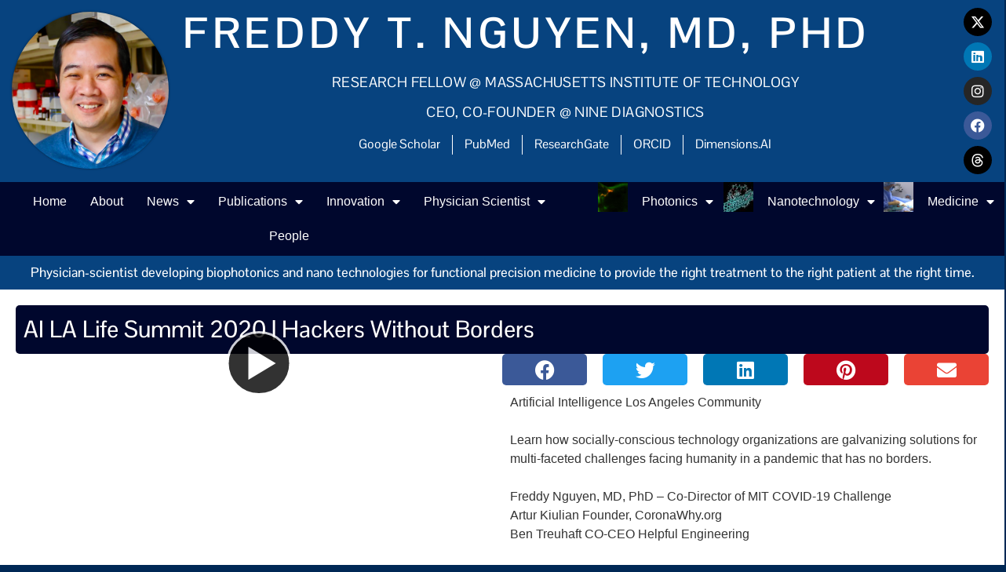

--- FILE ---
content_type: text/html; charset=UTF-8
request_url: https://www.freddynguyen.org/ai-la-life-summit-2020-hackers-without-borders/
body_size: 91598
content:
<!doctype html>
<html lang="en-US">
<head>
	<meta charset="UTF-8">
	<meta name="viewport" content="width=device-width, initial-scale=1">
	<link rel="profile" href="https://gmpg.org/xfn/11">
	<style id="jetpack-boost-critical-css">@media all{.elementor-7710 .elementor-element.elementor-element-3423cba4{--display:flex;--margin-top:0px;--margin-bottom:0px;--margin-left:0px;--margin-right:0px;--padding-top:0px;--padding-bottom:0px;--padding-left:0px;--padding-right:0px}.elementor-7710 .elementor-element.elementor-element-3423cba4:not(.elementor-motion-effects-element-type-background){background-color:var(--e-global-color-4b2649c)}.elementor-7710 .elementor-element.elementor-element-6e097f8b{background-color:var(--e-global-color-724f967);margin:0 0 calc(var(--kit-widget-spacing,0px) + 0px) 0;padding:10px 10px 10px 10px;border-radius:5px 5px 5px 5px}.elementor-7710 .elementor-element.elementor-element-6e097f8b .elementor-heading-title{text-shadow:1px 1px 1px rgb(0 0 0/.3);color:var(--e-global-color-4b2649c)}.elementor-10929 .elementor-element.elementor-element-296467f1{--display:flex;--row-gap:0px;--column-gap:0px;--margin-top:0px;--margin-bottom:0px;--margin-left:0px;--margin-right:0px;--padding-top:0px;--padding-bottom:0px;--padding-left:0px;--padding-right:0px}.elementor-10929 .elementor-element.elementor-element-296467f1:not(.elementor-motion-effects-element-type-background){background-color:var(--e-global-color-4b2649c)}.elementor-10929 .elementor-element.elementor-element-395beee9{margin:0 0 calc(var(--kit-widget-spacing,0px) + 0px) 0;padding:0;--grid-column-gap:20px;--grid-row-gap:20px}.elementor-10929 .elementor-element.elementor-element-395beee9 .elementor-share-btn__icon{--e-share-buttons-icon-size:2.5em}.elementor-10929 .elementor-element.elementor-element-395beee9 .elementor-share-btn{height:4em}@media (max-width:1024px){.elementor-10929 .elementor-element.elementor-element-395beee9{--grid-column-gap:20px;--grid-row-gap:20px}}@media (max-width:767px){.elementor-10929 .elementor-element.elementor-element-395beee9{--grid-column-gap:20px;--grid-row-gap:20px}}.elementor-share-buttons--color-official.elementor-share-buttons--skin-flat .elementor-share-btn_email{background-color:#ea4335}.elementor-share-buttons--color-official.elementor-share-buttons--skin-flat .elementor-share-btn_facebook{background-color:#3b5998}.elementor-share-buttons--color-official.elementor-share-buttons--skin-flat .elementor-share-btn_linkedin{background-color:#0077b5}.elementor-share-buttons--color-official.elementor-share-buttons--skin-flat .elementor-share-btn_pinterest{background-color:#bd081c}.elementor-share-buttons--color-official.elementor-share-buttons--skin-flat .elementor-share-btn_twitter{background-color:#1da1f2}.elementor-share-buttons--skin-flat .elementor-share-btn{background-color:var(--e-share-buttons-primary-color,#ea4335)}.elementor-share-buttons--skin-flat .elementor-share-btn__icon{color:var(--e-share-buttons-secondary-color,#fff)}.elementor-share-buttons--view-icon .elementor-share-btn{justify-content:center}.elementor-share-buttons--view-icon .elementor-share-btn__icon{flex-grow:1;justify-content:center}.elementor-share-buttons--shape-rounded .elementor-share-btn{border-radius:.5em}.elementor-share-btn{align-items:center;display:flex;font-size:10px;height:4.5em;justify-content:flex-start;overflow:hidden}.elementor-share-btn__icon{align-items:center;align-self:stretch;display:flex;justify-content:center;position:relative;width:4.5em}.elementor-share-btn__icon i{font-size:var(--e-share-buttons-icon-size,1.7em)}.elementor-widget-share-buttons{text-align:var(--alignment,inherit);-moz-text-align-last:var(--alignment,inherit);text-align-last:var(--alignment,inherit)}.elementor-10921 .elementor-element.elementor-element-2b0e6e60{--display:flex;--flex-direction:row;--container-widget-width:initial;--container-widget-flex-grow:1;--flex-wrap-mobile:wrap;--row-gap:20px;--column-gap:20px;--margin-top:0px;--margin-bottom:0px;--margin-left:0px;--margin-right:0px;--padding-top:0px;--padding-bottom:0px;--padding-left:0px;--padding-right:0px}.elementor-10921 .elementor-element.elementor-element-2b0e6e60:not(.elementor-motion-effects-element-type-background){background-color:var(--e-global-color-4b2649c)}.elementor-10921 .elementor-element.elementor-element-6e473e21{--display:flex;--justify-content:space-between;--row-gap:0px;--column-gap:0px;--margin-top:0px;--margin-bottom:0px;--margin-left:0px;--margin-right:0px;--padding-top:0px;--padding-bottom:0px;--padding-left:0px;--padding-right:0px}.elementor-10921 .elementor-element.elementor-element-6e473e21:not(.elementor-motion-effects-element-type-background){background-color:var(--e-global-color-4b2649c)}.elementor-10921 .elementor-element.elementor-element-4bfcefb5{background-color:var(--e-global-color-c61cdf5);margin:0 0 calc(var(--kit-widget-spacing,0px) + 0px) 0;padding:5px 10px 5px 10px;border-radius:5px 5px 5px 5px}.elementor-10921 .elementor-element.elementor-element-4bfcefb5 .elementor-icon-list-icon i{color:var(--e-global-color-4b2649c);font-size:15px}.elementor-10921 .elementor-element.elementor-element-4bfcefb5 .elementor-icon-list-icon{width:15px}.elementor-10921 .elementor-element.elementor-element-4bfcefb5 .elementor-icon-list-text,.elementor-10921 .elementor-element.elementor-element-4bfcefb5 .elementor-icon-list-text a{color:var(--e-global-color-4b2649c)}.elementor-10921 .elementor-element.elementor-element-4bfcefb5 .elementor-icon-list-item{font-family:Arial,Sans-Serif;font-size:15px;line-height:2em}.elementor-10921 .elementor-element.elementor-element-6759ff02{--display:flex;--flex-direction:column;--container-widget-width:100%;--container-widget-flex-grow:0;--flex-wrap-mobile:wrap;--row-gap:0px;--column-gap:0px;--margin-top:0px;--margin-bottom:0px;--margin-left:0px;--margin-right:0px;--padding-top:0px;--padding-bottom:0px;--padding-left:0px;--padding-right:0px}.elementor-10921 .elementor-element.elementor-element-6759ff02:not(.elementor-motion-effects-element-type-background){background-color:var(--e-global-color-4b2649c)}.elementor-10921 .elementor-element.elementor-element-6759ff02.e-con{--order:99999}.elementor-10921 .elementor-element.elementor-element-4f9982e5{background-color:var(--e-global-color-c61cdf5);margin:0 0 calc(var(--kit-widget-spacing,0px) + 0px) 0;padding:5px 10px 5px 10px;border-radius:5px 5px 5px 5px}.elementor-10921 .elementor-element.elementor-element-4f9982e5 .elementor-icon-list-icon i{color:var(--e-global-color-4b2649c);font-size:15px}.elementor-10921 .elementor-element.elementor-element-4f9982e5 .elementor-icon-list-icon{width:15px}.elementor-10921 .elementor-element.elementor-element-4f9982e5 .elementor-icon-list-text{color:var(--e-global-color-4b2649c)}.elementor-10921 .elementor-element.elementor-element-4f9982e5 .elementor-icon-list-item{font-family:Arial,Sans-Serif;font-size:15px;line-height:2em}.elementor-post-info__terms-list{display:inline-block}.elementor-widget-post-info.elementor-align-center .elementor-icon-list-item:after{margin:initial}.elementor-icon-list-items .elementor-icon-list-item .elementor-icon-list-text{display:inline-block}.elementor-icon-list-items .elementor-icon-list-item .elementor-icon-list-text a,.elementor-icon-list-items .elementor-icon-list-item .elementor-icon-list-text span{display:inline}.elementor-widget .elementor-icon-list-items.elementor-inline-items{display:flex;flex-wrap:wrap;margin-left:-8px;margin-right:-8px}.elementor-widget .elementor-icon-list-items.elementor-inline-items .elementor-inline-item{word-break:break-word}.elementor-widget .elementor-icon-list-items.elementor-inline-items .elementor-icon-list-item{margin-left:8px;margin-right:8px}.elementor-widget .elementor-icon-list-items.elementor-inline-items .elementor-icon-list-item:after{border-bottom:0;border-left-width:1px;border-right:0;border-top:0;border-style:solid;height:100%;left:auto;position:relative;right:auto;right:-8px;width:auto}.elementor-widget .elementor-icon-list-items{list-style-type:none;margin:0;padding:0}.elementor-widget .elementor-icon-list-item{margin:0;padding:0;position:relative}.elementor-widget .elementor-icon-list-item:after{bottom:0;position:absolute;width:100%}.elementor-widget .elementor-icon-list-item,.elementor-widget .elementor-icon-list-item a{align-items:var(--icon-vertical-align,center);display:flex;font-size:inherit}.elementor-widget .elementor-icon-list-icon+.elementor-icon-list-text{align-self:center;padding-inline-start:5px}.elementor-widget .elementor-icon-list-icon{display:flex;position:relative;top:var(--icon-vertical-offset,initial)}.elementor-widget .elementor-icon-list-icon i{font-size:var(--e-icon-list-icon-size);width:1.25em}.elementor-widget.elementor-align-center .elementor-icon-list-item,.elementor-widget.elementor-align-center .elementor-icon-list-item a{justify-content:center}.elementor-widget.elementor-align-center .elementor-icon-list-item:after{margin:auto}.elementor-widget.elementor-align-center .elementor-inline-items{justify-content:center}.elementor-widget.elementor-align-right .elementor-icon-list-item,.elementor-widget.elementor-align-right .elementor-icon-list-item a{justify-content:flex-end;text-align:right}.elementor-widget.elementor-align-right .elementor-icon-list-items{justify-content:flex-end}.elementor-widget:not(.elementor-align-right) .elementor-icon-list-item:after{left:0}.elementor-widget:not(.elementor-align-left) .elementor-icon-list-item:after{right:0}@media (min-width:-1){.elementor-widget:not(.elementor-widescreen-align-right) .elementor-icon-list-item:after{left:0}.elementor-widget:not(.elementor-widescreen-align-left) .elementor-icon-list-item:after{right:0}}@media (max-width:-1){.elementor-widget:not(.elementor-laptop-align-right) .elementor-icon-list-item:after{left:0}.elementor-widget:not(.elementor-laptop-align-left) .elementor-icon-list-item:after{right:0}}@media (max-width:1200px){.elementor-widget:not(.elementor-tablet_extra-align-right) .elementor-icon-list-item:after{left:0}.elementor-widget:not(.elementor-tablet_extra-align-left) .elementor-icon-list-item:after{right:0}}@media (max-width:1024px){.elementor-widget:not(.elementor-tablet-align-right) .elementor-icon-list-item:after{left:0}.elementor-widget:not(.elementor-tablet-align-left) .elementor-icon-list-item:after{right:0}}@media (max-width:880px){.elementor-widget:not(.elementor-mobile_extra-align-right) .elementor-icon-list-item:after{left:0}.elementor-widget:not(.elementor-mobile_extra-align-left) .elementor-icon-list-item:after{right:0}}@media (max-width:767px){.elementor-widget:not(.elementor-mobile-align-right) .elementor-icon-list-item:after{left:0}.elementor-widget:not(.elementor-mobile-align-left) .elementor-icon-list-item:after{right:0}}.elementor .elementor-element ul.elementor-icon-list-items{padding:0}@font-face{font-family:"Font Awesome 5 Free";font-style:normal;font-weight:400;font-display:block}.elementor-7699 .elementor-element.elementor-element-64b39342{--display:flex;--row-gap:20px;--column-gap:20px;--margin-top:0px;--margin-bottom:0px;--margin-left:0px;--margin-right:0px;--padding-top:0px;--padding-bottom:0px;--padding-left:0px;--padding-right:0px}.elementor-7699 .elementor-element.elementor-element-64b39342:not(.elementor-motion-effects-element-type-background){background-color:var(--e-global-color-4b2649c)}.elementor-7699 .elementor-element.elementor-element-19f19b78{--divider-border-style:solid;--divider-color:#000;--divider-border-width:1px;margin:0 0 calc(var(--kit-widget-spacing,0px) + 5px) 0;padding:0}.elementor-7699 .elementor-element.elementor-element-19f19b78 .elementor-divider-separator{width:100%}.elementor-7699 .elementor-element.elementor-element-19f19b78 .elementor-divider{padding-block-start:0;padding-block-end:0}.elementor-7699 .elementor-element.elementor-element-23b3bd5e{margin:0 0 calc(var(--kit-widget-spacing,0px) + 0px) 0;padding:0 20px 0 20px}.elementor-7699 .elementor-element.elementor-element-23b3bd5e span.post-navigation__prev--label{color:var(--e-global-color-text)}.elementor-7699 .elementor-element.elementor-element-23b3bd5e span.post-navigation__next--label{color:var(--e-global-color-text)}.elementor-7699 .elementor-element.elementor-element-23b3bd5e span.post-navigation__next--label,.elementor-7699 .elementor-element.elementor-element-23b3bd5e span.post-navigation__prev--label{font-family:var(--e-global-typography-text-font-family),Sans-Serif;font-weight:var(--e-global-typography-text-font-weight)}.elementor-7699 .elementor-element.elementor-element-3ee8c181{background-color:var(--e-global-color-c61cdf5);margin:0 0 calc(var(--kit-widget-spacing,0px) + 0px) 0;padding:10px 10px 10px 10px;border-radius:5px 5px 5px 5px;text-align:left}.elementor-7699 .elementor-element.elementor-element-3ee8c181 .elementor-heading-title{color:var(--e-global-color-4b2649c)}.elementor-7699 .elementor-element.elementor-element-eee780e{--grid-row-gap:20px;--grid-column-gap:20px}.elementor-7699 .elementor-element.elementor-element-eee780e .elementor-loop-container{grid-auto-rows:1fr}.elementor-7699 .elementor-element.elementor-element-eee780e .e-loop-item>.e-con{height:100%}.elementor-widget-divider{--divider-border-style:none;--divider-border-width:1px;--divider-color:#0c0d0e}.elementor-widget-divider .elementor-divider{display:flex}.elementor-widget-divider .elementor-divider-separator{direction:ltr;display:flex;margin:0}.elementor-widget-divider:not(.elementor-widget-divider--view-line_text):not(.elementor-widget-divider--view-line_icon) .elementor-divider-separator{border-block-start:var(--divider-border-width) var(--divider-border-style) var(--divider-color)}.e-con>.elementor-widget-divider{width:var(--container-widget-width,100%);--flex-grow:var(--container-widget-flex-grow)}.elementor-post-navigation{display:flex;overflow:hidden}.elementor-post-navigation .post-navigation__arrow-wrapper{color:#d5d8dc}.elementor-post-navigation .post-navigation__arrow-wrapper.post-navigation__arrow-prev{font-size:30px;padding-inline-end:15px}.elementor-post-navigation .post-navigation__arrow-wrapper.post-navigation__arrow-next{font-size:30px;padding-inline-start:15px}.elementor-post-navigation .post-navigation__arrow-wrapper i{transform:translateY(-5%)}.elementor-post-navigation .elementor-post-navigation__link__next,.elementor-post-navigation .elementor-post-navigation__link__prev{overflow:hidden}.elementor-post-navigation .elementor-post-navigation__link a{align-items:center;display:flex;max-width:100%}.elementor-post-navigation .post-navigation__next--label,.elementor-post-navigation .post-navigation__prev--label{font-size:.8em;text-transform:uppercase}.elementor-post-navigation .post-navigation__next--title,.elementor-post-navigation .post-navigation__prev--title{font-size:.7em}.elementor-post-navigation .post-navigation__next--label,.elementor-post-navigation .post-navigation__next--title,.elementor-post-navigation .post-navigation__prev--label,.elementor-post-navigation .post-navigation__prev--title{overflow:hidden;text-overflow:ellipsis}.elementor-post-navigation span.elementor-post-navigation__link__next{text-align:end}.elementor-post-navigation span.elementor-post-navigation__link__next,.elementor-post-navigation span.elementor-post-navigation__link__prev{display:flex;flex-direction:column}.elementor-post-navigation .elementor-post-navigation__link{overflow:hidden;text-overflow:ellipsis;white-space:nowrap;width:calc(50% - 1px/2)}.elementor-post-navigation .elementor-post-navigation__next{text-align:end}.elementor-post-navigation .elementor-post-navigation__next a{justify-content:flex-end}.e-loop-item *{word-break:break-word}[class*=elementor-widget-loop] .elementor-page-title{display:initial}.elementor-widget-loop-grid{scroll-margin-top:var(--auto-scroll-offset,initial)}.elementor-widget-loop-grid .elementor-grid{grid-column-gap:var(--grid-column-gap,30px);grid-row-gap:var(--grid-row-gap,30px)}.elementor-loop-container:not(.elementor-posts-masonry){align-items:stretch}}@media all{ul{box-sizing:border-box}.screen-reader-text{border:0;clip-path:inset(50%);height:1px;margin:-1px;overflow:hidden;padding:0;position:absolute;width:1px;word-wrap:normal!important}html{line-height:1.15;-webkit-text-size-adjust:100%}*{box-sizing:border-box}body{margin:0;font-family:-apple-system,BlinkMacSystemFont,Segoe UI,Roboto,Helvetica Neue,Arial,Noto Sans,sans-serif,Apple Color Emoji,Segoe UI Emoji,Segoe UI Symbol,Noto Color Emoji;font-size:1rem;font-weight:400;line-height:1.5;color:#333;background-color:#fff;-webkit-font-smoothing:antialiased;-moz-osx-font-smoothing:grayscale}h2,h3,h6{margin-block-start:.5rem;margin-block-end:1rem;font-family:inherit;font-weight:500;line-height:1.2;color:inherit}h2{font-size:2rem}h3{font-size:1.75rem}h6{font-size:1rem}p{margin-block-start:0;margin-block-end:.9rem}a{background-color:transparent;text-decoration:none;color:#c36}img{border-style:none;height:auto;max-width:100%}label{display:inline-block;line-height:1;vertical-align:middle}input{font-family:inherit;font-size:1rem;line-height:1.5;margin:0}input[type=search]{width:100%;border:1px solid #666;border-radius:3px;padding:.5rem 1rem}input{overflow:visible}[type=search]{-webkit-appearance:textfield;outline-offset:-2px}li,ul{margin-block-start:0;margin-block-end:0;border:0;outline:0;font-size:100%;vertical-align:baseline;background:0 0}.screen-reader-text{clip:rect(1px,1px,1px,1px);height:1px;overflow:hidden;position:absolute!important;width:1px;word-wrap:normal!important}.elementor-screen-only,.screen-reader-text{height:1px;margin:-1px;overflow:hidden;padding:0;position:absolute;top:-10000em;width:1px;clip:rect(0,0,0,0);border:0}.elementor *,.elementor :after,.elementor :before{box-sizing:border-box}.elementor a{box-shadow:none;text-decoration:none}.elementor img{border:none;border-radius:0;box-shadow:none;height:auto;max-width:100%}.elementor iframe{border:none;line-height:1;margin:0;max-width:100%;width:100%}.elementor-element{--flex-direction:initial;--flex-wrap:initial;--justify-content:initial;--align-items:initial;--align-content:initial;--flex-basis:initial;--flex-grow:initial;--flex-shrink:initial;--order:initial;--align-self:initial;align-self:var(--align-self);flex-basis:var(--flex-basis);flex-grow:var(--flex-grow);flex-shrink:var(--flex-shrink);order:var(--order)}.elementor-element:where(.e-con-full,.elementor-widget){align-content:var(--align-content);align-items:var(--align-items);flex-direction:var(--flex-direction);flex-wrap:var(--flex-wrap);gap:var(--row-gap) var(--column-gap);justify-content:var(--justify-content)}.elementor-align-center{text-align:center}.elementor-align-right{text-align:right}:root{--page-title-display:block}.elementor-page-title{display:var(--page-title-display)}.elementor-widget{position:relative}.elementor-widget:not(:last-child){margin-bottom:var(--kit-widget-spacing,20px)}.elementor-widget:not(:last-child).elementor-widget__width-initial{margin-bottom:0}.elementor-grid{display:grid;grid-column-gap:var(--grid-column-gap);grid-row-gap:var(--grid-row-gap)}.elementor-grid .elementor-grid-item{min-width:0}.elementor-grid-0 .elementor-grid{display:inline-block;margin-bottom:calc(-1*var(--grid-row-gap));width:100%;word-spacing:var(--grid-column-gap)}.elementor-grid-0 .elementor-grid .elementor-grid-item{display:inline-block;margin-bottom:var(--grid-row-gap);word-break:break-word}.elementor-grid-3 .elementor-grid{grid-template-columns:repeat(3,1fr)}.elementor-grid-5 .elementor-grid{grid-template-columns:repeat(5,1fr)}.elementor-grid-6 .elementor-grid{grid-template-columns:repeat(6,1fr)}@media (max-width:1200px){.elementor-grid-tablet_extra-6 .elementor-grid{grid-template-columns:repeat(6,1fr)}}@media (max-width:1024px){.elementor-grid-tablet-2 .elementor-grid{grid-template-columns:repeat(2,1fr)}.elementor-grid-tablet-3 .elementor-grid{grid-template-columns:repeat(3,1fr)}}@media (max-width:880px){.elementor-grid-mobile_extra-3 .elementor-grid{grid-template-columns:repeat(3,1fr)}}@media (max-width:767px){.elementor-grid-mobile-1 .elementor-grid{grid-template-columns:repeat(1,1fr)}.elementor-grid-mobile-2 .elementor-grid{grid-template-columns:repeat(2,1fr)}}@media (prefers-reduced-motion:no-preference){html{scroll-behavior:smooth}}.e-con{--border-radius:0;--border-top-width:0px;--border-right-width:0px;--border-bottom-width:0px;--border-left-width:0px;--border-style:initial;--border-color:initial;--container-widget-width:100%;--container-widget-flex-grow:0;--content-width:min(100%,var(--container-max-width,1140px));--width:100%;--min-height:initial;--height:auto;--text-align:initial;--margin-top:0px;--margin-right:0px;--margin-bottom:0px;--margin-left:0px;--padding-top:var(--container-default-padding-top,10px);--padding-right:var(--container-default-padding-right,10px);--padding-bottom:var(--container-default-padding-bottom,10px);--padding-left:var(--container-default-padding-left,10px);--position:relative;--z-index:revert;--overflow:visible;--row-gap:var(--widgets-spacing-row,20px);--column-gap:var(--widgets-spacing-column,20px);--overlay-mix-blend-mode:initial;--overlay-opacity:1;border-radius:var(--border-radius);height:var(--height);min-height:var(--min-height);min-width:0;overflow:var(--overflow);position:var(--position);width:var(--width);z-index:var(--z-index);--flex-wrap-mobile:wrap;margin-block-end:var(--margin-block-end);margin-block-start:var(--margin-block-start);margin-inline-end:var(--margin-inline-end);margin-inline-start:var(--margin-inline-start);padding-inline-end:var(--padding-inline-end);padding-inline-start:var(--padding-inline-start);--margin-block-start:var(--margin-top);--margin-block-end:var(--margin-bottom);--margin-inline-start:var(--margin-left);--margin-inline-end:var(--margin-right);--padding-inline-start:var(--padding-left);--padding-inline-end:var(--padding-right);--padding-block-start:var(--padding-top);--padding-block-end:var(--padding-bottom);--border-block-start-width:var(--border-top-width);--border-block-end-width:var(--border-bottom-width);--border-inline-start-width:var(--border-left-width);--border-inline-end-width:var(--border-right-width)}.e-con.e-flex{--flex-direction:column;--flex-basis:auto;--flex-grow:0;--flex-shrink:1;flex:var(--flex-grow) var(--flex-shrink) var(--flex-basis)}.e-con-full,.e-con>.e-con-inner{padding-block-end:var(--padding-block-end);padding-block-start:var(--padding-block-start);text-align:var(--text-align)}.e-con-full.e-flex,.e-con.e-flex>.e-con-inner{flex-direction:var(--flex-direction)}.e-con,.e-con>.e-con-inner{display:var(--display)}.e-con-boxed.e-flex{align-content:normal;align-items:normal;flex-direction:column;flex-wrap:nowrap;justify-content:normal}.e-con-boxed{gap:initial;text-align:initial}.e-con.e-flex>.e-con-inner{align-content:var(--align-content);align-items:var(--align-items);align-self:auto;flex-basis:auto;flex-grow:1;flex-shrink:1;flex-wrap:var(--flex-wrap);justify-content:var(--justify-content)}.e-con>.e-con-inner{gap:var(--row-gap) var(--column-gap);height:100%;margin:0 auto;max-width:var(--content-width);padding-inline-end:0;padding-inline-start:0;width:100%}:is(.elementor-section-wrap,[data-elementor-id])>.e-con{--margin-left:auto;--margin-right:auto;max-width:min(100%,var(--width))}.e-con .elementor-widget.elementor-widget{margin-block-end:0}.e-con:before{border-block-end-width:var(--border-block-end-width);border-block-start-width:var(--border-block-start-width);border-color:var(--border-color);border-inline-end-width:var(--border-inline-end-width);border-inline-start-width:var(--border-inline-start-width);border-radius:var(--border-radius);border-style:var(--border-style);content:var(--background-overlay);display:block;height:max(100% + var(--border-top-width) + var(--border-bottom-width),100%);left:calc(0px - var(--border-left-width));mix-blend-mode:var(--overlay-mix-blend-mode);opacity:var(--overlay-opacity);position:absolute;top:calc(0px - var(--border-top-width));width:max(100% + var(--border-left-width) + var(--border-right-width),100%)}.e-con .elementor-widget{min-width:0}.e-con>.elementor-widget>.elementor-widget-container{height:100%}.e-con.e-con>.e-con-inner>.elementor-widget,.elementor.elementor .e-con>.elementor-widget{max-width:100%}.e-con .elementor-widget:not(:last-child){--kit-widget-spacing:0px}@media (max-width:767px){.e-con.e-flex{--width:100%;--flex-wrap:var(--flex-wrap-mobile)}}.elementor-heading-title{line-height:1;margin:0;padding:0}.elementor-icon{color:#69727d;display:inline-block;font-size:50px;line-height:1;text-align:center}.elementor-icon i{display:block;height:1em;position:relative;width:1em}.elementor-icon i:before{left:50%;position:absolute;transform:translateX(-50%)}.elementor-shape-circle .elementor-icon{border-radius:50%}@media (max-width:767px){.elementor .elementor-hidden-mobile{display:none}}.elementor-widget-image{text-align:center}.elementor-widget-image a{display:inline-block}.elementor-widget-image img{display:inline-block;vertical-align:middle}.elementor-widget-heading .elementor-heading-title[class*=elementor-size-]>a{color:inherit;font-size:inherit;line-height:inherit}.elementor-widget-heading .elementor-heading-title.elementor-size-small{font-size:15px}.elementor-widget-heading .elementor-heading-title.elementor-size-medium{font-size:19px}.elementor-item:after,.elementor-item:before{display:block;position:absolute}.elementor-item:not(:hover):not(:focus):not(.elementor-item-active):not(.highlighted):after,.elementor-item:not(:hover):not(:focus):not(.elementor-item-active):not(.highlighted):before{opacity:0}.elementor-item-active:after,.elementor-item-active:before{transform:scale(1)}.e--pointer-background .elementor-item:after,.e--pointer-background .elementor-item:before{content:""}.e--pointer-background .elementor-item:before{background:#3f444b;bottom:0;left:0;right:0;top:0;z-index:-1}.elementor-nav-menu--main .elementor-nav-menu a{padding:13px 20px}.elementor-nav-menu--main .elementor-nav-menu ul{border-style:solid;border-width:0;padding:0;position:absolute;width:12em}.elementor-nav-menu--layout-horizontal{display:flex}.elementor-nav-menu--layout-horizontal .elementor-nav-menu{display:flex;flex-wrap:wrap}.elementor-nav-menu--layout-horizontal .elementor-nav-menu a{flex-grow:1;white-space:nowrap}.elementor-nav-menu--layout-horizontal .elementor-nav-menu>li{display:flex}.elementor-nav-menu--layout-horizontal .elementor-nav-menu>li ul{top:100%!important}.elementor-nav-menu--layout-horizontal .elementor-nav-menu>li:not(:first-child)>a{margin-inline-start:var(--e-nav-menu-horizontal-menu-item-margin)}.elementor-nav-menu--layout-horizontal .elementor-nav-menu>li:not(:first-child)>ul{left:var(--e-nav-menu-horizontal-menu-item-margin)!important}.elementor-nav-menu--layout-horizontal .elementor-nav-menu>li:not(:last-child)>a{margin-inline-end:var(--e-nav-menu-horizontal-menu-item-margin)}.elementor-nav-menu--layout-horizontal .elementor-nav-menu>li:not(:last-child):after{align-self:center;border-color:var(--e-nav-menu-divider-color,#000);border-left-style:var(--e-nav-menu-divider-style,solid);border-left-width:var(--e-nav-menu-divider-width,2px);content:var(--e-nav-menu-divider-content,none);height:var(--e-nav-menu-divider-height,35%)}.elementor-nav-menu__align-center .elementor-nav-menu{justify-content:center;margin-inline-end:auto;margin-inline-start:auto}.elementor-widget-nav-menu:not(:has(.elementor-widget-container)):not([class*=elementor-hidden-]){display:flex;flex-direction:column}.elementor-nav-menu{position:relative;z-index:2}.elementor-nav-menu:after{clear:both;content:" ";display:block;font:0/0 serif;height:0;overflow:hidden;visibility:hidden}.elementor-nav-menu,.elementor-nav-menu li,.elementor-nav-menu ul{display:block;line-height:normal;list-style:none;margin:0;padding:0}.elementor-nav-menu ul{display:none}.elementor-nav-menu a,.elementor-nav-menu li{position:relative}.elementor-nav-menu li{border-width:0}.elementor-nav-menu a{align-items:center;display:flex}.elementor-nav-menu a{line-height:20px;padding:10px 20px}.elementor-sub-item.elementor-item-active{background-color:#3f444b;color:#fff}.elementor-nav-menu--dropdown{background-color:#fff;font-size:13px}.elementor-nav-menu--dropdown-none .elementor-nav-menu--dropdown{display:none}.elementor-nav-menu--dropdown.elementor-nav-menu__container{margin-top:10px;overflow-x:hidden;overflow-y:auto;transform-origin:top}.elementor-nav-menu--dropdown.elementor-nav-menu__container .elementor-sub-item{font-size:.85em}.elementor-nav-menu--dropdown a{color:#33373d}ul.elementor-nav-menu--dropdown a{border-inline-start:8px solid transparent;text-shadow:none}.elementor-widget-social-icons.elementor-grid-0:not(:has(.elementor-widget-container)){font-size:0;line-height:1}.elementor-widget-social-icons .elementor-grid{grid-column-gap:var(--grid-column-gap,5px);grid-row-gap:var(--grid-row-gap,5px);grid-template-columns:var(--grid-template-columns);justify-content:var(--justify-content,center);justify-items:var(--justify-content,center)}.elementor-icon.elementor-social-icon{font-size:var(--icon-size,25px);height:calc(var(--icon-size,25px) + 2*var(--icon-padding,.5em));line-height:var(--icon-size,25px);width:calc(var(--icon-size,25px) + 2*var(--icon-padding,.5em))}.elementor-social-icon{--e-social-icon-icon-color:#fff;align-items:center;background-color:#69727d;display:inline-flex;justify-content:center;text-align:center}.elementor-social-icon i{color:var(--e-social-icon-icon-color)}.elementor-social-icon:last-child{margin:0}.elementor-social-icon-facebook{background-color:#3b5998}.elementor-social-icon-instagram{background-color:#262626}.elementor-social-icon-linkedin{background-color:#0077b5}.elementor-social-icon-threads{background-color:#000}.elementor-social-icon-x-twitter{background-color:#000}.elementor-search-form{display:block}.elementor-search-form input[type=search]{-webkit-appearance:none;-moz-appearance:none;background:0 0;border:0;display:inline-block;font-size:15px;line-height:1;margin:0;min-width:0;padding:0;vertical-align:middle;white-space:normal}.elementor-search-form__container{border:0 solid transparent;display:flex;min-height:50px;overflow:hidden}.elementor-search-form__container:not(.elementor-search-form--full-screen){background:#f1f2f3}.elementor-search-form__input{color:#3f444b;flex-basis:100%}.elementor-search-form__input::-moz-placeholder{color:inherit;font-family:inherit;opacity:.6}.elementor-search-form__input::placeholder{color:inherit;font-family:inherit;opacity:.6}.elementor-search-form--skin-minimal .elementor-search-form__icon{align-items:center;color:#3f444b;display:flex;justify-content:flex-end;opacity:.6;fill:#3f444b;font-size:var(--e-search-form-icon-size-minimal,15px)}.fa,.fab,.fas{-moz-osx-font-smoothing:grayscale;-webkit-font-smoothing:antialiased;display:inline-block;font-style:normal;font-variant:normal;text-rendering:auto;line-height:1}.fa-angle-double-left:before{content:""}.fa-angle-double-right:before{content:""}.fa-calendar-alt:before{content:""}.fa-envelope:before{content:""}.fa-facebook:before{content:""}.fa-instagram:before{content:""}.fa-linkedin:before{content:""}.fa-pinterest:before{content:""}.fa-search:before{content:""}.fa-tags:before{content:""}.fa-threads:before{content:""}.fa-twitter:before{content:""}.fa-x-twitter:before{content:""}@font-face{font-family:"Font Awesome 5 Free";font-style:normal;font-weight:900;font-display:block}.fa,.fas{font-family:"Font Awesome 5 Free";font-weight:900}@font-face{font-family:eicons;font-weight:400;font-style:normal}[class^=eicon]{display:inline-block;font-family:eicons;font-size:inherit;font-weight:400;font-style:normal;font-variant:normal;line-height:1;text-rendering:auto;-webkit-font-smoothing:antialiased;-moz-osx-font-smoothing:grayscale}.eicon-chevron-right:before{content:""}.eicon-chevron-left:before{content:""}.elementor-kit-14{--e-global-color-secondary:#07437F;--e-global-color-text:#404040;--e-global-color-c61cdf5:#07437F;--e-global-color-ac247f3:#002855;--e-global-color-4b2649c:#FFFFFF;--e-global-color-724f967:#00072D;--e-global-color-1648108:#000000;--e-global-color-3514af5:#90AED5;--e-global-color-d9f62d9:#CAD9EF;background-color:var(--e-global-color-ac247f3);font-family:Arial,Sans-Serif;font-weight:500}.elementor-kit-14 a{color:#6c757d;font-family:"Pontano Sans",Sans-Serif;font-weight:700}.elementor-kit-14 h2{font-family:"Pontano Sans",Sans-Serif;font-size:30px;line-height:1.4em}.e-con{--container-max-width:1382px;--container-default-padding-top:0px;--container-default-padding-right:0px;--container-default-padding-bottom:0px;--container-default-padding-left:0px}.elementor-widget:not(:last-child){--kit-widget-spacing:20px}.elementor-element{--widgets-spacing-row:20px;--widgets-spacing-column:20px}@media (max-width:1024px){.e-con{--container-max-width:1024px}}@media (max-width:767px){.elementor-kit-14 h2{font-size:18px}.e-con{--container-max-width:767px}}.fa,.fab,.fas{-moz-osx-font-smoothing:grayscale;-webkit-font-smoothing:antialiased;display:inline-block;font-style:normal;font-variant:normal;text-rendering:auto;line-height:1}.fa-angle-double-left:before{content:""}.fa-angle-double-right:before{content:""}.fa-calendar-alt:before{content:""}.fa-envelope:before{content:""}.fa-facebook:before{content:""}.fa-instagram:before{content:""}.fa-linkedin:before{content:""}.fa-pinterest:before{content:""}.fa-search:before{content:""}.fa-tags:before{content:""}.fa-twitter:before{content:""}@font-face{font-family:"Font Awesome 5 Brands";font-style:normal;font-weight:400;font-display:block}.fab{font-family:"Font Awesome 5 Brands"}@font-face{font-family:"Font Awesome 5 Free";font-style:normal;font-weight:400;font-display:block}.fab{font-weight:400}@font-face{font-family:"Font Awesome 5 Free";font-style:normal;font-weight:900;font-display:block}.fa,.fas{font-family:"Font Awesome 5 Free"}.fa,.fas{font-weight:900}.elementor-12215 .elementor-element.elementor-element-32a9c73a{--display:flex}.elementor-2161 .elementor-element.elementor-element-036a4bc{--display:flex;--flex-direction:column;--container-widget-width:100%;--container-widget-flex-grow:0;--flex-wrap-mobile:wrap;--row-gap:0px;--column-gap:0px;--margin-top:0px;--margin-bottom:0px;--margin-left:0px;--margin-right:0px;--padding-top:0px;--padding-bottom:0px;--padding-left:0px;--padding-right:0px}.elementor-2161 .elementor-element.elementor-element-006aceb{--display:flex;--flex-direction:row;--container-widget-width:initial;--container-widget-flex-grow:1;--flex-wrap-mobile:wrap;--justify-content:space-evenly;--row-gap:0px;--column-gap:0px;--margin-top:0px;--margin-bottom:0px;--margin-left:0px;--margin-right:0px;--padding-top:0px;--padding-bottom:0px;--padding-left:0px;--padding-right:0px}.elementor-2161 .elementor-element.elementor-element-006aceb:not(.elementor-motion-effects-element-type-background){background-color:var(--e-global-color-c61cdf5)}.elementor-2161 .elementor-element.elementor-element-5420b40{--display:flex;--flex-direction:column;--container-widget-width:calc((1 - var(--container-widget-flex-grow))*100%);--container-widget-flex-grow:0;--flex-wrap-mobile:wrap;--justify-content:center;--align-items:center;--row-gap:0px;--column-gap:0px;--margin-top:0px;--margin-bottom:0px;--margin-left:0px;--margin-right:0px;--padding-top:0px;--padding-bottom:0px;--padding-left:0px;--padding-right:0px}.elementor-2161 .elementor-element.elementor-element-5420b40.e-con{--flex-grow:1;--flex-shrink:1}.elementor-2161 .elementor-element.elementor-element-7e31e72{margin:5px 5px calc(var(--kit-widget-spacing,0px) + 5px) 5px;padding:10px 10px 10px 10px;text-align:center}.elementor-2161 .elementor-element.elementor-element-7e31e72 img{width:100%;max-width:100%;border-radius:500px 500px 500px 500px;box-shadow:0 0 3px 0 rgb(0 0 0/.5)}.elementor-2161 .elementor-element.elementor-element-e2c537e{--display:flex;--flex-direction:column;--container-widget-width:calc((1 - var(--container-widget-flex-grow))*100%);--container-widget-flex-grow:0;--flex-wrap-mobile:wrap;--justify-content:center;--align-items:center;--row-gap:0px;--column-gap:0px;--margin-top:0px;--margin-bottom:0px;--margin-left:0px;--margin-right:0px;--padding-top:0px;--padding-bottom:0px;--padding-left:0px;--padding-right:0px}.elementor-2161 .elementor-element.elementor-element-e2c537e.e-con{--flex-grow:1;--flex-shrink:1}.elementor-2161 .elementor-element.elementor-element-1e7e57e{width:var(--container-widget-width,90%);max-width:90%;margin:0 0 calc(var(--kit-widget-spacing,0px) + 0px) 0;padding:0;--container-widget-width:90%;--container-widget-flex-grow:0;text-align:center}.elementor-2161 .elementor-element.elementor-element-1e7e57e .elementor-heading-title{font-family:"Pontano Sans",Sans-Serif;font-size:54px;text-transform:uppercase;line-height:1.6em;letter-spacing:.1em;color:var(--e-global-color-4b2649c)}.elementor-2161 .elementor-element.elementor-element-b71894e{margin:5px 5px calc(var(--kit-widget-spacing,0px) + 5px) 5px;padding:0;text-align:center}.elementor-2161 .elementor-element.elementor-element-b71894e .elementor-heading-title{font-family:"Pontano Sans",Sans-Serif;font-size:18px;font-weight:400;text-transform:uppercase;line-height:1.6em;letter-spacing:.4px;color:#fff}.elementor-2161 .elementor-element.elementor-element-67afdff{margin:5px 5px calc(var(--kit-widget-spacing,0px) + 5px) 5px;padding:0;text-align:center}.elementor-2161 .elementor-element.elementor-element-67afdff .elementor-heading-title{font-family:"Pontano Sans",Sans-Serif;font-size:18px;font-weight:400;text-transform:uppercase;line-height:1.6em;letter-spacing:.4px;color:#fff}.elementor-2161 .elementor-element.elementor-element-0e2a963{margin:0 0 calc(var(--kit-widget-spacing,0px) + 0px) 0;padding:0;--e-nav-menu-divider-content:"";--e-nav-menu-divider-style:solid;--e-nav-menu-divider-width:1px;--e-nav-menu-divider-height:25px;--e-nav-menu-divider-color:var(--e-global-color-4b2649c);--e-nav-menu-horizontal-menu-item-margin:calc(0px/2)}.elementor-2161 .elementor-element.elementor-element-0e2a963 .elementor-nav-menu .elementor-item{font-weight:400}.elementor-2161 .elementor-element.elementor-element-0e2a963 .elementor-nav-menu--main .elementor-item{color:var(--e-global-color-4b2649c);fill:var(--e-global-color-4b2649c);padding-left:15px;padding-right:15px;padding-top:12px;padding-bottom:12px}.elementor-2161 .elementor-element.elementor-element-0e2a963 .elementor-nav-menu--main:not(.e--pointer-framed) .elementor-item:after,.elementor-2161 .elementor-element.elementor-element-0e2a963 .elementor-nav-menu--main:not(.e--pointer-framed) .elementor-item:before{background-color:var(--e-global-color-secondary)}.elementor-2161 .elementor-element.elementor-element-5f9887e{--display:flex;--justify-content:center;--margin-top:0px;--margin-bottom:0px;--margin-left:0px;--margin-right:0px;--padding-top:0px;--padding-bottom:0px;--padding-left:0px;--padding-right:0px}.elementor-2161 .elementor-element.elementor-element-13f7af2{--grid-template-columns:repeat(0,auto);text-align:center;margin:0 0 calc(var(--kit-widget-spacing,0px) + 0px) 0;padding:10px 10px 10px 10px;--icon-size:18px;--grid-column-gap:8px;--grid-row-gap:8px}.elementor-2161 .elementor-element.elementor-element-66f7e1e{--display:flex;--flex-direction:column;--container-widget-width:100%;--container-widget-flex-grow:0;--flex-wrap-mobile:wrap;--row-gap:0px;--column-gap:0px;--margin-top:0px;--margin-bottom:0px;--margin-left:0px;--margin-right:0px;--padding-top:0px;--padding-bottom:0px;--padding-left:0px;--padding-right:0px}.elementor-2161 .elementor-element.elementor-element-66f7e1e:not(.elementor-motion-effects-element-type-background){background-color:var(--e-global-color-724f967)}.elementor-2161 .elementor-element.elementor-element-079606c{--display:flex;--flex-direction:row;--container-widget-width:initial;--container-widget-flex-grow:1;--flex-wrap-mobile:wrap;--row-gap:0px;--column-gap:0px;--margin-top:0px;--margin-bottom:0px;--margin-left:0px;--margin-right:0px;--padding-top:0px;--padding-bottom:0px;--padding-left:0px;--padding-right:0px}.elementor-2161 .elementor-element.elementor-element-079606c:not(.elementor-motion-effects-element-type-background){background-color:var(--e-global-color-724f967)}.elementor-2161 .elementor-element.elementor-element-40f523a{--display:flex;--flex-direction:row;--container-widget-width:calc((1 - var(--container-widget-flex-grow))*100%);--container-widget-flex-grow:1;--flex-wrap-mobile:wrap;--justify-content:center;--align-items:center;--row-gap:0px;--column-gap:0px}.elementor-2161 .elementor-element.elementor-element-40f523a.e-con{--align-self:center;--flex-grow:0;--flex-shrink:0}.elementor-2161 .elementor-element.elementor-element-ed936c4{margin:0 0 calc(var(--kit-widget-spacing,0px) + 0px) 0;padding:0;border-style:solid;border-color:var(--e-global-color-724f967);--e-nav-menu-horizontal-menu-item-margin:calc(0px/2)}.elementor-2161 .elementor-element.elementor-element-ed936c4 .elementor-nav-menu .elementor-item{font-family:var(--e-global-typography-text-font-family),Sans-Serif;font-weight:var(--e-global-typography-text-font-weight)}.elementor-2161 .elementor-element.elementor-element-ed936c4 .elementor-nav-menu--main .elementor-item{color:#fff;fill:#FFF;padding-left:15px;padding-right:15px;padding-top:12px;padding-bottom:12px}.elementor-2161 .elementor-element.elementor-element-ed936c4 .elementor-nav-menu--dropdown a{color:var(--e-global-color-c61cdf5);fill:var(--e-global-color-c61cdf5)}.elementor-2161 .elementor-element.elementor-element-ed936c4 .elementor-nav-menu--dropdown{background-color:var(--e-global-color-4b2649c);border-style:solid;border-width:1px 1px 1px 1px;border-color:var(--e-global-color-724f967)}.elementor-2161 .elementor-element.elementor-element-ed936c4 .elementor-nav-menu--dropdown a.elementor-item-active{color:var(--e-global-color-4b2649c)}.elementor-2161 .elementor-element.elementor-element-ed936c4 .elementor-nav-menu--dropdown a.elementor-item-active{background-color:var(--e-global-color-c61cdf5)}.elementor-2161 .elementor-element.elementor-element-ed936c4 .elementor-nav-menu--dropdown a.elementor-item-active{color:var(--e-global-color-4b2649c);background-color:var(--e-global-color-c61cdf5)}.elementor-2161 .elementor-element.elementor-element-ed936c4 .elementor-nav-menu--dropdown .elementor-item,.elementor-2161 .elementor-element.elementor-element-ed936c4 .elementor-nav-menu--dropdown .elementor-sub-item{font-family:var(--e-global-typography-primary-font-family),Sans-Serif;font-weight:var(--e-global-typography-primary-font-weight)}.elementor-2161 .elementor-element.elementor-element-5e49b23{padding:0 0 0 25px}.elementor-2161 .elementor-element.elementor-element-5e49b23 img{width:40px}.elementor-2161 .elementor-element.elementor-element-04c53a0{margin:0 0 calc(var(--kit-widget-spacing,0px) + 0px) 0;padding:0;border-style:solid;border-color:var(--e-global-color-724f967);--e-nav-menu-horizontal-menu-item-margin:calc(0px/2)}.elementor-2161 .elementor-element.elementor-element-04c53a0 .elementor-nav-menu .elementor-item{font-family:var(--e-global-typography-text-font-family),Sans-Serif;font-weight:var(--e-global-typography-text-font-weight)}.elementor-2161 .elementor-element.elementor-element-04c53a0 .elementor-nav-menu--main .elementor-item{color:#fff;fill:#FFF;padding-left:15px;padding-right:15px;padding-top:12px;padding-bottom:12px}.elementor-2161 .elementor-element.elementor-element-04c53a0 .elementor-nav-menu--dropdown a{color:var(--e-global-color-1648108);fill:var(--e-global-color-1648108)}.elementor-2161 .elementor-element.elementor-element-04c53a0 .elementor-nav-menu--dropdown{background-color:var(--e-global-color-4b2649c);border-style:solid;border-width:1px 1px 1px 1px;border-color:var(--e-global-color-724f967)}.elementor-2161 .elementor-element.elementor-element-04c53a0 .elementor-nav-menu--dropdown .elementor-item,.elementor-2161 .elementor-element.elementor-element-04c53a0 .elementor-nav-menu--dropdown .elementor-sub-item{font-family:var(--e-global-typography-primary-font-family),Sans-Serif;font-weight:var(--e-global-typography-primary-font-weight)}.elementor-2161 .elementor-element.elementor-element-0e3e22a img{width:40px}.elementor-2161 .elementor-element.elementor-element-9aef782{margin:0 0 calc(var(--kit-widget-spacing,0px) + 0px) 0;padding:0;border-style:solid;border-color:var(--e-global-color-724f967);--e-nav-menu-horizontal-menu-item-margin:calc(0px/2)}.elementor-2161 .elementor-element.elementor-element-9aef782 .elementor-nav-menu .elementor-item{font-family:var(--e-global-typography-text-font-family),Sans-Serif;font-weight:var(--e-global-typography-text-font-weight)}.elementor-2161 .elementor-element.elementor-element-9aef782 .elementor-nav-menu--main .elementor-item{color:#fff;fill:#FFF;padding-left:15px;padding-right:15px;padding-top:12px;padding-bottom:12px}.elementor-2161 .elementor-element.elementor-element-9aef782 .elementor-nav-menu--dropdown a{color:var(--e-global-color-1648108);fill:var(--e-global-color-1648108)}.elementor-2161 .elementor-element.elementor-element-9aef782 .elementor-nav-menu--dropdown{background-color:var(--e-global-color-4b2649c);border-style:solid;border-width:1px 1px 1px 1px;border-color:var(--e-global-color-724f967)}.elementor-2161 .elementor-element.elementor-element-9aef782 .elementor-nav-menu--dropdown .elementor-item,.elementor-2161 .elementor-element.elementor-element-9aef782 .elementor-nav-menu--dropdown .elementor-sub-item{font-family:var(--e-global-typography-primary-font-family),Sans-Serif;font-weight:var(--e-global-typography-primary-font-weight)}.elementor-2161 .elementor-element.elementor-element-bec4ff5 img{width:40px}.elementor-2161 .elementor-element.elementor-element-4b9630d{margin:0 0 calc(var(--kit-widget-spacing,0px) + 0px) 0;padding:0;border-style:solid;border-color:var(--e-global-color-724f967);--e-nav-menu-horizontal-menu-item-margin:calc(0px/2)}.elementor-2161 .elementor-element.elementor-element-4b9630d .elementor-nav-menu .elementor-item{font-family:var(--e-global-typography-text-font-family),Sans-Serif;font-weight:var(--e-global-typography-text-font-weight)}.elementor-2161 .elementor-element.elementor-element-4b9630d .elementor-nav-menu--main .elementor-item{color:#fff;fill:#FFF;padding-left:15px;padding-right:15px;padding-top:12px;padding-bottom:12px}.elementor-2161 .elementor-element.elementor-element-4b9630d .elementor-nav-menu--dropdown a{color:var(--e-global-color-1648108);fill:var(--e-global-color-1648108)}.elementor-2161 .elementor-element.elementor-element-4b9630d .elementor-nav-menu--dropdown{background-color:var(--e-global-color-4b2649c);border-style:solid;border-width:1px 1px 1px 1px;border-color:var(--e-global-color-724f967)}.elementor-2161 .elementor-element.elementor-element-4b9630d .elementor-nav-menu--dropdown .elementor-item,.elementor-2161 .elementor-element.elementor-element-4b9630d .elementor-nav-menu--dropdown .elementor-sub-item{font-family:var(--e-global-typography-primary-font-family),Sans-Serif;font-weight:var(--e-global-typography-primary-font-weight)}.elementor-2161 .elementor-element.elementor-element-aa80be7{--display:flex;--flex-direction:column;--container-widget-width:100%;--container-widget-flex-grow:0;--flex-wrap-mobile:wrap;--row-gap:0px;--column-gap:0px;--margin-top:0px;--margin-bottom:0px;--margin-left:0px;--margin-right:0px;--padding-top:0px;--padding-bottom:0px;--padding-left:0px;--padding-right:0px}.elementor-2161 .elementor-element.elementor-element-aa80be7:not(.elementor-motion-effects-element-type-background){background-color:var(--e-global-color-c61cdf5)}.elementor-2161 .elementor-element.elementor-element-a429320{margin:0 0 calc(var(--kit-widget-spacing,0px) + 0px) 0;padding:10px 10px 10px 10px;text-align:center}.elementor-2161 .elementor-element.elementor-element-a429320 .elementor-heading-title{font-size:17px;font-weight:500;color:var(--e-global-color-4b2649c)}.elementor-location-header:before{content:"";display:table;clear:both}@media (max-width:1200px){.elementor-2161 .elementor-element.elementor-element-40f523a{--flex-wrap:wrap}.elementor-2161 .elementor-element.elementor-element-ed936c4{width:100%;max-width:100%}}@media (min-width:768px){.elementor-2161 .elementor-element.elementor-element-036a4bc{--content-width:1382px}.elementor-2161 .elementor-element.elementor-element-006aceb{--width:100%}.elementor-2161 .elementor-element.elementor-element-5420b40{--width:300px}.elementor-2161 .elementor-element.elementor-element-5f9887e{--width:90px}.elementor-2161 .elementor-element.elementor-element-66f7e1e{--width:100%}.elementor-2161 .elementor-element.elementor-element-079606c{--width:100%}.elementor-2161 .elementor-element.elementor-element-aa80be7{--width:100%}}@media (max-width:1024px){.elementor-2161 .elementor-element.elementor-element-1e7e57e .elementor-heading-title{font-size:30px}.elementor-2161 .elementor-element.elementor-element-b71894e .elementor-heading-title{font-size:15px}.elementor-2161 .elementor-element.elementor-element-67afdff .elementor-heading-title{font-size:15px}.elementor-2161 .elementor-element.elementor-element-0e2a963 .elementor-nav-menu .elementor-item{font-size:15px}}@media (max-width:767px){.elementor-2161 .elementor-element.elementor-element-006aceb{--padding-top:0px;--padding-bottom:5px;--padding-left:0px;--padding-right:0px}.elementor-2161 .elementor-element.elementor-element-1e7e57e .elementor-heading-title{font-size:20px;letter-spacing:.1em}.elementor-2161 .elementor-element.elementor-element-b71894e .elementor-heading-title{font-size:14px}.elementor-2161 .elementor-element.elementor-element-67afdff .elementor-heading-title{font-size:14px}.elementor-2161 .elementor-element.elementor-element-0e2a963 .elementor-nav-menu .elementor-item{font-size:14px}.elementor-2161 .elementor-element.elementor-element-0e2a963 .elementor-nav-menu--main .elementor-item{padding-left:7px;padding-right:7px;padding-top:5px;padding-bottom:5px}.elementor-2161 .elementor-element.elementor-element-5f9887e{--padding-top:0px;--padding-bottom:0px;--padding-left:0px;--padding-right:0px}.elementor-2161 .elementor-element.elementor-element-66f7e1e{--padding-top:0px;--padding-bottom:0px;--padding-left:0px;--padding-right:0px}.elementor-2161 .elementor-element.elementor-element-079606c{--flex-direction:row;--container-widget-width:initial;--container-widget-flex-grow:1;--flex-wrap-mobile:wrap;--padding-top:0px;--padding-bottom:0px;--padding-left:0px;--padding-right:0px}.elementor-2161 .elementor-element.elementor-element-ed936c4 .elementor-nav-menu--main .elementor-item{padding-left:7px;padding-right:7px;padding-top:5px;padding-bottom:5px}.elementor-2161 .elementor-element.elementor-element-5e49b23 img{width:50px}.elementor-2161 .elementor-element.elementor-element-04c53a0 .elementor-nav-menu--main .elementor-item{padding-left:7px;padding-right:7px;padding-top:5px;padding-bottom:5px}.elementor-2161 .elementor-element.elementor-element-0e3e22a img{width:50px}.elementor-2161 .elementor-element.elementor-element-9aef782 .elementor-nav-menu--main .elementor-item{padding-left:7px;padding-right:7px;padding-top:5px;padding-bottom:5px}.elementor-2161 .elementor-element.elementor-element-bec4ff5 img{width:50px}.elementor-2161 .elementor-element.elementor-element-4b9630d .elementor-nav-menu--main .elementor-item{padding-left:7px;padding-right:7px;padding-top:5px;padding-bottom:5px}.elementor-2161 .elementor-element.elementor-element-aa80be7{--padding-top:0px;--padding-bottom:0px;--padding-left:0px;--padding-right:0px}}.elementor-3146 .elementor-element.elementor-element-f2bf907{--display:flex;--flex-direction:row;--container-widget-width:initial;--container-widget-flex-grow:1;--flex-wrap-mobile:wrap;--row-gap:0px;--column-gap:0px;--margin-top:0px;--margin-bottom:0px;--margin-left:0px;--margin-right:0px;--padding-top:0px;--padding-bottom:0px;--padding-left:0px;--padding-right:0px}.elementor-3146 .elementor-element.elementor-element-1317240{--display:flex;--flex-direction:column;--container-widget-width:calc((1 - var(--container-widget-flex-grow))*100%);--container-widget-flex-grow:0;--flex-wrap-mobile:wrap;--justify-content:space-between;--align-items:flex-start;--row-gap:0px;--column-gap:0px;--margin-top:0px;--margin-bottom:0px;--margin-left:0px;--margin-right:0px;--padding-top:20px;--padding-bottom:20px;--padding-left:20px;--padding-right:20px}.elementor-3146 .elementor-element.elementor-element-1317240:not(.elementor-motion-effects-element-type-background){background-color:var(--e-global-color-724f967)}.elementor-3146 .elementor-element.elementor-element-9c95c87.elementor-element{--align-self:stretch}.elementor-3146 .elementor-element.elementor-element-9c95c87 .elementor-search-form__container{min-height:35px}body:not(.rtl) .elementor-3146 .elementor-element.elementor-element-9c95c87 .elementor-search-form__icon{padding-left:calc(35px/3)}.elementor-3146 .elementor-element.elementor-element-9c95c87 .elementor-search-form__input{padding-left:calc(35px/3);padding-right:calc(35px/3)}.elementor-3146 .elementor-element.elementor-element-9c95c87:not(.elementor-search-form--skin-full_screen) .elementor-search-form__container{border-radius:5px}.elementor-3146 .elementor-element.elementor-element-f46e25e{--display:flex;--flex-direction:row;--container-widget-width:calc((1 - var(--container-widget-flex-grow))*100%);--container-widget-flex-grow:1;--flex-wrap-mobile:wrap;--align-items:center;--row-gap:5px;--column-gap:5px;--margin-top:0px;--margin-bottom:0px;--margin-left:0px;--margin-right:0px;--padding-top:20px;--padding-bottom:0px;--padding-left:5px;--padding-right:0px}.elementor-3146 .elementor-element.elementor-element-9a66a47 .elementor-heading-title{line-height:25px;color:var(--e-global-color-4b2649c)}.elementor-3146 .elementor-element.elementor-element-1b86e81 .elementor-heading-title{line-height:25px;color:var(--e-global-color-4b2649c)}.elementor-3146 .elementor-element.elementor-element-bf7a22c .elementor-heading-title{line-height:25px;color:var(--e-global-color-4b2649c)}.elementor-3146 .elementor-element.elementor-element-853ac0e{--display:flex;--justify-content:center;--align-items:flex-end;--container-widget-width:calc((1 - var(--container-widget-flex-grow))*100%);--margin-top:0px;--margin-bottom:0px;--margin-left:0px;--margin-right:0px;--padding-top:20px;--padding-bottom:20px;--padding-left:20px;--padding-right:20px}.elementor-3146 .elementor-element.elementor-element-853ac0e:not(.elementor-motion-effects-element-type-background){background-color:var(--e-global-color-724f967)}.elementor-3146 .elementor-element.elementor-element-a9432f0{margin:0 0 calc(var(--kit-widget-spacing,0px) + 0px) 0;text-align:right}.elementor-3146 .elementor-element.elementor-element-a9432f0 .elementor-heading-title{line-height:25px;color:var(--e-global-color-4b2649c)}.elementor-3146 .elementor-element.elementor-element-ee9652d{--display:flex;--justify-content:center;--align-items:center;--container-widget-width:calc((1 - var(--container-widget-flex-grow))*100%);--margin-top:0px;--margin-bottom:0px;--margin-left:0px;--margin-right:0px;--padding-top:0px;--padding-bottom:0px;--padding-left:0px;--padding-right:0px}.elementor-3146 .elementor-element.elementor-element-ee9652d:not(.elementor-motion-effects-element-type-background){background-color:var(--e-global-color-724f967)}.elementor-3146 .elementor-element.elementor-element-4bbad2c{--grid-template-columns:repeat(0,auto);text-align:center;margin:0 0 calc(var(--kit-widget-spacing,0px) + 0px) 0;padding:0;--icon-size:18px;--grid-column-gap:6px;--grid-row-gap:6px}.elementor-location-header:before{content:"";display:table;clear:both}@media (max-width:767px){.elementor-3146 .elementor-element.elementor-element-f2bf907{--flex-direction:column;--container-widget-width:100%;--container-widget-flex-grow:0;--flex-wrap-mobile:wrap}.elementor-3146 .elementor-element.elementor-element-1317240{--align-items:flex-start;--container-widget-width:calc((1 - var(--container-widget-flex-grow))*100%)}.elementor-3146 .elementor-element.elementor-element-f46e25e{--justify-content:center}.elementor-3146 .elementor-element.elementor-element-853ac0e{--align-items:center;--container-widget-width:calc((1 - var(--container-widget-flex-grow))*100%)}.elementor-3146 .elementor-element.elementor-element-a9432f0{text-align:center}.elementor-3146 .elementor-element.elementor-element-ee9652d{--padding-top:20px;--padding-bottom:20px;--padding-left:20px;--padding-right:20px}}@media (min-width:768px){.elementor-3146 .elementor-element.elementor-element-f2bf907{--content-width:1382px}.elementor-3146 .elementor-element.elementor-element-1317240{--width:50%}.elementor-3146 .elementor-element.elementor-element-853ac0e{--width:50%}.elementor-3146 .elementor-element.elementor-element-ee9652d{--width:150px}}.elementor-2212 .elementor-element.elementor-element-df581d8{--display:flex;--margin-top:0px;--margin-bottom:0px;--margin-left:0px;--margin-right:0px;--padding-top:0px;--padding-bottom:0px;--padding-left:0px;--padding-right:0px}.elementor-2212 .elementor-element.elementor-element-ba60843{--display:flex;--margin-top:0px;--margin-bottom:0px;--margin-left:0px;--margin-right:0px;--padding-top:20px;--padding-bottom:20px;--padding-left:20px;--padding-right:20px}.elementor-2212 .elementor-element.elementor-element-ba60843:not(.elementor-motion-effects-element-type-background){background-color:var(--e-global-color-4b2649c)}.elementor-2212 .elementor-element.elementor-element-44e5d57{--display:flex;--flex-direction:column;--container-widget-width:calc((1 - var(--container-widget-flex-grow))*100%);--container-widget-flex-grow:0;--flex-wrap-mobile:wrap;--align-items:stretch;--margin-top:0px;--margin-bottom:0px;--margin-left:0px;--margin-right:0px;--padding-top:0px;--padding-bottom:0px;--padding-left:0px;--padding-right:0px}.elementor-2212 .elementor-element.elementor-element-f650c30{--display:flex;--flex-direction:row;--container-widget-width:calc((1 - var(--container-widget-flex-grow))*100%);--container-widget-flex-grow:1;--flex-wrap-mobile:wrap;--align-items:stretch;--margin-top:0px;--margin-bottom:0px;--margin-left:0px;--margin-right:0px;--padding-top:0px;--padding-bottom:0px;--padding-left:0px;--padding-right:0px}.elementor-2212 .elementor-element.elementor-element-e4eaea1{--display:flex;--flex-direction:column;--container-widget-width:100%;--container-widget-flex-grow:0;--flex-wrap-mobile:wrap;--row-gap:20px;--column-gap:20px;--margin-top:0px;--margin-bottom:0px;--margin-left:0px;--margin-right:0px;--padding-top:0px;--padding-bottom:0px;--padding-left:0px;--padding-right:0px}.elementor-2212 .elementor-element.elementor-element-e4eaea1:not(.elementor-motion-effects-element-type-background){background-color:var(--e-global-color-4b2649c)}.elementor-2212 .elementor-element.elementor-element-76c47a2{--display:flex;--flex-direction:row;--container-widget-width:initial;--container-widget-flex-grow:1;--flex-wrap-mobile:wrap;--row-gap:20px;--column-gap:20px;--margin-top:0px;--margin-bottom:0px;--margin-left:0px;--margin-right:0px;--padding-top:0px;--padding-bottom:0px;--padding-left:0px;--padding-right:0px}.elementor-2212 .elementor-element.elementor-element-76c47a2:not(.elementor-motion-effects-element-type-background){background-color:var(--e-global-color-4b2649c)}.elementor-2212 .elementor-element.elementor-element-afe412a{--display:flex;--justify-content:center;--row-gap:5px;--column-gap:5px;--margin-top:0px;--margin-bottom:0px;--margin-left:0px;--margin-right:0px;--padding-top:0px;--padding-bottom:0px;--padding-left:0px;--padding-right:0px}.elementor-2212 .elementor-element.elementor-element-afe412a:not(.elementor-motion-effects-element-type-background){background-color:var(--e-global-color-4b2649c)}.elementor-2212 .elementor-element.elementor-element-4f72d36{margin:0 0 calc(var(--kit-widget-spacing,0px) + 0px) 0;padding:0;text-align:center}.elementor-2212 .elementor-element.elementor-element-4f72d36 img{width:100%;max-width:100%;border-radius:5px 5px 5px 5px;box-shadow:0 0 10px 0 rgb(0 0 0/.5)}.elementor-2212 .elementor-element.elementor-element-31b562c{--display:flex;--flex-direction:column;--container-widget-width:100%;--container-widget-flex-grow:0;--flex-wrap-mobile:wrap;--justify-content:space-between;--row-gap:5px;--column-gap:5px;--margin-top:0px;--margin-bottom:0px;--margin-left:0px;--margin-right:0px;--padding-top:0px;--padding-bottom:0px;--padding-left:0px;--padding-right:0px}.elementor-2212 .elementor-element.elementor-element-31b562c:not(.elementor-motion-effects-element-type-background){background-color:var(--e-global-color-4b2649c)}.elementor-2212 .elementor-element.elementor-element-61cbefc{--display:flex;--row-gap:0px;--column-gap:0px;--margin-top:0px;--margin-bottom:0px;--margin-left:0px;--margin-right:0px;--padding-top:0px;--padding-bottom:0px;--padding-left:0px;--padding-right:0px}.elementor-2212 .elementor-element.elementor-element-61cbefc:not(.elementor-motion-effects-element-type-background){background-color:var(--e-global-color-4b2649c)}.elementor-2212 .elementor-element.elementor-element-c52d284{margin:5px 5px calc(var(--kit-widget-spacing,0px) + 5px) 5px;padding:5px 5px 5px 5px}.elementor-2212 .elementor-element.elementor-element-dcebf35{--display:flex;--flex-direction:column;--container-widget-width:calc((1 - var(--container-widget-flex-grow))*100%);--container-widget-flex-grow:0;--flex-wrap-mobile:wrap;--align-items:stretch;--margin-top:0px;--margin-bottom:0px;--margin-left:0px;--margin-right:0px;--padding-top:0px;--padding-bottom:0px;--padding-left:0px;--padding-right:0px}.ekit-wid-con .ekit-review-card--date,.ekit-wid-con .ekit-review-card--desc{grid-area:date}.ekit-wid-con .ekit-review-card--image{width:60px;height:60px;grid-area:thumbnail;min-width:60px;border-radius:50%;background-color:#eae9f7;display:-webkit-box;display:-ms-flexbox;display:flex;-webkit-box-pack:center;-ms-flex-pack:center;justify-content:center;-webkit-box-align:center;-ms-flex-align:center;align-items:center;padding:1rem;position:relative}.ekit-wid-con .ekit-review-card--thumbnail{grid-area:thumbnail;padding-right:1rem}.ekit-wid-con .ekit-review-card--name{grid-area:name;font-size:14px;font-weight:700;margin:0 0 .25rem 0}.ekit-wid-con .ekit-review-card--stars{grid-area:stars;color:#f4be28;font-size:13px;line-height:20px}.ekit-wid-con .ekit-review-card--comment{grid-area:comment;font-size:16px;line-height:22px;font-weight:400;color:#32323d}.ekit-wid-con .ekit-review-card--actions{grid-area:actions}.ekit-wid-con .ekit-review-card--posted-on{display:-webkit-box;display:-ms-flexbox;display:flex;grid-area:posted-on}.elementor-element .swiper .elementor-swiper-button{color:rgb(237 237 237/.9);display:-webkit-inline-box;display:-ms-inline-flexbox;display:inline-flex;font-size:25px;position:absolute;top:50%;-webkit-transform:translateY(-50%);transform:translateY(-50%);z-index:1}@font-face{font-family:"Pontano Sans";font-style:normal;font-weight:300;font-display:swap;unicode-range:U+0100-02BA,U+02BD-02C5,U+02C7-02CC,U+02CE-02D7,U+02DD-02FF,U+0304,U+0308,U+0329,U+1D00-1DBF,U+1E00-1E9F,U+1EF2-1EFF,U+2020,U+20A0-20AB,U+20AD-20C0,U+2113,U+2C60-2C7F,U+A720-A7FF}@font-face{font-family:"Pontano Sans";font-style:normal;font-weight:300;font-display:swap;unicode-range:U+0000-00FF,U+0131,U+0152-0153,U+02BB-02BC,U+02C6,U+02DA,U+02DC,U+0304,U+0308,U+0329,U+2000-206F,U+20AC,U+2122,U+2191,U+2193,U+2212,U+2215,U+FEFF,U+FFFD}@font-face{font-family:"Pontano Sans";font-style:normal;font-weight:400;font-display:swap;unicode-range:U+0100-02BA,U+02BD-02C5,U+02C7-02CC,U+02CE-02D7,U+02DD-02FF,U+0304,U+0308,U+0329,U+1D00-1DBF,U+1E00-1E9F,U+1EF2-1EFF,U+2020,U+20A0-20AB,U+20AD-20C0,U+2113,U+2C60-2C7F,U+A720-A7FF}@font-face{font-family:"Pontano Sans";font-style:normal;font-weight:400;font-display:swap;unicode-range:U+0000-00FF,U+0131,U+0152-0153,U+02BB-02BC,U+02C6,U+02DA,U+02DC,U+0304,U+0308,U+0329,U+2000-206F,U+20AC,U+2122,U+2191,U+2193,U+2212,U+2215,U+FEFF,U+FFFD}@font-face{font-family:"Pontano Sans";font-style:normal;font-weight:500;font-display:swap;unicode-range:U+0100-02BA,U+02BD-02C5,U+02C7-02CC,U+02CE-02D7,U+02DD-02FF,U+0304,U+0308,U+0329,U+1D00-1DBF,U+1E00-1E9F,U+1EF2-1EFF,U+2020,U+20A0-20AB,U+20AD-20C0,U+2113,U+2C60-2C7F,U+A720-A7FF}@font-face{font-family:"Pontano Sans";font-style:normal;font-weight:500;font-display:swap;unicode-range:U+0000-00FF,U+0131,U+0152-0153,U+02BB-02BC,U+02C6,U+02DA,U+02DC,U+0304,U+0308,U+0329,U+2000-206F,U+20AC,U+2122,U+2191,U+2193,U+2212,U+2215,U+FEFF,U+FFFD}@font-face{font-family:"Pontano Sans";font-style:normal;font-weight:600;font-display:swap;unicode-range:U+0100-02BA,U+02BD-02C5,U+02C7-02CC,U+02CE-02D7,U+02DD-02FF,U+0304,U+0308,U+0329,U+1D00-1DBF,U+1E00-1E9F,U+1EF2-1EFF,U+2020,U+20A0-20AB,U+20AD-20C0,U+2113,U+2C60-2C7F,U+A720-A7FF}@font-face{font-family:"Pontano Sans";font-style:normal;font-weight:600;font-display:swap;unicode-range:U+0000-00FF,U+0131,U+0152-0153,U+02BB-02BC,U+02C6,U+02DA,U+02DC,U+0304,U+0308,U+0329,U+2000-206F,U+20AC,U+2122,U+2191,U+2193,U+2212,U+2215,U+FEFF,U+FFFD}@font-face{font-family:"Pontano Sans";font-style:normal;font-weight:700;font-display:swap;unicode-range:U+0100-02BA,U+02BD-02C5,U+02C7-02CC,U+02CE-02D7,U+02DD-02FF,U+0304,U+0308,U+0329,U+1D00-1DBF,U+1E00-1E9F,U+1EF2-1EFF,U+2020,U+20A0-20AB,U+20AD-20C0,U+2113,U+2C60-2C7F,U+A720-A7FF}@font-face{font-family:"Pontano Sans";font-style:normal;font-weight:700;font-display:swap;unicode-range:U+0000-00FF,U+0131,U+0152-0153,U+02BB-02BC,U+02C6,U+02DA,U+02DC,U+0304,U+0308,U+0329,U+2000-206F,U+20AC,U+2122,U+2191,U+2193,U+2212,U+2215,U+FEFF,U+FFFD}@font-face{font-family:"Font Awesome 5 Brands";font-style:normal;font-weight:400;font-display:block}.fab{font-family:"Font Awesome 5 Brands";font-weight:400}}@media all{ul{box-sizing:border-box}.screen-reader-text{border:0;clip-path:inset(50%);height:1px;margin:-1px;overflow:hidden;padding:0;position:absolute;width:1px;word-wrap:normal!important}html{line-height:1.15;-webkit-text-size-adjust:100%}*{box-sizing:border-box}body{margin:0;font-family:-apple-system,BlinkMacSystemFont,Segoe UI,Roboto,Helvetica Neue,Arial,Noto Sans,sans-serif,Apple Color Emoji,Segoe UI Emoji,Segoe UI Symbol,Noto Color Emoji;font-size:1rem;font-weight:400;line-height:1.5;color:#333;background-color:#fff;-webkit-font-smoothing:antialiased;-moz-osx-font-smoothing:grayscale}h2,h3,h6{margin-block-start:.5rem;margin-block-end:1rem;font-family:inherit;font-weight:500;line-height:1.2;color:inherit}h2{font-size:2rem}h3{font-size:1.75rem}h6{font-size:1rem}p{margin-block-start:0;margin-block-end:.9rem}a{background-color:transparent;text-decoration:none;color:#c36}img{border-style:none;height:auto;max-width:100%}label{display:inline-block;line-height:1;vertical-align:middle}input{font-family:inherit;font-size:1rem;line-height:1.5;margin:0}input[type=search]{width:100%;border:1px solid #666;border-radius:3px;padding:.5rem 1rem}input{overflow:visible}[type=search]{-webkit-appearance:textfield;outline-offset:-2px}li,ul{margin-block-start:0;margin-block-end:0;border:0;outline:0;font-size:100%;vertical-align:baseline;background:0 0}.screen-reader-text{clip:rect(1px,1px,1px,1px);height:1px;overflow:hidden;position:absolute!important;width:1px;word-wrap:normal!important}.elementor-screen-only,.screen-reader-text{height:1px;margin:-1px;overflow:hidden;padding:0;position:absolute;top:-10000em;width:1px;clip:rect(0,0,0,0);border:0}.elementor *,.elementor :after,.elementor :before{box-sizing:border-box}.elementor a{box-shadow:none;text-decoration:none}.elementor img{border:none;border-radius:0;box-shadow:none;height:auto;max-width:100%}.elementor iframe{border:none;line-height:1;margin:0;max-width:100%;width:100%}.elementor-element{--flex-direction:initial;--flex-wrap:initial;--justify-content:initial;--align-items:initial;--align-content:initial;--flex-basis:initial;--flex-grow:initial;--flex-shrink:initial;--order:initial;--align-self:initial;align-self:var(--align-self);flex-basis:var(--flex-basis);flex-grow:var(--flex-grow);flex-shrink:var(--flex-shrink);order:var(--order)}.elementor-element:where(.e-con-full,.elementor-widget){align-content:var(--align-content);align-items:var(--align-items);flex-direction:var(--flex-direction);flex-wrap:var(--flex-wrap);gap:var(--row-gap) var(--column-gap);justify-content:var(--justify-content)}.elementor-align-center{text-align:center}.elementor-align-right{text-align:right}:root{--page-title-display:block}.elementor-page-title{display:var(--page-title-display)}.elementor-widget{position:relative}.elementor-widget:not(:last-child){margin-bottom:var(--kit-widget-spacing,20px)}.elementor-widget:not(:last-child).elementor-widget__width-initial{margin-bottom:0}.elementor-grid{display:grid;grid-column-gap:var(--grid-column-gap);grid-row-gap:var(--grid-row-gap)}.elementor-grid .elementor-grid-item{min-width:0}.elementor-grid-0 .elementor-grid{display:inline-block;margin-bottom:calc(-1*var(--grid-row-gap));width:100%;word-spacing:var(--grid-column-gap)}.elementor-grid-0 .elementor-grid .elementor-grid-item{display:inline-block;margin-bottom:var(--grid-row-gap);word-break:break-word}.elementor-grid-3 .elementor-grid{grid-template-columns:repeat(3,1fr)}.elementor-grid-5 .elementor-grid{grid-template-columns:repeat(5,1fr)}.elementor-grid-6 .elementor-grid{grid-template-columns:repeat(6,1fr)}@media (max-width:1200px){.elementor-grid-tablet_extra-6 .elementor-grid{grid-template-columns:repeat(6,1fr)}}@media (max-width:1024px){.elementor-grid-tablet-2 .elementor-grid{grid-template-columns:repeat(2,1fr)}.elementor-grid-tablet-3 .elementor-grid{grid-template-columns:repeat(3,1fr)}}@media (max-width:880px){.elementor-grid-mobile_extra-3 .elementor-grid{grid-template-columns:repeat(3,1fr)}}@media (max-width:767px){.elementor-grid-mobile-1 .elementor-grid{grid-template-columns:repeat(1,1fr)}.elementor-grid-mobile-2 .elementor-grid{grid-template-columns:repeat(2,1fr)}}@media (prefers-reduced-motion:no-preference){html{scroll-behavior:smooth}}.e-con{--border-radius:0;--border-top-width:0px;--border-right-width:0px;--border-bottom-width:0px;--border-left-width:0px;--border-style:initial;--border-color:initial;--container-widget-width:100%;--container-widget-flex-grow:0;--content-width:min(100%,var(--container-max-width,1140px));--width:100%;--min-height:initial;--height:auto;--text-align:initial;--margin-top:0px;--margin-right:0px;--margin-bottom:0px;--margin-left:0px;--padding-top:var(--container-default-padding-top,10px);--padding-right:var(--container-default-padding-right,10px);--padding-bottom:var(--container-default-padding-bottom,10px);--padding-left:var(--container-default-padding-left,10px);--position:relative;--z-index:revert;--overflow:visible;--row-gap:var(--widgets-spacing-row,20px);--column-gap:var(--widgets-spacing-column,20px);--overlay-mix-blend-mode:initial;--overlay-opacity:1;border-radius:var(--border-radius);height:var(--height);min-height:var(--min-height);min-width:0;overflow:var(--overflow);position:var(--position);width:var(--width);z-index:var(--z-index);--flex-wrap-mobile:wrap;margin-block-end:var(--margin-block-end);margin-block-start:var(--margin-block-start);margin-inline-end:var(--margin-inline-end);margin-inline-start:var(--margin-inline-start);padding-inline-end:var(--padding-inline-end);padding-inline-start:var(--padding-inline-start);--margin-block-start:var(--margin-top);--margin-block-end:var(--margin-bottom);--margin-inline-start:var(--margin-left);--margin-inline-end:var(--margin-right);--padding-inline-start:var(--padding-left);--padding-inline-end:var(--padding-right);--padding-block-start:var(--padding-top);--padding-block-end:var(--padding-bottom);--border-block-start-width:var(--border-top-width);--border-block-end-width:var(--border-bottom-width);--border-inline-start-width:var(--border-left-width);--border-inline-end-width:var(--border-right-width)}.e-con.e-flex{--flex-direction:column;--flex-basis:auto;--flex-grow:0;--flex-shrink:1;flex:var(--flex-grow) var(--flex-shrink) var(--flex-basis)}.e-con-full,.e-con>.e-con-inner{padding-block-end:var(--padding-block-end);padding-block-start:var(--padding-block-start);text-align:var(--text-align)}.e-con-full.e-flex,.e-con.e-flex>.e-con-inner{flex-direction:var(--flex-direction)}.e-con,.e-con>.e-con-inner{display:var(--display)}.e-con-boxed.e-flex{align-content:normal;align-items:normal;flex-direction:column;flex-wrap:nowrap;justify-content:normal}.e-con-boxed{gap:initial;text-align:initial}.e-con.e-flex>.e-con-inner{align-content:var(--align-content);align-items:var(--align-items);align-self:auto;flex-basis:auto;flex-grow:1;flex-shrink:1;flex-wrap:var(--flex-wrap);justify-content:var(--justify-content)}.e-con>.e-con-inner{gap:var(--row-gap) var(--column-gap);height:100%;margin:0 auto;max-width:var(--content-width);padding-inline-end:0;padding-inline-start:0;width:100%}:is(.elementor-section-wrap,[data-elementor-id])>.e-con{--margin-left:auto;--margin-right:auto;max-width:min(100%,var(--width))}.e-con .elementor-widget.elementor-widget{margin-block-end:0}.e-con:before{border-block-end-width:var(--border-block-end-width);border-block-start-width:var(--border-block-start-width);border-color:var(--border-color);border-inline-end-width:var(--border-inline-end-width);border-inline-start-width:var(--border-inline-start-width);border-radius:var(--border-radius);border-style:var(--border-style);content:var(--background-overlay);display:block;height:max(100% + var(--border-top-width) + var(--border-bottom-width),100%);left:calc(0px - var(--border-left-width));mix-blend-mode:var(--overlay-mix-blend-mode);opacity:var(--overlay-opacity);position:absolute;top:calc(0px - var(--border-top-width));width:max(100% + var(--border-left-width) + var(--border-right-width),100%)}.e-con .elementor-widget{min-width:0}.e-con>.elementor-widget>.elementor-widget-container{height:100%}.e-con.e-con>.e-con-inner>.elementor-widget,.elementor.elementor .e-con>.elementor-widget{max-width:100%}.e-con .elementor-widget:not(:last-child){--kit-widget-spacing:0px}@media (max-width:767px){.e-con.e-flex{--width:100%;--flex-wrap:var(--flex-wrap-mobile)}}.elementor-heading-title{line-height:1;margin:0;padding:0}.elementor-icon{color:#69727d;display:inline-block;font-size:50px;line-height:1;text-align:center}.elementor-icon i{display:block;height:1em;position:relative;width:1em}.elementor-icon i:before{left:50%;position:absolute;transform:translateX(-50%)}.elementor-shape-circle .elementor-icon{border-radius:50%}@media (max-width:767px){.elementor .elementor-hidden-mobile{display:none}}.elementor-widget-image{text-align:center}.elementor-widget-image a{display:inline-block}.elementor-widget-image img{display:inline-block;vertical-align:middle}.elementor-widget-heading .elementor-heading-title[class*=elementor-size-]>a{color:inherit;font-size:inherit;line-height:inherit}.elementor-widget-heading .elementor-heading-title.elementor-size-small{font-size:15px}.elementor-widget-heading .elementor-heading-title.elementor-size-medium{font-size:19px}.elementor-item:after,.elementor-item:before{display:block;position:absolute}.elementor-item:not(:hover):not(:focus):not(.elementor-item-active):not(.highlighted):after,.elementor-item:not(:hover):not(:focus):not(.elementor-item-active):not(.highlighted):before{opacity:0}.elementor-item-active:after,.elementor-item-active:before{transform:scale(1)}.e--pointer-background .elementor-item:after,.e--pointer-background .elementor-item:before{content:""}.e--pointer-background .elementor-item:before{background:#3f444b;bottom:0;left:0;right:0;top:0;z-index:-1}.elementor-nav-menu--main .elementor-nav-menu a{padding:13px 20px}.elementor-nav-menu--main .elementor-nav-menu ul{border-style:solid;border-width:0;padding:0;position:absolute;width:12em}.elementor-nav-menu--layout-horizontal{display:flex}.elementor-nav-menu--layout-horizontal .elementor-nav-menu{display:flex;flex-wrap:wrap}.elementor-nav-menu--layout-horizontal .elementor-nav-menu a{flex-grow:1;white-space:nowrap}.elementor-nav-menu--layout-horizontal .elementor-nav-menu>li{display:flex}.elementor-nav-menu--layout-horizontal .elementor-nav-menu>li ul{top:100%!important}.elementor-nav-menu--layout-horizontal .elementor-nav-menu>li:not(:first-child)>a{margin-inline-start:var(--e-nav-menu-horizontal-menu-item-margin)}.elementor-nav-menu--layout-horizontal .elementor-nav-menu>li:not(:first-child)>ul{left:var(--e-nav-menu-horizontal-menu-item-margin)!important}.elementor-nav-menu--layout-horizontal .elementor-nav-menu>li:not(:last-child)>a{margin-inline-end:var(--e-nav-menu-horizontal-menu-item-margin)}.elementor-nav-menu--layout-horizontal .elementor-nav-menu>li:not(:last-child):after{align-self:center;border-color:var(--e-nav-menu-divider-color,#000);border-left-style:var(--e-nav-menu-divider-style,solid);border-left-width:var(--e-nav-menu-divider-width,2px);content:var(--e-nav-menu-divider-content,none);height:var(--e-nav-menu-divider-height,35%)}.elementor-nav-menu__align-center .elementor-nav-menu{justify-content:center;margin-inline-end:auto;margin-inline-start:auto}.elementor-widget-nav-menu:not(:has(.elementor-widget-container)):not([class*=elementor-hidden-]){display:flex;flex-direction:column}.elementor-nav-menu{position:relative;z-index:2}.elementor-nav-menu:after{clear:both;content:" ";display:block;font:0/0 serif;height:0;overflow:hidden;visibility:hidden}.elementor-nav-menu,.elementor-nav-menu li,.elementor-nav-menu ul{display:block;line-height:normal;list-style:none;margin:0;padding:0}.elementor-nav-menu ul{display:none}.elementor-nav-menu a,.elementor-nav-menu li{position:relative}.elementor-nav-menu li{border-width:0}.elementor-nav-menu a{align-items:center;display:flex}.elementor-nav-menu a{line-height:20px;padding:10px 20px}.elementor-sub-item.elementor-item-active{background-color:#3f444b;color:#fff}.elementor-nav-menu--dropdown{background-color:#fff;font-size:13px}.elementor-nav-menu--dropdown-none .elementor-nav-menu--dropdown{display:none}.elementor-nav-menu--dropdown.elementor-nav-menu__container{margin-top:10px;overflow-x:hidden;overflow-y:auto;transform-origin:top}.elementor-nav-menu--dropdown.elementor-nav-menu__container .elementor-sub-item{font-size:.85em}.elementor-nav-menu--dropdown a{color:#33373d}ul.elementor-nav-menu--dropdown a{border-inline-start:8px solid transparent;text-shadow:none}.elementor-widget-social-icons.elementor-grid-0:not(:has(.elementor-widget-container)){font-size:0;line-height:1}.elementor-widget-social-icons .elementor-grid{grid-column-gap:var(--grid-column-gap,5px);grid-row-gap:var(--grid-row-gap,5px);grid-template-columns:var(--grid-template-columns);justify-content:var(--justify-content,center);justify-items:var(--justify-content,center)}.elementor-icon.elementor-social-icon{font-size:var(--icon-size,25px);height:calc(var(--icon-size,25px) + 2*var(--icon-padding,.5em));line-height:var(--icon-size,25px);width:calc(var(--icon-size,25px) + 2*var(--icon-padding,.5em))}.elementor-social-icon{--e-social-icon-icon-color:#fff;align-items:center;background-color:#69727d;display:inline-flex;justify-content:center;text-align:center}.elementor-social-icon i{color:var(--e-social-icon-icon-color)}.elementor-social-icon:last-child{margin:0}.elementor-social-icon-facebook{background-color:#3b5998}.elementor-social-icon-instagram{background-color:#262626}.elementor-social-icon-linkedin{background-color:#0077b5}.elementor-social-icon-threads{background-color:#000}.elementor-social-icon-x-twitter{background-color:#000}.elementor-search-form{display:block}.elementor-search-form input[type=search]{-webkit-appearance:none;-moz-appearance:none;background:0 0;border:0;display:inline-block;font-size:15px;line-height:1;margin:0;min-width:0;padding:0;vertical-align:middle;white-space:normal}.elementor-search-form__container{border:0 solid transparent;display:flex;min-height:50px;overflow:hidden}.elementor-search-form__container:not(.elementor-search-form--full-screen){background:#f1f2f3}.elementor-search-form__input{color:#3f444b;flex-basis:100%}.elementor-search-form__input::-moz-placeholder{color:inherit;font-family:inherit;opacity:.6}.elementor-search-form__input::placeholder{color:inherit;font-family:inherit;opacity:.6}.elementor-search-form--skin-minimal .elementor-search-form__icon{align-items:center;color:#3f444b;display:flex;justify-content:flex-end;opacity:.6;fill:#3f444b;font-size:var(--e-search-form-icon-size-minimal,15px)}.fa,.fab,.fas{-moz-osx-font-smoothing:grayscale;-webkit-font-smoothing:antialiased;display:inline-block;font-style:normal;font-variant:normal;text-rendering:auto;line-height:1}.fa-angle-double-left:before{content:""}.fa-angle-double-right:before{content:""}.fa-calendar-alt:before{content:""}.fa-envelope:before{content:""}.fa-facebook:before{content:""}.fa-instagram:before{content:""}.fa-linkedin:before{content:""}.fa-pinterest:before{content:""}.fa-search:before{content:""}.fa-tags:before{content:""}.fa-threads:before{content:""}.fa-twitter:before{content:""}.fa-x-twitter:before{content:""}@font-face{font-family:"Font Awesome 5 Free";font-style:normal;font-weight:900;font-display:block}.fa,.fas{font-family:"Font Awesome 5 Free";font-weight:900}@font-face{font-family:eicons;font-weight:400;font-style:normal}[class^=eicon]{display:inline-block;font-family:eicons;font-size:inherit;font-weight:400;font-style:normal;font-variant:normal;line-height:1;text-rendering:auto;-webkit-font-smoothing:antialiased;-moz-osx-font-smoothing:grayscale}.eicon-chevron-right:before{content:""}.eicon-chevron-left:before{content:""}.elementor-kit-14{--e-global-color-secondary:#07437F;--e-global-color-text:#404040;--e-global-color-c61cdf5:#07437F;--e-global-color-ac247f3:#002855;--e-global-color-4b2649c:#FFFFFF;--e-global-color-724f967:#00072D;--e-global-color-1648108:#000000;--e-global-color-3514af5:#90AED5;--e-global-color-d9f62d9:#CAD9EF;background-color:var(--e-global-color-ac247f3);font-family:Arial,Sans-Serif;font-weight:500}.elementor-kit-14 a{color:#6c757d;font-family:"Pontano Sans",Sans-Serif;font-weight:700}.elementor-kit-14 h2{font-family:"Pontano Sans",Sans-Serif;font-size:30px;line-height:1.4em}.e-con{--container-max-width:1382px;--container-default-padding-top:0px;--container-default-padding-right:0px;--container-default-padding-bottom:0px;--container-default-padding-left:0px}.elementor-widget:not(:last-child){--kit-widget-spacing:20px}.elementor-element{--widgets-spacing-row:20px;--widgets-spacing-column:20px}@media (max-width:1024px){.e-con{--container-max-width:1024px}}@media (max-width:767px){.elementor-kit-14 h2{font-size:18px}.e-con{--container-max-width:767px}}.fa,.fab,.fas{-moz-osx-font-smoothing:grayscale;-webkit-font-smoothing:antialiased;display:inline-block;font-style:normal;font-variant:normal;text-rendering:auto;line-height:1}.fa-angle-double-left:before{content:""}.fa-angle-double-right:before{content:""}.fa-calendar-alt:before{content:""}.fa-envelope:before{content:""}.fa-facebook:before{content:""}.fa-instagram:before{content:""}.fa-linkedin:before{content:""}.fa-pinterest:before{content:""}.fa-search:before{content:""}.fa-tags:before{content:""}.fa-twitter:before{content:""}@font-face{font-family:"Font Awesome 5 Brands";font-style:normal;font-weight:400;font-display:block}.fab{font-family:"Font Awesome 5 Brands"}@font-face{font-family:"Font Awesome 5 Free";font-style:normal;font-weight:400;font-display:block}.fab{font-weight:400}@font-face{font-family:"Font Awesome 5 Free";font-style:normal;font-weight:900;font-display:block}.fa,.fas{font-family:"Font Awesome 5 Free"}.fa,.fas{font-weight:900}.elementor-12143 .elementor-element.elementor-element-32a9c73a{--display:flex}.elementor-2161 .elementor-element.elementor-element-036a4bc{--display:flex;--flex-direction:column;--container-widget-width:100%;--container-widget-flex-grow:0;--flex-wrap-mobile:wrap;--row-gap:0px;--column-gap:0px;--margin-top:0px;--margin-bottom:0px;--margin-left:0px;--margin-right:0px;--padding-top:0px;--padding-bottom:0px;--padding-left:0px;--padding-right:0px}.elementor-2161 .elementor-element.elementor-element-006aceb{--display:flex;--flex-direction:row;--container-widget-width:initial;--container-widget-flex-grow:1;--flex-wrap-mobile:wrap;--justify-content:space-evenly;--row-gap:0px;--column-gap:0px;--margin-top:0px;--margin-bottom:0px;--margin-left:0px;--margin-right:0px;--padding-top:0px;--padding-bottom:0px;--padding-left:0px;--padding-right:0px}.elementor-2161 .elementor-element.elementor-element-006aceb:not(.elementor-motion-effects-element-type-background){background-color:var(--e-global-color-c61cdf5)}.elementor-2161 .elementor-element.elementor-element-5420b40{--display:flex;--flex-direction:column;--container-widget-width:calc((1 - var(--container-widget-flex-grow))*100%);--container-widget-flex-grow:0;--flex-wrap-mobile:wrap;--justify-content:center;--align-items:center;--row-gap:0px;--column-gap:0px;--margin-top:0px;--margin-bottom:0px;--margin-left:0px;--margin-right:0px;--padding-top:0px;--padding-bottom:0px;--padding-left:0px;--padding-right:0px}.elementor-2161 .elementor-element.elementor-element-5420b40.e-con{--flex-grow:1;--flex-shrink:1}.elementor-2161 .elementor-element.elementor-element-7e31e72{margin:5px 5px calc(var(--kit-widget-spacing,0px) + 5px) 5px;padding:10px 10px 10px 10px;text-align:center}.elementor-2161 .elementor-element.elementor-element-7e31e72 img{width:100%;max-width:100%;border-radius:500px 500px 500px 500px;box-shadow:0 0 3px 0 rgb(0 0 0/.5)}.elementor-2161 .elementor-element.elementor-element-e2c537e{--display:flex;--flex-direction:column;--container-widget-width:calc((1 - var(--container-widget-flex-grow))*100%);--container-widget-flex-grow:0;--flex-wrap-mobile:wrap;--justify-content:center;--align-items:center;--row-gap:0px;--column-gap:0px;--margin-top:0px;--margin-bottom:0px;--margin-left:0px;--margin-right:0px;--padding-top:0px;--padding-bottom:0px;--padding-left:0px;--padding-right:0px}.elementor-2161 .elementor-element.elementor-element-e2c537e.e-con{--flex-grow:1;--flex-shrink:1}.elementor-2161 .elementor-element.elementor-element-1e7e57e{width:var(--container-widget-width,90%);max-width:90%;margin:0 0 calc(var(--kit-widget-spacing,0px) + 0px) 0;padding:0;--container-widget-width:90%;--container-widget-flex-grow:0;text-align:center}.elementor-2161 .elementor-element.elementor-element-1e7e57e .elementor-heading-title{font-family:"Pontano Sans",Sans-Serif;font-size:54px;text-transform:uppercase;line-height:1.6em;letter-spacing:.1em;color:var(--e-global-color-4b2649c)}.elementor-2161 .elementor-element.elementor-element-b71894e{margin:5px 5px calc(var(--kit-widget-spacing,0px) + 5px) 5px;padding:0;text-align:center}.elementor-2161 .elementor-element.elementor-element-b71894e .elementor-heading-title{font-family:"Pontano Sans",Sans-Serif;font-size:18px;font-weight:400;text-transform:uppercase;line-height:1.6em;letter-spacing:.4px;color:#fff}.elementor-2161 .elementor-element.elementor-element-67afdff{margin:5px 5px calc(var(--kit-widget-spacing,0px) + 5px) 5px;padding:0;text-align:center}.elementor-2161 .elementor-element.elementor-element-67afdff .elementor-heading-title{font-family:"Pontano Sans",Sans-Serif;font-size:18px;font-weight:400;text-transform:uppercase;line-height:1.6em;letter-spacing:.4px;color:#fff}.elementor-2161 .elementor-element.elementor-element-0e2a963{margin:0 0 calc(var(--kit-widget-spacing,0px) + 0px) 0;padding:0;--e-nav-menu-divider-content:"";--e-nav-menu-divider-style:solid;--e-nav-menu-divider-width:1px;--e-nav-menu-divider-height:25px;--e-nav-menu-divider-color:var(--e-global-color-4b2649c);--e-nav-menu-horizontal-menu-item-margin:calc(0px/2)}.elementor-2161 .elementor-element.elementor-element-0e2a963 .elementor-nav-menu .elementor-item{font-weight:400}.elementor-2161 .elementor-element.elementor-element-0e2a963 .elementor-nav-menu--main .elementor-item{color:var(--e-global-color-4b2649c);fill:var(--e-global-color-4b2649c);padding-left:15px;padding-right:15px;padding-top:12px;padding-bottom:12px}.elementor-2161 .elementor-element.elementor-element-0e2a963 .elementor-nav-menu--main:not(.e--pointer-framed) .elementor-item:after,.elementor-2161 .elementor-element.elementor-element-0e2a963 .elementor-nav-menu--main:not(.e--pointer-framed) .elementor-item:before{background-color:var(--e-global-color-secondary)}.elementor-2161 .elementor-element.elementor-element-5f9887e{--display:flex;--justify-content:center;--margin-top:0px;--margin-bottom:0px;--margin-left:0px;--margin-right:0px;--padding-top:0px;--padding-bottom:0px;--padding-left:0px;--padding-right:0px}.elementor-2161 .elementor-element.elementor-element-13f7af2{--grid-template-columns:repeat(0,auto);text-align:center;margin:0 0 calc(var(--kit-widget-spacing,0px) + 0px) 0;padding:10px 10px 10px 10px;--icon-size:18px;--grid-column-gap:8px;--grid-row-gap:8px}.elementor-2161 .elementor-element.elementor-element-66f7e1e{--display:flex;--flex-direction:column;--container-widget-width:100%;--container-widget-flex-grow:0;--flex-wrap-mobile:wrap;--row-gap:0px;--column-gap:0px;--margin-top:0px;--margin-bottom:0px;--margin-left:0px;--margin-right:0px;--padding-top:0px;--padding-bottom:0px;--padding-left:0px;--padding-right:0px}.elementor-2161 .elementor-element.elementor-element-66f7e1e:not(.elementor-motion-effects-element-type-background){background-color:var(--e-global-color-724f967)}.elementor-2161 .elementor-element.elementor-element-079606c{--display:flex;--flex-direction:row;--container-widget-width:initial;--container-widget-flex-grow:1;--flex-wrap-mobile:wrap;--row-gap:0px;--column-gap:0px;--margin-top:0px;--margin-bottom:0px;--margin-left:0px;--margin-right:0px;--padding-top:0px;--padding-bottom:0px;--padding-left:0px;--padding-right:0px}.elementor-2161 .elementor-element.elementor-element-079606c:not(.elementor-motion-effects-element-type-background){background-color:var(--e-global-color-724f967)}.elementor-2161 .elementor-element.elementor-element-40f523a{--display:flex;--flex-direction:row;--container-widget-width:calc((1 - var(--container-widget-flex-grow))*100%);--container-widget-flex-grow:1;--flex-wrap-mobile:wrap;--justify-content:center;--align-items:center;--row-gap:0px;--column-gap:0px}.elementor-2161 .elementor-element.elementor-element-40f523a.e-con{--align-self:center;--flex-grow:0;--flex-shrink:0}.elementor-2161 .elementor-element.elementor-element-ed936c4{margin:0 0 calc(var(--kit-widget-spacing,0px) + 0px) 0;padding:0;border-style:solid;border-color:var(--e-global-color-724f967);--e-nav-menu-horizontal-menu-item-margin:calc(0px/2)}.elementor-2161 .elementor-element.elementor-element-ed936c4 .elementor-nav-menu .elementor-item{font-family:var(--e-global-typography-text-font-family),Sans-Serif;font-weight:var(--e-global-typography-text-font-weight)}.elementor-2161 .elementor-element.elementor-element-ed936c4 .elementor-nav-menu--main .elementor-item{color:#fff;fill:#FFF;padding-left:15px;padding-right:15px;padding-top:12px;padding-bottom:12px}.elementor-2161 .elementor-element.elementor-element-ed936c4 .elementor-nav-menu--dropdown a{color:var(--e-global-color-c61cdf5);fill:var(--e-global-color-c61cdf5)}.elementor-2161 .elementor-element.elementor-element-ed936c4 .elementor-nav-menu--dropdown{background-color:var(--e-global-color-4b2649c);border-style:solid;border-width:1px 1px 1px 1px;border-color:var(--e-global-color-724f967)}.elementor-2161 .elementor-element.elementor-element-ed936c4 .elementor-nav-menu--dropdown a.elementor-item-active{color:var(--e-global-color-4b2649c)}.elementor-2161 .elementor-element.elementor-element-ed936c4 .elementor-nav-menu--dropdown a.elementor-item-active{background-color:var(--e-global-color-c61cdf5)}.elementor-2161 .elementor-element.elementor-element-ed936c4 .elementor-nav-menu--dropdown a.elementor-item-active{color:var(--e-global-color-4b2649c);background-color:var(--e-global-color-c61cdf5)}.elementor-2161 .elementor-element.elementor-element-ed936c4 .elementor-nav-menu--dropdown .elementor-item,.elementor-2161 .elementor-element.elementor-element-ed936c4 .elementor-nav-menu--dropdown .elementor-sub-item{font-family:var(--e-global-typography-primary-font-family),Sans-Serif;font-weight:var(--e-global-typography-primary-font-weight)}.elementor-2161 .elementor-element.elementor-element-5e49b23{padding:0 0 0 25px}.elementor-2161 .elementor-element.elementor-element-5e49b23 img{width:40px}.elementor-2161 .elementor-element.elementor-element-04c53a0{margin:0 0 calc(var(--kit-widget-spacing,0px) + 0px) 0;padding:0;border-style:solid;border-color:var(--e-global-color-724f967);--e-nav-menu-horizontal-menu-item-margin:calc(0px/2)}.elementor-2161 .elementor-element.elementor-element-04c53a0 .elementor-nav-menu .elementor-item{font-family:var(--e-global-typography-text-font-family),Sans-Serif;font-weight:var(--e-global-typography-text-font-weight)}.elementor-2161 .elementor-element.elementor-element-04c53a0 .elementor-nav-menu--main .elementor-item{color:#fff;fill:#FFF;padding-left:15px;padding-right:15px;padding-top:12px;padding-bottom:12px}.elementor-2161 .elementor-element.elementor-element-04c53a0 .elementor-nav-menu--dropdown a{color:var(--e-global-color-1648108);fill:var(--e-global-color-1648108)}.elementor-2161 .elementor-element.elementor-element-04c53a0 .elementor-nav-menu--dropdown{background-color:var(--e-global-color-4b2649c);border-style:solid;border-width:1px 1px 1px 1px;border-color:var(--e-global-color-724f967)}.elementor-2161 .elementor-element.elementor-element-04c53a0 .elementor-nav-menu--dropdown .elementor-item,.elementor-2161 .elementor-element.elementor-element-04c53a0 .elementor-nav-menu--dropdown .elementor-sub-item{font-family:var(--e-global-typography-primary-font-family),Sans-Serif;font-weight:var(--e-global-typography-primary-font-weight)}.elementor-2161 .elementor-element.elementor-element-0e3e22a img{width:40px}.elementor-2161 .elementor-element.elementor-element-9aef782{margin:0 0 calc(var(--kit-widget-spacing,0px) + 0px) 0;padding:0;border-style:solid;border-color:var(--e-global-color-724f967);--e-nav-menu-horizontal-menu-item-margin:calc(0px/2)}.elementor-2161 .elementor-element.elementor-element-9aef782 .elementor-nav-menu .elementor-item{font-family:var(--e-global-typography-text-font-family),Sans-Serif;font-weight:var(--e-global-typography-text-font-weight)}.elementor-2161 .elementor-element.elementor-element-9aef782 .elementor-nav-menu--main .elementor-item{color:#fff;fill:#FFF;padding-left:15px;padding-right:15px;padding-top:12px;padding-bottom:12px}.elementor-2161 .elementor-element.elementor-element-9aef782 .elementor-nav-menu--dropdown a{color:var(--e-global-color-1648108);fill:var(--e-global-color-1648108)}.elementor-2161 .elementor-element.elementor-element-9aef782 .elementor-nav-menu--dropdown{background-color:var(--e-global-color-4b2649c);border-style:solid;border-width:1px 1px 1px 1px;border-color:var(--e-global-color-724f967)}.elementor-2161 .elementor-element.elementor-element-9aef782 .elementor-nav-menu--dropdown .elementor-item,.elementor-2161 .elementor-element.elementor-element-9aef782 .elementor-nav-menu--dropdown .elementor-sub-item{font-family:var(--e-global-typography-primary-font-family),Sans-Serif;font-weight:var(--e-global-typography-primary-font-weight)}.elementor-2161 .elementor-element.elementor-element-bec4ff5 img{width:40px}.elementor-2161 .elementor-element.elementor-element-4b9630d{margin:0 0 calc(var(--kit-widget-spacing,0px) + 0px) 0;padding:0;border-style:solid;border-color:var(--e-global-color-724f967);--e-nav-menu-horizontal-menu-item-margin:calc(0px/2)}.elementor-2161 .elementor-element.elementor-element-4b9630d .elementor-nav-menu .elementor-item{font-family:var(--e-global-typography-text-font-family),Sans-Serif;font-weight:var(--e-global-typography-text-font-weight)}.elementor-2161 .elementor-element.elementor-element-4b9630d .elementor-nav-menu--main .elementor-item{color:#fff;fill:#FFF;padding-left:15px;padding-right:15px;padding-top:12px;padding-bottom:12px}.elementor-2161 .elementor-element.elementor-element-4b9630d .elementor-nav-menu--dropdown a{color:var(--e-global-color-1648108);fill:var(--e-global-color-1648108)}.elementor-2161 .elementor-element.elementor-element-4b9630d .elementor-nav-menu--dropdown{background-color:var(--e-global-color-4b2649c);border-style:solid;border-width:1px 1px 1px 1px;border-color:var(--e-global-color-724f967)}.elementor-2161 .elementor-element.elementor-element-4b9630d .elementor-nav-menu--dropdown .elementor-item,.elementor-2161 .elementor-element.elementor-element-4b9630d .elementor-nav-menu--dropdown .elementor-sub-item{font-family:var(--e-global-typography-primary-font-family),Sans-Serif;font-weight:var(--e-global-typography-primary-font-weight)}.elementor-2161 .elementor-element.elementor-element-aa80be7{--display:flex;--flex-direction:column;--container-widget-width:100%;--container-widget-flex-grow:0;--flex-wrap-mobile:wrap;--row-gap:0px;--column-gap:0px;--margin-top:0px;--margin-bottom:0px;--margin-left:0px;--margin-right:0px;--padding-top:0px;--padding-bottom:0px;--padding-left:0px;--padding-right:0px}.elementor-2161 .elementor-element.elementor-element-aa80be7:not(.elementor-motion-effects-element-type-background){background-color:var(--e-global-color-c61cdf5)}.elementor-2161 .elementor-element.elementor-element-a429320{margin:0 0 calc(var(--kit-widget-spacing,0px) + 0px) 0;padding:10px 10px 10px 10px;text-align:center}.elementor-2161 .elementor-element.elementor-element-a429320 .elementor-heading-title{font-size:17px;font-weight:500;color:var(--e-global-color-4b2649c)}.elementor-location-header:before{content:"";display:table;clear:both}@media (max-width:1200px){.elementor-2161 .elementor-element.elementor-element-40f523a{--flex-wrap:wrap}.elementor-2161 .elementor-element.elementor-element-ed936c4{width:100%;max-width:100%}}@media (min-width:768px){.elementor-2161 .elementor-element.elementor-element-036a4bc{--content-width:1382px}.elementor-2161 .elementor-element.elementor-element-006aceb{--width:100%}.elementor-2161 .elementor-element.elementor-element-5420b40{--width:300px}.elementor-2161 .elementor-element.elementor-element-5f9887e{--width:90px}.elementor-2161 .elementor-element.elementor-element-66f7e1e{--width:100%}.elementor-2161 .elementor-element.elementor-element-079606c{--width:100%}.elementor-2161 .elementor-element.elementor-element-aa80be7{--width:100%}}@media (max-width:1024px){.elementor-2161 .elementor-element.elementor-element-1e7e57e .elementor-heading-title{font-size:30px}.elementor-2161 .elementor-element.elementor-element-b71894e .elementor-heading-title{font-size:15px}.elementor-2161 .elementor-element.elementor-element-67afdff .elementor-heading-title{font-size:15px}.elementor-2161 .elementor-element.elementor-element-0e2a963 .elementor-nav-menu .elementor-item{font-size:15px}}@media (max-width:767px){.elementor-2161 .elementor-element.elementor-element-006aceb{--padding-top:0px;--padding-bottom:5px;--padding-left:0px;--padding-right:0px}.elementor-2161 .elementor-element.elementor-element-1e7e57e .elementor-heading-title{font-size:20px;letter-spacing:.1em}.elementor-2161 .elementor-element.elementor-element-b71894e .elementor-heading-title{font-size:14px}.elementor-2161 .elementor-element.elementor-element-67afdff .elementor-heading-title{font-size:14px}.elementor-2161 .elementor-element.elementor-element-0e2a963 .elementor-nav-menu .elementor-item{font-size:14px}.elementor-2161 .elementor-element.elementor-element-0e2a963 .elementor-nav-menu--main .elementor-item{padding-left:7px;padding-right:7px;padding-top:5px;padding-bottom:5px}.elementor-2161 .elementor-element.elementor-element-5f9887e{--padding-top:0px;--padding-bottom:0px;--padding-left:0px;--padding-right:0px}.elementor-2161 .elementor-element.elementor-element-66f7e1e{--padding-top:0px;--padding-bottom:0px;--padding-left:0px;--padding-right:0px}.elementor-2161 .elementor-element.elementor-element-079606c{--flex-direction:row;--container-widget-width:initial;--container-widget-flex-grow:1;--flex-wrap-mobile:wrap;--padding-top:0px;--padding-bottom:0px;--padding-left:0px;--padding-right:0px}.elementor-2161 .elementor-element.elementor-element-ed936c4 .elementor-nav-menu--main .elementor-item{padding-left:7px;padding-right:7px;padding-top:5px;padding-bottom:5px}.elementor-2161 .elementor-element.elementor-element-5e49b23 img{width:50px}.elementor-2161 .elementor-element.elementor-element-04c53a0 .elementor-nav-menu--main .elementor-item{padding-left:7px;padding-right:7px;padding-top:5px;padding-bottom:5px}.elementor-2161 .elementor-element.elementor-element-0e3e22a img{width:50px}.elementor-2161 .elementor-element.elementor-element-9aef782 .elementor-nav-menu--main .elementor-item{padding-left:7px;padding-right:7px;padding-top:5px;padding-bottom:5px}.elementor-2161 .elementor-element.elementor-element-bec4ff5 img{width:50px}.elementor-2161 .elementor-element.elementor-element-4b9630d .elementor-nav-menu--main .elementor-item{padding-left:7px;padding-right:7px;padding-top:5px;padding-bottom:5px}.elementor-2161 .elementor-element.elementor-element-aa80be7{--padding-top:0px;--padding-bottom:0px;--padding-left:0px;--padding-right:0px}}.elementor-3146 .elementor-element.elementor-element-f2bf907{--display:flex;--flex-direction:row;--container-widget-width:initial;--container-widget-flex-grow:1;--flex-wrap-mobile:wrap;--row-gap:0px;--column-gap:0px;--margin-top:0px;--margin-bottom:0px;--margin-left:0px;--margin-right:0px;--padding-top:0px;--padding-bottom:0px;--padding-left:0px;--padding-right:0px}.elementor-3146 .elementor-element.elementor-element-1317240{--display:flex;--flex-direction:column;--container-widget-width:calc((1 - var(--container-widget-flex-grow))*100%);--container-widget-flex-grow:0;--flex-wrap-mobile:wrap;--justify-content:space-between;--align-items:flex-start;--row-gap:0px;--column-gap:0px;--margin-top:0px;--margin-bottom:0px;--margin-left:0px;--margin-right:0px;--padding-top:20px;--padding-bottom:20px;--padding-left:20px;--padding-right:20px}.elementor-3146 .elementor-element.elementor-element-1317240:not(.elementor-motion-effects-element-type-background){background-color:var(--e-global-color-724f967)}.elementor-3146 .elementor-element.elementor-element-9c95c87.elementor-element{--align-self:stretch}.elementor-3146 .elementor-element.elementor-element-9c95c87 .elementor-search-form__container{min-height:35px}body:not(.rtl) .elementor-3146 .elementor-element.elementor-element-9c95c87 .elementor-search-form__icon{padding-left:calc(35px/3)}.elementor-3146 .elementor-element.elementor-element-9c95c87 .elementor-search-form__input{padding-left:calc(35px/3);padding-right:calc(35px/3)}.elementor-3146 .elementor-element.elementor-element-9c95c87:not(.elementor-search-form--skin-full_screen) .elementor-search-form__container{border-radius:5px}.elementor-3146 .elementor-element.elementor-element-f46e25e{--display:flex;--flex-direction:row;--container-widget-width:calc((1 - var(--container-widget-flex-grow))*100%);--container-widget-flex-grow:1;--flex-wrap-mobile:wrap;--align-items:center;--row-gap:5px;--column-gap:5px;--margin-top:0px;--margin-bottom:0px;--margin-left:0px;--margin-right:0px;--padding-top:20px;--padding-bottom:0px;--padding-left:5px;--padding-right:0px}.elementor-3146 .elementor-element.elementor-element-9a66a47 .elementor-heading-title{line-height:25px;color:var(--e-global-color-4b2649c)}.elementor-3146 .elementor-element.elementor-element-1b86e81 .elementor-heading-title{line-height:25px;color:var(--e-global-color-4b2649c)}.elementor-3146 .elementor-element.elementor-element-bf7a22c .elementor-heading-title{line-height:25px;color:var(--e-global-color-4b2649c)}.elementor-3146 .elementor-element.elementor-element-853ac0e{--display:flex;--justify-content:center;--align-items:flex-end;--container-widget-width:calc((1 - var(--container-widget-flex-grow))*100%);--margin-top:0px;--margin-bottom:0px;--margin-left:0px;--margin-right:0px;--padding-top:20px;--padding-bottom:20px;--padding-left:20px;--padding-right:20px}.elementor-3146 .elementor-element.elementor-element-853ac0e:not(.elementor-motion-effects-element-type-background){background-color:var(--e-global-color-724f967)}.elementor-3146 .elementor-element.elementor-element-a9432f0{margin:0 0 calc(var(--kit-widget-spacing,0px) + 0px) 0;text-align:right}.elementor-3146 .elementor-element.elementor-element-a9432f0 .elementor-heading-title{line-height:25px;color:var(--e-global-color-4b2649c)}.elementor-3146 .elementor-element.elementor-element-ee9652d{--display:flex;--justify-content:center;--align-items:center;--container-widget-width:calc((1 - var(--container-widget-flex-grow))*100%);--margin-top:0px;--margin-bottom:0px;--margin-left:0px;--margin-right:0px;--padding-top:0px;--padding-bottom:0px;--padding-left:0px;--padding-right:0px}.elementor-3146 .elementor-element.elementor-element-ee9652d:not(.elementor-motion-effects-element-type-background){background-color:var(--e-global-color-724f967)}.elementor-3146 .elementor-element.elementor-element-4bbad2c{--grid-template-columns:repeat(0,auto);text-align:center;margin:0 0 calc(var(--kit-widget-spacing,0px) + 0px) 0;padding:0;--icon-size:18px;--grid-column-gap:6px;--grid-row-gap:6px}.elementor-location-header:before{content:"";display:table;clear:both}@media (max-width:767px){.elementor-3146 .elementor-element.elementor-element-f2bf907{--flex-direction:column;--container-widget-width:100%;--container-widget-flex-grow:0;--flex-wrap-mobile:wrap}.elementor-3146 .elementor-element.elementor-element-1317240{--align-items:flex-start;--container-widget-width:calc((1 - var(--container-widget-flex-grow))*100%)}.elementor-3146 .elementor-element.elementor-element-f46e25e{--justify-content:center}.elementor-3146 .elementor-element.elementor-element-853ac0e{--align-items:center;--container-widget-width:calc((1 - var(--container-widget-flex-grow))*100%)}.elementor-3146 .elementor-element.elementor-element-a9432f0{text-align:center}.elementor-3146 .elementor-element.elementor-element-ee9652d{--padding-top:20px;--padding-bottom:20px;--padding-left:20px;--padding-right:20px}}@media (min-width:768px){.elementor-3146 .elementor-element.elementor-element-f2bf907{--content-width:1382px}.elementor-3146 .elementor-element.elementor-element-1317240{--width:50%}.elementor-3146 .elementor-element.elementor-element-853ac0e{--width:50%}.elementor-3146 .elementor-element.elementor-element-ee9652d{--width:150px}}.elementor-2212 .elementor-element.elementor-element-df581d8{--display:flex;--margin-top:0px;--margin-bottom:0px;--margin-left:0px;--margin-right:0px;--padding-top:0px;--padding-bottom:0px;--padding-left:0px;--padding-right:0px}.elementor-2212 .elementor-element.elementor-element-ba60843{--display:flex;--margin-top:0px;--margin-bottom:0px;--margin-left:0px;--margin-right:0px;--padding-top:20px;--padding-bottom:20px;--padding-left:20px;--padding-right:20px}.elementor-2212 .elementor-element.elementor-element-ba60843:not(.elementor-motion-effects-element-type-background){background-color:var(--e-global-color-4b2649c)}.elementor-2212 .elementor-element.elementor-element-44e5d57{--display:flex;--flex-direction:column;--container-widget-width:calc((1 - var(--container-widget-flex-grow))*100%);--container-widget-flex-grow:0;--flex-wrap-mobile:wrap;--align-items:stretch;--margin-top:0px;--margin-bottom:0px;--margin-left:0px;--margin-right:0px;--padding-top:0px;--padding-bottom:0px;--padding-left:0px;--padding-right:0px}.elementor-2212 .elementor-element.elementor-element-f650c30{--display:flex;--flex-direction:row;--container-widget-width:calc((1 - var(--container-widget-flex-grow))*100%);--container-widget-flex-grow:1;--flex-wrap-mobile:wrap;--align-items:stretch;--margin-top:0px;--margin-bottom:0px;--margin-left:0px;--margin-right:0px;--padding-top:0px;--padding-bottom:0px;--padding-left:0px;--padding-right:0px}.elementor-2212 .elementor-element.elementor-element-e4eaea1{--display:flex;--flex-direction:column;--container-widget-width:100%;--container-widget-flex-grow:0;--flex-wrap-mobile:wrap;--row-gap:20px;--column-gap:20px;--margin-top:0px;--margin-bottom:0px;--margin-left:0px;--margin-right:0px;--padding-top:0px;--padding-bottom:0px;--padding-left:0px;--padding-right:0px}.elementor-2212 .elementor-element.elementor-element-e4eaea1:not(.elementor-motion-effects-element-type-background){background-color:var(--e-global-color-4b2649c)}.elementor-2212 .elementor-element.elementor-element-76c47a2{--display:flex;--flex-direction:row;--container-widget-width:initial;--container-widget-flex-grow:1;--flex-wrap-mobile:wrap;--row-gap:20px;--column-gap:20px;--margin-top:0px;--margin-bottom:0px;--margin-left:0px;--margin-right:0px;--padding-top:0px;--padding-bottom:0px;--padding-left:0px;--padding-right:0px}.elementor-2212 .elementor-element.elementor-element-76c47a2:not(.elementor-motion-effects-element-type-background){background-color:var(--e-global-color-4b2649c)}.elementor-2212 .elementor-element.elementor-element-afe412a{--display:flex;--justify-content:center;--row-gap:5px;--column-gap:5px;--margin-top:0px;--margin-bottom:0px;--margin-left:0px;--margin-right:0px;--padding-top:0px;--padding-bottom:0px;--padding-left:0px;--padding-right:0px}.elementor-2212 .elementor-element.elementor-element-afe412a:not(.elementor-motion-effects-element-type-background){background-color:var(--e-global-color-4b2649c)}.elementor-2212 .elementor-element.elementor-element-4f72d36{margin:0 0 calc(var(--kit-widget-spacing,0px) + 0px) 0;padding:0;text-align:center}.elementor-2212 .elementor-element.elementor-element-4f72d36 img{width:100%;max-width:100%;border-radius:5px 5px 5px 5px;box-shadow:0 0 10px 0 rgb(0 0 0/.5)}.elementor-2212 .elementor-element.elementor-element-31b562c{--display:flex;--flex-direction:column;--container-widget-width:100%;--container-widget-flex-grow:0;--flex-wrap-mobile:wrap;--justify-content:space-between;--row-gap:5px;--column-gap:5px;--margin-top:0px;--margin-bottom:0px;--margin-left:0px;--margin-right:0px;--padding-top:0px;--padding-bottom:0px;--padding-left:0px;--padding-right:0px}.elementor-2212 .elementor-element.elementor-element-31b562c:not(.elementor-motion-effects-element-type-background){background-color:var(--e-global-color-4b2649c)}.elementor-2212 .elementor-element.elementor-element-61cbefc{--display:flex;--row-gap:0px;--column-gap:0px;--margin-top:0px;--margin-bottom:0px;--margin-left:0px;--margin-right:0px;--padding-top:0px;--padding-bottom:0px;--padding-left:0px;--padding-right:0px}.elementor-2212 .elementor-element.elementor-element-61cbefc:not(.elementor-motion-effects-element-type-background){background-color:var(--e-global-color-4b2649c)}.elementor-2212 .elementor-element.elementor-element-c52d284{margin:5px 5px calc(var(--kit-widget-spacing,0px) + 5px) 5px;padding:5px 5px 5px 5px}.elementor-2212 .elementor-element.elementor-element-dcebf35{--display:flex;--flex-direction:column;--container-widget-width:calc((1 - var(--container-widget-flex-grow))*100%);--container-widget-flex-grow:0;--flex-wrap-mobile:wrap;--align-items:stretch;--margin-top:0px;--margin-bottom:0px;--margin-left:0px;--margin-right:0px;--padding-top:0px;--padding-bottom:0px;--padding-left:0px;--padding-right:0px}.ekit-wid-con .ekit-review-card--date,.ekit-wid-con .ekit-review-card--desc{grid-area:date}.ekit-wid-con .ekit-review-card--image{width:60px;height:60px;grid-area:thumbnail;min-width:60px;border-radius:50%;background-color:#eae9f7;display:-webkit-box;display:-ms-flexbox;display:flex;-webkit-box-pack:center;-ms-flex-pack:center;justify-content:center;-webkit-box-align:center;-ms-flex-align:center;align-items:center;padding:1rem;position:relative}.ekit-wid-con .ekit-review-card--thumbnail{grid-area:thumbnail;padding-right:1rem}.ekit-wid-con .ekit-review-card--name{grid-area:name;font-size:14px;font-weight:700;margin:0 0 .25rem 0}.ekit-wid-con .ekit-review-card--stars{grid-area:stars;color:#f4be28;font-size:13px;line-height:20px}.ekit-wid-con .ekit-review-card--comment{grid-area:comment;font-size:16px;line-height:22px;font-weight:400;color:#32323d}.ekit-wid-con .ekit-review-card--actions{grid-area:actions}.ekit-wid-con .ekit-review-card--posted-on{display:-webkit-box;display:-ms-flexbox;display:flex;grid-area:posted-on}.elementor-element .swiper .elementor-swiper-button{color:rgb(237 237 237/.9);display:-webkit-inline-box;display:-ms-inline-flexbox;display:inline-flex;font-size:25px;position:absolute;top:50%;-webkit-transform:translateY(-50%);transform:translateY(-50%);z-index:1}@font-face{font-family:"Pontano Sans";font-style:normal;font-weight:300;font-display:swap;unicode-range:U+0100-02BA,U+02BD-02C5,U+02C7-02CC,U+02CE-02D7,U+02DD-02FF,U+0304,U+0308,U+0329,U+1D00-1DBF,U+1E00-1E9F,U+1EF2-1EFF,U+2020,U+20A0-20AB,U+20AD-20C0,U+2113,U+2C60-2C7F,U+A720-A7FF}@font-face{font-family:"Pontano Sans";font-style:normal;font-weight:300;font-display:swap;unicode-range:U+0000-00FF,U+0131,U+0152-0153,U+02BB-02BC,U+02C6,U+02DA,U+02DC,U+0304,U+0308,U+0329,U+2000-206F,U+20AC,U+2122,U+2191,U+2193,U+2212,U+2215,U+FEFF,U+FFFD}@font-face{font-family:"Pontano Sans";font-style:normal;font-weight:400;font-display:swap;unicode-range:U+0100-02BA,U+02BD-02C5,U+02C7-02CC,U+02CE-02D7,U+02DD-02FF,U+0304,U+0308,U+0329,U+1D00-1DBF,U+1E00-1E9F,U+1EF2-1EFF,U+2020,U+20A0-20AB,U+20AD-20C0,U+2113,U+2C60-2C7F,U+A720-A7FF}@font-face{font-family:"Pontano Sans";font-style:normal;font-weight:400;font-display:swap;unicode-range:U+0000-00FF,U+0131,U+0152-0153,U+02BB-02BC,U+02C6,U+02DA,U+02DC,U+0304,U+0308,U+0329,U+2000-206F,U+20AC,U+2122,U+2191,U+2193,U+2212,U+2215,U+FEFF,U+FFFD}@font-face{font-family:"Pontano Sans";font-style:normal;font-weight:500;font-display:swap;unicode-range:U+0100-02BA,U+02BD-02C5,U+02C7-02CC,U+02CE-02D7,U+02DD-02FF,U+0304,U+0308,U+0329,U+1D00-1DBF,U+1E00-1E9F,U+1EF2-1EFF,U+2020,U+20A0-20AB,U+20AD-20C0,U+2113,U+2C60-2C7F,U+A720-A7FF}@font-face{font-family:"Pontano Sans";font-style:normal;font-weight:500;font-display:swap;unicode-range:U+0000-00FF,U+0131,U+0152-0153,U+02BB-02BC,U+02C6,U+02DA,U+02DC,U+0304,U+0308,U+0329,U+2000-206F,U+20AC,U+2122,U+2191,U+2193,U+2212,U+2215,U+FEFF,U+FFFD}@font-face{font-family:"Pontano Sans";font-style:normal;font-weight:600;font-display:swap;unicode-range:U+0100-02BA,U+02BD-02C5,U+02C7-02CC,U+02CE-02D7,U+02DD-02FF,U+0304,U+0308,U+0329,U+1D00-1DBF,U+1E00-1E9F,U+1EF2-1EFF,U+2020,U+20A0-20AB,U+20AD-20C0,U+2113,U+2C60-2C7F,U+A720-A7FF}@font-face{font-family:"Pontano Sans";font-style:normal;font-weight:600;font-display:swap;unicode-range:U+0000-00FF,U+0131,U+0152-0153,U+02BB-02BC,U+02C6,U+02DA,U+02DC,U+0304,U+0308,U+0329,U+2000-206F,U+20AC,U+2122,U+2191,U+2193,U+2212,U+2215,U+FEFF,U+FFFD}@font-face{font-family:"Pontano Sans";font-style:normal;font-weight:700;font-display:swap;unicode-range:U+0100-02BA,U+02BD-02C5,U+02C7-02CC,U+02CE-02D7,U+02DD-02FF,U+0304,U+0308,U+0329,U+1D00-1DBF,U+1E00-1E9F,U+1EF2-1EFF,U+2020,U+20A0-20AB,U+20AD-20C0,U+2113,U+2C60-2C7F,U+A720-A7FF}@font-face{font-family:"Pontano Sans";font-style:normal;font-weight:700;font-display:swap;unicode-range:U+0000-00FF,U+0131,U+0152-0153,U+02BB-02BC,U+02C6,U+02DA,U+02DC,U+0304,U+0308,U+0329,U+2000-206F,U+20AC,U+2122,U+2191,U+2193,U+2212,U+2215,U+FEFF,U+FFFD}@font-face{font-family:"Font Awesome 5 Brands";font-style:normal;font-weight:400;font-display:block}.fab{font-family:"Font Awesome 5 Brands";font-weight:400}}@media all{html{line-height:1.15;-webkit-text-size-adjust:100%}*{box-sizing:border-box}body{margin:0;font-family:-apple-system,BlinkMacSystemFont,Segoe UI,Roboto,Helvetica Neue,Arial,Noto Sans,sans-serif,Apple Color Emoji,Segoe UI Emoji,Segoe UI Symbol,Noto Color Emoji;font-size:1rem;font-weight:400;line-height:1.5;color:#333;background-color:#fff;-webkit-font-smoothing:antialiased;-moz-osx-font-smoothing:grayscale}h2,h3,h6{margin-block-start:.5rem;margin-block-end:1rem;font-family:inherit;font-weight:500;line-height:1.2;color:inherit}h2{font-size:2rem}h3{font-size:1.75rem}h6{font-size:1rem}p{margin-block-start:0;margin-block-end:.9rem}a{background-color:transparent;text-decoration:none;color:#c36}img{border-style:none;height:auto;max-width:100%}label{display:inline-block;line-height:1;vertical-align:middle}input{font-family:inherit;font-size:1rem;line-height:1.5;margin:0}input[type=search]{width:100%;border:1px solid #666;border-radius:3px;padding:.5rem 1rem}input{overflow:visible}[type=search]{-webkit-appearance:textfield;outline-offset:-2px}li,ul{margin-block-start:0;margin-block-end:0;border:0;outline:0;font-size:100%;vertical-align:baseline;background:0 0}.screen-reader-text{clip:rect(1px,1px,1px,1px);height:1px;overflow:hidden;position:absolute!important;width:1px;word-wrap:normal!important}.elementor-screen-only,.screen-reader-text{height:1px;margin:-1px;overflow:hidden;padding:0;position:absolute;top:-10000em;width:1px;clip:rect(0,0,0,0);border:0}.elementor *,.elementor :after,.elementor :before{box-sizing:border-box}.elementor a{box-shadow:none;text-decoration:none}.elementor img{border:none;border-radius:0;box-shadow:none;height:auto;max-width:100%}.elementor iframe{border:none;line-height:1;margin:0;max-width:100%;width:100%}.elementor-element{--flex-direction:initial;--flex-wrap:initial;--justify-content:initial;--align-items:initial;--align-content:initial;--flex-basis:initial;--flex-grow:initial;--flex-shrink:initial;--order:initial;--align-self:initial;align-self:var(--align-self);flex-basis:var(--flex-basis);flex-grow:var(--flex-grow);flex-shrink:var(--flex-shrink);order:var(--order)}.elementor-element:where(.e-con-full,.elementor-widget){align-content:var(--align-content);align-items:var(--align-items);flex-direction:var(--flex-direction);flex-wrap:var(--flex-wrap);gap:var(--row-gap) var(--column-gap);justify-content:var(--justify-content)}.elementor-align-center{text-align:center}.elementor-align-right{text-align:right}:root{--page-title-display:block}.elementor-page-title{display:var(--page-title-display)}.elementor-widget{position:relative}.elementor-widget:not(:last-child){margin-bottom:var(--kit-widget-spacing,20px)}.elementor-widget:not(:last-child).elementor-widget__width-initial{margin-bottom:0}.elementor-grid{display:grid;grid-column-gap:var(--grid-column-gap);grid-row-gap:var(--grid-row-gap)}.elementor-grid .elementor-grid-item{min-width:0}.elementor-grid-0 .elementor-grid{display:inline-block;margin-bottom:calc(-1*var(--grid-row-gap));width:100%;word-spacing:var(--grid-column-gap)}.elementor-grid-0 .elementor-grid .elementor-grid-item{display:inline-block;margin-bottom:var(--grid-row-gap);word-break:break-word}.elementor-grid-3 .elementor-grid{grid-template-columns:repeat(3,1fr)}.elementor-grid-5 .elementor-grid{grid-template-columns:repeat(5,1fr)}.elementor-grid-6 .elementor-grid{grid-template-columns:repeat(6,1fr)}@media (max-width:1200px){.elementor-grid-tablet_extra-6 .elementor-grid{grid-template-columns:repeat(6,1fr)}}@media (max-width:1024px){.elementor-grid-tablet-2 .elementor-grid{grid-template-columns:repeat(2,1fr)}.elementor-grid-tablet-3 .elementor-grid{grid-template-columns:repeat(3,1fr)}}@media (max-width:880px){.elementor-grid-mobile_extra-3 .elementor-grid{grid-template-columns:repeat(3,1fr)}}@media (max-width:767px){.elementor-grid-mobile-1 .elementor-grid{grid-template-columns:repeat(1,1fr)}.elementor-grid-mobile-2 .elementor-grid{grid-template-columns:repeat(2,1fr)}}@media (prefers-reduced-motion:no-preference){html{scroll-behavior:smooth}}.e-con{--border-radius:0;--border-top-width:0px;--border-right-width:0px;--border-bottom-width:0px;--border-left-width:0px;--border-style:initial;--border-color:initial;--container-widget-width:100%;--container-widget-flex-grow:0;--content-width:min(100%,var(--container-max-width,1140px));--width:100%;--min-height:initial;--height:auto;--text-align:initial;--margin-top:0px;--margin-right:0px;--margin-bottom:0px;--margin-left:0px;--padding-top:var(--container-default-padding-top,10px);--padding-right:var(--container-default-padding-right,10px);--padding-bottom:var(--container-default-padding-bottom,10px);--padding-left:var(--container-default-padding-left,10px);--position:relative;--z-index:revert;--overflow:visible;--row-gap:var(--widgets-spacing-row,20px);--column-gap:var(--widgets-spacing-column,20px);--overlay-mix-blend-mode:initial;--overlay-opacity:1;border-radius:var(--border-radius);height:var(--height);min-height:var(--min-height);min-width:0;overflow:var(--overflow);position:var(--position);width:var(--width);z-index:var(--z-index);--flex-wrap-mobile:wrap;margin-block-end:var(--margin-block-end);margin-block-start:var(--margin-block-start);margin-inline-end:var(--margin-inline-end);margin-inline-start:var(--margin-inline-start);padding-inline-end:var(--padding-inline-end);padding-inline-start:var(--padding-inline-start);--margin-block-start:var(--margin-top);--margin-block-end:var(--margin-bottom);--margin-inline-start:var(--margin-left);--margin-inline-end:var(--margin-right);--padding-inline-start:var(--padding-left);--padding-inline-end:var(--padding-right);--padding-block-start:var(--padding-top);--padding-block-end:var(--padding-bottom);--border-block-start-width:var(--border-top-width);--border-block-end-width:var(--border-bottom-width);--border-inline-start-width:var(--border-left-width);--border-inline-end-width:var(--border-right-width)}.e-con.e-flex{--flex-direction:column;--flex-basis:auto;--flex-grow:0;--flex-shrink:1;flex:var(--flex-grow) var(--flex-shrink) var(--flex-basis)}.e-con-full,.e-con>.e-con-inner{padding-block-end:var(--padding-block-end);padding-block-start:var(--padding-block-start);text-align:var(--text-align)}.e-con-full.e-flex,.e-con.e-flex>.e-con-inner{flex-direction:var(--flex-direction)}.e-con,.e-con>.e-con-inner{display:var(--display)}.e-con-boxed.e-flex{align-content:normal;align-items:normal;flex-direction:column;flex-wrap:nowrap;justify-content:normal}.e-con-boxed{gap:initial;text-align:initial}.e-con.e-flex>.e-con-inner{align-content:var(--align-content);align-items:var(--align-items);align-self:auto;flex-basis:auto;flex-grow:1;flex-shrink:1;flex-wrap:var(--flex-wrap);justify-content:var(--justify-content)}.e-con>.e-con-inner{gap:var(--row-gap) var(--column-gap);height:100%;margin:0 auto;max-width:var(--content-width);padding-inline-end:0;padding-inline-start:0;width:100%}:is(.elementor-section-wrap,[data-elementor-id])>.e-con{--margin-left:auto;--margin-right:auto;max-width:min(100%,var(--width))}.e-con .elementor-widget.elementor-widget{margin-block-end:0}.e-con:before{border-block-end-width:var(--border-block-end-width);border-block-start-width:var(--border-block-start-width);border-color:var(--border-color);border-inline-end-width:var(--border-inline-end-width);border-inline-start-width:var(--border-inline-start-width);border-radius:var(--border-radius);border-style:var(--border-style);content:var(--background-overlay);display:block;height:max(100% + var(--border-top-width) + var(--border-bottom-width),100%);left:calc(0px - var(--border-left-width));mix-blend-mode:var(--overlay-mix-blend-mode);opacity:var(--overlay-opacity);position:absolute;top:calc(0px - var(--border-top-width));width:max(100% + var(--border-left-width) + var(--border-right-width),100%)}.e-con .elementor-widget{min-width:0}.e-con>.elementor-widget>.elementor-widget-container{height:100%}.e-con.e-con>.e-con-inner>.elementor-widget,.elementor.elementor .e-con>.elementor-widget{max-width:100%}.e-con .elementor-widget:not(:last-child){--kit-widget-spacing:0px}@media (max-width:767px){.e-con.e-flex{--width:100%;--flex-wrap:var(--flex-wrap-mobile)}}.elementor-heading-title{line-height:1;margin:0;padding:0}.elementor-icon{color:#69727d;display:inline-block;font-size:50px;line-height:1;text-align:center}.elementor-icon i{display:block;height:1em;position:relative;width:1em}.elementor-icon i:before{left:50%;position:absolute;transform:translateX(-50%)}.elementor-shape-circle .elementor-icon{border-radius:50%}@media (max-width:767px){.elementor .elementor-hidden-mobile{display:none}}.elementor-widget-image{text-align:center}.elementor-widget-image a{display:inline-block}.elementor-widget-image img{display:inline-block;vertical-align:middle}.elementor-widget-heading .elementor-heading-title[class*=elementor-size-]>a{color:inherit;font-size:inherit;line-height:inherit}.elementor-widget-heading .elementor-heading-title.elementor-size-small{font-size:15px}.elementor-widget-heading .elementor-heading-title.elementor-size-medium{font-size:19px}.elementor-item:after,.elementor-item:before{display:block;position:absolute}.elementor-item:not(:hover):not(:focus):not(.elementor-item-active):not(.highlighted):after,.elementor-item:not(:hover):not(:focus):not(.elementor-item-active):not(.highlighted):before{opacity:0}.elementor-item-active:after,.elementor-item-active:before{transform:scale(1)}.e--pointer-background .elementor-item:after,.e--pointer-background .elementor-item:before{content:""}.e--pointer-background .elementor-item:before{background:#3f444b;bottom:0;left:0;right:0;top:0;z-index:-1}.elementor-nav-menu--main .elementor-nav-menu a{padding:13px 20px}.elementor-nav-menu--main .elementor-nav-menu ul{border-style:solid;border-width:0;padding:0;position:absolute;width:12em}.elementor-nav-menu--layout-horizontal{display:flex}.elementor-nav-menu--layout-horizontal .elementor-nav-menu{display:flex;flex-wrap:wrap}.elementor-nav-menu--layout-horizontal .elementor-nav-menu a{flex-grow:1;white-space:nowrap}.elementor-nav-menu--layout-horizontal .elementor-nav-menu>li{display:flex}.elementor-nav-menu--layout-horizontal .elementor-nav-menu>li ul{top:100%!important}.elementor-nav-menu--layout-horizontal .elementor-nav-menu>li:not(:first-child)>a{margin-inline-start:var(--e-nav-menu-horizontal-menu-item-margin)}.elementor-nav-menu--layout-horizontal .elementor-nav-menu>li:not(:first-child)>ul{left:var(--e-nav-menu-horizontal-menu-item-margin)!important}.elementor-nav-menu--layout-horizontal .elementor-nav-menu>li:not(:last-child)>a{margin-inline-end:var(--e-nav-menu-horizontal-menu-item-margin)}.elementor-nav-menu--layout-horizontal .elementor-nav-menu>li:not(:last-child):after{align-self:center;border-color:var(--e-nav-menu-divider-color,#000);border-left-style:var(--e-nav-menu-divider-style,solid);border-left-width:var(--e-nav-menu-divider-width,2px);content:var(--e-nav-menu-divider-content,none);height:var(--e-nav-menu-divider-height,35%)}.elementor-nav-menu__align-center .elementor-nav-menu{justify-content:center;margin-inline-end:auto;margin-inline-start:auto}.elementor-widget-nav-menu:not(:has(.elementor-widget-container)):not([class*=elementor-hidden-]){display:flex;flex-direction:column}.elementor-nav-menu{position:relative;z-index:2}.elementor-nav-menu:after{clear:both;content:" ";display:block;font:0/0 serif;height:0;overflow:hidden;visibility:hidden}.elementor-nav-menu,.elementor-nav-menu li,.elementor-nav-menu ul{display:block;line-height:normal;list-style:none;margin:0;padding:0}.elementor-nav-menu ul{display:none}.elementor-nav-menu a,.elementor-nav-menu li{position:relative}.elementor-nav-menu li{border-width:0}.elementor-nav-menu a{align-items:center;display:flex}.elementor-nav-menu a{line-height:20px;padding:10px 20px}.elementor-sub-item.elementor-item-active{background-color:#3f444b;color:#fff}.elementor-nav-menu--dropdown{background-color:#fff;font-size:13px}.elementor-nav-menu--dropdown-none .elementor-nav-menu--dropdown{display:none}.elementor-nav-menu--dropdown.elementor-nav-menu__container{margin-top:10px;overflow-x:hidden;overflow-y:auto;transform-origin:top}.elementor-nav-menu--dropdown.elementor-nav-menu__container .elementor-sub-item{font-size:.85em}.elementor-nav-menu--dropdown a{color:#33373d}ul.elementor-nav-menu--dropdown a{border-inline-start:8px solid transparent;text-shadow:none}.elementor-widget-social-icons.elementor-grid-0:not(:has(.elementor-widget-container)){font-size:0;line-height:1}.elementor-widget-social-icons .elementor-grid{grid-column-gap:var(--grid-column-gap,5px);grid-row-gap:var(--grid-row-gap,5px);grid-template-columns:var(--grid-template-columns);justify-content:var(--justify-content,center);justify-items:var(--justify-content,center)}.elementor-icon.elementor-social-icon{font-size:var(--icon-size,25px);height:calc(var(--icon-size,25px) + 2*var(--icon-padding,.5em));line-height:var(--icon-size,25px);width:calc(var(--icon-size,25px) + 2*var(--icon-padding,.5em))}.elementor-social-icon{--e-social-icon-icon-color:#fff;align-items:center;background-color:#69727d;display:inline-flex;justify-content:center;text-align:center}.elementor-social-icon i{color:var(--e-social-icon-icon-color)}.elementor-social-icon:last-child{margin:0}.elementor-social-icon-facebook{background-color:#3b5998}.elementor-social-icon-instagram{background-color:#262626}.elementor-social-icon-linkedin{background-color:#0077b5}.elementor-social-icon-threads{background-color:#000}.elementor-social-icon-x-twitter{background-color:#000}.elementor-search-form{display:block}.elementor-search-form input[type=search]{-webkit-appearance:none;-moz-appearance:none;background:0 0;border:0;display:inline-block;font-size:15px;line-height:1;margin:0;min-width:0;padding:0;vertical-align:middle;white-space:normal}.elementor-search-form__container{border:0 solid transparent;display:flex;min-height:50px;overflow:hidden}.elementor-search-form__container:not(.elementor-search-form--full-screen){background:#f1f2f3}.elementor-search-form__input{color:#3f444b;flex-basis:100%}.elementor-search-form__input::-moz-placeholder{color:inherit;font-family:inherit;opacity:.6}.elementor-search-form__input::placeholder{color:inherit;font-family:inherit;opacity:.6}.elementor-search-form--skin-minimal .elementor-search-form__icon{align-items:center;color:#3f444b;display:flex;justify-content:flex-end;opacity:.6;fill:#3f444b;font-size:var(--e-search-form-icon-size-minimal,15px)}.fa,.fab,.fas{-moz-osx-font-smoothing:grayscale;-webkit-font-smoothing:antialiased;display:inline-block;font-style:normal;font-variant:normal;text-rendering:auto;line-height:1}.fa-angle-double-left:before{content:""}.fa-angle-double-right:before{content:""}.fa-calendar-alt:before{content:""}.fa-envelope:before{content:""}.fa-facebook:before{content:""}.fa-instagram:before{content:""}.fa-linkedin:before{content:""}.fa-pinterest:before{content:""}.fa-search:before{content:""}.fa-tags:before{content:""}.fa-threads:before{content:""}.fa-twitter:before{content:""}.fa-x-twitter:before{content:""}@font-face{font-family:"Font Awesome 5 Free";font-style:normal;font-weight:900;font-display:block}.fa,.fas{font-family:"Font Awesome 5 Free";font-weight:900}@font-face{font-family:eicons;font-weight:400;font-style:normal}[class^=eicon]{display:inline-block;font-family:eicons;font-size:inherit;font-weight:400;font-style:normal;font-variant:normal;line-height:1;text-rendering:auto;-webkit-font-smoothing:antialiased;-moz-osx-font-smoothing:grayscale}.eicon-chevron-right:before{content:""}.eicon-chevron-left:before{content:""}.elementor-kit-14{--e-global-color-secondary:#07437F;--e-global-color-text:#404040;--e-global-color-c61cdf5:#07437F;--e-global-color-ac247f3:#002855;--e-global-color-4b2649c:#FFFFFF;--e-global-color-724f967:#00072D;--e-global-color-1648108:#000000;--e-global-color-3514af5:#90AED5;--e-global-color-d9f62d9:#CAD9EF;background-color:var(--e-global-color-ac247f3);font-family:Arial,Sans-Serif;font-weight:500}.elementor-kit-14 a{color:#6c757d;font-family:"Pontano Sans",Sans-Serif;font-weight:700}.elementor-kit-14 h2{font-family:"Pontano Sans",Sans-Serif;font-size:30px;line-height:1.4em}.e-con{--container-max-width:1382px;--container-default-padding-top:0px;--container-default-padding-right:0px;--container-default-padding-bottom:0px;--container-default-padding-left:0px}.elementor-widget:not(:last-child){--kit-widget-spacing:20px}.elementor-element{--widgets-spacing-row:20px;--widgets-spacing-column:20px}@media (max-width:1024px){.e-con{--container-max-width:1024px}}@media (max-width:767px){.elementor-kit-14 h2{font-size:18px}.e-con{--container-max-width:767px}}.fa,.fab,.fas{-moz-osx-font-smoothing:grayscale;-webkit-font-smoothing:antialiased;display:inline-block;font-style:normal;font-variant:normal;text-rendering:auto;line-height:1}.fa-angle-double-left:before{content:""}.fa-angle-double-right:before{content:""}.fa-calendar-alt:before{content:""}.fa-envelope:before{content:""}.fa-facebook:before{content:""}.fa-instagram:before{content:""}.fa-linkedin:before{content:""}.fa-pinterest:before{content:""}.fa-search:before{content:""}.fa-tags:before{content:""}.fa-twitter:before{content:""}@font-face{font-family:"Font Awesome 5 Brands";font-style:normal;font-weight:400;font-display:block}.fab{font-family:"Font Awesome 5 Brands"}@font-face{font-family:"Font Awesome 5 Free";font-style:normal;font-weight:400;font-display:block}.fab{font-weight:400}@font-face{font-family:"Font Awesome 5 Free";font-style:normal;font-weight:900;font-display:block}.fa,.fas{font-family:"Font Awesome 5 Free"}.fa,.fas{font-weight:900}.swiper{margin-left:auto;margin-right:auto;position:relative;overflow:hidden;list-style:none;padding:0;z-index:1}.swiper-wrapper{position:relative;width:100%;height:100%;z-index:1;display:flex;box-sizing:content-box}.swiper-wrapper{transform:translate3d(0,0,0)}.swiper-slide{flex-shrink:0;width:100%;height:100%;position:relative}.elementor-element .swiper .elementor-swiper-button{color:hsla(0,0%,93%,.9);display:inline-flex;font-size:25px;position:absolute;top:50%;transform:translateY(-50%);z-index:1}.elementor-element .swiper .elementor-swiper-button-prev{left:10px}.elementor-element .swiper .elementor-swiper-button-next{right:10px}.elementor-element .elementor-main-swiper{position:static}.elementor-element.elementor-arrows-position-outside .swiper{width:calc(100% - 60px)}.elementor-element.elementor-arrows-position-outside .swiper .elementor-swiper-button-prev{left:0}.elementor-element.elementor-arrows-position-outside .swiper .elementor-swiper-button-next{right:0}.elementor-slides .swiper-slide-bg{background-position:50%;background-repeat:no-repeat;background-size:cover;min-height:100%;min-width:100%}.elementor-slides .swiper-slide-inner{background-position:50%;background-repeat:no-repeat;bottom:0;left:0;margin:auto;padding:50px;position:absolute;right:0;top:0}.elementor-slides .swiper-slide-inner{color:#fff;display:flex}.elementor--v-position-middle .swiper-slide-inner{align-items:center}.elementor--h-position-center .swiper-slide-inner{justify-content:center}@media (max-width:767px){.elementor-slides .swiper-slide-inner{padding:30px}}.elementor-12127 .elementor-element.elementor-element-3594deb{--display:flex;--flex-direction:column;--container-widget-width:100%;--container-widget-flex-grow:0;--flex-wrap-mobile:wrap;--row-gap:10px;--column-gap:10px}.elementor-12127 .elementor-element.elementor-element-bf0ae9f{--display:flex;--flex-direction:row;--container-widget-width:initial;--container-widget-flex-grow:1;--flex-wrap-mobile:wrap;--justify-content:center;--row-gap:5px;--column-gap:5px;--flex-wrap:wrap;--margin-top:0px;--margin-bottom:0px;--margin-left:0px;--margin-right:0px;--padding-top:0px;--padding-bottom:0px;--padding-left:0px;--padding-right:0px}.elementor-12127 .elementor-element.elementor-element-51d96ab{--display:flex;--flex-direction:column;--container-widget-width:100%;--container-widget-flex-grow:0;--flex-wrap-mobile:wrap;--row-gap:7px;--column-gap:7px;--margin-top:0px;--margin-bottom:0px;--margin-left:0px;--margin-right:0px;--padding-top:0px;--padding-bottom:0px;--padding-left:0px;--padding-right:0px}.elementor-12127 .elementor-element.elementor-element-b32ba9a .elementor-repeater-item-94f99ac .swiper-slide-bg{background-image:url(https://i0.wp.com/www.freddynguyen.org/wp-content/uploads/2025/05/O-blood-usage-trends-in-the-pediatric-population-2015%E2%80%932019-A-multi-institutional-analysis-Figure-1.jpg?fit=2128%2C1835&ssl=1);background-size:contain}.elementor-12127 .elementor-element.elementor-element-b32ba9a .elementor-repeater-item-6abe043 .swiper-slide-bg{background-image:url(https://i0.wp.com/www.freddynguyen.org/wp-content/uploads/2025/05/O-blood-usage-trends-in-the-pediatric-population-2015%E2%80%932019-A-multi-institutional-analysis-Figure-2.jpg?fit=2128%2C1018&ssl=1);background-size:contain}.elementor-12127 .elementor-element.elementor-element-b32ba9a .elementor-repeater-item-43f1411 .swiper-slide-bg{background-image:url(https://i0.wp.com/www.freddynguyen.org/wp-content/uploads/2025/05/O-blood-usage-trends-in-the-pediatric-population-2015%E2%80%932019-A-multi-institutional-analysis-Figure-3.jpg?fit=2128%2C1437&ssl=1);background-size:contain}.elementor-12127 .elementor-element.elementor-element-b32ba9a .elementor-repeater-item-27a13bd .swiper-slide-bg{background-image:url(https://i0.wp.com/www.freddynguyen.org/wp-content/uploads/2025/05/O-blood-usage-trends-in-the-pediatric-population-2015%E2%80%932019-A-multi-institutional-analysis-Figure-4.jpg?fit=2128%2C1208&ssl=1);background-size:contain}.elementor-12127 .elementor-element.elementor-element-b32ba9a .swiper-slide{height:400px}.elementor-12127 .elementor-element.elementor-element-b32ba9a{margin:0 0 calc(var(--kit-widget-spacing,0px) + 0px) 0;padding:5px 5px 5px 5px;border-radius:5px 5px 5px 5px;box-shadow:0 0 3px 0 rgb(0 0 0/.5)}.elementor-12127 .elementor-element.elementor-element-b32ba9a .swiper-slide-contents{max-width:66%}.elementor-12127 .elementor-element.elementor-element-b32ba9a .swiper-slide-inner{padding:0;text-align:center}.elementor-12127 .elementor-element.elementor-element-b32ba9a .elementor-swiper-button{font-size:30px;color:var(--e-global-color-724f967)}.elementor-2161 .elementor-element.elementor-element-036a4bc{--display:flex;--flex-direction:column;--container-widget-width:100%;--container-widget-flex-grow:0;--flex-wrap-mobile:wrap;--row-gap:0px;--column-gap:0px;--margin-top:0px;--margin-bottom:0px;--margin-left:0px;--margin-right:0px;--padding-top:0px;--padding-bottom:0px;--padding-left:0px;--padding-right:0px}.elementor-2161 .elementor-element.elementor-element-006aceb{--display:flex;--flex-direction:row;--container-widget-width:initial;--container-widget-flex-grow:1;--flex-wrap-mobile:wrap;--justify-content:space-evenly;--row-gap:0px;--column-gap:0px;--margin-top:0px;--margin-bottom:0px;--margin-left:0px;--margin-right:0px;--padding-top:0px;--padding-bottom:0px;--padding-left:0px;--padding-right:0px}.elementor-2161 .elementor-element.elementor-element-006aceb:not(.elementor-motion-effects-element-type-background){background-color:var(--e-global-color-c61cdf5)}.elementor-2161 .elementor-element.elementor-element-5420b40{--display:flex;--flex-direction:column;--container-widget-width:calc((1 - var(--container-widget-flex-grow))*100%);--container-widget-flex-grow:0;--flex-wrap-mobile:wrap;--justify-content:center;--align-items:center;--row-gap:0px;--column-gap:0px;--margin-top:0px;--margin-bottom:0px;--margin-left:0px;--margin-right:0px;--padding-top:0px;--padding-bottom:0px;--padding-left:0px;--padding-right:0px}.elementor-2161 .elementor-element.elementor-element-5420b40.e-con{--flex-grow:1;--flex-shrink:1}.elementor-2161 .elementor-element.elementor-element-7e31e72{margin:5px 5px calc(var(--kit-widget-spacing,0px) + 5px) 5px;padding:10px 10px 10px 10px;text-align:center}.elementor-2161 .elementor-element.elementor-element-7e31e72 img{width:100%;max-width:100%;border-radius:500px 500px 500px 500px;box-shadow:0 0 3px 0 rgb(0 0 0/.5)}.elementor-2161 .elementor-element.elementor-element-e2c537e{--display:flex;--flex-direction:column;--container-widget-width:calc((1 - var(--container-widget-flex-grow))*100%);--container-widget-flex-grow:0;--flex-wrap-mobile:wrap;--justify-content:center;--align-items:center;--row-gap:0px;--column-gap:0px;--margin-top:0px;--margin-bottom:0px;--margin-left:0px;--margin-right:0px;--padding-top:0px;--padding-bottom:0px;--padding-left:0px;--padding-right:0px}.elementor-2161 .elementor-element.elementor-element-e2c537e.e-con{--flex-grow:1;--flex-shrink:1}.elementor-2161 .elementor-element.elementor-element-1e7e57e{width:var(--container-widget-width,90%);max-width:90%;margin:0 0 calc(var(--kit-widget-spacing,0px) + 0px) 0;padding:0;--container-widget-width:90%;--container-widget-flex-grow:0;text-align:center}.elementor-2161 .elementor-element.elementor-element-1e7e57e .elementor-heading-title{font-family:"Pontano Sans",Sans-Serif;font-size:54px;text-transform:uppercase;line-height:1.6em;letter-spacing:.1em;color:var(--e-global-color-4b2649c)}.elementor-2161 .elementor-element.elementor-element-b71894e{margin:5px 5px calc(var(--kit-widget-spacing,0px) + 5px) 5px;padding:0;text-align:center}.elementor-2161 .elementor-element.elementor-element-b71894e .elementor-heading-title{font-family:"Pontano Sans",Sans-Serif;font-size:18px;font-weight:400;text-transform:uppercase;line-height:1.6em;letter-spacing:.4px;color:#fff}.elementor-2161 .elementor-element.elementor-element-67afdff{margin:5px 5px calc(var(--kit-widget-spacing,0px) + 5px) 5px;padding:0;text-align:center}.elementor-2161 .elementor-element.elementor-element-67afdff .elementor-heading-title{font-family:"Pontano Sans",Sans-Serif;font-size:18px;font-weight:400;text-transform:uppercase;line-height:1.6em;letter-spacing:.4px;color:#fff}.elementor-2161 .elementor-element.elementor-element-0e2a963{margin:0 0 calc(var(--kit-widget-spacing,0px) + 0px) 0;padding:0;--e-nav-menu-divider-content:"";--e-nav-menu-divider-style:solid;--e-nav-menu-divider-width:1px;--e-nav-menu-divider-height:25px;--e-nav-menu-divider-color:var(--e-global-color-4b2649c);--e-nav-menu-horizontal-menu-item-margin:calc(0px/2)}.elementor-2161 .elementor-element.elementor-element-0e2a963 .elementor-nav-menu .elementor-item{font-weight:400}.elementor-2161 .elementor-element.elementor-element-0e2a963 .elementor-nav-menu--main .elementor-item{color:var(--e-global-color-4b2649c);fill:var(--e-global-color-4b2649c);padding-left:15px;padding-right:15px;padding-top:12px;padding-bottom:12px}.elementor-2161 .elementor-element.elementor-element-0e2a963 .elementor-nav-menu--main:not(.e--pointer-framed) .elementor-item:after,.elementor-2161 .elementor-element.elementor-element-0e2a963 .elementor-nav-menu--main:not(.e--pointer-framed) .elementor-item:before{background-color:var(--e-global-color-secondary)}.elementor-2161 .elementor-element.elementor-element-5f9887e{--display:flex;--justify-content:center;--margin-top:0px;--margin-bottom:0px;--margin-left:0px;--margin-right:0px;--padding-top:0px;--padding-bottom:0px;--padding-left:0px;--padding-right:0px}.elementor-2161 .elementor-element.elementor-element-13f7af2{--grid-template-columns:repeat(0,auto);text-align:center;margin:0 0 calc(var(--kit-widget-spacing,0px) + 0px) 0;padding:10px 10px 10px 10px;--icon-size:18px;--grid-column-gap:8px;--grid-row-gap:8px}.elementor-2161 .elementor-element.elementor-element-66f7e1e{--display:flex;--flex-direction:column;--container-widget-width:100%;--container-widget-flex-grow:0;--flex-wrap-mobile:wrap;--row-gap:0px;--column-gap:0px;--margin-top:0px;--margin-bottom:0px;--margin-left:0px;--margin-right:0px;--padding-top:0px;--padding-bottom:0px;--padding-left:0px;--padding-right:0px}.elementor-2161 .elementor-element.elementor-element-66f7e1e:not(.elementor-motion-effects-element-type-background){background-color:var(--e-global-color-724f967)}.elementor-2161 .elementor-element.elementor-element-079606c{--display:flex;--flex-direction:row;--container-widget-width:initial;--container-widget-flex-grow:1;--flex-wrap-mobile:wrap;--row-gap:0px;--column-gap:0px;--margin-top:0px;--margin-bottom:0px;--margin-left:0px;--margin-right:0px;--padding-top:0px;--padding-bottom:0px;--padding-left:0px;--padding-right:0px}.elementor-2161 .elementor-element.elementor-element-079606c:not(.elementor-motion-effects-element-type-background){background-color:var(--e-global-color-724f967)}.elementor-2161 .elementor-element.elementor-element-40f523a{--display:flex;--flex-direction:row;--container-widget-width:calc((1 - var(--container-widget-flex-grow))*100%);--container-widget-flex-grow:1;--flex-wrap-mobile:wrap;--justify-content:center;--align-items:center;--row-gap:0px;--column-gap:0px}.elementor-2161 .elementor-element.elementor-element-40f523a.e-con{--align-self:center;--flex-grow:0;--flex-shrink:0}.elementor-2161 .elementor-element.elementor-element-ed936c4{margin:0 0 calc(var(--kit-widget-spacing,0px) + 0px) 0;padding:0;border-style:solid;border-color:var(--e-global-color-724f967);--e-nav-menu-horizontal-menu-item-margin:calc(0px/2)}.elementor-2161 .elementor-element.elementor-element-ed936c4 .elementor-nav-menu .elementor-item{font-family:var(--e-global-typography-text-font-family),Sans-Serif;font-weight:var(--e-global-typography-text-font-weight)}.elementor-2161 .elementor-element.elementor-element-ed936c4 .elementor-nav-menu--main .elementor-item{color:#fff;fill:#FFF;padding-left:15px;padding-right:15px;padding-top:12px;padding-bottom:12px}.elementor-2161 .elementor-element.elementor-element-ed936c4 .elementor-nav-menu--dropdown a{color:var(--e-global-color-c61cdf5);fill:var(--e-global-color-c61cdf5)}.elementor-2161 .elementor-element.elementor-element-ed936c4 .elementor-nav-menu--dropdown{background-color:var(--e-global-color-4b2649c);border-style:solid;border-width:1px 1px 1px 1px;border-color:var(--e-global-color-724f967)}.elementor-2161 .elementor-element.elementor-element-ed936c4 .elementor-nav-menu--dropdown a.elementor-item-active{color:var(--e-global-color-4b2649c)}.elementor-2161 .elementor-element.elementor-element-ed936c4 .elementor-nav-menu--dropdown a.elementor-item-active{background-color:var(--e-global-color-c61cdf5)}.elementor-2161 .elementor-element.elementor-element-ed936c4 .elementor-nav-menu--dropdown a.elementor-item-active{color:var(--e-global-color-4b2649c);background-color:var(--e-global-color-c61cdf5)}.elementor-2161 .elementor-element.elementor-element-ed936c4 .elementor-nav-menu--dropdown .elementor-item,.elementor-2161 .elementor-element.elementor-element-ed936c4 .elementor-nav-menu--dropdown .elementor-sub-item{font-family:var(--e-global-typography-primary-font-family),Sans-Serif;font-weight:var(--e-global-typography-primary-font-weight)}.elementor-2161 .elementor-element.elementor-element-5e49b23{padding:0 0 0 25px}.elementor-2161 .elementor-element.elementor-element-5e49b23 img{width:40px}.elementor-2161 .elementor-element.elementor-element-04c53a0{margin:0 0 calc(var(--kit-widget-spacing,0px) + 0px) 0;padding:0;border-style:solid;border-color:var(--e-global-color-724f967);--e-nav-menu-horizontal-menu-item-margin:calc(0px/2)}.elementor-2161 .elementor-element.elementor-element-04c53a0 .elementor-nav-menu .elementor-item{font-family:var(--e-global-typography-text-font-family),Sans-Serif;font-weight:var(--e-global-typography-text-font-weight)}.elementor-2161 .elementor-element.elementor-element-04c53a0 .elementor-nav-menu--main .elementor-item{color:#fff;fill:#FFF;padding-left:15px;padding-right:15px;padding-top:12px;padding-bottom:12px}.elementor-2161 .elementor-element.elementor-element-04c53a0 .elementor-nav-menu--dropdown a{color:var(--e-global-color-1648108);fill:var(--e-global-color-1648108)}.elementor-2161 .elementor-element.elementor-element-04c53a0 .elementor-nav-menu--dropdown{background-color:var(--e-global-color-4b2649c);border-style:solid;border-width:1px 1px 1px 1px;border-color:var(--e-global-color-724f967)}.elementor-2161 .elementor-element.elementor-element-04c53a0 .elementor-nav-menu--dropdown .elementor-item,.elementor-2161 .elementor-element.elementor-element-04c53a0 .elementor-nav-menu--dropdown .elementor-sub-item{font-family:var(--e-global-typography-primary-font-family),Sans-Serif;font-weight:var(--e-global-typography-primary-font-weight)}.elementor-2161 .elementor-element.elementor-element-0e3e22a img{width:40px}.elementor-2161 .elementor-element.elementor-element-9aef782{margin:0 0 calc(var(--kit-widget-spacing,0px) + 0px) 0;padding:0;border-style:solid;border-color:var(--e-global-color-724f967);--e-nav-menu-horizontal-menu-item-margin:calc(0px/2)}.elementor-2161 .elementor-element.elementor-element-9aef782 .elementor-nav-menu .elementor-item{font-family:var(--e-global-typography-text-font-family),Sans-Serif;font-weight:var(--e-global-typography-text-font-weight)}.elementor-2161 .elementor-element.elementor-element-9aef782 .elementor-nav-menu--main .elementor-item{color:#fff;fill:#FFF;padding-left:15px;padding-right:15px;padding-top:12px;padding-bottom:12px}.elementor-2161 .elementor-element.elementor-element-9aef782 .elementor-nav-menu--dropdown a{color:var(--e-global-color-1648108);fill:var(--e-global-color-1648108)}.elementor-2161 .elementor-element.elementor-element-9aef782 .elementor-nav-menu--dropdown{background-color:var(--e-global-color-4b2649c);border-style:solid;border-width:1px 1px 1px 1px;border-color:var(--e-global-color-724f967)}.elementor-2161 .elementor-element.elementor-element-9aef782 .elementor-nav-menu--dropdown .elementor-item,.elementor-2161 .elementor-element.elementor-element-9aef782 .elementor-nav-menu--dropdown .elementor-sub-item{font-family:var(--e-global-typography-primary-font-family),Sans-Serif;font-weight:var(--e-global-typography-primary-font-weight)}.elementor-2161 .elementor-element.elementor-element-bec4ff5 img{width:40px}.elementor-2161 .elementor-element.elementor-element-4b9630d{margin:0 0 calc(var(--kit-widget-spacing,0px) + 0px) 0;padding:0;border-style:solid;border-color:var(--e-global-color-724f967);--e-nav-menu-horizontal-menu-item-margin:calc(0px/2)}.elementor-2161 .elementor-element.elementor-element-4b9630d .elementor-nav-menu .elementor-item{font-family:var(--e-global-typography-text-font-family),Sans-Serif;font-weight:var(--e-global-typography-text-font-weight)}.elementor-2161 .elementor-element.elementor-element-4b9630d .elementor-nav-menu--main .elementor-item{color:#fff;fill:#FFF;padding-left:15px;padding-right:15px;padding-top:12px;padding-bottom:12px}.elementor-2161 .elementor-element.elementor-element-4b9630d .elementor-nav-menu--dropdown a{color:var(--e-global-color-1648108);fill:var(--e-global-color-1648108)}.elementor-2161 .elementor-element.elementor-element-4b9630d .elementor-nav-menu--dropdown{background-color:var(--e-global-color-4b2649c);border-style:solid;border-width:1px 1px 1px 1px;border-color:var(--e-global-color-724f967)}.elementor-2161 .elementor-element.elementor-element-4b9630d .elementor-nav-menu--dropdown .elementor-item,.elementor-2161 .elementor-element.elementor-element-4b9630d .elementor-nav-menu--dropdown .elementor-sub-item{font-family:var(--e-global-typography-primary-font-family),Sans-Serif;font-weight:var(--e-global-typography-primary-font-weight)}.elementor-2161 .elementor-element.elementor-element-aa80be7{--display:flex;--flex-direction:column;--container-widget-width:100%;--container-widget-flex-grow:0;--flex-wrap-mobile:wrap;--row-gap:0px;--column-gap:0px;--margin-top:0px;--margin-bottom:0px;--margin-left:0px;--margin-right:0px;--padding-top:0px;--padding-bottom:0px;--padding-left:0px;--padding-right:0px}.elementor-2161 .elementor-element.elementor-element-aa80be7:not(.elementor-motion-effects-element-type-background){background-color:var(--e-global-color-c61cdf5)}.elementor-2161 .elementor-element.elementor-element-a429320{margin:0 0 calc(var(--kit-widget-spacing,0px) + 0px) 0;padding:10px 10px 10px 10px;text-align:center}.elementor-2161 .elementor-element.elementor-element-a429320 .elementor-heading-title{font-size:17px;font-weight:500;color:var(--e-global-color-4b2649c)}.elementor-location-header:before{content:"";display:table;clear:both}@media (max-width:1200px){.elementor-2161 .elementor-element.elementor-element-40f523a{--flex-wrap:wrap}.elementor-2161 .elementor-element.elementor-element-ed936c4{width:100%;max-width:100%}}@media (min-width:768px){.elementor-2161 .elementor-element.elementor-element-036a4bc{--content-width:1382px}.elementor-2161 .elementor-element.elementor-element-006aceb{--width:100%}.elementor-2161 .elementor-element.elementor-element-5420b40{--width:300px}.elementor-2161 .elementor-element.elementor-element-5f9887e{--width:90px}.elementor-2161 .elementor-element.elementor-element-66f7e1e{--width:100%}.elementor-2161 .elementor-element.elementor-element-079606c{--width:100%}.elementor-2161 .elementor-element.elementor-element-aa80be7{--width:100%}}@media (max-width:1024px){.elementor-2161 .elementor-element.elementor-element-1e7e57e .elementor-heading-title{font-size:30px}.elementor-2161 .elementor-element.elementor-element-b71894e .elementor-heading-title{font-size:15px}.elementor-2161 .elementor-element.elementor-element-67afdff .elementor-heading-title{font-size:15px}.elementor-2161 .elementor-element.elementor-element-0e2a963 .elementor-nav-menu .elementor-item{font-size:15px}}@media (max-width:767px){.elementor-2161 .elementor-element.elementor-element-006aceb{--padding-top:0px;--padding-bottom:5px;--padding-left:0px;--padding-right:0px}.elementor-2161 .elementor-element.elementor-element-1e7e57e .elementor-heading-title{font-size:20px;letter-spacing:.1em}.elementor-2161 .elementor-element.elementor-element-b71894e .elementor-heading-title{font-size:14px}.elementor-2161 .elementor-element.elementor-element-67afdff .elementor-heading-title{font-size:14px}.elementor-2161 .elementor-element.elementor-element-0e2a963 .elementor-nav-menu .elementor-item{font-size:14px}.elementor-2161 .elementor-element.elementor-element-0e2a963 .elementor-nav-menu--main .elementor-item{padding-left:7px;padding-right:7px;padding-top:5px;padding-bottom:5px}.elementor-2161 .elementor-element.elementor-element-5f9887e{--padding-top:0px;--padding-bottom:0px;--padding-left:0px;--padding-right:0px}.elementor-2161 .elementor-element.elementor-element-66f7e1e{--padding-top:0px;--padding-bottom:0px;--padding-left:0px;--padding-right:0px}.elementor-2161 .elementor-element.elementor-element-079606c{--flex-direction:row;--container-widget-width:initial;--container-widget-flex-grow:1;--flex-wrap-mobile:wrap;--padding-top:0px;--padding-bottom:0px;--padding-left:0px;--padding-right:0px}.elementor-2161 .elementor-element.elementor-element-ed936c4 .elementor-nav-menu--main .elementor-item{padding-left:7px;padding-right:7px;padding-top:5px;padding-bottom:5px}.elementor-2161 .elementor-element.elementor-element-5e49b23 img{width:50px}.elementor-2161 .elementor-element.elementor-element-04c53a0 .elementor-nav-menu--main .elementor-item{padding-left:7px;padding-right:7px;padding-top:5px;padding-bottom:5px}.elementor-2161 .elementor-element.elementor-element-0e3e22a img{width:50px}.elementor-2161 .elementor-element.elementor-element-9aef782 .elementor-nav-menu--main .elementor-item{padding-left:7px;padding-right:7px;padding-top:5px;padding-bottom:5px}.elementor-2161 .elementor-element.elementor-element-bec4ff5 img{width:50px}.elementor-2161 .elementor-element.elementor-element-4b9630d .elementor-nav-menu--main .elementor-item{padding-left:7px;padding-right:7px;padding-top:5px;padding-bottom:5px}.elementor-2161 .elementor-element.elementor-element-aa80be7{--padding-top:0px;--padding-bottom:0px;--padding-left:0px;--padding-right:0px}}.elementor-3146 .elementor-element.elementor-element-f2bf907{--display:flex;--flex-direction:row;--container-widget-width:initial;--container-widget-flex-grow:1;--flex-wrap-mobile:wrap;--row-gap:0px;--column-gap:0px;--margin-top:0px;--margin-bottom:0px;--margin-left:0px;--margin-right:0px;--padding-top:0px;--padding-bottom:0px;--padding-left:0px;--padding-right:0px}.elementor-3146 .elementor-element.elementor-element-1317240{--display:flex;--flex-direction:column;--container-widget-width:calc((1 - var(--container-widget-flex-grow))*100%);--container-widget-flex-grow:0;--flex-wrap-mobile:wrap;--justify-content:space-between;--align-items:flex-start;--row-gap:0px;--column-gap:0px;--margin-top:0px;--margin-bottom:0px;--margin-left:0px;--margin-right:0px;--padding-top:20px;--padding-bottom:20px;--padding-left:20px;--padding-right:20px}.elementor-3146 .elementor-element.elementor-element-1317240:not(.elementor-motion-effects-element-type-background){background-color:var(--e-global-color-724f967)}.elementor-3146 .elementor-element.elementor-element-9c95c87.elementor-element{--align-self:stretch}.elementor-3146 .elementor-element.elementor-element-9c95c87 .elementor-search-form__container{min-height:35px}body:not(.rtl) .elementor-3146 .elementor-element.elementor-element-9c95c87 .elementor-search-form__icon{padding-left:calc(35px/3)}.elementor-3146 .elementor-element.elementor-element-9c95c87 .elementor-search-form__input{padding-left:calc(35px/3);padding-right:calc(35px/3)}.elementor-3146 .elementor-element.elementor-element-9c95c87:not(.elementor-search-form--skin-full_screen) .elementor-search-form__container{border-radius:5px}.elementor-3146 .elementor-element.elementor-element-f46e25e{--display:flex;--flex-direction:row;--container-widget-width:calc((1 - var(--container-widget-flex-grow))*100%);--container-widget-flex-grow:1;--flex-wrap-mobile:wrap;--align-items:center;--row-gap:5px;--column-gap:5px;--margin-top:0px;--margin-bottom:0px;--margin-left:0px;--margin-right:0px;--padding-top:20px;--padding-bottom:0px;--padding-left:5px;--padding-right:0px}.elementor-3146 .elementor-element.elementor-element-9a66a47 .elementor-heading-title{line-height:25px;color:var(--e-global-color-4b2649c)}.elementor-3146 .elementor-element.elementor-element-1b86e81 .elementor-heading-title{line-height:25px;color:var(--e-global-color-4b2649c)}.elementor-3146 .elementor-element.elementor-element-bf7a22c .elementor-heading-title{line-height:25px;color:var(--e-global-color-4b2649c)}.elementor-3146 .elementor-element.elementor-element-853ac0e{--display:flex;--justify-content:center;--align-items:flex-end;--container-widget-width:calc((1 - var(--container-widget-flex-grow))*100%);--margin-top:0px;--margin-bottom:0px;--margin-left:0px;--margin-right:0px;--padding-top:20px;--padding-bottom:20px;--padding-left:20px;--padding-right:20px}.elementor-3146 .elementor-element.elementor-element-853ac0e:not(.elementor-motion-effects-element-type-background){background-color:var(--e-global-color-724f967)}.elementor-3146 .elementor-element.elementor-element-a9432f0{margin:0 0 calc(var(--kit-widget-spacing,0px) + 0px) 0;text-align:right}.elementor-3146 .elementor-element.elementor-element-a9432f0 .elementor-heading-title{line-height:25px;color:var(--e-global-color-4b2649c)}.elementor-3146 .elementor-element.elementor-element-ee9652d{--display:flex;--justify-content:center;--align-items:center;--container-widget-width:calc((1 - var(--container-widget-flex-grow))*100%);--margin-top:0px;--margin-bottom:0px;--margin-left:0px;--margin-right:0px;--padding-top:0px;--padding-bottom:0px;--padding-left:0px;--padding-right:0px}.elementor-3146 .elementor-element.elementor-element-ee9652d:not(.elementor-motion-effects-element-type-background){background-color:var(--e-global-color-724f967)}.elementor-3146 .elementor-element.elementor-element-4bbad2c{--grid-template-columns:repeat(0,auto);text-align:center;margin:0 0 calc(var(--kit-widget-spacing,0px) + 0px) 0;padding:0;--icon-size:18px;--grid-column-gap:6px;--grid-row-gap:6px}.elementor-location-header:before{content:"";display:table;clear:both}@media (max-width:767px){.elementor-3146 .elementor-element.elementor-element-f2bf907{--flex-direction:column;--container-widget-width:100%;--container-widget-flex-grow:0;--flex-wrap-mobile:wrap}.elementor-3146 .elementor-element.elementor-element-1317240{--align-items:flex-start;--container-widget-width:calc((1 - var(--container-widget-flex-grow))*100%)}.elementor-3146 .elementor-element.elementor-element-f46e25e{--justify-content:center}.elementor-3146 .elementor-element.elementor-element-853ac0e{--align-items:center;--container-widget-width:calc((1 - var(--container-widget-flex-grow))*100%)}.elementor-3146 .elementor-element.elementor-element-a9432f0{text-align:center}.elementor-3146 .elementor-element.elementor-element-ee9652d{--padding-top:20px;--padding-bottom:20px;--padding-left:20px;--padding-right:20px}}@media (min-width:768px){.elementor-3146 .elementor-element.elementor-element-f2bf907{--content-width:1382px}.elementor-3146 .elementor-element.elementor-element-1317240{--width:50%}.elementor-3146 .elementor-element.elementor-element-853ac0e{--width:50%}.elementor-3146 .elementor-element.elementor-element-ee9652d{--width:150px}}.elementor-2183 .elementor-element.elementor-element-5194ecf{--display:flex;--margin-top:0px;--margin-bottom:0px;--margin-left:0px;--margin-right:0px;--padding-top:0px;--padding-bottom:0px;--padding-left:0px;--padding-right:0px}.elementor-2183 .elementor-element.elementor-element-02b4e1c{--display:flex;--row-gap:20px;--column-gap:20px;--padding-top:20px;--padding-bottom:20px;--padding-left:20px;--padding-right:20px}.elementor-2183 .elementor-element.elementor-element-02b4e1c:not(.elementor-motion-effects-element-type-background){background-color:var(--e-global-color-4b2649c)}.elementor-2183 .elementor-element.elementor-element-98bafbe{--display:flex;--flex-direction:column;--container-widget-width:calc((1 - var(--container-widget-flex-grow))*100%);--container-widget-flex-grow:0;--flex-wrap-mobile:wrap;--align-items:stretch;--margin-top:0px;--margin-bottom:0px;--margin-left:0px;--margin-right:0px;--padding-top:0px;--padding-bottom:0px;--padding-left:0px;--padding-right:0px}.elementor-2183 .elementor-element.elementor-element-045bd4c{--display:flex;--flex-direction:column;--container-widget-width:100%;--container-widget-flex-grow:0;--flex-wrap-mobile:wrap;--margin-top:0px;--margin-bottom:0px;--margin-left:0px;--margin-right:0px;--padding-top:0px;--padding-bottom:0px;--padding-left:0px;--padding-right:0px}.elementor-2183 .elementor-element.elementor-element-8b09083{--display:flex;--flex-direction:column;--container-widget-width:100%;--container-widget-flex-grow:0;--flex-wrap-mobile:wrap;--margin-top:0px;--margin-bottom:0px;--margin-left:0px;--margin-right:0px;--padding-top:0px;--padding-bottom:0px;--padding-left:0px;--padding-right:0px}.elementor-2183 .elementor-element.elementor-element-8b09083:not(.elementor-motion-effects-element-type-background){background-color:var(--e-global-color-4b2649c)}.elementor-2183 .elementor-element.elementor-element-fff163f{--display:flex;--flex-direction:row;--container-widget-width:initial;--container-widget-flex-grow:1;--flex-wrap-mobile:wrap;--margin-top:0px;--margin-bottom:0px;--margin-left:0px;--margin-right:0px;--padding-top:0px;--padding-bottom:0px;--padding-left:0px;--padding-right:0px}.elementor-2183 .elementor-element.elementor-element-fff163f:not(.elementor-motion-effects-element-type-background){background-color:var(--e-global-color-4b2649c)}.elementor-2183 .elementor-element.elementor-element-5a3f02b{--display:flex;--flex-direction:row;--container-widget-width:calc((1 - var(--container-widget-flex-grow))*100%);--container-widget-flex-grow:1;--flex-wrap-mobile:wrap;--justify-content:space-evenly;--align-items:center;--margin-top:0px;--margin-bottom:0px;--margin-left:0px;--margin-right:0px;--padding-top:0px;--padding-bottom:0px;--padding-left:0px;--padding-right:0px}.elementor-2183 .elementor-element.elementor-element-5a3f02b:not(.elementor-motion-effects-element-type-background){background-color:var(--e-global-color-4b2649c)}.elementor-2183 .elementor-element.elementor-element-1da0190{margin:0 0 calc(var(--kit-widget-spacing,0px) + 0px) 0;padding:5px 5px 5px 5px}.elementor-2183 .elementor-element.elementor-element-e9235dd{margin:0 0 calc(var(--kit-widget-spacing,0px) + 0px) 0;padding:5px 5px 5px 5px}.elementor-2183 .elementor-element.elementor-element-bf87e73{--display:flex;--flex-direction:column;--container-widget-width:100%;--container-widget-flex-grow:0;--flex-wrap-mobile:wrap;--justify-content:space-between;--margin-top:0px;--margin-bottom:0px;--margin-left:0px;--margin-right:0px;--padding-top:0px;--padding-bottom:0px;--padding-left:0px;--padding-right:0px}.elementor-2183 .elementor-element.elementor-element-bf87e73:not(.elementor-motion-effects-element-type-background){background-color:var(--e-global-color-4b2649c)}.elementor-2183 .elementor-element.elementor-element-0f38515{--display:flex;--flex-direction:row;--container-widget-width:initial;--container-widget-flex-grow:1;--flex-wrap-mobile:wrap;--margin-top:0px;--margin-bottom:0px;--margin-left:0px;--margin-right:0px;--padding-top:0px;--padding-bottom:0px;--padding-left:0px;--padding-right:0px}.elementor-2183 .elementor-element.elementor-element-0f38515:not(.elementor-motion-effects-element-type-background){background-color:var(--e-global-color-4b2649c)}.elementor-2183 .elementor-element.elementor-element-4dc1989{--display:flex;--flex-direction:column;--container-widget-width:100%;--container-widget-flex-grow:0;--flex-wrap-mobile:wrap;--margin-top:0px;--margin-bottom:0px;--margin-left:0px;--margin-right:0px;--padding-top:0px;--padding-bottom:0px;--padding-left:0px;--padding-right:0px}.elementor-2183 .elementor-element.elementor-element-4dc1989:not(.elementor-motion-effects-element-type-background){background-color:var(--e-global-color-4b2649c)}.elementor-2183 .elementor-element.elementor-element-916dd7a{background-color:var(--e-global-color-3514af5);margin:0 0 calc(var(--kit-widget-spacing,0px) + 0px) 0;padding:10px 10px 10px 10px;border-radius:5px 5px 5px 5px}.elementor-2183 .elementor-element.elementor-element-6e260c0{background-color:var(--e-global-color-d9f62d9);margin:0 0 calc(var(--kit-widget-spacing,0px) + 0px) 0;padding:10px 10px 10px 10px;border-radius:5px 5px 5px 5px}.elementor-2183 .elementor-element.elementor-element-bba7e86{--display:flex;--flex-direction:column;--container-widget-width:100%;--container-widget-flex-grow:0;--flex-wrap-mobile:wrap;--margin-top:0px;--margin-bottom:0px;--margin-left:0px;--margin-right:0px;--padding-top:0px;--padding-bottom:0px;--padding-left:0px;--padding-right:0px}.elementor-2183 .elementor-element.elementor-element-bba7e86:not(.elementor-motion-effects-element-type-background){background-color:var(--e-global-color-4b2649c)}.elementor-2183 .elementor-element.elementor-element-bba7e86.e-con{--order:99999}.elementor-2183 .elementor-element.elementor-element-ba9d28f{--display:flex;--row-gap:0px;--column-gap:0px;--margin-top:0px;--margin-bottom:0px;--margin-left:0px;--margin-right:0px;--padding-top:0px;--padding-bottom:0px;--padding-left:0px;--padding-right:0px}.elementor-2183 .elementor-element.elementor-element-ba9d28f:not(.elementor-motion-effects-element-type-background){background-color:var(--e-global-color-4b2649c)}.elementor-2183 .elementor-element.elementor-element-1835394{margin:0 0 calc(var(--kit-widget-spacing,0px) + 0px) 0;padding:0}.ekit-wid-con .ekit-review-card--date,.ekit-wid-con .ekit-review-card--desc{grid-area:date}.ekit-wid-con .ekit-review-card--image{width:60px;height:60px;grid-area:thumbnail;min-width:60px;border-radius:50%;background-color:#eae9f7;display:-webkit-box;display:-ms-flexbox;display:flex;-webkit-box-pack:center;-ms-flex-pack:center;justify-content:center;-webkit-box-align:center;-ms-flex-align:center;align-items:center;padding:1rem;position:relative}.ekit-wid-con .ekit-review-card--thumbnail{grid-area:thumbnail;padding-right:1rem}.ekit-wid-con .ekit-review-card--name{grid-area:name;font-size:14px;font-weight:700;margin:0 0 .25rem 0}.ekit-wid-con .ekit-review-card--stars{grid-area:stars;color:#f4be28;font-size:13px;line-height:20px}.ekit-wid-con .ekit-review-card--comment{grid-area:comment;font-size:16px;line-height:22px;font-weight:400;color:#32323d}.ekit-wid-con .ekit-review-card--actions{grid-area:actions}.ekit-wid-con .ekit-review-card--posted-on{display:-webkit-box;display:-ms-flexbox;display:flex;grid-area:posted-on}.elementor-element .swiper .elementor-swiper-button{color:rgb(237 237 237/.9);display:-webkit-inline-box;display:-ms-inline-flexbox;display:inline-flex;font-size:25px;position:absolute;top:50%;-webkit-transform:translateY(-50%);transform:translateY(-50%);z-index:1}@font-face{font-family:"Pontano Sans";font-style:normal;font-weight:300;font-display:swap;unicode-range:U+0100-02BA,U+02BD-02C5,U+02C7-02CC,U+02CE-02D7,U+02DD-02FF,U+0304,U+0308,U+0329,U+1D00-1DBF,U+1E00-1E9F,U+1EF2-1EFF,U+2020,U+20A0-20AB,U+20AD-20C0,U+2113,U+2C60-2C7F,U+A720-A7FF}@font-face{font-family:"Pontano Sans";font-style:normal;font-weight:300;font-display:swap;unicode-range:U+0000-00FF,U+0131,U+0152-0153,U+02BB-02BC,U+02C6,U+02DA,U+02DC,U+0304,U+0308,U+0329,U+2000-206F,U+20AC,U+2122,U+2191,U+2193,U+2212,U+2215,U+FEFF,U+FFFD}@font-face{font-family:"Pontano Sans";font-style:normal;font-weight:400;font-display:swap;unicode-range:U+0100-02BA,U+02BD-02C5,U+02C7-02CC,U+02CE-02D7,U+02DD-02FF,U+0304,U+0308,U+0329,U+1D00-1DBF,U+1E00-1E9F,U+1EF2-1EFF,U+2020,U+20A0-20AB,U+20AD-20C0,U+2113,U+2C60-2C7F,U+A720-A7FF}@font-face{font-family:"Pontano Sans";font-style:normal;font-weight:400;font-display:swap;unicode-range:U+0000-00FF,U+0131,U+0152-0153,U+02BB-02BC,U+02C6,U+02DA,U+02DC,U+0304,U+0308,U+0329,U+2000-206F,U+20AC,U+2122,U+2191,U+2193,U+2212,U+2215,U+FEFF,U+FFFD}@font-face{font-family:"Pontano Sans";font-style:normal;font-weight:500;font-display:swap;unicode-range:U+0100-02BA,U+02BD-02C5,U+02C7-02CC,U+02CE-02D7,U+02DD-02FF,U+0304,U+0308,U+0329,U+1D00-1DBF,U+1E00-1E9F,U+1EF2-1EFF,U+2020,U+20A0-20AB,U+20AD-20C0,U+2113,U+2C60-2C7F,U+A720-A7FF}@font-face{font-family:"Pontano Sans";font-style:normal;font-weight:500;font-display:swap;unicode-range:U+0000-00FF,U+0131,U+0152-0153,U+02BB-02BC,U+02C6,U+02DA,U+02DC,U+0304,U+0308,U+0329,U+2000-206F,U+20AC,U+2122,U+2191,U+2193,U+2212,U+2215,U+FEFF,U+FFFD}@font-face{font-family:"Pontano Sans";font-style:normal;font-weight:600;font-display:swap;unicode-range:U+0100-02BA,U+02BD-02C5,U+02C7-02CC,U+02CE-02D7,U+02DD-02FF,U+0304,U+0308,U+0329,U+1D00-1DBF,U+1E00-1E9F,U+1EF2-1EFF,U+2020,U+20A0-20AB,U+20AD-20C0,U+2113,U+2C60-2C7F,U+A720-A7FF}@font-face{font-family:"Pontano Sans";font-style:normal;font-weight:600;font-display:swap;unicode-range:U+0000-00FF,U+0131,U+0152-0153,U+02BB-02BC,U+02C6,U+02DA,U+02DC,U+0304,U+0308,U+0329,U+2000-206F,U+20AC,U+2122,U+2191,U+2193,U+2212,U+2215,U+FEFF,U+FFFD}@font-face{font-family:"Pontano Sans";font-style:normal;font-weight:700;font-display:swap;unicode-range:U+0100-02BA,U+02BD-02C5,U+02C7-02CC,U+02CE-02D7,U+02DD-02FF,U+0304,U+0308,U+0329,U+1D00-1DBF,U+1E00-1E9F,U+1EF2-1EFF,U+2020,U+20A0-20AB,U+20AD-20C0,U+2113,U+2C60-2C7F,U+A720-A7FF}@font-face{font-family:"Pontano Sans";font-style:normal;font-weight:700;font-display:swap;unicode-range:U+0000-00FF,U+0131,U+0152-0153,U+02BB-02BC,U+02C6,U+02DA,U+02DC,U+0304,U+0308,U+0329,U+2000-206F,U+20AC,U+2122,U+2191,U+2193,U+2212,U+2215,U+FEFF,U+FFFD}@font-face{font-family:"Font Awesome 5 Brands";font-style:normal;font-weight:400;font-display:block}.fab{font-family:"Font Awesome 5 Brands";font-weight:400}}@media all{html{line-height:1.15;-webkit-text-size-adjust:100%}*{box-sizing:border-box}body{margin:0;font-family:-apple-system,BlinkMacSystemFont,Segoe UI,Roboto,Helvetica Neue,Arial,Noto Sans,sans-serif,Apple Color Emoji,Segoe UI Emoji,Segoe UI Symbol,Noto Color Emoji;font-size:1rem;font-weight:400;line-height:1.5;color:#333;background-color:#fff;-webkit-font-smoothing:antialiased;-moz-osx-font-smoothing:grayscale}h2,h3,h6{margin-block-start:.5rem;margin-block-end:1rem;font-family:inherit;font-weight:500;line-height:1.2;color:inherit}h2{font-size:2rem}h3{font-size:1.75rem}h6{font-size:1rem}p{margin-block-start:0;margin-block-end:.9rem}a{background-color:transparent;text-decoration:none;color:#c36}img{border-style:none;height:auto;max-width:100%}label{display:inline-block;line-height:1;vertical-align:middle}input{font-family:inherit;font-size:1rem;line-height:1.5;margin:0}input[type=search]{width:100%;border:1px solid #666;border-radius:3px;padding:.5rem 1rem}input{overflow:visible}[type=search]{-webkit-appearance:textfield;outline-offset:-2px}li,ul{margin-block-start:0;margin-block-end:0;border:0;outline:0;font-size:100%;vertical-align:baseline;background:0 0}.screen-reader-text{clip:rect(1px,1px,1px,1px);height:1px;overflow:hidden;position:absolute!important;width:1px;word-wrap:normal!important}.elementor-screen-only,.screen-reader-text{height:1px;margin:-1px;overflow:hidden;padding:0;position:absolute;top:-10000em;width:1px;clip:rect(0,0,0,0);border:0}.elementor *,.elementor :after,.elementor :before{box-sizing:border-box}.elementor a{box-shadow:none;text-decoration:none}.elementor img{border:none;border-radius:0;box-shadow:none;height:auto;max-width:100%}.elementor iframe{border:none;line-height:1;margin:0;max-width:100%;width:100%}.elementor-element{--flex-direction:initial;--flex-wrap:initial;--justify-content:initial;--align-items:initial;--align-content:initial;--flex-basis:initial;--flex-grow:initial;--flex-shrink:initial;--order:initial;--align-self:initial;align-self:var(--align-self);flex-basis:var(--flex-basis);flex-grow:var(--flex-grow);flex-shrink:var(--flex-shrink);order:var(--order)}.elementor-element:where(.e-con-full,.elementor-widget){align-content:var(--align-content);align-items:var(--align-items);flex-direction:var(--flex-direction);flex-wrap:var(--flex-wrap);gap:var(--row-gap) var(--column-gap);justify-content:var(--justify-content)}.elementor-align-center{text-align:center}.elementor-align-right{text-align:right}:root{--page-title-display:block}.elementor-page-title{display:var(--page-title-display)}.elementor-widget{position:relative}.elementor-widget:not(:last-child){margin-bottom:var(--kit-widget-spacing,20px)}.elementor-widget:not(:last-child).elementor-widget__width-initial{margin-bottom:0}.elementor-grid{display:grid;grid-column-gap:var(--grid-column-gap);grid-row-gap:var(--grid-row-gap)}.elementor-grid .elementor-grid-item{min-width:0}.elementor-grid-0 .elementor-grid{display:inline-block;margin-bottom:calc(-1*var(--grid-row-gap));width:100%;word-spacing:var(--grid-column-gap)}.elementor-grid-0 .elementor-grid .elementor-grid-item{display:inline-block;margin-bottom:var(--grid-row-gap);word-break:break-word}.elementor-grid-3 .elementor-grid{grid-template-columns:repeat(3,1fr)}.elementor-grid-5 .elementor-grid{grid-template-columns:repeat(5,1fr)}.elementor-grid-6 .elementor-grid{grid-template-columns:repeat(6,1fr)}@media (max-width:1200px){.elementor-grid-tablet_extra-6 .elementor-grid{grid-template-columns:repeat(6,1fr)}}@media (max-width:1024px){.elementor-grid-tablet-2 .elementor-grid{grid-template-columns:repeat(2,1fr)}.elementor-grid-tablet-3 .elementor-grid{grid-template-columns:repeat(3,1fr)}}@media (max-width:880px){.elementor-grid-mobile_extra-3 .elementor-grid{grid-template-columns:repeat(3,1fr)}}@media (max-width:767px){.elementor-grid-mobile-1 .elementor-grid{grid-template-columns:repeat(1,1fr)}.elementor-grid-mobile-2 .elementor-grid{grid-template-columns:repeat(2,1fr)}}@media (prefers-reduced-motion:no-preference){html{scroll-behavior:smooth}}.e-con{--border-radius:0;--border-top-width:0px;--border-right-width:0px;--border-bottom-width:0px;--border-left-width:0px;--border-style:initial;--border-color:initial;--container-widget-width:100%;--container-widget-flex-grow:0;--content-width:min(100%,var(--container-max-width,1140px));--width:100%;--min-height:initial;--height:auto;--text-align:initial;--margin-top:0px;--margin-right:0px;--margin-bottom:0px;--margin-left:0px;--padding-top:var(--container-default-padding-top,10px);--padding-right:var(--container-default-padding-right,10px);--padding-bottom:var(--container-default-padding-bottom,10px);--padding-left:var(--container-default-padding-left,10px);--position:relative;--z-index:revert;--overflow:visible;--row-gap:var(--widgets-spacing-row,20px);--column-gap:var(--widgets-spacing-column,20px);--overlay-mix-blend-mode:initial;--overlay-opacity:1;border-radius:var(--border-radius);height:var(--height);min-height:var(--min-height);min-width:0;overflow:var(--overflow);position:var(--position);width:var(--width);z-index:var(--z-index);--flex-wrap-mobile:wrap;margin-block-end:var(--margin-block-end);margin-block-start:var(--margin-block-start);margin-inline-end:var(--margin-inline-end);margin-inline-start:var(--margin-inline-start);padding-inline-end:var(--padding-inline-end);padding-inline-start:var(--padding-inline-start);--margin-block-start:var(--margin-top);--margin-block-end:var(--margin-bottom);--margin-inline-start:var(--margin-left);--margin-inline-end:var(--margin-right);--padding-inline-start:var(--padding-left);--padding-inline-end:var(--padding-right);--padding-block-start:var(--padding-top);--padding-block-end:var(--padding-bottom);--border-block-start-width:var(--border-top-width);--border-block-end-width:var(--border-bottom-width);--border-inline-start-width:var(--border-left-width);--border-inline-end-width:var(--border-right-width)}.e-con.e-flex{--flex-direction:column;--flex-basis:auto;--flex-grow:0;--flex-shrink:1;flex:var(--flex-grow) var(--flex-shrink) var(--flex-basis)}.e-con-full,.e-con>.e-con-inner{padding-block-end:var(--padding-block-end);padding-block-start:var(--padding-block-start);text-align:var(--text-align)}.e-con-full.e-flex,.e-con.e-flex>.e-con-inner{flex-direction:var(--flex-direction)}.e-con,.e-con>.e-con-inner{display:var(--display)}.e-con-boxed.e-flex{align-content:normal;align-items:normal;flex-direction:column;flex-wrap:nowrap;justify-content:normal}.e-con-boxed{gap:initial;text-align:initial}.e-con.e-flex>.e-con-inner{align-content:var(--align-content);align-items:var(--align-items);align-self:auto;flex-basis:auto;flex-grow:1;flex-shrink:1;flex-wrap:var(--flex-wrap);justify-content:var(--justify-content)}.e-con>.e-con-inner{gap:var(--row-gap) var(--column-gap);height:100%;margin:0 auto;max-width:var(--content-width);padding-inline-end:0;padding-inline-start:0;width:100%}:is(.elementor-section-wrap,[data-elementor-id])>.e-con{--margin-left:auto;--margin-right:auto;max-width:min(100%,var(--width))}.e-con .elementor-widget.elementor-widget{margin-block-end:0}.e-con:before{border-block-end-width:var(--border-block-end-width);border-block-start-width:var(--border-block-start-width);border-color:var(--border-color);border-inline-end-width:var(--border-inline-end-width);border-inline-start-width:var(--border-inline-start-width);border-radius:var(--border-radius);border-style:var(--border-style);content:var(--background-overlay);display:block;height:max(100% + var(--border-top-width) + var(--border-bottom-width),100%);left:calc(0px - var(--border-left-width));mix-blend-mode:var(--overlay-mix-blend-mode);opacity:var(--overlay-opacity);position:absolute;top:calc(0px - var(--border-top-width));width:max(100% + var(--border-left-width) + var(--border-right-width),100%)}.e-con .elementor-widget{min-width:0}.e-con>.elementor-widget>.elementor-widget-container{height:100%}.e-con.e-con>.e-con-inner>.elementor-widget,.elementor.elementor .e-con>.elementor-widget{max-width:100%}.e-con .elementor-widget:not(:last-child){--kit-widget-spacing:0px}@media (max-width:767px){.e-con.e-flex{--width:100%;--flex-wrap:var(--flex-wrap-mobile)}}.elementor-heading-title{line-height:1;margin:0;padding:0}.elementor-icon{color:#69727d;display:inline-block;font-size:50px;line-height:1;text-align:center}.elementor-icon i{display:block;height:1em;position:relative;width:1em}.elementor-icon i:before{left:50%;position:absolute;transform:translateX(-50%)}.elementor-shape-circle .elementor-icon{border-radius:50%}@media (max-width:767px){.elementor .elementor-hidden-mobile{display:none}}.elementor-widget-image{text-align:center}.elementor-widget-image a{display:inline-block}.elementor-widget-image img{display:inline-block;vertical-align:middle}.elementor-widget-heading .elementor-heading-title[class*=elementor-size-]>a{color:inherit;font-size:inherit;line-height:inherit}.elementor-widget-heading .elementor-heading-title.elementor-size-small{font-size:15px}.elementor-widget-heading .elementor-heading-title.elementor-size-medium{font-size:19px}.elementor-item:after,.elementor-item:before{display:block;position:absolute}.elementor-item:not(:hover):not(:focus):not(.elementor-item-active):not(.highlighted):after,.elementor-item:not(:hover):not(:focus):not(.elementor-item-active):not(.highlighted):before{opacity:0}.elementor-item-active:after,.elementor-item-active:before{transform:scale(1)}.e--pointer-background .elementor-item:after,.e--pointer-background .elementor-item:before{content:""}.e--pointer-background .elementor-item:before{background:#3f444b;bottom:0;left:0;right:0;top:0;z-index:-1}.elementor-nav-menu--main .elementor-nav-menu a{padding:13px 20px}.elementor-nav-menu--main .elementor-nav-menu ul{border-style:solid;border-width:0;padding:0;position:absolute;width:12em}.elementor-nav-menu--layout-horizontal{display:flex}.elementor-nav-menu--layout-horizontal .elementor-nav-menu{display:flex;flex-wrap:wrap}.elementor-nav-menu--layout-horizontal .elementor-nav-menu a{flex-grow:1;white-space:nowrap}.elementor-nav-menu--layout-horizontal .elementor-nav-menu>li{display:flex}.elementor-nav-menu--layout-horizontal .elementor-nav-menu>li ul{top:100%!important}.elementor-nav-menu--layout-horizontal .elementor-nav-menu>li:not(:first-child)>a{margin-inline-start:var(--e-nav-menu-horizontal-menu-item-margin)}.elementor-nav-menu--layout-horizontal .elementor-nav-menu>li:not(:first-child)>ul{left:var(--e-nav-menu-horizontal-menu-item-margin)!important}.elementor-nav-menu--layout-horizontal .elementor-nav-menu>li:not(:last-child)>a{margin-inline-end:var(--e-nav-menu-horizontal-menu-item-margin)}.elementor-nav-menu--layout-horizontal .elementor-nav-menu>li:not(:last-child):after{align-self:center;border-color:var(--e-nav-menu-divider-color,#000);border-left-style:var(--e-nav-menu-divider-style,solid);border-left-width:var(--e-nav-menu-divider-width,2px);content:var(--e-nav-menu-divider-content,none);height:var(--e-nav-menu-divider-height,35%)}.elementor-nav-menu__align-center .elementor-nav-menu{justify-content:center;margin-inline-end:auto;margin-inline-start:auto}.elementor-widget-nav-menu:not(:has(.elementor-widget-container)):not([class*=elementor-hidden-]){display:flex;flex-direction:column}.elementor-nav-menu{position:relative;z-index:2}.elementor-nav-menu:after{clear:both;content:" ";display:block;font:0/0 serif;height:0;overflow:hidden;visibility:hidden}.elementor-nav-menu,.elementor-nav-menu li,.elementor-nav-menu ul{display:block;line-height:normal;list-style:none;margin:0;padding:0}.elementor-nav-menu ul{display:none}.elementor-nav-menu a,.elementor-nav-menu li{position:relative}.elementor-nav-menu li{border-width:0}.elementor-nav-menu a{align-items:center;display:flex}.elementor-nav-menu a{line-height:20px;padding:10px 20px}.elementor-sub-item.elementor-item-active{background-color:#3f444b;color:#fff}.elementor-nav-menu--dropdown{background-color:#fff;font-size:13px}.elementor-nav-menu--dropdown-none .elementor-nav-menu--dropdown{display:none}.elementor-nav-menu--dropdown.elementor-nav-menu__container{margin-top:10px;overflow-x:hidden;overflow-y:auto;transform-origin:top}.elementor-nav-menu--dropdown.elementor-nav-menu__container .elementor-sub-item{font-size:.85em}.elementor-nav-menu--dropdown a{color:#33373d}ul.elementor-nav-menu--dropdown a{border-inline-start:8px solid transparent;text-shadow:none}.elementor-widget-social-icons.elementor-grid-0:not(:has(.elementor-widget-container)){font-size:0;line-height:1}.elementor-widget-social-icons .elementor-grid{grid-column-gap:var(--grid-column-gap,5px);grid-row-gap:var(--grid-row-gap,5px);grid-template-columns:var(--grid-template-columns);justify-content:var(--justify-content,center);justify-items:var(--justify-content,center)}.elementor-icon.elementor-social-icon{font-size:var(--icon-size,25px);height:calc(var(--icon-size,25px) + 2*var(--icon-padding,.5em));line-height:var(--icon-size,25px);width:calc(var(--icon-size,25px) + 2*var(--icon-padding,.5em))}.elementor-social-icon{--e-social-icon-icon-color:#fff;align-items:center;background-color:#69727d;display:inline-flex;justify-content:center;text-align:center}.elementor-social-icon i{color:var(--e-social-icon-icon-color)}.elementor-social-icon:last-child{margin:0}.elementor-social-icon-facebook{background-color:#3b5998}.elementor-social-icon-instagram{background-color:#262626}.elementor-social-icon-linkedin{background-color:#0077b5}.elementor-social-icon-threads{background-color:#000}.elementor-social-icon-x-twitter{background-color:#000}.elementor-search-form{display:block}.elementor-search-form input[type=search]{-webkit-appearance:none;-moz-appearance:none;background:0 0;border:0;display:inline-block;font-size:15px;line-height:1;margin:0;min-width:0;padding:0;vertical-align:middle;white-space:normal}.elementor-search-form__container{border:0 solid transparent;display:flex;min-height:50px;overflow:hidden}.elementor-search-form__container:not(.elementor-search-form--full-screen){background:#f1f2f3}.elementor-search-form__input{color:#3f444b;flex-basis:100%}.elementor-search-form__input::-moz-placeholder{color:inherit;font-family:inherit;opacity:.6}.elementor-search-form__input::placeholder{color:inherit;font-family:inherit;opacity:.6}.elementor-search-form--skin-minimal .elementor-search-form__icon{align-items:center;color:#3f444b;display:flex;justify-content:flex-end;opacity:.6;fill:#3f444b;font-size:var(--e-search-form-icon-size-minimal,15px)}.fa,.fab,.fas{-moz-osx-font-smoothing:grayscale;-webkit-font-smoothing:antialiased;display:inline-block;font-style:normal;font-variant:normal;text-rendering:auto;line-height:1}.fa-angle-double-left:before{content:""}.fa-angle-double-right:before{content:""}.fa-calendar-alt:before{content:""}.fa-envelope:before{content:""}.fa-facebook:before{content:""}.fa-instagram:before{content:""}.fa-linkedin:before{content:""}.fa-pinterest:before{content:""}.fa-search:before{content:""}.fa-tags:before{content:""}.fa-threads:before{content:""}.fa-twitter:before{content:""}.fa-x-twitter:before{content:""}@font-face{font-family:"Font Awesome 5 Free";font-style:normal;font-weight:900;font-display:block}.fa,.fas{font-family:"Font Awesome 5 Free";font-weight:900}@font-face{font-family:eicons;font-weight:400;font-style:normal}[class^=eicon]{display:inline-block;font-family:eicons;font-size:inherit;font-weight:400;font-style:normal;font-variant:normal;line-height:1;text-rendering:auto;-webkit-font-smoothing:antialiased;-moz-osx-font-smoothing:grayscale}.eicon-chevron-right:before{content:""}.eicon-chevron-left:before{content:""}.elementor-kit-14{--e-global-color-secondary:#07437F;--e-global-color-text:#404040;--e-global-color-c61cdf5:#07437F;--e-global-color-ac247f3:#002855;--e-global-color-4b2649c:#FFFFFF;--e-global-color-724f967:#00072D;--e-global-color-1648108:#000000;--e-global-color-3514af5:#90AED5;--e-global-color-d9f62d9:#CAD9EF;background-color:var(--e-global-color-ac247f3);font-family:Arial,Sans-Serif;font-weight:500}.elementor-kit-14 a{color:#6c757d;font-family:"Pontano Sans",Sans-Serif;font-weight:700}.elementor-kit-14 h2{font-family:"Pontano Sans",Sans-Serif;font-size:30px;line-height:1.4em}.e-con{--container-max-width:1382px;--container-default-padding-top:0px;--container-default-padding-right:0px;--container-default-padding-bottom:0px;--container-default-padding-left:0px}.elementor-widget:not(:last-child){--kit-widget-spacing:20px}.elementor-element{--widgets-spacing-row:20px;--widgets-spacing-column:20px}@media (max-width:1024px){.e-con{--container-max-width:1024px}}@media (max-width:767px){.elementor-kit-14 h2{font-size:18px}.e-con{--container-max-width:767px}}.fa,.fab,.fas{-moz-osx-font-smoothing:grayscale;-webkit-font-smoothing:antialiased;display:inline-block;font-style:normal;font-variant:normal;text-rendering:auto;line-height:1}.fa-angle-double-left:before{content:""}.fa-angle-double-right:before{content:""}.fa-calendar-alt:before{content:""}.fa-envelope:before{content:""}.fa-facebook:before{content:""}.fa-instagram:before{content:""}.fa-linkedin:before{content:""}.fa-pinterest:before{content:""}.fa-search:before{content:""}.fa-tags:before{content:""}.fa-twitter:before{content:""}@font-face{font-family:"Font Awesome 5 Brands";font-style:normal;font-weight:400;font-display:block}.fab{font-family:"Font Awesome 5 Brands"}@font-face{font-family:"Font Awesome 5 Free";font-style:normal;font-weight:400;font-display:block}.fab{font-weight:400}@font-face{font-family:"Font Awesome 5 Free";font-style:normal;font-weight:900;font-display:block}.fa,.fas{font-family:"Font Awesome 5 Free"}.fa,.fas{font-weight:900}.elementor-11313 .elementor-element.elementor-element-16f5051b{--display:flex}.elementor-2161 .elementor-element.elementor-element-036a4bc{--display:flex;--flex-direction:column;--container-widget-width:100%;--container-widget-flex-grow:0;--flex-wrap-mobile:wrap;--row-gap:0px;--column-gap:0px;--margin-top:0px;--margin-bottom:0px;--margin-left:0px;--margin-right:0px;--padding-top:0px;--padding-bottom:0px;--padding-left:0px;--padding-right:0px}.elementor-2161 .elementor-element.elementor-element-006aceb{--display:flex;--flex-direction:row;--container-widget-width:initial;--container-widget-flex-grow:1;--flex-wrap-mobile:wrap;--justify-content:space-evenly;--row-gap:0px;--column-gap:0px;--margin-top:0px;--margin-bottom:0px;--margin-left:0px;--margin-right:0px;--padding-top:0px;--padding-bottom:0px;--padding-left:0px;--padding-right:0px}.elementor-2161 .elementor-element.elementor-element-006aceb:not(.elementor-motion-effects-element-type-background){background-color:var(--e-global-color-c61cdf5)}.elementor-2161 .elementor-element.elementor-element-5420b40{--display:flex;--flex-direction:column;--container-widget-width:calc((1 - var(--container-widget-flex-grow))*100%);--container-widget-flex-grow:0;--flex-wrap-mobile:wrap;--justify-content:center;--align-items:center;--row-gap:0px;--column-gap:0px;--margin-top:0px;--margin-bottom:0px;--margin-left:0px;--margin-right:0px;--padding-top:0px;--padding-bottom:0px;--padding-left:0px;--padding-right:0px}.elementor-2161 .elementor-element.elementor-element-5420b40.e-con{--flex-grow:1;--flex-shrink:1}.elementor-2161 .elementor-element.elementor-element-7e31e72{margin:5px 5px calc(var(--kit-widget-spacing,0px) + 5px) 5px;padding:10px 10px 10px 10px;text-align:center}.elementor-2161 .elementor-element.elementor-element-7e31e72 img{width:100%;max-width:100%;border-radius:500px 500px 500px 500px;box-shadow:0 0 3px 0 rgb(0 0 0/.5)}.elementor-2161 .elementor-element.elementor-element-e2c537e{--display:flex;--flex-direction:column;--container-widget-width:calc((1 - var(--container-widget-flex-grow))*100%);--container-widget-flex-grow:0;--flex-wrap-mobile:wrap;--justify-content:center;--align-items:center;--row-gap:0px;--column-gap:0px;--margin-top:0px;--margin-bottom:0px;--margin-left:0px;--margin-right:0px;--padding-top:0px;--padding-bottom:0px;--padding-left:0px;--padding-right:0px}.elementor-2161 .elementor-element.elementor-element-e2c537e.e-con{--flex-grow:1;--flex-shrink:1}.elementor-2161 .elementor-element.elementor-element-1e7e57e{width:var(--container-widget-width,90%);max-width:90%;margin:0 0 calc(var(--kit-widget-spacing,0px) + 0px) 0;padding:0;--container-widget-width:90%;--container-widget-flex-grow:0;text-align:center}.elementor-2161 .elementor-element.elementor-element-1e7e57e .elementor-heading-title{font-family:"Pontano Sans",Sans-Serif;font-size:54px;text-transform:uppercase;line-height:1.6em;letter-spacing:.1em;color:var(--e-global-color-4b2649c)}.elementor-2161 .elementor-element.elementor-element-b71894e{margin:5px 5px calc(var(--kit-widget-spacing,0px) + 5px) 5px;padding:0;text-align:center}.elementor-2161 .elementor-element.elementor-element-b71894e .elementor-heading-title{font-family:"Pontano Sans",Sans-Serif;font-size:18px;font-weight:400;text-transform:uppercase;line-height:1.6em;letter-spacing:.4px;color:#fff}.elementor-2161 .elementor-element.elementor-element-67afdff{margin:5px 5px calc(var(--kit-widget-spacing,0px) + 5px) 5px;padding:0;text-align:center}.elementor-2161 .elementor-element.elementor-element-67afdff .elementor-heading-title{font-family:"Pontano Sans",Sans-Serif;font-size:18px;font-weight:400;text-transform:uppercase;line-height:1.6em;letter-spacing:.4px;color:#fff}.elementor-2161 .elementor-element.elementor-element-0e2a963{margin:0 0 calc(var(--kit-widget-spacing,0px) + 0px) 0;padding:0;--e-nav-menu-divider-content:"";--e-nav-menu-divider-style:solid;--e-nav-menu-divider-width:1px;--e-nav-menu-divider-height:25px;--e-nav-menu-divider-color:var(--e-global-color-4b2649c);--e-nav-menu-horizontal-menu-item-margin:calc(0px/2)}.elementor-2161 .elementor-element.elementor-element-0e2a963 .elementor-nav-menu .elementor-item{font-weight:400}.elementor-2161 .elementor-element.elementor-element-0e2a963 .elementor-nav-menu--main .elementor-item{color:var(--e-global-color-4b2649c);fill:var(--e-global-color-4b2649c);padding-left:15px;padding-right:15px;padding-top:12px;padding-bottom:12px}.elementor-2161 .elementor-element.elementor-element-0e2a963 .elementor-nav-menu--main:not(.e--pointer-framed) .elementor-item:after,.elementor-2161 .elementor-element.elementor-element-0e2a963 .elementor-nav-menu--main:not(.e--pointer-framed) .elementor-item:before{background-color:var(--e-global-color-secondary)}.elementor-2161 .elementor-element.elementor-element-5f9887e{--display:flex;--justify-content:center;--margin-top:0px;--margin-bottom:0px;--margin-left:0px;--margin-right:0px;--padding-top:0px;--padding-bottom:0px;--padding-left:0px;--padding-right:0px}.elementor-2161 .elementor-element.elementor-element-13f7af2{--grid-template-columns:repeat(0,auto);text-align:center;margin:0 0 calc(var(--kit-widget-spacing,0px) + 0px) 0;padding:10px 10px 10px 10px;--icon-size:18px;--grid-column-gap:8px;--grid-row-gap:8px}.elementor-2161 .elementor-element.elementor-element-66f7e1e{--display:flex;--flex-direction:column;--container-widget-width:100%;--container-widget-flex-grow:0;--flex-wrap-mobile:wrap;--row-gap:0px;--column-gap:0px;--margin-top:0px;--margin-bottom:0px;--margin-left:0px;--margin-right:0px;--padding-top:0px;--padding-bottom:0px;--padding-left:0px;--padding-right:0px}.elementor-2161 .elementor-element.elementor-element-66f7e1e:not(.elementor-motion-effects-element-type-background){background-color:var(--e-global-color-724f967)}.elementor-2161 .elementor-element.elementor-element-079606c{--display:flex;--flex-direction:row;--container-widget-width:initial;--container-widget-flex-grow:1;--flex-wrap-mobile:wrap;--row-gap:0px;--column-gap:0px;--margin-top:0px;--margin-bottom:0px;--margin-left:0px;--margin-right:0px;--padding-top:0px;--padding-bottom:0px;--padding-left:0px;--padding-right:0px}.elementor-2161 .elementor-element.elementor-element-079606c:not(.elementor-motion-effects-element-type-background){background-color:var(--e-global-color-724f967)}.elementor-2161 .elementor-element.elementor-element-40f523a{--display:flex;--flex-direction:row;--container-widget-width:calc((1 - var(--container-widget-flex-grow))*100%);--container-widget-flex-grow:1;--flex-wrap-mobile:wrap;--justify-content:center;--align-items:center;--row-gap:0px;--column-gap:0px}.elementor-2161 .elementor-element.elementor-element-40f523a.e-con{--align-self:center;--flex-grow:0;--flex-shrink:0}.elementor-2161 .elementor-element.elementor-element-ed936c4{margin:0 0 calc(var(--kit-widget-spacing,0px) + 0px) 0;padding:0;border-style:solid;border-color:var(--e-global-color-724f967);--e-nav-menu-horizontal-menu-item-margin:calc(0px/2)}.elementor-2161 .elementor-element.elementor-element-ed936c4 .elementor-nav-menu .elementor-item{font-family:var(--e-global-typography-text-font-family),Sans-Serif;font-weight:var(--e-global-typography-text-font-weight)}.elementor-2161 .elementor-element.elementor-element-ed936c4 .elementor-nav-menu--main .elementor-item{color:#fff;fill:#FFF;padding-left:15px;padding-right:15px;padding-top:12px;padding-bottom:12px}.elementor-2161 .elementor-element.elementor-element-ed936c4 .elementor-nav-menu--dropdown a{color:var(--e-global-color-c61cdf5);fill:var(--e-global-color-c61cdf5)}.elementor-2161 .elementor-element.elementor-element-ed936c4 .elementor-nav-menu--dropdown{background-color:var(--e-global-color-4b2649c);border-style:solid;border-width:1px 1px 1px 1px;border-color:var(--e-global-color-724f967)}.elementor-2161 .elementor-element.elementor-element-ed936c4 .elementor-nav-menu--dropdown a.elementor-item-active{color:var(--e-global-color-4b2649c)}.elementor-2161 .elementor-element.elementor-element-ed936c4 .elementor-nav-menu--dropdown a.elementor-item-active{background-color:var(--e-global-color-c61cdf5)}.elementor-2161 .elementor-element.elementor-element-ed936c4 .elementor-nav-menu--dropdown a.elementor-item-active{color:var(--e-global-color-4b2649c);background-color:var(--e-global-color-c61cdf5)}.elementor-2161 .elementor-element.elementor-element-ed936c4 .elementor-nav-menu--dropdown .elementor-item,.elementor-2161 .elementor-element.elementor-element-ed936c4 .elementor-nav-menu--dropdown .elementor-sub-item{font-family:var(--e-global-typography-primary-font-family),Sans-Serif;font-weight:var(--e-global-typography-primary-font-weight)}.elementor-2161 .elementor-element.elementor-element-5e49b23{padding:0 0 0 25px}.elementor-2161 .elementor-element.elementor-element-5e49b23 img{width:40px}.elementor-2161 .elementor-element.elementor-element-04c53a0{margin:0 0 calc(var(--kit-widget-spacing,0px) + 0px) 0;padding:0;border-style:solid;border-color:var(--e-global-color-724f967);--e-nav-menu-horizontal-menu-item-margin:calc(0px/2)}.elementor-2161 .elementor-element.elementor-element-04c53a0 .elementor-nav-menu .elementor-item{font-family:var(--e-global-typography-text-font-family),Sans-Serif;font-weight:var(--e-global-typography-text-font-weight)}.elementor-2161 .elementor-element.elementor-element-04c53a0 .elementor-nav-menu--main .elementor-item{color:#fff;fill:#FFF;padding-left:15px;padding-right:15px;padding-top:12px;padding-bottom:12px}.elementor-2161 .elementor-element.elementor-element-04c53a0 .elementor-nav-menu--dropdown a{color:var(--e-global-color-1648108);fill:var(--e-global-color-1648108)}.elementor-2161 .elementor-element.elementor-element-04c53a0 .elementor-nav-menu--dropdown{background-color:var(--e-global-color-4b2649c);border-style:solid;border-width:1px 1px 1px 1px;border-color:var(--e-global-color-724f967)}.elementor-2161 .elementor-element.elementor-element-04c53a0 .elementor-nav-menu--dropdown .elementor-item,.elementor-2161 .elementor-element.elementor-element-04c53a0 .elementor-nav-menu--dropdown .elementor-sub-item{font-family:var(--e-global-typography-primary-font-family),Sans-Serif;font-weight:var(--e-global-typography-primary-font-weight)}.elementor-2161 .elementor-element.elementor-element-0e3e22a img{width:40px}.elementor-2161 .elementor-element.elementor-element-9aef782{margin:0 0 calc(var(--kit-widget-spacing,0px) + 0px) 0;padding:0;border-style:solid;border-color:var(--e-global-color-724f967);--e-nav-menu-horizontal-menu-item-margin:calc(0px/2)}.elementor-2161 .elementor-element.elementor-element-9aef782 .elementor-nav-menu .elementor-item{font-family:var(--e-global-typography-text-font-family),Sans-Serif;font-weight:var(--e-global-typography-text-font-weight)}.elementor-2161 .elementor-element.elementor-element-9aef782 .elementor-nav-menu--main .elementor-item{color:#fff;fill:#FFF;padding-left:15px;padding-right:15px;padding-top:12px;padding-bottom:12px}.elementor-2161 .elementor-element.elementor-element-9aef782 .elementor-nav-menu--dropdown a{color:var(--e-global-color-1648108);fill:var(--e-global-color-1648108)}.elementor-2161 .elementor-element.elementor-element-9aef782 .elementor-nav-menu--dropdown{background-color:var(--e-global-color-4b2649c);border-style:solid;border-width:1px 1px 1px 1px;border-color:var(--e-global-color-724f967)}.elementor-2161 .elementor-element.elementor-element-9aef782 .elementor-nav-menu--dropdown .elementor-item,.elementor-2161 .elementor-element.elementor-element-9aef782 .elementor-nav-menu--dropdown .elementor-sub-item{font-family:var(--e-global-typography-primary-font-family),Sans-Serif;font-weight:var(--e-global-typography-primary-font-weight)}.elementor-2161 .elementor-element.elementor-element-bec4ff5 img{width:40px}.elementor-2161 .elementor-element.elementor-element-4b9630d{margin:0 0 calc(var(--kit-widget-spacing,0px) + 0px) 0;padding:0;border-style:solid;border-color:var(--e-global-color-724f967);--e-nav-menu-horizontal-menu-item-margin:calc(0px/2)}.elementor-2161 .elementor-element.elementor-element-4b9630d .elementor-nav-menu .elementor-item{font-family:var(--e-global-typography-text-font-family),Sans-Serif;font-weight:var(--e-global-typography-text-font-weight)}.elementor-2161 .elementor-element.elementor-element-4b9630d .elementor-nav-menu--main .elementor-item{color:#fff;fill:#FFF;padding-left:15px;padding-right:15px;padding-top:12px;padding-bottom:12px}.elementor-2161 .elementor-element.elementor-element-4b9630d .elementor-nav-menu--dropdown a{color:var(--e-global-color-1648108);fill:var(--e-global-color-1648108)}.elementor-2161 .elementor-element.elementor-element-4b9630d .elementor-nav-menu--dropdown{background-color:var(--e-global-color-4b2649c);border-style:solid;border-width:1px 1px 1px 1px;border-color:var(--e-global-color-724f967)}.elementor-2161 .elementor-element.elementor-element-4b9630d .elementor-nav-menu--dropdown .elementor-item,.elementor-2161 .elementor-element.elementor-element-4b9630d .elementor-nav-menu--dropdown .elementor-sub-item{font-family:var(--e-global-typography-primary-font-family),Sans-Serif;font-weight:var(--e-global-typography-primary-font-weight)}.elementor-2161 .elementor-element.elementor-element-aa80be7{--display:flex;--flex-direction:column;--container-widget-width:100%;--container-widget-flex-grow:0;--flex-wrap-mobile:wrap;--row-gap:0px;--column-gap:0px;--margin-top:0px;--margin-bottom:0px;--margin-left:0px;--margin-right:0px;--padding-top:0px;--padding-bottom:0px;--padding-left:0px;--padding-right:0px}.elementor-2161 .elementor-element.elementor-element-aa80be7:not(.elementor-motion-effects-element-type-background){background-color:var(--e-global-color-c61cdf5)}.elementor-2161 .elementor-element.elementor-element-a429320{margin:0 0 calc(var(--kit-widget-spacing,0px) + 0px) 0;padding:10px 10px 10px 10px;text-align:center}.elementor-2161 .elementor-element.elementor-element-a429320 .elementor-heading-title{font-size:17px;font-weight:500;color:var(--e-global-color-4b2649c)}.elementor-location-header:before{content:"";display:table;clear:both}@media (max-width:1200px){.elementor-2161 .elementor-element.elementor-element-40f523a{--flex-wrap:wrap}.elementor-2161 .elementor-element.elementor-element-ed936c4{width:100%;max-width:100%}}@media (min-width:768px){.elementor-2161 .elementor-element.elementor-element-036a4bc{--content-width:1382px}.elementor-2161 .elementor-element.elementor-element-006aceb{--width:100%}.elementor-2161 .elementor-element.elementor-element-5420b40{--width:300px}.elementor-2161 .elementor-element.elementor-element-5f9887e{--width:90px}.elementor-2161 .elementor-element.elementor-element-66f7e1e{--width:100%}.elementor-2161 .elementor-element.elementor-element-079606c{--width:100%}.elementor-2161 .elementor-element.elementor-element-aa80be7{--width:100%}}@media (max-width:1024px){.elementor-2161 .elementor-element.elementor-element-1e7e57e .elementor-heading-title{font-size:30px}.elementor-2161 .elementor-element.elementor-element-b71894e .elementor-heading-title{font-size:15px}.elementor-2161 .elementor-element.elementor-element-67afdff .elementor-heading-title{font-size:15px}.elementor-2161 .elementor-element.elementor-element-0e2a963 .elementor-nav-menu .elementor-item{font-size:15px}}@media (max-width:767px){.elementor-2161 .elementor-element.elementor-element-006aceb{--padding-top:0px;--padding-bottom:5px;--padding-left:0px;--padding-right:0px}.elementor-2161 .elementor-element.elementor-element-1e7e57e .elementor-heading-title{font-size:20px;letter-spacing:.1em}.elementor-2161 .elementor-element.elementor-element-b71894e .elementor-heading-title{font-size:14px}.elementor-2161 .elementor-element.elementor-element-67afdff .elementor-heading-title{font-size:14px}.elementor-2161 .elementor-element.elementor-element-0e2a963 .elementor-nav-menu .elementor-item{font-size:14px}.elementor-2161 .elementor-element.elementor-element-0e2a963 .elementor-nav-menu--main .elementor-item{padding-left:7px;padding-right:7px;padding-top:5px;padding-bottom:5px}.elementor-2161 .elementor-element.elementor-element-5f9887e{--padding-top:0px;--padding-bottom:0px;--padding-left:0px;--padding-right:0px}.elementor-2161 .elementor-element.elementor-element-66f7e1e{--padding-top:0px;--padding-bottom:0px;--padding-left:0px;--padding-right:0px}.elementor-2161 .elementor-element.elementor-element-079606c{--flex-direction:row;--container-widget-width:initial;--container-widget-flex-grow:1;--flex-wrap-mobile:wrap;--padding-top:0px;--padding-bottom:0px;--padding-left:0px;--padding-right:0px}.elementor-2161 .elementor-element.elementor-element-ed936c4 .elementor-nav-menu--main .elementor-item{padding-left:7px;padding-right:7px;padding-top:5px;padding-bottom:5px}.elementor-2161 .elementor-element.elementor-element-5e49b23 img{width:50px}.elementor-2161 .elementor-element.elementor-element-04c53a0 .elementor-nav-menu--main .elementor-item{padding-left:7px;padding-right:7px;padding-top:5px;padding-bottom:5px}.elementor-2161 .elementor-element.elementor-element-0e3e22a img{width:50px}.elementor-2161 .elementor-element.elementor-element-9aef782 .elementor-nav-menu--main .elementor-item{padding-left:7px;padding-right:7px;padding-top:5px;padding-bottom:5px}.elementor-2161 .elementor-element.elementor-element-bec4ff5 img{width:50px}.elementor-2161 .elementor-element.elementor-element-4b9630d .elementor-nav-menu--main .elementor-item{padding-left:7px;padding-right:7px;padding-top:5px;padding-bottom:5px}.elementor-2161 .elementor-element.elementor-element-aa80be7{--padding-top:0px;--padding-bottom:0px;--padding-left:0px;--padding-right:0px}}.elementor-3146 .elementor-element.elementor-element-f2bf907{--display:flex;--flex-direction:row;--container-widget-width:initial;--container-widget-flex-grow:1;--flex-wrap-mobile:wrap;--row-gap:0px;--column-gap:0px;--margin-top:0px;--margin-bottom:0px;--margin-left:0px;--margin-right:0px;--padding-top:0px;--padding-bottom:0px;--padding-left:0px;--padding-right:0px}.elementor-3146 .elementor-element.elementor-element-1317240{--display:flex;--flex-direction:column;--container-widget-width:calc((1 - var(--container-widget-flex-grow))*100%);--container-widget-flex-grow:0;--flex-wrap-mobile:wrap;--justify-content:space-between;--align-items:flex-start;--row-gap:0px;--column-gap:0px;--margin-top:0px;--margin-bottom:0px;--margin-left:0px;--margin-right:0px;--padding-top:20px;--padding-bottom:20px;--padding-left:20px;--padding-right:20px}.elementor-3146 .elementor-element.elementor-element-1317240:not(.elementor-motion-effects-element-type-background){background-color:var(--e-global-color-724f967)}.elementor-3146 .elementor-element.elementor-element-9c95c87.elementor-element{--align-self:stretch}.elementor-3146 .elementor-element.elementor-element-9c95c87 .elementor-search-form__container{min-height:35px}body:not(.rtl) .elementor-3146 .elementor-element.elementor-element-9c95c87 .elementor-search-form__icon{padding-left:calc(35px/3)}.elementor-3146 .elementor-element.elementor-element-9c95c87 .elementor-search-form__input{padding-left:calc(35px/3);padding-right:calc(35px/3)}.elementor-3146 .elementor-element.elementor-element-9c95c87:not(.elementor-search-form--skin-full_screen) .elementor-search-form__container{border-radius:5px}.elementor-3146 .elementor-element.elementor-element-f46e25e{--display:flex;--flex-direction:row;--container-widget-width:calc((1 - var(--container-widget-flex-grow))*100%);--container-widget-flex-grow:1;--flex-wrap-mobile:wrap;--align-items:center;--row-gap:5px;--column-gap:5px;--margin-top:0px;--margin-bottom:0px;--margin-left:0px;--margin-right:0px;--padding-top:20px;--padding-bottom:0px;--padding-left:5px;--padding-right:0px}.elementor-3146 .elementor-element.elementor-element-9a66a47 .elementor-heading-title{line-height:25px;color:var(--e-global-color-4b2649c)}.elementor-3146 .elementor-element.elementor-element-1b86e81 .elementor-heading-title{line-height:25px;color:var(--e-global-color-4b2649c)}.elementor-3146 .elementor-element.elementor-element-bf7a22c .elementor-heading-title{line-height:25px;color:var(--e-global-color-4b2649c)}.elementor-3146 .elementor-element.elementor-element-853ac0e{--display:flex;--justify-content:center;--align-items:flex-end;--container-widget-width:calc((1 - var(--container-widget-flex-grow))*100%);--margin-top:0px;--margin-bottom:0px;--margin-left:0px;--margin-right:0px;--padding-top:20px;--padding-bottom:20px;--padding-left:20px;--padding-right:20px}.elementor-3146 .elementor-element.elementor-element-853ac0e:not(.elementor-motion-effects-element-type-background){background-color:var(--e-global-color-724f967)}.elementor-3146 .elementor-element.elementor-element-a9432f0{margin:0 0 calc(var(--kit-widget-spacing,0px) + 0px) 0;text-align:right}.elementor-3146 .elementor-element.elementor-element-a9432f0 .elementor-heading-title{line-height:25px;color:var(--e-global-color-4b2649c)}.elementor-3146 .elementor-element.elementor-element-ee9652d{--display:flex;--justify-content:center;--align-items:center;--container-widget-width:calc((1 - var(--container-widget-flex-grow))*100%);--margin-top:0px;--margin-bottom:0px;--margin-left:0px;--margin-right:0px;--padding-top:0px;--padding-bottom:0px;--padding-left:0px;--padding-right:0px}.elementor-3146 .elementor-element.elementor-element-ee9652d:not(.elementor-motion-effects-element-type-background){background-color:var(--e-global-color-724f967)}.elementor-3146 .elementor-element.elementor-element-4bbad2c{--grid-template-columns:repeat(0,auto);text-align:center;margin:0 0 calc(var(--kit-widget-spacing,0px) + 0px) 0;padding:0;--icon-size:18px;--grid-column-gap:6px;--grid-row-gap:6px}.elementor-location-header:before{content:"";display:table;clear:both}@media (max-width:767px){.elementor-3146 .elementor-element.elementor-element-f2bf907{--flex-direction:column;--container-widget-width:100%;--container-widget-flex-grow:0;--flex-wrap-mobile:wrap}.elementor-3146 .elementor-element.elementor-element-1317240{--align-items:flex-start;--container-widget-width:calc((1 - var(--container-widget-flex-grow))*100%)}.elementor-3146 .elementor-element.elementor-element-f46e25e{--justify-content:center}.elementor-3146 .elementor-element.elementor-element-853ac0e{--align-items:center;--container-widget-width:calc((1 - var(--container-widget-flex-grow))*100%)}.elementor-3146 .elementor-element.elementor-element-a9432f0{text-align:center}.elementor-3146 .elementor-element.elementor-element-ee9652d{--padding-top:20px;--padding-bottom:20px;--padding-left:20px;--padding-right:20px}}@media (min-width:768px){.elementor-3146 .elementor-element.elementor-element-f2bf907{--content-width:1382px}.elementor-3146 .elementor-element.elementor-element-1317240{--width:50%}.elementor-3146 .elementor-element.elementor-element-853ac0e{--width:50%}.elementor-3146 .elementor-element.elementor-element-ee9652d{--width:150px}}.elementor-2212 .elementor-element.elementor-element-df581d8{--display:flex;--margin-top:0px;--margin-bottom:0px;--margin-left:0px;--margin-right:0px;--padding-top:0px;--padding-bottom:0px;--padding-left:0px;--padding-right:0px}.elementor-2212 .elementor-element.elementor-element-ba60843{--display:flex;--margin-top:0px;--margin-bottom:0px;--margin-left:0px;--margin-right:0px;--padding-top:20px;--padding-bottom:20px;--padding-left:20px;--padding-right:20px}.elementor-2212 .elementor-element.elementor-element-ba60843:not(.elementor-motion-effects-element-type-background){background-color:var(--e-global-color-4b2649c)}.elementor-2212 .elementor-element.elementor-element-44e5d57{--display:flex;--flex-direction:column;--container-widget-width:calc((1 - var(--container-widget-flex-grow))*100%);--container-widget-flex-grow:0;--flex-wrap-mobile:wrap;--align-items:stretch;--margin-top:0px;--margin-bottom:0px;--margin-left:0px;--margin-right:0px;--padding-top:0px;--padding-bottom:0px;--padding-left:0px;--padding-right:0px}.elementor-2212 .elementor-element.elementor-element-f650c30{--display:flex;--flex-direction:row;--container-widget-width:calc((1 - var(--container-widget-flex-grow))*100%);--container-widget-flex-grow:1;--flex-wrap-mobile:wrap;--align-items:stretch;--margin-top:0px;--margin-bottom:0px;--margin-left:0px;--margin-right:0px;--padding-top:0px;--padding-bottom:0px;--padding-left:0px;--padding-right:0px}.elementor-2212 .elementor-element.elementor-element-e4eaea1{--display:flex;--flex-direction:column;--container-widget-width:100%;--container-widget-flex-grow:0;--flex-wrap-mobile:wrap;--row-gap:20px;--column-gap:20px;--margin-top:0px;--margin-bottom:0px;--margin-left:0px;--margin-right:0px;--padding-top:0px;--padding-bottom:0px;--padding-left:0px;--padding-right:0px}.elementor-2212 .elementor-element.elementor-element-e4eaea1:not(.elementor-motion-effects-element-type-background){background-color:var(--e-global-color-4b2649c)}.elementor-2212 .elementor-element.elementor-element-76c47a2{--display:flex;--flex-direction:row;--container-widget-width:initial;--container-widget-flex-grow:1;--flex-wrap-mobile:wrap;--row-gap:20px;--column-gap:20px;--margin-top:0px;--margin-bottom:0px;--margin-left:0px;--margin-right:0px;--padding-top:0px;--padding-bottom:0px;--padding-left:0px;--padding-right:0px}.elementor-2212 .elementor-element.elementor-element-76c47a2:not(.elementor-motion-effects-element-type-background){background-color:var(--e-global-color-4b2649c)}.elementor-2212 .elementor-element.elementor-element-afe412a{--display:flex;--justify-content:center;--row-gap:5px;--column-gap:5px;--margin-top:0px;--margin-bottom:0px;--margin-left:0px;--margin-right:0px;--padding-top:0px;--padding-bottom:0px;--padding-left:0px;--padding-right:0px}.elementor-2212 .elementor-element.elementor-element-afe412a:not(.elementor-motion-effects-element-type-background){background-color:var(--e-global-color-4b2649c)}.elementor-2212 .elementor-element.elementor-element-4f72d36{margin:0 0 calc(var(--kit-widget-spacing,0px) + 0px) 0;padding:0;text-align:center}.elementor-2212 .elementor-element.elementor-element-4f72d36 img{width:100%;max-width:100%;border-radius:5px 5px 5px 5px;box-shadow:0 0 10px 0 rgb(0 0 0/.5)}.elementor-2212 .elementor-element.elementor-element-31b562c{--display:flex;--flex-direction:column;--container-widget-width:100%;--container-widget-flex-grow:0;--flex-wrap-mobile:wrap;--justify-content:space-between;--row-gap:5px;--column-gap:5px;--margin-top:0px;--margin-bottom:0px;--margin-left:0px;--margin-right:0px;--padding-top:0px;--padding-bottom:0px;--padding-left:0px;--padding-right:0px}.elementor-2212 .elementor-element.elementor-element-31b562c:not(.elementor-motion-effects-element-type-background){background-color:var(--e-global-color-4b2649c)}.elementor-2212 .elementor-element.elementor-element-61cbefc{--display:flex;--row-gap:0px;--column-gap:0px;--margin-top:0px;--margin-bottom:0px;--margin-left:0px;--margin-right:0px;--padding-top:0px;--padding-bottom:0px;--padding-left:0px;--padding-right:0px}.elementor-2212 .elementor-element.elementor-element-61cbefc:not(.elementor-motion-effects-element-type-background){background-color:var(--e-global-color-4b2649c)}.elementor-2212 .elementor-element.elementor-element-c52d284{margin:5px 5px calc(var(--kit-widget-spacing,0px) + 5px) 5px;padding:5px 5px 5px 5px}.elementor-2212 .elementor-element.elementor-element-dcebf35{--display:flex;--flex-direction:column;--container-widget-width:calc((1 - var(--container-widget-flex-grow))*100%);--container-widget-flex-grow:0;--flex-wrap-mobile:wrap;--align-items:stretch;--margin-top:0px;--margin-bottom:0px;--margin-left:0px;--margin-right:0px;--padding-top:0px;--padding-bottom:0px;--padding-left:0px;--padding-right:0px}.ekit-wid-con .ekit-review-card--date,.ekit-wid-con .ekit-review-card--desc{grid-area:date}.ekit-wid-con .ekit-review-card--image{width:60px;height:60px;grid-area:thumbnail;min-width:60px;border-radius:50%;background-color:#eae9f7;display:-webkit-box;display:-ms-flexbox;display:flex;-webkit-box-pack:center;-ms-flex-pack:center;justify-content:center;-webkit-box-align:center;-ms-flex-align:center;align-items:center;padding:1rem;position:relative}.ekit-wid-con .ekit-review-card--thumbnail{grid-area:thumbnail;padding-right:1rem}.ekit-wid-con .ekit-review-card--name{grid-area:name;font-size:14px;font-weight:700;margin:0 0 .25rem 0}.ekit-wid-con .ekit-review-card--stars{grid-area:stars;color:#f4be28;font-size:13px;line-height:20px}.ekit-wid-con .ekit-review-card--comment{grid-area:comment;font-size:16px;line-height:22px;font-weight:400;color:#32323d}.ekit-wid-con .ekit-review-card--actions{grid-area:actions}.ekit-wid-con .ekit-review-card--posted-on{display:-webkit-box;display:-ms-flexbox;display:flex;grid-area:posted-on}.elementor-element .swiper .elementor-swiper-button{color:rgb(237 237 237/.9);display:-webkit-inline-box;display:-ms-inline-flexbox;display:inline-flex;font-size:25px;position:absolute;top:50%;-webkit-transform:translateY(-50%);transform:translateY(-50%);z-index:1}@font-face{font-family:"Pontano Sans";font-style:normal;font-weight:300;font-display:swap;unicode-range:U+0100-02BA,U+02BD-02C5,U+02C7-02CC,U+02CE-02D7,U+02DD-02FF,U+0304,U+0308,U+0329,U+1D00-1DBF,U+1E00-1E9F,U+1EF2-1EFF,U+2020,U+20A0-20AB,U+20AD-20C0,U+2113,U+2C60-2C7F,U+A720-A7FF}@font-face{font-family:"Pontano Sans";font-style:normal;font-weight:300;font-display:swap;unicode-range:U+0000-00FF,U+0131,U+0152-0153,U+02BB-02BC,U+02C6,U+02DA,U+02DC,U+0304,U+0308,U+0329,U+2000-206F,U+20AC,U+2122,U+2191,U+2193,U+2212,U+2215,U+FEFF,U+FFFD}@font-face{font-family:"Pontano Sans";font-style:normal;font-weight:400;font-display:swap;unicode-range:U+0100-02BA,U+02BD-02C5,U+02C7-02CC,U+02CE-02D7,U+02DD-02FF,U+0304,U+0308,U+0329,U+1D00-1DBF,U+1E00-1E9F,U+1EF2-1EFF,U+2020,U+20A0-20AB,U+20AD-20C0,U+2113,U+2C60-2C7F,U+A720-A7FF}@font-face{font-family:"Pontano Sans";font-style:normal;font-weight:400;font-display:swap;unicode-range:U+0000-00FF,U+0131,U+0152-0153,U+02BB-02BC,U+02C6,U+02DA,U+02DC,U+0304,U+0308,U+0329,U+2000-206F,U+20AC,U+2122,U+2191,U+2193,U+2212,U+2215,U+FEFF,U+FFFD}@font-face{font-family:"Pontano Sans";font-style:normal;font-weight:500;font-display:swap;unicode-range:U+0100-02BA,U+02BD-02C5,U+02C7-02CC,U+02CE-02D7,U+02DD-02FF,U+0304,U+0308,U+0329,U+1D00-1DBF,U+1E00-1E9F,U+1EF2-1EFF,U+2020,U+20A0-20AB,U+20AD-20C0,U+2113,U+2C60-2C7F,U+A720-A7FF}@font-face{font-family:"Pontano Sans";font-style:normal;font-weight:500;font-display:swap;unicode-range:U+0000-00FF,U+0131,U+0152-0153,U+02BB-02BC,U+02C6,U+02DA,U+02DC,U+0304,U+0308,U+0329,U+2000-206F,U+20AC,U+2122,U+2191,U+2193,U+2212,U+2215,U+FEFF,U+FFFD}@font-face{font-family:"Pontano Sans";font-style:normal;font-weight:600;font-display:swap;unicode-range:U+0100-02BA,U+02BD-02C5,U+02C7-02CC,U+02CE-02D7,U+02DD-02FF,U+0304,U+0308,U+0329,U+1D00-1DBF,U+1E00-1E9F,U+1EF2-1EFF,U+2020,U+20A0-20AB,U+20AD-20C0,U+2113,U+2C60-2C7F,U+A720-A7FF}@font-face{font-family:"Pontano Sans";font-style:normal;font-weight:600;font-display:swap;unicode-range:U+0000-00FF,U+0131,U+0152-0153,U+02BB-02BC,U+02C6,U+02DA,U+02DC,U+0304,U+0308,U+0329,U+2000-206F,U+20AC,U+2122,U+2191,U+2193,U+2212,U+2215,U+FEFF,U+FFFD}@font-face{font-family:"Pontano Sans";font-style:normal;font-weight:700;font-display:swap;unicode-range:U+0100-02BA,U+02BD-02C5,U+02C7-02CC,U+02CE-02D7,U+02DD-02FF,U+0304,U+0308,U+0329,U+1D00-1DBF,U+1E00-1E9F,U+1EF2-1EFF,U+2020,U+20A0-20AB,U+20AD-20C0,U+2113,U+2C60-2C7F,U+A720-A7FF}@font-face{font-family:"Pontano Sans";font-style:normal;font-weight:700;font-display:swap;unicode-range:U+0000-00FF,U+0131,U+0152-0153,U+02BB-02BC,U+02C6,U+02DA,U+02DC,U+0304,U+0308,U+0329,U+2000-206F,U+20AC,U+2122,U+2191,U+2193,U+2212,U+2215,U+FEFF,U+FFFD}@font-face{font-family:"Font Awesome 5 Brands";font-style:normal;font-weight:400;font-display:block}.fab{font-family:"Font Awesome 5 Brands";font-weight:400}}@media all{ul{box-sizing:border-box}.screen-reader-text{border:0;clip-path:inset(50%);height:1px;margin:-1px;overflow:hidden;padding:0;position:absolute;width:1px;word-wrap:normal!important}html{line-height:1.15;-webkit-text-size-adjust:100%}*{box-sizing:border-box}body{margin:0;font-family:-apple-system,BlinkMacSystemFont,Segoe UI,Roboto,Helvetica Neue,Arial,Noto Sans,sans-serif,Apple Color Emoji,Segoe UI Emoji,Segoe UI Symbol,Noto Color Emoji;font-size:1rem;font-weight:400;line-height:1.5;color:#333;background-color:#fff;-webkit-font-smoothing:antialiased;-moz-osx-font-smoothing:grayscale}h2,h3,h6{margin-block-start:.5rem;margin-block-end:1rem;font-family:inherit;font-weight:500;line-height:1.2;color:inherit}h2{font-size:2rem}h3{font-size:1.75rem}h6{font-size:1rem}p{margin-block-start:0;margin-block-end:.9rem}a{background-color:transparent;text-decoration:none;color:#c36}img{border-style:none;height:auto;max-width:100%}label{display:inline-block;line-height:1;vertical-align:middle}input{font-family:inherit;font-size:1rem;line-height:1.5;margin:0}input[type=search]{width:100%;border:1px solid #666;border-radius:3px;padding:.5rem 1rem}input{overflow:visible}[type=search]{-webkit-appearance:textfield;outline-offset:-2px}li,ul{margin-block-start:0;margin-block-end:0;border:0;outline:0;font-size:100%;vertical-align:baseline;background:0 0}.screen-reader-text{clip:rect(1px,1px,1px,1px);height:1px;overflow:hidden;position:absolute!important;width:1px;word-wrap:normal!important}.elementor-screen-only,.screen-reader-text{height:1px;margin:-1px;overflow:hidden;padding:0;position:absolute;top:-10000em;width:1px;clip:rect(0,0,0,0);border:0}.elementor *,.elementor :after,.elementor :before{box-sizing:border-box}.elementor a{box-shadow:none;text-decoration:none}.elementor img{border:none;border-radius:0;box-shadow:none;height:auto;max-width:100%}.elementor iframe{border:none;line-height:1;margin:0;max-width:100%;width:100%}.elementor-element{--flex-direction:initial;--flex-wrap:initial;--justify-content:initial;--align-items:initial;--align-content:initial;--flex-basis:initial;--flex-grow:initial;--flex-shrink:initial;--order:initial;--align-self:initial;align-self:var(--align-self);flex-basis:var(--flex-basis);flex-grow:var(--flex-grow);flex-shrink:var(--flex-shrink);order:var(--order)}.elementor-element:where(.e-con-full,.elementor-widget){align-content:var(--align-content);align-items:var(--align-items);flex-direction:var(--flex-direction);flex-wrap:var(--flex-wrap);gap:var(--row-gap) var(--column-gap);justify-content:var(--justify-content)}.elementor-align-center{text-align:center}.elementor-align-right{text-align:right}:root{--page-title-display:block}.elementor-page-title{display:var(--page-title-display)}.elementor-widget{position:relative}.elementor-widget:not(:last-child){margin-bottom:var(--kit-widget-spacing,20px)}.elementor-widget:not(:last-child).elementor-widget__width-initial{margin-bottom:0}.elementor-grid{display:grid;grid-column-gap:var(--grid-column-gap);grid-row-gap:var(--grid-row-gap)}.elementor-grid .elementor-grid-item{min-width:0}.elementor-grid-0 .elementor-grid{display:inline-block;margin-bottom:calc(-1*var(--grid-row-gap));width:100%;word-spacing:var(--grid-column-gap)}.elementor-grid-0 .elementor-grid .elementor-grid-item{display:inline-block;margin-bottom:var(--grid-row-gap);word-break:break-word}.elementor-grid-3 .elementor-grid{grid-template-columns:repeat(3,1fr)}.elementor-grid-5 .elementor-grid{grid-template-columns:repeat(5,1fr)}.elementor-grid-6 .elementor-grid{grid-template-columns:repeat(6,1fr)}@media (max-width:1200px){.elementor-grid-tablet_extra-6 .elementor-grid{grid-template-columns:repeat(6,1fr)}}@media (max-width:1024px){.elementor-grid-tablet-2 .elementor-grid{grid-template-columns:repeat(2,1fr)}.elementor-grid-tablet-3 .elementor-grid{grid-template-columns:repeat(3,1fr)}}@media (max-width:880px){.elementor-grid-mobile_extra-3 .elementor-grid{grid-template-columns:repeat(3,1fr)}}@media (max-width:767px){.elementor-grid-mobile-1 .elementor-grid{grid-template-columns:repeat(1,1fr)}.elementor-grid-mobile-2 .elementor-grid{grid-template-columns:repeat(2,1fr)}}@media (prefers-reduced-motion:no-preference){html{scroll-behavior:smooth}}.e-con{--border-radius:0;--border-top-width:0px;--border-right-width:0px;--border-bottom-width:0px;--border-left-width:0px;--border-style:initial;--border-color:initial;--container-widget-width:100%;--container-widget-flex-grow:0;--content-width:min(100%,var(--container-max-width,1140px));--width:100%;--min-height:initial;--height:auto;--text-align:initial;--margin-top:0px;--margin-right:0px;--margin-bottom:0px;--margin-left:0px;--padding-top:var(--container-default-padding-top,10px);--padding-right:var(--container-default-padding-right,10px);--padding-bottom:var(--container-default-padding-bottom,10px);--padding-left:var(--container-default-padding-left,10px);--position:relative;--z-index:revert;--overflow:visible;--row-gap:var(--widgets-spacing-row,20px);--column-gap:var(--widgets-spacing-column,20px);--overlay-mix-blend-mode:initial;--overlay-opacity:1;border-radius:var(--border-radius);height:var(--height);min-height:var(--min-height);min-width:0;overflow:var(--overflow);position:var(--position);width:var(--width);z-index:var(--z-index);--flex-wrap-mobile:wrap;margin-block-end:var(--margin-block-end);margin-block-start:var(--margin-block-start);margin-inline-end:var(--margin-inline-end);margin-inline-start:var(--margin-inline-start);padding-inline-end:var(--padding-inline-end);padding-inline-start:var(--padding-inline-start);--margin-block-start:var(--margin-top);--margin-block-end:var(--margin-bottom);--margin-inline-start:var(--margin-left);--margin-inline-end:var(--margin-right);--padding-inline-start:var(--padding-left);--padding-inline-end:var(--padding-right);--padding-block-start:var(--padding-top);--padding-block-end:var(--padding-bottom);--border-block-start-width:var(--border-top-width);--border-block-end-width:var(--border-bottom-width);--border-inline-start-width:var(--border-left-width);--border-inline-end-width:var(--border-right-width)}.e-con.e-flex{--flex-direction:column;--flex-basis:auto;--flex-grow:0;--flex-shrink:1;flex:var(--flex-grow) var(--flex-shrink) var(--flex-basis)}.e-con-full,.e-con>.e-con-inner{padding-block-end:var(--padding-block-end);padding-block-start:var(--padding-block-start);text-align:var(--text-align)}.e-con-full.e-flex,.e-con.e-flex>.e-con-inner{flex-direction:var(--flex-direction)}.e-con,.e-con>.e-con-inner{display:var(--display)}.e-con-boxed.e-flex{align-content:normal;align-items:normal;flex-direction:column;flex-wrap:nowrap;justify-content:normal}.e-con-boxed{gap:initial;text-align:initial}.e-con.e-flex>.e-con-inner{align-content:var(--align-content);align-items:var(--align-items);align-self:auto;flex-basis:auto;flex-grow:1;flex-shrink:1;flex-wrap:var(--flex-wrap);justify-content:var(--justify-content)}.e-con>.e-con-inner{gap:var(--row-gap) var(--column-gap);height:100%;margin:0 auto;max-width:var(--content-width);padding-inline-end:0;padding-inline-start:0;width:100%}:is(.elementor-section-wrap,[data-elementor-id])>.e-con{--margin-left:auto;--margin-right:auto;max-width:min(100%,var(--width))}.e-con .elementor-widget.elementor-widget{margin-block-end:0}.e-con:before{border-block-end-width:var(--border-block-end-width);border-block-start-width:var(--border-block-start-width);border-color:var(--border-color);border-inline-end-width:var(--border-inline-end-width);border-inline-start-width:var(--border-inline-start-width);border-radius:var(--border-radius);border-style:var(--border-style);content:var(--background-overlay);display:block;height:max(100% + var(--border-top-width) + var(--border-bottom-width),100%);left:calc(0px - var(--border-left-width));mix-blend-mode:var(--overlay-mix-blend-mode);opacity:var(--overlay-opacity);position:absolute;top:calc(0px - var(--border-top-width));width:max(100% + var(--border-left-width) + var(--border-right-width),100%)}.e-con .elementor-widget{min-width:0}.e-con>.elementor-widget>.elementor-widget-container{height:100%}.e-con.e-con>.e-con-inner>.elementor-widget,.elementor.elementor .e-con>.elementor-widget{max-width:100%}.e-con .elementor-widget:not(:last-child){--kit-widget-spacing:0px}@media (max-width:767px){.e-con.e-flex{--width:100%;--flex-wrap:var(--flex-wrap-mobile)}}.elementor-heading-title{line-height:1;margin:0;padding:0}.elementor-icon{color:#69727d;display:inline-block;font-size:50px;line-height:1;text-align:center}.elementor-icon i{display:block;height:1em;position:relative;width:1em}.elementor-icon i:before{left:50%;position:absolute;transform:translateX(-50%)}.elementor-shape-circle .elementor-icon{border-radius:50%}@media (max-width:767px){.elementor .elementor-hidden-mobile{display:none}}.elementor-widget-image{text-align:center}.elementor-widget-image a{display:inline-block}.elementor-widget-image img{display:inline-block;vertical-align:middle}.elementor-widget-heading .elementor-heading-title[class*=elementor-size-]>a{color:inherit;font-size:inherit;line-height:inherit}.elementor-widget-heading .elementor-heading-title.elementor-size-small{font-size:15px}.elementor-widget-heading .elementor-heading-title.elementor-size-medium{font-size:19px}.elementor-item:after,.elementor-item:before{display:block;position:absolute}.elementor-item:not(:hover):not(:focus):not(.elementor-item-active):not(.highlighted):after,.elementor-item:not(:hover):not(:focus):not(.elementor-item-active):not(.highlighted):before{opacity:0}.elementor-item-active:after,.elementor-item-active:before{transform:scale(1)}.e--pointer-background .elementor-item:after,.e--pointer-background .elementor-item:before{content:""}.e--pointer-background .elementor-item:before{background:#3f444b;bottom:0;left:0;right:0;top:0;z-index:-1}.elementor-nav-menu--main .elementor-nav-menu a{padding:13px 20px}.elementor-nav-menu--main .elementor-nav-menu ul{border-style:solid;border-width:0;padding:0;position:absolute;width:12em}.elementor-nav-menu--layout-horizontal{display:flex}.elementor-nav-menu--layout-horizontal .elementor-nav-menu{display:flex;flex-wrap:wrap}.elementor-nav-menu--layout-horizontal .elementor-nav-menu a{flex-grow:1;white-space:nowrap}.elementor-nav-menu--layout-horizontal .elementor-nav-menu>li{display:flex}.elementor-nav-menu--layout-horizontal .elementor-nav-menu>li ul{top:100%!important}.elementor-nav-menu--layout-horizontal .elementor-nav-menu>li:not(:first-child)>a{margin-inline-start:var(--e-nav-menu-horizontal-menu-item-margin)}.elementor-nav-menu--layout-horizontal .elementor-nav-menu>li:not(:first-child)>ul{left:var(--e-nav-menu-horizontal-menu-item-margin)!important}.elementor-nav-menu--layout-horizontal .elementor-nav-menu>li:not(:last-child)>a{margin-inline-end:var(--e-nav-menu-horizontal-menu-item-margin)}.elementor-nav-menu--layout-horizontal .elementor-nav-menu>li:not(:last-child):after{align-self:center;border-color:var(--e-nav-menu-divider-color,#000);border-left-style:var(--e-nav-menu-divider-style,solid);border-left-width:var(--e-nav-menu-divider-width,2px);content:var(--e-nav-menu-divider-content,none);height:var(--e-nav-menu-divider-height,35%)}.elementor-nav-menu__align-center .elementor-nav-menu{justify-content:center;margin-inline-end:auto;margin-inline-start:auto}.elementor-widget-nav-menu:not(:has(.elementor-widget-container)):not([class*=elementor-hidden-]){display:flex;flex-direction:column}.elementor-nav-menu{position:relative;z-index:2}.elementor-nav-menu:after{clear:both;content:" ";display:block;font:0/0 serif;height:0;overflow:hidden;visibility:hidden}.elementor-nav-menu,.elementor-nav-menu li,.elementor-nav-menu ul{display:block;line-height:normal;list-style:none;margin:0;padding:0}.elementor-nav-menu ul{display:none}.elementor-nav-menu a,.elementor-nav-menu li{position:relative}.elementor-nav-menu li{border-width:0}.elementor-nav-menu a{align-items:center;display:flex}.elementor-nav-menu a{line-height:20px;padding:10px 20px}.elementor-sub-item.elementor-item-active{background-color:#3f444b;color:#fff}.elementor-nav-menu--dropdown{background-color:#fff;font-size:13px}.elementor-nav-menu--dropdown-none .elementor-nav-menu--dropdown{display:none}.elementor-nav-menu--dropdown.elementor-nav-menu__container{margin-top:10px;overflow-x:hidden;overflow-y:auto;transform-origin:top}.elementor-nav-menu--dropdown.elementor-nav-menu__container .elementor-sub-item{font-size:.85em}.elementor-nav-menu--dropdown a{color:#33373d}ul.elementor-nav-menu--dropdown a{border-inline-start:8px solid transparent;text-shadow:none}.elementor-widget-social-icons.elementor-grid-0:not(:has(.elementor-widget-container)){font-size:0;line-height:1}.elementor-widget-social-icons .elementor-grid{grid-column-gap:var(--grid-column-gap,5px);grid-row-gap:var(--grid-row-gap,5px);grid-template-columns:var(--grid-template-columns);justify-content:var(--justify-content,center);justify-items:var(--justify-content,center)}.elementor-icon.elementor-social-icon{font-size:var(--icon-size,25px);height:calc(var(--icon-size,25px) + 2*var(--icon-padding,.5em));line-height:var(--icon-size,25px);width:calc(var(--icon-size,25px) + 2*var(--icon-padding,.5em))}.elementor-social-icon{--e-social-icon-icon-color:#fff;align-items:center;background-color:#69727d;display:inline-flex;justify-content:center;text-align:center}.elementor-social-icon i{color:var(--e-social-icon-icon-color)}.elementor-social-icon:last-child{margin:0}.elementor-social-icon-facebook{background-color:#3b5998}.elementor-social-icon-instagram{background-color:#262626}.elementor-social-icon-linkedin{background-color:#0077b5}.elementor-social-icon-threads{background-color:#000}.elementor-social-icon-x-twitter{background-color:#000}.elementor-search-form{display:block}.elementor-search-form input[type=search]{-webkit-appearance:none;-moz-appearance:none;background:0 0;border:0;display:inline-block;font-size:15px;line-height:1;margin:0;min-width:0;padding:0;vertical-align:middle;white-space:normal}.elementor-search-form__container{border:0 solid transparent;display:flex;min-height:50px;overflow:hidden}.elementor-search-form__container:not(.elementor-search-form--full-screen){background:#f1f2f3}.elementor-search-form__input{color:#3f444b;flex-basis:100%}.elementor-search-form__input::-moz-placeholder{color:inherit;font-family:inherit;opacity:.6}.elementor-search-form__input::placeholder{color:inherit;font-family:inherit;opacity:.6}.elementor-search-form--skin-minimal .elementor-search-form__icon{align-items:center;color:#3f444b;display:flex;justify-content:flex-end;opacity:.6;fill:#3f444b;font-size:var(--e-search-form-icon-size-minimal,15px)}.fa,.fab,.fas{-moz-osx-font-smoothing:grayscale;-webkit-font-smoothing:antialiased;display:inline-block;font-style:normal;font-variant:normal;text-rendering:auto;line-height:1}.fa-angle-double-left:before{content:""}.fa-angle-double-right:before{content:""}.fa-calendar-alt:before{content:""}.fa-envelope:before{content:""}.fa-facebook:before{content:""}.fa-instagram:before{content:""}.fa-linkedin:before{content:""}.fa-pinterest:before{content:""}.fa-search:before{content:""}.fa-tags:before{content:""}.fa-threads:before{content:""}.fa-twitter:before{content:""}.fa-x-twitter:before{content:""}@font-face{font-family:"Font Awesome 5 Free";font-style:normal;font-weight:900;font-display:block}.fa,.fas{font-family:"Font Awesome 5 Free";font-weight:900}@font-face{font-family:eicons;font-weight:400;font-style:normal}[class^=eicon]{display:inline-block;font-family:eicons;font-size:inherit;font-weight:400;font-style:normal;font-variant:normal;line-height:1;text-rendering:auto;-webkit-font-smoothing:antialiased;-moz-osx-font-smoothing:grayscale}.eicon-chevron-right:before{content:""}.eicon-chevron-left:before{content:""}.elementor-kit-14{--e-global-color-secondary:#07437F;--e-global-color-text:#404040;--e-global-color-c61cdf5:#07437F;--e-global-color-ac247f3:#002855;--e-global-color-4b2649c:#FFFFFF;--e-global-color-724f967:#00072D;--e-global-color-1648108:#000000;--e-global-color-3514af5:#90AED5;--e-global-color-d9f62d9:#CAD9EF;background-color:var(--e-global-color-ac247f3);font-family:Arial,Sans-Serif;font-weight:500}.elementor-kit-14 a{color:#6c757d;font-family:"Pontano Sans",Sans-Serif;font-weight:700}.elementor-kit-14 h2{font-family:"Pontano Sans",Sans-Serif;font-size:30px;line-height:1.4em}.e-con{--container-max-width:1382px;--container-default-padding-top:0px;--container-default-padding-right:0px;--container-default-padding-bottom:0px;--container-default-padding-left:0px}.elementor-widget:not(:last-child){--kit-widget-spacing:20px}.elementor-element{--widgets-spacing-row:20px;--widgets-spacing-column:20px}@media (max-width:1024px){.e-con{--container-max-width:1024px}}@media (max-width:767px){.elementor-kit-14 h2{font-size:18px}.e-con{--container-max-width:767px}}.fa,.fab,.fas{-moz-osx-font-smoothing:grayscale;-webkit-font-smoothing:antialiased;display:inline-block;font-style:normal;font-variant:normal;text-rendering:auto;line-height:1}.fa-angle-double-left:before{content:""}.fa-angle-double-right:before{content:""}.fa-calendar-alt:before{content:""}.fa-envelope:before{content:""}.fa-facebook:before{content:""}.fa-instagram:before{content:""}.fa-linkedin:before{content:""}.fa-pinterest:before{content:""}.fa-search:before{content:""}.fa-tags:before{content:""}.fa-twitter:before{content:""}@font-face{font-family:"Font Awesome 5 Brands";font-style:normal;font-weight:400;font-display:block}.fab{font-family:"Font Awesome 5 Brands"}@font-face{font-family:"Font Awesome 5 Free";font-style:normal;font-weight:400;font-display:block}.fab{font-weight:400}@font-face{font-family:"Font Awesome 5 Free";font-style:normal;font-weight:900;font-display:block}.fa,.fas{font-family:"Font Awesome 5 Free"}.fa,.fas{font-weight:900}.elementor-2161 .elementor-element.elementor-element-036a4bc{--display:flex;--flex-direction:column;--container-widget-width:100%;--container-widget-flex-grow:0;--flex-wrap-mobile:wrap;--row-gap:0px;--column-gap:0px;--margin-top:0px;--margin-bottom:0px;--margin-left:0px;--margin-right:0px;--padding-top:0px;--padding-bottom:0px;--padding-left:0px;--padding-right:0px}.elementor-2161 .elementor-element.elementor-element-006aceb{--display:flex;--flex-direction:row;--container-widget-width:initial;--container-widget-flex-grow:1;--flex-wrap-mobile:wrap;--justify-content:space-evenly;--row-gap:0px;--column-gap:0px;--margin-top:0px;--margin-bottom:0px;--margin-left:0px;--margin-right:0px;--padding-top:0px;--padding-bottom:0px;--padding-left:0px;--padding-right:0px}.elementor-2161 .elementor-element.elementor-element-006aceb:not(.elementor-motion-effects-element-type-background){background-color:var(--e-global-color-c61cdf5)}.elementor-2161 .elementor-element.elementor-element-5420b40{--display:flex;--flex-direction:column;--container-widget-width:calc((1 - var(--container-widget-flex-grow))*100%);--container-widget-flex-grow:0;--flex-wrap-mobile:wrap;--justify-content:center;--align-items:center;--row-gap:0px;--column-gap:0px;--margin-top:0px;--margin-bottom:0px;--margin-left:0px;--margin-right:0px;--padding-top:0px;--padding-bottom:0px;--padding-left:0px;--padding-right:0px}.elementor-2161 .elementor-element.elementor-element-5420b40.e-con{--flex-grow:1;--flex-shrink:1}.elementor-2161 .elementor-element.elementor-element-7e31e72{margin:5px 5px calc(var(--kit-widget-spacing,0px) + 5px) 5px;padding:10px 10px 10px 10px;text-align:center}.elementor-2161 .elementor-element.elementor-element-7e31e72 img{width:100%;max-width:100%;border-radius:500px 500px 500px 500px;box-shadow:0 0 3px 0 rgb(0 0 0/.5)}.elementor-2161 .elementor-element.elementor-element-e2c537e{--display:flex;--flex-direction:column;--container-widget-width:calc((1 - var(--container-widget-flex-grow))*100%);--container-widget-flex-grow:0;--flex-wrap-mobile:wrap;--justify-content:center;--align-items:center;--row-gap:0px;--column-gap:0px;--margin-top:0px;--margin-bottom:0px;--margin-left:0px;--margin-right:0px;--padding-top:0px;--padding-bottom:0px;--padding-left:0px;--padding-right:0px}.elementor-2161 .elementor-element.elementor-element-e2c537e.e-con{--flex-grow:1;--flex-shrink:1}.elementor-2161 .elementor-element.elementor-element-1e7e57e{width:var(--container-widget-width,90%);max-width:90%;margin:0 0 calc(var(--kit-widget-spacing,0px) + 0px) 0;padding:0;--container-widget-width:90%;--container-widget-flex-grow:0;text-align:center}.elementor-2161 .elementor-element.elementor-element-1e7e57e .elementor-heading-title{font-family:"Pontano Sans",Sans-Serif;font-size:54px;text-transform:uppercase;line-height:1.6em;letter-spacing:.1em;color:var(--e-global-color-4b2649c)}.elementor-2161 .elementor-element.elementor-element-b71894e{margin:5px 5px calc(var(--kit-widget-spacing,0px) + 5px) 5px;padding:0;text-align:center}.elementor-2161 .elementor-element.elementor-element-b71894e .elementor-heading-title{font-family:"Pontano Sans",Sans-Serif;font-size:18px;font-weight:400;text-transform:uppercase;line-height:1.6em;letter-spacing:.4px;color:#fff}.elementor-2161 .elementor-element.elementor-element-67afdff{margin:5px 5px calc(var(--kit-widget-spacing,0px) + 5px) 5px;padding:0;text-align:center}.elementor-2161 .elementor-element.elementor-element-67afdff .elementor-heading-title{font-family:"Pontano Sans",Sans-Serif;font-size:18px;font-weight:400;text-transform:uppercase;line-height:1.6em;letter-spacing:.4px;color:#fff}.elementor-2161 .elementor-element.elementor-element-0e2a963{margin:0 0 calc(var(--kit-widget-spacing,0px) + 0px) 0;padding:0;--e-nav-menu-divider-content:"";--e-nav-menu-divider-style:solid;--e-nav-menu-divider-width:1px;--e-nav-menu-divider-height:25px;--e-nav-menu-divider-color:var(--e-global-color-4b2649c);--e-nav-menu-horizontal-menu-item-margin:calc(0px/2)}.elementor-2161 .elementor-element.elementor-element-0e2a963 .elementor-nav-menu .elementor-item{font-weight:400}.elementor-2161 .elementor-element.elementor-element-0e2a963 .elementor-nav-menu--main .elementor-item{color:var(--e-global-color-4b2649c);fill:var(--e-global-color-4b2649c);padding-left:15px;padding-right:15px;padding-top:12px;padding-bottom:12px}.elementor-2161 .elementor-element.elementor-element-0e2a963 .elementor-nav-menu--main:not(.e--pointer-framed) .elementor-item:after,.elementor-2161 .elementor-element.elementor-element-0e2a963 .elementor-nav-menu--main:not(.e--pointer-framed) .elementor-item:before{background-color:var(--e-global-color-secondary)}.elementor-2161 .elementor-element.elementor-element-5f9887e{--display:flex;--justify-content:center;--margin-top:0px;--margin-bottom:0px;--margin-left:0px;--margin-right:0px;--padding-top:0px;--padding-bottom:0px;--padding-left:0px;--padding-right:0px}.elementor-2161 .elementor-element.elementor-element-13f7af2{--grid-template-columns:repeat(0,auto);text-align:center;margin:0 0 calc(var(--kit-widget-spacing,0px) + 0px) 0;padding:10px 10px 10px 10px;--icon-size:18px;--grid-column-gap:8px;--grid-row-gap:8px}.elementor-2161 .elementor-element.elementor-element-66f7e1e{--display:flex;--flex-direction:column;--container-widget-width:100%;--container-widget-flex-grow:0;--flex-wrap-mobile:wrap;--row-gap:0px;--column-gap:0px;--margin-top:0px;--margin-bottom:0px;--margin-left:0px;--margin-right:0px;--padding-top:0px;--padding-bottom:0px;--padding-left:0px;--padding-right:0px}.elementor-2161 .elementor-element.elementor-element-66f7e1e:not(.elementor-motion-effects-element-type-background){background-color:var(--e-global-color-724f967)}.elementor-2161 .elementor-element.elementor-element-079606c{--display:flex;--flex-direction:row;--container-widget-width:initial;--container-widget-flex-grow:1;--flex-wrap-mobile:wrap;--row-gap:0px;--column-gap:0px;--margin-top:0px;--margin-bottom:0px;--margin-left:0px;--margin-right:0px;--padding-top:0px;--padding-bottom:0px;--padding-left:0px;--padding-right:0px}.elementor-2161 .elementor-element.elementor-element-079606c:not(.elementor-motion-effects-element-type-background){background-color:var(--e-global-color-724f967)}.elementor-2161 .elementor-element.elementor-element-40f523a{--display:flex;--flex-direction:row;--container-widget-width:calc((1 - var(--container-widget-flex-grow))*100%);--container-widget-flex-grow:1;--flex-wrap-mobile:wrap;--justify-content:center;--align-items:center;--row-gap:0px;--column-gap:0px}.elementor-2161 .elementor-element.elementor-element-40f523a.e-con{--align-self:center;--flex-grow:0;--flex-shrink:0}.elementor-2161 .elementor-element.elementor-element-ed936c4{margin:0 0 calc(var(--kit-widget-spacing,0px) + 0px) 0;padding:0;border-style:solid;border-color:var(--e-global-color-724f967);--e-nav-menu-horizontal-menu-item-margin:calc(0px/2)}.elementor-2161 .elementor-element.elementor-element-ed936c4 .elementor-nav-menu .elementor-item{font-family:var(--e-global-typography-text-font-family),Sans-Serif;font-weight:var(--e-global-typography-text-font-weight)}.elementor-2161 .elementor-element.elementor-element-ed936c4 .elementor-nav-menu--main .elementor-item{color:#fff;fill:#FFF;padding-left:15px;padding-right:15px;padding-top:12px;padding-bottom:12px}.elementor-2161 .elementor-element.elementor-element-ed936c4 .elementor-nav-menu--dropdown a{color:var(--e-global-color-c61cdf5);fill:var(--e-global-color-c61cdf5)}.elementor-2161 .elementor-element.elementor-element-ed936c4 .elementor-nav-menu--dropdown{background-color:var(--e-global-color-4b2649c);border-style:solid;border-width:1px 1px 1px 1px;border-color:var(--e-global-color-724f967)}.elementor-2161 .elementor-element.elementor-element-ed936c4 .elementor-nav-menu--dropdown a.elementor-item-active{color:var(--e-global-color-4b2649c)}.elementor-2161 .elementor-element.elementor-element-ed936c4 .elementor-nav-menu--dropdown a.elementor-item-active{background-color:var(--e-global-color-c61cdf5)}.elementor-2161 .elementor-element.elementor-element-ed936c4 .elementor-nav-menu--dropdown a.elementor-item-active{color:var(--e-global-color-4b2649c);background-color:var(--e-global-color-c61cdf5)}.elementor-2161 .elementor-element.elementor-element-ed936c4 .elementor-nav-menu--dropdown .elementor-item,.elementor-2161 .elementor-element.elementor-element-ed936c4 .elementor-nav-menu--dropdown .elementor-sub-item{font-family:var(--e-global-typography-primary-font-family),Sans-Serif;font-weight:var(--e-global-typography-primary-font-weight)}.elementor-2161 .elementor-element.elementor-element-5e49b23{padding:0 0 0 25px}.elementor-2161 .elementor-element.elementor-element-5e49b23 img{width:40px}.elementor-2161 .elementor-element.elementor-element-04c53a0{margin:0 0 calc(var(--kit-widget-spacing,0px) + 0px) 0;padding:0;border-style:solid;border-color:var(--e-global-color-724f967);--e-nav-menu-horizontal-menu-item-margin:calc(0px/2)}.elementor-2161 .elementor-element.elementor-element-04c53a0 .elementor-nav-menu .elementor-item{font-family:var(--e-global-typography-text-font-family),Sans-Serif;font-weight:var(--e-global-typography-text-font-weight)}.elementor-2161 .elementor-element.elementor-element-04c53a0 .elementor-nav-menu--main .elementor-item{color:#fff;fill:#FFF;padding-left:15px;padding-right:15px;padding-top:12px;padding-bottom:12px}.elementor-2161 .elementor-element.elementor-element-04c53a0 .elementor-nav-menu--dropdown a{color:var(--e-global-color-1648108);fill:var(--e-global-color-1648108)}.elementor-2161 .elementor-element.elementor-element-04c53a0 .elementor-nav-menu--dropdown{background-color:var(--e-global-color-4b2649c);border-style:solid;border-width:1px 1px 1px 1px;border-color:var(--e-global-color-724f967)}.elementor-2161 .elementor-element.elementor-element-04c53a0 .elementor-nav-menu--dropdown .elementor-item,.elementor-2161 .elementor-element.elementor-element-04c53a0 .elementor-nav-menu--dropdown .elementor-sub-item{font-family:var(--e-global-typography-primary-font-family),Sans-Serif;font-weight:var(--e-global-typography-primary-font-weight)}.elementor-2161 .elementor-element.elementor-element-0e3e22a img{width:40px}.elementor-2161 .elementor-element.elementor-element-9aef782{margin:0 0 calc(var(--kit-widget-spacing,0px) + 0px) 0;padding:0;border-style:solid;border-color:var(--e-global-color-724f967);--e-nav-menu-horizontal-menu-item-margin:calc(0px/2)}.elementor-2161 .elementor-element.elementor-element-9aef782 .elementor-nav-menu .elementor-item{font-family:var(--e-global-typography-text-font-family),Sans-Serif;font-weight:var(--e-global-typography-text-font-weight)}.elementor-2161 .elementor-element.elementor-element-9aef782 .elementor-nav-menu--main .elementor-item{color:#fff;fill:#FFF;padding-left:15px;padding-right:15px;padding-top:12px;padding-bottom:12px}.elementor-2161 .elementor-element.elementor-element-9aef782 .elementor-nav-menu--dropdown a{color:var(--e-global-color-1648108);fill:var(--e-global-color-1648108)}.elementor-2161 .elementor-element.elementor-element-9aef782 .elementor-nav-menu--dropdown{background-color:var(--e-global-color-4b2649c);border-style:solid;border-width:1px 1px 1px 1px;border-color:var(--e-global-color-724f967)}.elementor-2161 .elementor-element.elementor-element-9aef782 .elementor-nav-menu--dropdown .elementor-item,.elementor-2161 .elementor-element.elementor-element-9aef782 .elementor-nav-menu--dropdown .elementor-sub-item{font-family:var(--e-global-typography-primary-font-family),Sans-Serif;font-weight:var(--e-global-typography-primary-font-weight)}.elementor-2161 .elementor-element.elementor-element-bec4ff5 img{width:40px}.elementor-2161 .elementor-element.elementor-element-4b9630d{margin:0 0 calc(var(--kit-widget-spacing,0px) + 0px) 0;padding:0;border-style:solid;border-color:var(--e-global-color-724f967);--e-nav-menu-horizontal-menu-item-margin:calc(0px/2)}.elementor-2161 .elementor-element.elementor-element-4b9630d .elementor-nav-menu .elementor-item{font-family:var(--e-global-typography-text-font-family),Sans-Serif;font-weight:var(--e-global-typography-text-font-weight)}.elementor-2161 .elementor-element.elementor-element-4b9630d .elementor-nav-menu--main .elementor-item{color:#fff;fill:#FFF;padding-left:15px;padding-right:15px;padding-top:12px;padding-bottom:12px}.elementor-2161 .elementor-element.elementor-element-4b9630d .elementor-nav-menu--dropdown a{color:var(--e-global-color-1648108);fill:var(--e-global-color-1648108)}.elementor-2161 .elementor-element.elementor-element-4b9630d .elementor-nav-menu--dropdown{background-color:var(--e-global-color-4b2649c);border-style:solid;border-width:1px 1px 1px 1px;border-color:var(--e-global-color-724f967)}.elementor-2161 .elementor-element.elementor-element-4b9630d .elementor-nav-menu--dropdown .elementor-item,.elementor-2161 .elementor-element.elementor-element-4b9630d .elementor-nav-menu--dropdown .elementor-sub-item{font-family:var(--e-global-typography-primary-font-family),Sans-Serif;font-weight:var(--e-global-typography-primary-font-weight)}.elementor-2161 .elementor-element.elementor-element-aa80be7{--display:flex;--flex-direction:column;--container-widget-width:100%;--container-widget-flex-grow:0;--flex-wrap-mobile:wrap;--row-gap:0px;--column-gap:0px;--margin-top:0px;--margin-bottom:0px;--margin-left:0px;--margin-right:0px;--padding-top:0px;--padding-bottom:0px;--padding-left:0px;--padding-right:0px}.elementor-2161 .elementor-element.elementor-element-aa80be7:not(.elementor-motion-effects-element-type-background){background-color:var(--e-global-color-c61cdf5)}.elementor-2161 .elementor-element.elementor-element-a429320{margin:0 0 calc(var(--kit-widget-spacing,0px) + 0px) 0;padding:10px 10px 10px 10px;text-align:center}.elementor-2161 .elementor-element.elementor-element-a429320 .elementor-heading-title{font-size:17px;font-weight:500;color:var(--e-global-color-4b2649c)}.elementor-location-header:before{content:"";display:table;clear:both}@media (max-width:1200px){.elementor-2161 .elementor-element.elementor-element-40f523a{--flex-wrap:wrap}.elementor-2161 .elementor-element.elementor-element-ed936c4{width:100%;max-width:100%}}@media (min-width:768px){.elementor-2161 .elementor-element.elementor-element-036a4bc{--content-width:1382px}.elementor-2161 .elementor-element.elementor-element-006aceb{--width:100%}.elementor-2161 .elementor-element.elementor-element-5420b40{--width:300px}.elementor-2161 .elementor-element.elementor-element-5f9887e{--width:90px}.elementor-2161 .elementor-element.elementor-element-66f7e1e{--width:100%}.elementor-2161 .elementor-element.elementor-element-079606c{--width:100%}.elementor-2161 .elementor-element.elementor-element-aa80be7{--width:100%}}@media (max-width:1024px){.elementor-2161 .elementor-element.elementor-element-1e7e57e .elementor-heading-title{font-size:30px}.elementor-2161 .elementor-element.elementor-element-b71894e .elementor-heading-title{font-size:15px}.elementor-2161 .elementor-element.elementor-element-67afdff .elementor-heading-title{font-size:15px}.elementor-2161 .elementor-element.elementor-element-0e2a963 .elementor-nav-menu .elementor-item{font-size:15px}}@media (max-width:767px){.elementor-2161 .elementor-element.elementor-element-006aceb{--padding-top:0px;--padding-bottom:5px;--padding-left:0px;--padding-right:0px}.elementor-2161 .elementor-element.elementor-element-1e7e57e .elementor-heading-title{font-size:20px;letter-spacing:.1em}.elementor-2161 .elementor-element.elementor-element-b71894e .elementor-heading-title{font-size:14px}.elementor-2161 .elementor-element.elementor-element-67afdff .elementor-heading-title{font-size:14px}.elementor-2161 .elementor-element.elementor-element-0e2a963 .elementor-nav-menu .elementor-item{font-size:14px}.elementor-2161 .elementor-element.elementor-element-0e2a963 .elementor-nav-menu--main .elementor-item{padding-left:7px;padding-right:7px;padding-top:5px;padding-bottom:5px}.elementor-2161 .elementor-element.elementor-element-5f9887e{--padding-top:0px;--padding-bottom:0px;--padding-left:0px;--padding-right:0px}.elementor-2161 .elementor-element.elementor-element-66f7e1e{--padding-top:0px;--padding-bottom:0px;--padding-left:0px;--padding-right:0px}.elementor-2161 .elementor-element.elementor-element-079606c{--flex-direction:row;--container-widget-width:initial;--container-widget-flex-grow:1;--flex-wrap-mobile:wrap;--padding-top:0px;--padding-bottom:0px;--padding-left:0px;--padding-right:0px}.elementor-2161 .elementor-element.elementor-element-ed936c4 .elementor-nav-menu--main .elementor-item{padding-left:7px;padding-right:7px;padding-top:5px;padding-bottom:5px}.elementor-2161 .elementor-element.elementor-element-5e49b23 img{width:50px}.elementor-2161 .elementor-element.elementor-element-04c53a0 .elementor-nav-menu--main .elementor-item{padding-left:7px;padding-right:7px;padding-top:5px;padding-bottom:5px}.elementor-2161 .elementor-element.elementor-element-0e3e22a img{width:50px}.elementor-2161 .elementor-element.elementor-element-9aef782 .elementor-nav-menu--main .elementor-item{padding-left:7px;padding-right:7px;padding-top:5px;padding-bottom:5px}.elementor-2161 .elementor-element.elementor-element-bec4ff5 img{width:50px}.elementor-2161 .elementor-element.elementor-element-4b9630d .elementor-nav-menu--main .elementor-item{padding-left:7px;padding-right:7px;padding-top:5px;padding-bottom:5px}.elementor-2161 .elementor-element.elementor-element-aa80be7{--padding-top:0px;--padding-bottom:0px;--padding-left:0px;--padding-right:0px}}.elementor-3146 .elementor-element.elementor-element-f2bf907{--display:flex;--flex-direction:row;--container-widget-width:initial;--container-widget-flex-grow:1;--flex-wrap-mobile:wrap;--row-gap:0px;--column-gap:0px;--margin-top:0px;--margin-bottom:0px;--margin-left:0px;--margin-right:0px;--padding-top:0px;--padding-bottom:0px;--padding-left:0px;--padding-right:0px}.elementor-3146 .elementor-element.elementor-element-1317240{--display:flex;--flex-direction:column;--container-widget-width:calc((1 - var(--container-widget-flex-grow))*100%);--container-widget-flex-grow:0;--flex-wrap-mobile:wrap;--justify-content:space-between;--align-items:flex-start;--row-gap:0px;--column-gap:0px;--margin-top:0px;--margin-bottom:0px;--margin-left:0px;--margin-right:0px;--padding-top:20px;--padding-bottom:20px;--padding-left:20px;--padding-right:20px}.elementor-3146 .elementor-element.elementor-element-1317240:not(.elementor-motion-effects-element-type-background){background-color:var(--e-global-color-724f967)}.elementor-3146 .elementor-element.elementor-element-9c95c87.elementor-element{--align-self:stretch}.elementor-3146 .elementor-element.elementor-element-9c95c87 .elementor-search-form__container{min-height:35px}body:not(.rtl) .elementor-3146 .elementor-element.elementor-element-9c95c87 .elementor-search-form__icon{padding-left:calc(35px/3)}.elementor-3146 .elementor-element.elementor-element-9c95c87 .elementor-search-form__input{padding-left:calc(35px/3);padding-right:calc(35px/3)}.elementor-3146 .elementor-element.elementor-element-9c95c87:not(.elementor-search-form--skin-full_screen) .elementor-search-form__container{border-radius:5px}.elementor-3146 .elementor-element.elementor-element-f46e25e{--display:flex;--flex-direction:row;--container-widget-width:calc((1 - var(--container-widget-flex-grow))*100%);--container-widget-flex-grow:1;--flex-wrap-mobile:wrap;--align-items:center;--row-gap:5px;--column-gap:5px;--margin-top:0px;--margin-bottom:0px;--margin-left:0px;--margin-right:0px;--padding-top:20px;--padding-bottom:0px;--padding-left:5px;--padding-right:0px}.elementor-3146 .elementor-element.elementor-element-9a66a47 .elementor-heading-title{line-height:25px;color:var(--e-global-color-4b2649c)}.elementor-3146 .elementor-element.elementor-element-1b86e81 .elementor-heading-title{line-height:25px;color:var(--e-global-color-4b2649c)}.elementor-3146 .elementor-element.elementor-element-bf7a22c .elementor-heading-title{line-height:25px;color:var(--e-global-color-4b2649c)}.elementor-3146 .elementor-element.elementor-element-853ac0e{--display:flex;--justify-content:center;--align-items:flex-end;--container-widget-width:calc((1 - var(--container-widget-flex-grow))*100%);--margin-top:0px;--margin-bottom:0px;--margin-left:0px;--margin-right:0px;--padding-top:20px;--padding-bottom:20px;--padding-left:20px;--padding-right:20px}.elementor-3146 .elementor-element.elementor-element-853ac0e:not(.elementor-motion-effects-element-type-background){background-color:var(--e-global-color-724f967)}.elementor-3146 .elementor-element.elementor-element-a9432f0{margin:0 0 calc(var(--kit-widget-spacing,0px) + 0px) 0;text-align:right}.elementor-3146 .elementor-element.elementor-element-a9432f0 .elementor-heading-title{line-height:25px;color:var(--e-global-color-4b2649c)}.elementor-3146 .elementor-element.elementor-element-ee9652d{--display:flex;--justify-content:center;--align-items:center;--container-widget-width:calc((1 - var(--container-widget-flex-grow))*100%);--margin-top:0px;--margin-bottom:0px;--margin-left:0px;--margin-right:0px;--padding-top:0px;--padding-bottom:0px;--padding-left:0px;--padding-right:0px}.elementor-3146 .elementor-element.elementor-element-ee9652d:not(.elementor-motion-effects-element-type-background){background-color:var(--e-global-color-724f967)}.elementor-3146 .elementor-element.elementor-element-4bbad2c{--grid-template-columns:repeat(0,auto);text-align:center;margin:0 0 calc(var(--kit-widget-spacing,0px) + 0px) 0;padding:0;--icon-size:18px;--grid-column-gap:6px;--grid-row-gap:6px}.elementor-location-header:before{content:"";display:table;clear:both}@media (max-width:767px){.elementor-3146 .elementor-element.elementor-element-f2bf907{--flex-direction:column;--container-widget-width:100%;--container-widget-flex-grow:0;--flex-wrap-mobile:wrap}.elementor-3146 .elementor-element.elementor-element-1317240{--align-items:flex-start;--container-widget-width:calc((1 - var(--container-widget-flex-grow))*100%)}.elementor-3146 .elementor-element.elementor-element-f46e25e{--justify-content:center}.elementor-3146 .elementor-element.elementor-element-853ac0e{--align-items:center;--container-widget-width:calc((1 - var(--container-widget-flex-grow))*100%)}.elementor-3146 .elementor-element.elementor-element-a9432f0{text-align:center}.elementor-3146 .elementor-element.elementor-element-ee9652d{--padding-top:20px;--padding-bottom:20px;--padding-left:20px;--padding-right:20px}}@media (min-width:768px){.elementor-3146 .elementor-element.elementor-element-f2bf907{--content-width:1382px}.elementor-3146 .elementor-element.elementor-element-1317240{--width:50%}.elementor-3146 .elementor-element.elementor-element-853ac0e{--width:50%}.elementor-3146 .elementor-element.elementor-element-ee9652d{--width:150px}}.elementor-2212 .elementor-element.elementor-element-df581d8{--display:flex;--margin-top:0px;--margin-bottom:0px;--margin-left:0px;--margin-right:0px;--padding-top:0px;--padding-bottom:0px;--padding-left:0px;--padding-right:0px}.elementor-2212 .elementor-element.elementor-element-ba60843{--display:flex;--margin-top:0px;--margin-bottom:0px;--margin-left:0px;--margin-right:0px;--padding-top:20px;--padding-bottom:20px;--padding-left:20px;--padding-right:20px}.elementor-2212 .elementor-element.elementor-element-ba60843:not(.elementor-motion-effects-element-type-background){background-color:var(--e-global-color-4b2649c)}.elementor-2212 .elementor-element.elementor-element-44e5d57{--display:flex;--flex-direction:column;--container-widget-width:calc((1 - var(--container-widget-flex-grow))*100%);--container-widget-flex-grow:0;--flex-wrap-mobile:wrap;--align-items:stretch;--margin-top:0px;--margin-bottom:0px;--margin-left:0px;--margin-right:0px;--padding-top:0px;--padding-bottom:0px;--padding-left:0px;--padding-right:0px}.elementor-2212 .elementor-element.elementor-element-f650c30{--display:flex;--flex-direction:row;--container-widget-width:calc((1 - var(--container-widget-flex-grow))*100%);--container-widget-flex-grow:1;--flex-wrap-mobile:wrap;--align-items:stretch;--margin-top:0px;--margin-bottom:0px;--margin-left:0px;--margin-right:0px;--padding-top:0px;--padding-bottom:0px;--padding-left:0px;--padding-right:0px}.elementor-2212 .elementor-element.elementor-element-e4eaea1{--display:flex;--flex-direction:column;--container-widget-width:100%;--container-widget-flex-grow:0;--flex-wrap-mobile:wrap;--row-gap:20px;--column-gap:20px;--margin-top:0px;--margin-bottom:0px;--margin-left:0px;--margin-right:0px;--padding-top:0px;--padding-bottom:0px;--padding-left:0px;--padding-right:0px}.elementor-2212 .elementor-element.elementor-element-e4eaea1:not(.elementor-motion-effects-element-type-background){background-color:var(--e-global-color-4b2649c)}.elementor-2212 .elementor-element.elementor-element-76c47a2{--display:flex;--flex-direction:row;--container-widget-width:initial;--container-widget-flex-grow:1;--flex-wrap-mobile:wrap;--row-gap:20px;--column-gap:20px;--margin-top:0px;--margin-bottom:0px;--margin-left:0px;--margin-right:0px;--padding-top:0px;--padding-bottom:0px;--padding-left:0px;--padding-right:0px}.elementor-2212 .elementor-element.elementor-element-76c47a2:not(.elementor-motion-effects-element-type-background){background-color:var(--e-global-color-4b2649c)}.elementor-2212 .elementor-element.elementor-element-afe412a{--display:flex;--justify-content:center;--row-gap:5px;--column-gap:5px;--margin-top:0px;--margin-bottom:0px;--margin-left:0px;--margin-right:0px;--padding-top:0px;--padding-bottom:0px;--padding-left:0px;--padding-right:0px}.elementor-2212 .elementor-element.elementor-element-afe412a:not(.elementor-motion-effects-element-type-background){background-color:var(--e-global-color-4b2649c)}.elementor-2212 .elementor-element.elementor-element-4f72d36{margin:0 0 calc(var(--kit-widget-spacing,0px) + 0px) 0;padding:0;text-align:center}.elementor-2212 .elementor-element.elementor-element-4f72d36 img{width:100%;max-width:100%;border-radius:5px 5px 5px 5px;box-shadow:0 0 10px 0 rgb(0 0 0/.5)}.elementor-2212 .elementor-element.elementor-element-31b562c{--display:flex;--flex-direction:column;--container-widget-width:100%;--container-widget-flex-grow:0;--flex-wrap-mobile:wrap;--justify-content:space-between;--row-gap:5px;--column-gap:5px;--margin-top:0px;--margin-bottom:0px;--margin-left:0px;--margin-right:0px;--padding-top:0px;--padding-bottom:0px;--padding-left:0px;--padding-right:0px}.elementor-2212 .elementor-element.elementor-element-31b562c:not(.elementor-motion-effects-element-type-background){background-color:var(--e-global-color-4b2649c)}.elementor-2212 .elementor-element.elementor-element-61cbefc{--display:flex;--row-gap:0px;--column-gap:0px;--margin-top:0px;--margin-bottom:0px;--margin-left:0px;--margin-right:0px;--padding-top:0px;--padding-bottom:0px;--padding-left:0px;--padding-right:0px}.elementor-2212 .elementor-element.elementor-element-61cbefc:not(.elementor-motion-effects-element-type-background){background-color:var(--e-global-color-4b2649c)}.elementor-2212 .elementor-element.elementor-element-c52d284{margin:5px 5px calc(var(--kit-widget-spacing,0px) + 5px) 5px;padding:5px 5px 5px 5px}.elementor-2212 .elementor-element.elementor-element-dcebf35{--display:flex;--flex-direction:column;--container-widget-width:calc((1 - var(--container-widget-flex-grow))*100%);--container-widget-flex-grow:0;--flex-wrap-mobile:wrap;--align-items:stretch;--margin-top:0px;--margin-bottom:0px;--margin-left:0px;--margin-right:0px;--padding-top:0px;--padding-bottom:0px;--padding-left:0px;--padding-right:0px}.ekit-wid-con .ekit-review-card--date,.ekit-wid-con .ekit-review-card--desc{grid-area:date}.ekit-wid-con .ekit-review-card--image{width:60px;height:60px;grid-area:thumbnail;min-width:60px;border-radius:50%;background-color:#eae9f7;display:-webkit-box;display:-ms-flexbox;display:flex;-webkit-box-pack:center;-ms-flex-pack:center;justify-content:center;-webkit-box-align:center;-ms-flex-align:center;align-items:center;padding:1rem;position:relative}.ekit-wid-con .ekit-review-card--thumbnail{grid-area:thumbnail;padding-right:1rem}.ekit-wid-con .ekit-review-card--name{grid-area:name;font-size:14px;font-weight:700;margin:0 0 .25rem 0}.ekit-wid-con .ekit-review-card--stars{grid-area:stars;color:#f4be28;font-size:13px;line-height:20px}.ekit-wid-con .ekit-review-card--comment{grid-area:comment;font-size:16px;line-height:22px;font-weight:400;color:#32323d}.ekit-wid-con .ekit-review-card--actions{grid-area:actions}.ekit-wid-con .ekit-review-card--posted-on{display:-webkit-box;display:-ms-flexbox;display:flex;grid-area:posted-on}.elementor-element .swiper .elementor-swiper-button{color:rgb(237 237 237/.9);display:-webkit-inline-box;display:-ms-inline-flexbox;display:inline-flex;font-size:25px;position:absolute;top:50%;-webkit-transform:translateY(-50%);transform:translateY(-50%);z-index:1}@font-face{font-family:"Pontano Sans";font-style:normal;font-weight:300;font-display:swap;unicode-range:U+0100-02BA,U+02BD-02C5,U+02C7-02CC,U+02CE-02D7,U+02DD-02FF,U+0304,U+0308,U+0329,U+1D00-1DBF,U+1E00-1E9F,U+1EF2-1EFF,U+2020,U+20A0-20AB,U+20AD-20C0,U+2113,U+2C60-2C7F,U+A720-A7FF}@font-face{font-family:"Pontano Sans";font-style:normal;font-weight:300;font-display:swap;unicode-range:U+0000-00FF,U+0131,U+0152-0153,U+02BB-02BC,U+02C6,U+02DA,U+02DC,U+0304,U+0308,U+0329,U+2000-206F,U+20AC,U+2122,U+2191,U+2193,U+2212,U+2215,U+FEFF,U+FFFD}@font-face{font-family:"Pontano Sans";font-style:normal;font-weight:400;font-display:swap;unicode-range:U+0100-02BA,U+02BD-02C5,U+02C7-02CC,U+02CE-02D7,U+02DD-02FF,U+0304,U+0308,U+0329,U+1D00-1DBF,U+1E00-1E9F,U+1EF2-1EFF,U+2020,U+20A0-20AB,U+20AD-20C0,U+2113,U+2C60-2C7F,U+A720-A7FF}@font-face{font-family:"Pontano Sans";font-style:normal;font-weight:400;font-display:swap;unicode-range:U+0000-00FF,U+0131,U+0152-0153,U+02BB-02BC,U+02C6,U+02DA,U+02DC,U+0304,U+0308,U+0329,U+2000-206F,U+20AC,U+2122,U+2191,U+2193,U+2212,U+2215,U+FEFF,U+FFFD}@font-face{font-family:"Pontano Sans";font-style:normal;font-weight:500;font-display:swap;unicode-range:U+0100-02BA,U+02BD-02C5,U+02C7-02CC,U+02CE-02D7,U+02DD-02FF,U+0304,U+0308,U+0329,U+1D00-1DBF,U+1E00-1E9F,U+1EF2-1EFF,U+2020,U+20A0-20AB,U+20AD-20C0,U+2113,U+2C60-2C7F,U+A720-A7FF}@font-face{font-family:"Pontano Sans";font-style:normal;font-weight:500;font-display:swap;unicode-range:U+0000-00FF,U+0131,U+0152-0153,U+02BB-02BC,U+02C6,U+02DA,U+02DC,U+0304,U+0308,U+0329,U+2000-206F,U+20AC,U+2122,U+2191,U+2193,U+2212,U+2215,U+FEFF,U+FFFD}@font-face{font-family:"Pontano Sans";font-style:normal;font-weight:600;font-display:swap;unicode-range:U+0100-02BA,U+02BD-02C5,U+02C7-02CC,U+02CE-02D7,U+02DD-02FF,U+0304,U+0308,U+0329,U+1D00-1DBF,U+1E00-1E9F,U+1EF2-1EFF,U+2020,U+20A0-20AB,U+20AD-20C0,U+2113,U+2C60-2C7F,U+A720-A7FF}@font-face{font-family:"Pontano Sans";font-style:normal;font-weight:600;font-display:swap;unicode-range:U+0000-00FF,U+0131,U+0152-0153,U+02BB-02BC,U+02C6,U+02DA,U+02DC,U+0304,U+0308,U+0329,U+2000-206F,U+20AC,U+2122,U+2191,U+2193,U+2212,U+2215,U+FEFF,U+FFFD}@font-face{font-family:"Pontano Sans";font-style:normal;font-weight:700;font-display:swap;unicode-range:U+0100-02BA,U+02BD-02C5,U+02C7-02CC,U+02CE-02D7,U+02DD-02FF,U+0304,U+0308,U+0329,U+1D00-1DBF,U+1E00-1E9F,U+1EF2-1EFF,U+2020,U+20A0-20AB,U+20AD-20C0,U+2113,U+2C60-2C7F,U+A720-A7FF}@font-face{font-family:"Pontano Sans";font-style:normal;font-weight:700;font-display:swap;unicode-range:U+0000-00FF,U+0131,U+0152-0153,U+02BB-02BC,U+02C6,U+02DA,U+02DC,U+0304,U+0308,U+0329,U+2000-206F,U+20AC,U+2122,U+2191,U+2193,U+2212,U+2215,U+FEFF,U+FFFD}@font-face{font-family:"Font Awesome 5 Brands";font-style:normal;font-weight:400;font-display:block}.fab{font-family:"Font Awesome 5 Brands";font-weight:400}}@media all{html{line-height:1.15;-webkit-text-size-adjust:100%}*{box-sizing:border-box}body{margin:0;font-family:-apple-system,BlinkMacSystemFont,Segoe UI,Roboto,Helvetica Neue,Arial,Noto Sans,sans-serif,Apple Color Emoji,Segoe UI Emoji,Segoe UI Symbol,Noto Color Emoji;font-size:1rem;font-weight:400;line-height:1.5;color:#333;background-color:#fff;-webkit-font-smoothing:antialiased;-moz-osx-font-smoothing:grayscale}h2,h3,h6{margin-block-start:.5rem;margin-block-end:1rem;font-family:inherit;font-weight:500;line-height:1.2;color:inherit}h2{font-size:2rem}h3{font-size:1.75rem}h6{font-size:1rem}p{margin-block-start:0;margin-block-end:.9rem}a{background-color:transparent;text-decoration:none;color:#c36}img{border-style:none;height:auto;max-width:100%}label{display:inline-block;line-height:1;vertical-align:middle}input{font-family:inherit;font-size:1rem;line-height:1.5;margin:0}input[type=search]{width:100%;border:1px solid #666;border-radius:3px;padding:.5rem 1rem}input{overflow:visible}[type=search]{-webkit-appearance:textfield;outline-offset:-2px}li,ul{margin-block-start:0;margin-block-end:0;border:0;outline:0;font-size:100%;vertical-align:baseline;background:0 0}.screen-reader-text{clip:rect(1px,1px,1px,1px);height:1px;overflow:hidden;position:absolute!important;width:1px;word-wrap:normal!important}.elementor-screen-only,.screen-reader-text{height:1px;margin:-1px;overflow:hidden;padding:0;position:absolute;top:-10000em;width:1px;clip:rect(0,0,0,0);border:0}.elementor *,.elementor :after,.elementor :before{box-sizing:border-box}.elementor a{box-shadow:none;text-decoration:none}.elementor img{border:none;border-radius:0;box-shadow:none;height:auto;max-width:100%}.elementor iframe{border:none;line-height:1;margin:0;max-width:100%;width:100%}.elementor-element{--flex-direction:initial;--flex-wrap:initial;--justify-content:initial;--align-items:initial;--align-content:initial;--flex-basis:initial;--flex-grow:initial;--flex-shrink:initial;--order:initial;--align-self:initial;align-self:var(--align-self);flex-basis:var(--flex-basis);flex-grow:var(--flex-grow);flex-shrink:var(--flex-shrink);order:var(--order)}.elementor-element:where(.e-con-full,.elementor-widget){align-content:var(--align-content);align-items:var(--align-items);flex-direction:var(--flex-direction);flex-wrap:var(--flex-wrap);gap:var(--row-gap) var(--column-gap);justify-content:var(--justify-content)}.elementor-align-center{text-align:center}.elementor-align-right{text-align:right}:root{--page-title-display:block}.elementor-page-title{display:var(--page-title-display)}.elementor-widget{position:relative}.elementor-widget:not(:last-child){margin-bottom:var(--kit-widget-spacing,20px)}.elementor-widget:not(:last-child).elementor-widget__width-initial{margin-bottom:0}.elementor-grid{display:grid;grid-column-gap:var(--grid-column-gap);grid-row-gap:var(--grid-row-gap)}.elementor-grid .elementor-grid-item{min-width:0}.elementor-grid-0 .elementor-grid{display:inline-block;margin-bottom:calc(-1*var(--grid-row-gap));width:100%;word-spacing:var(--grid-column-gap)}.elementor-grid-0 .elementor-grid .elementor-grid-item{display:inline-block;margin-bottom:var(--grid-row-gap);word-break:break-word}.elementor-grid-3 .elementor-grid{grid-template-columns:repeat(3,1fr)}.elementor-grid-5 .elementor-grid{grid-template-columns:repeat(5,1fr)}.elementor-grid-6 .elementor-grid{grid-template-columns:repeat(6,1fr)}@media (max-width:1200px){.elementor-grid-tablet_extra-6 .elementor-grid{grid-template-columns:repeat(6,1fr)}}@media (max-width:1024px){.elementor-grid-tablet-2 .elementor-grid{grid-template-columns:repeat(2,1fr)}.elementor-grid-tablet-3 .elementor-grid{grid-template-columns:repeat(3,1fr)}}@media (max-width:880px){.elementor-grid-mobile_extra-3 .elementor-grid{grid-template-columns:repeat(3,1fr)}}@media (max-width:767px){.elementor-grid-mobile-1 .elementor-grid{grid-template-columns:repeat(1,1fr)}.elementor-grid-mobile-2 .elementor-grid{grid-template-columns:repeat(2,1fr)}}@media (prefers-reduced-motion:no-preference){html{scroll-behavior:smooth}}.e-con{--border-radius:0;--border-top-width:0px;--border-right-width:0px;--border-bottom-width:0px;--border-left-width:0px;--border-style:initial;--border-color:initial;--container-widget-width:100%;--container-widget-flex-grow:0;--content-width:min(100%,var(--container-max-width,1140px));--width:100%;--min-height:initial;--height:auto;--text-align:initial;--margin-top:0px;--margin-right:0px;--margin-bottom:0px;--margin-left:0px;--padding-top:var(--container-default-padding-top,10px);--padding-right:var(--container-default-padding-right,10px);--padding-bottom:var(--container-default-padding-bottom,10px);--padding-left:var(--container-default-padding-left,10px);--position:relative;--z-index:revert;--overflow:visible;--row-gap:var(--widgets-spacing-row,20px);--column-gap:var(--widgets-spacing-column,20px);--overlay-mix-blend-mode:initial;--overlay-opacity:1;border-radius:var(--border-radius);height:var(--height);min-height:var(--min-height);min-width:0;overflow:var(--overflow);position:var(--position);width:var(--width);z-index:var(--z-index);--flex-wrap-mobile:wrap;margin-block-end:var(--margin-block-end);margin-block-start:var(--margin-block-start);margin-inline-end:var(--margin-inline-end);margin-inline-start:var(--margin-inline-start);padding-inline-end:var(--padding-inline-end);padding-inline-start:var(--padding-inline-start);--margin-block-start:var(--margin-top);--margin-block-end:var(--margin-bottom);--margin-inline-start:var(--margin-left);--margin-inline-end:var(--margin-right);--padding-inline-start:var(--padding-left);--padding-inline-end:var(--padding-right);--padding-block-start:var(--padding-top);--padding-block-end:var(--padding-bottom);--border-block-start-width:var(--border-top-width);--border-block-end-width:var(--border-bottom-width);--border-inline-start-width:var(--border-left-width);--border-inline-end-width:var(--border-right-width)}.e-con.e-flex{--flex-direction:column;--flex-basis:auto;--flex-grow:0;--flex-shrink:1;flex:var(--flex-grow) var(--flex-shrink) var(--flex-basis)}.e-con-full,.e-con>.e-con-inner{padding-block-end:var(--padding-block-end);padding-block-start:var(--padding-block-start);text-align:var(--text-align)}.e-con-full.e-flex,.e-con.e-flex>.e-con-inner{flex-direction:var(--flex-direction)}.e-con,.e-con>.e-con-inner{display:var(--display)}.e-con-boxed.e-flex{align-content:normal;align-items:normal;flex-direction:column;flex-wrap:nowrap;justify-content:normal}.e-con-boxed{gap:initial;text-align:initial}.e-con.e-flex>.e-con-inner{align-content:var(--align-content);align-items:var(--align-items);align-self:auto;flex-basis:auto;flex-grow:1;flex-shrink:1;flex-wrap:var(--flex-wrap);justify-content:var(--justify-content)}.e-con>.e-con-inner{gap:var(--row-gap) var(--column-gap);height:100%;margin:0 auto;max-width:var(--content-width);padding-inline-end:0;padding-inline-start:0;width:100%}:is(.elementor-section-wrap,[data-elementor-id])>.e-con{--margin-left:auto;--margin-right:auto;max-width:min(100%,var(--width))}.e-con .elementor-widget.elementor-widget{margin-block-end:0}.e-con:before{border-block-end-width:var(--border-block-end-width);border-block-start-width:var(--border-block-start-width);border-color:var(--border-color);border-inline-end-width:var(--border-inline-end-width);border-inline-start-width:var(--border-inline-start-width);border-radius:var(--border-radius);border-style:var(--border-style);content:var(--background-overlay);display:block;height:max(100% + var(--border-top-width) + var(--border-bottom-width),100%);left:calc(0px - var(--border-left-width));mix-blend-mode:var(--overlay-mix-blend-mode);opacity:var(--overlay-opacity);position:absolute;top:calc(0px - var(--border-top-width));width:max(100% + var(--border-left-width) + var(--border-right-width),100%)}.e-con .elementor-widget{min-width:0}.e-con>.elementor-widget>.elementor-widget-container{height:100%}.e-con.e-con>.e-con-inner>.elementor-widget,.elementor.elementor .e-con>.elementor-widget{max-width:100%}.e-con .elementor-widget:not(:last-child){--kit-widget-spacing:0px}@media (max-width:767px){.e-con.e-flex{--width:100%;--flex-wrap:var(--flex-wrap-mobile)}}.elementor-heading-title{line-height:1;margin:0;padding:0}.elementor-icon{color:#69727d;display:inline-block;font-size:50px;line-height:1;text-align:center}.elementor-icon i{display:block;height:1em;position:relative;width:1em}.elementor-icon i:before{left:50%;position:absolute;transform:translateX(-50%)}.elementor-shape-circle .elementor-icon{border-radius:50%}@media (max-width:767px){.elementor .elementor-hidden-mobile{display:none}}.elementor-widget-image{text-align:center}.elementor-widget-image a{display:inline-block}.elementor-widget-image img{display:inline-block;vertical-align:middle}.elementor-widget-heading .elementor-heading-title[class*=elementor-size-]>a{color:inherit;font-size:inherit;line-height:inherit}.elementor-widget-heading .elementor-heading-title.elementor-size-small{font-size:15px}.elementor-widget-heading .elementor-heading-title.elementor-size-medium{font-size:19px}.elementor-item:after,.elementor-item:before{display:block;position:absolute}.elementor-item:not(:hover):not(:focus):not(.elementor-item-active):not(.highlighted):after,.elementor-item:not(:hover):not(:focus):not(.elementor-item-active):not(.highlighted):before{opacity:0}.elementor-item-active:after,.elementor-item-active:before{transform:scale(1)}.e--pointer-background .elementor-item:after,.e--pointer-background .elementor-item:before{content:""}.e--pointer-background .elementor-item:before{background:#3f444b;bottom:0;left:0;right:0;top:0;z-index:-1}.elementor-nav-menu--main .elementor-nav-menu a{padding:13px 20px}.elementor-nav-menu--main .elementor-nav-menu ul{border-style:solid;border-width:0;padding:0;position:absolute;width:12em}.elementor-nav-menu--layout-horizontal{display:flex}.elementor-nav-menu--layout-horizontal .elementor-nav-menu{display:flex;flex-wrap:wrap}.elementor-nav-menu--layout-horizontal .elementor-nav-menu a{flex-grow:1;white-space:nowrap}.elementor-nav-menu--layout-horizontal .elementor-nav-menu>li{display:flex}.elementor-nav-menu--layout-horizontal .elementor-nav-menu>li ul{top:100%!important}.elementor-nav-menu--layout-horizontal .elementor-nav-menu>li:not(:first-child)>a{margin-inline-start:var(--e-nav-menu-horizontal-menu-item-margin)}.elementor-nav-menu--layout-horizontal .elementor-nav-menu>li:not(:first-child)>ul{left:var(--e-nav-menu-horizontal-menu-item-margin)!important}.elementor-nav-menu--layout-horizontal .elementor-nav-menu>li:not(:last-child)>a{margin-inline-end:var(--e-nav-menu-horizontal-menu-item-margin)}.elementor-nav-menu--layout-horizontal .elementor-nav-menu>li:not(:last-child):after{align-self:center;border-color:var(--e-nav-menu-divider-color,#000);border-left-style:var(--e-nav-menu-divider-style,solid);border-left-width:var(--e-nav-menu-divider-width,2px);content:var(--e-nav-menu-divider-content,none);height:var(--e-nav-menu-divider-height,35%)}.elementor-nav-menu__align-center .elementor-nav-menu{justify-content:center;margin-inline-end:auto;margin-inline-start:auto}.elementor-widget-nav-menu:not(:has(.elementor-widget-container)):not([class*=elementor-hidden-]){display:flex;flex-direction:column}.elementor-nav-menu{position:relative;z-index:2}.elementor-nav-menu:after{clear:both;content:" ";display:block;font:0/0 serif;height:0;overflow:hidden;visibility:hidden}.elementor-nav-menu,.elementor-nav-menu li,.elementor-nav-menu ul{display:block;line-height:normal;list-style:none;margin:0;padding:0}.elementor-nav-menu ul{display:none}.elementor-nav-menu a,.elementor-nav-menu li{position:relative}.elementor-nav-menu li{border-width:0}.elementor-nav-menu a{align-items:center;display:flex}.elementor-nav-menu a{line-height:20px;padding:10px 20px}.elementor-sub-item.elementor-item-active{background-color:#3f444b;color:#fff}.elementor-nav-menu--dropdown{background-color:#fff;font-size:13px}.elementor-nav-menu--dropdown-none .elementor-nav-menu--dropdown{display:none}.elementor-nav-menu--dropdown.elementor-nav-menu__container{margin-top:10px;overflow-x:hidden;overflow-y:auto;transform-origin:top}.elementor-nav-menu--dropdown.elementor-nav-menu__container .elementor-sub-item{font-size:.85em}.elementor-nav-menu--dropdown a{color:#33373d}ul.elementor-nav-menu--dropdown a{border-inline-start:8px solid transparent;text-shadow:none}.elementor-widget-social-icons.elementor-grid-0:not(:has(.elementor-widget-container)){font-size:0;line-height:1}.elementor-widget-social-icons .elementor-grid{grid-column-gap:var(--grid-column-gap,5px);grid-row-gap:var(--grid-row-gap,5px);grid-template-columns:var(--grid-template-columns);justify-content:var(--justify-content,center);justify-items:var(--justify-content,center)}.elementor-icon.elementor-social-icon{font-size:var(--icon-size,25px);height:calc(var(--icon-size,25px) + 2*var(--icon-padding,.5em));line-height:var(--icon-size,25px);width:calc(var(--icon-size,25px) + 2*var(--icon-padding,.5em))}.elementor-social-icon{--e-social-icon-icon-color:#fff;align-items:center;background-color:#69727d;display:inline-flex;justify-content:center;text-align:center}.elementor-social-icon i{color:var(--e-social-icon-icon-color)}.elementor-social-icon:last-child{margin:0}.elementor-social-icon-facebook{background-color:#3b5998}.elementor-social-icon-instagram{background-color:#262626}.elementor-social-icon-linkedin{background-color:#0077b5}.elementor-social-icon-threads{background-color:#000}.elementor-social-icon-x-twitter{background-color:#000}.elementor-search-form{display:block}.elementor-search-form input[type=search]{-webkit-appearance:none;-moz-appearance:none;background:0 0;border:0;display:inline-block;font-size:15px;line-height:1;margin:0;min-width:0;padding:0;vertical-align:middle;white-space:normal}.elementor-search-form__container{border:0 solid transparent;display:flex;min-height:50px;overflow:hidden}.elementor-search-form__container:not(.elementor-search-form--full-screen){background:#f1f2f3}.elementor-search-form__input{color:#3f444b;flex-basis:100%}.elementor-search-form__input::-moz-placeholder{color:inherit;font-family:inherit;opacity:.6}.elementor-search-form__input::placeholder{color:inherit;font-family:inherit;opacity:.6}.elementor-search-form--skin-minimal .elementor-search-form__icon{align-items:center;color:#3f444b;display:flex;justify-content:flex-end;opacity:.6;fill:#3f444b;font-size:var(--e-search-form-icon-size-minimal,15px)}.fa,.fab,.fas{-moz-osx-font-smoothing:grayscale;-webkit-font-smoothing:antialiased;display:inline-block;font-style:normal;font-variant:normal;text-rendering:auto;line-height:1}.fa-angle-double-left:before{content:""}.fa-angle-double-right:before{content:""}.fa-calendar-alt:before{content:""}.fa-envelope:before{content:""}.fa-facebook:before{content:""}.fa-instagram:before{content:""}.fa-linkedin:before{content:""}.fa-pinterest:before{content:""}.fa-search:before{content:""}.fa-tags:before{content:""}.fa-threads:before{content:""}.fa-twitter:before{content:""}.fa-x-twitter:before{content:""}@font-face{font-family:"Font Awesome 5 Free";font-style:normal;font-weight:900;font-display:block}.fa,.fas{font-family:"Font Awesome 5 Free";font-weight:900}@font-face{font-family:eicons;font-weight:400;font-style:normal}[class^=eicon]{display:inline-block;font-family:eicons;font-size:inherit;font-weight:400;font-style:normal;font-variant:normal;line-height:1;text-rendering:auto;-webkit-font-smoothing:antialiased;-moz-osx-font-smoothing:grayscale}.eicon-chevron-right:before{content:""}.eicon-chevron-left:before{content:""}.elementor-kit-14{--e-global-color-secondary:#07437F;--e-global-color-text:#404040;--e-global-color-c61cdf5:#07437F;--e-global-color-ac247f3:#002855;--e-global-color-4b2649c:#FFFFFF;--e-global-color-724f967:#00072D;--e-global-color-1648108:#000000;--e-global-color-3514af5:#90AED5;--e-global-color-d9f62d9:#CAD9EF;background-color:var(--e-global-color-ac247f3);font-family:Arial,Sans-Serif;font-weight:500}.elementor-kit-14 a{color:#6c757d;font-family:"Pontano Sans",Sans-Serif;font-weight:700}.elementor-kit-14 h2{font-family:"Pontano Sans",Sans-Serif;font-size:30px;line-height:1.4em}.e-con{--container-max-width:1382px;--container-default-padding-top:0px;--container-default-padding-right:0px;--container-default-padding-bottom:0px;--container-default-padding-left:0px}.elementor-widget:not(:last-child){--kit-widget-spacing:20px}.elementor-element{--widgets-spacing-row:20px;--widgets-spacing-column:20px}@media (max-width:1024px){.e-con{--container-max-width:1024px}}@media (max-width:767px){.elementor-kit-14 h2{font-size:18px}.e-con{--container-max-width:767px}}.fa,.fab,.fas{-moz-osx-font-smoothing:grayscale;-webkit-font-smoothing:antialiased;display:inline-block;font-style:normal;font-variant:normal;text-rendering:auto;line-height:1}.fa-angle-double-left:before{content:""}.fa-angle-double-right:before{content:""}.fa-calendar-alt:before{content:""}.fa-envelope:before{content:""}.fa-facebook:before{content:""}.fa-instagram:before{content:""}.fa-linkedin:before{content:""}.fa-pinterest:before{content:""}.fa-search:before{content:""}.fa-tags:before{content:""}.fa-twitter:before{content:""}@font-face{font-family:"Font Awesome 5 Brands";font-style:normal;font-weight:400;font-display:block}.fab{font-family:"Font Awesome 5 Brands"}@font-face{font-family:"Font Awesome 5 Free";font-style:normal;font-weight:400;font-display:block}.fab{font-weight:400}@font-face{font-family:"Font Awesome 5 Free";font-style:normal;font-weight:900;font-display:block}.fa,.fas{font-family:"Font Awesome 5 Free"}.fa,.fas{font-weight:900}.elementor-posts-container:not(.elementor-posts-masonry){align-items:stretch}.elementor-posts-container .elementor-post{margin:0;padding:0}.elementor-posts-container .elementor-post__thumbnail{overflow:hidden}.elementor-posts-container .elementor-post__thumbnail img{display:block;max-height:none;max-width:none;width:100%}.elementor-posts-container .elementor-post__thumbnail__link{display:block;position:relative;width:100%}.elementor-portfolio-item{align-self:flex-start;margin:0;overflow:hidden;transform-style:preserve-3d}.elementor-portfolio-item__title{color:#fff;font-size:18px;line-height:1;margin:0;padding:0}.elementor-portfolio-item__overlay{background-color:hsla(213,9%,45%,.8);bottom:0;display:flex;flex-direction:column;justify-content:center;left:0;opacity:0;overflow:hidden;padding:15px;position:absolute;right:0;text-align:center;top:0}.e-con>.elementor-widget-portfolio{width:var(--container-widget-width);--flex-grow:var(--container-widget-flex-grow)}.elementor-11216 .elementor-element.elementor-element-06f2d29{--display:flex;--flex-direction:column;--container-widget-width:100%;--container-widget-flex-grow:0;--flex-wrap-mobile:wrap;--row-gap:5px;--column-gap:5px;--margin-top:0px;--margin-bottom:0px;--margin-left:0px;--margin-right:0px;--padding-top:0px;--padding-bottom:0px;--padding-left:0px;--padding-right:0px}.elementor-11216 .elementor-element.elementor-element-ddd88ff{width:100%;max-width:100%;margin:0 0 calc(var(--kit-widget-spacing,0px) + 0px) 0;padding:0}.elementor-11216 .elementor-element.elementor-element-ddd88ff.elementor-element{--flex-grow:1;--flex-shrink:0}.elementor-2161 .elementor-element.elementor-element-036a4bc{--display:flex;--flex-direction:column;--container-widget-width:100%;--container-widget-flex-grow:0;--flex-wrap-mobile:wrap;--row-gap:0px;--column-gap:0px;--margin-top:0px;--margin-bottom:0px;--margin-left:0px;--margin-right:0px;--padding-top:0px;--padding-bottom:0px;--padding-left:0px;--padding-right:0px}.elementor-2161 .elementor-element.elementor-element-006aceb{--display:flex;--flex-direction:row;--container-widget-width:initial;--container-widget-flex-grow:1;--flex-wrap-mobile:wrap;--justify-content:space-evenly;--row-gap:0px;--column-gap:0px;--margin-top:0px;--margin-bottom:0px;--margin-left:0px;--margin-right:0px;--padding-top:0px;--padding-bottom:0px;--padding-left:0px;--padding-right:0px}.elementor-2161 .elementor-element.elementor-element-006aceb:not(.elementor-motion-effects-element-type-background){background-color:var(--e-global-color-c61cdf5)}.elementor-2161 .elementor-element.elementor-element-5420b40{--display:flex;--flex-direction:column;--container-widget-width:calc((1 - var(--container-widget-flex-grow))*100%);--container-widget-flex-grow:0;--flex-wrap-mobile:wrap;--justify-content:center;--align-items:center;--row-gap:0px;--column-gap:0px;--margin-top:0px;--margin-bottom:0px;--margin-left:0px;--margin-right:0px;--padding-top:0px;--padding-bottom:0px;--padding-left:0px;--padding-right:0px}.elementor-2161 .elementor-element.elementor-element-5420b40.e-con{--flex-grow:1;--flex-shrink:1}.elementor-2161 .elementor-element.elementor-element-7e31e72{margin:5px 5px calc(var(--kit-widget-spacing,0px) + 5px) 5px;padding:10px 10px 10px 10px;text-align:center}.elementor-2161 .elementor-element.elementor-element-7e31e72 img{width:100%;max-width:100%;border-radius:500px 500px 500px 500px;box-shadow:0 0 3px 0 rgb(0 0 0/.5)}.elementor-2161 .elementor-element.elementor-element-e2c537e{--display:flex;--flex-direction:column;--container-widget-width:calc((1 - var(--container-widget-flex-grow))*100%);--container-widget-flex-grow:0;--flex-wrap-mobile:wrap;--justify-content:center;--align-items:center;--row-gap:0px;--column-gap:0px;--margin-top:0px;--margin-bottom:0px;--margin-left:0px;--margin-right:0px;--padding-top:0px;--padding-bottom:0px;--padding-left:0px;--padding-right:0px}.elementor-2161 .elementor-element.elementor-element-e2c537e.e-con{--flex-grow:1;--flex-shrink:1}.elementor-2161 .elementor-element.elementor-element-1e7e57e{width:var(--container-widget-width,90%);max-width:90%;margin:0 0 calc(var(--kit-widget-spacing,0px) + 0px) 0;padding:0;--container-widget-width:90%;--container-widget-flex-grow:0;text-align:center}.elementor-2161 .elementor-element.elementor-element-1e7e57e .elementor-heading-title{font-family:"Pontano Sans",Sans-Serif;font-size:54px;text-transform:uppercase;line-height:1.6em;letter-spacing:.1em;color:var(--e-global-color-4b2649c)}.elementor-2161 .elementor-element.elementor-element-b71894e{margin:5px 5px calc(var(--kit-widget-spacing,0px) + 5px) 5px;padding:0;text-align:center}.elementor-2161 .elementor-element.elementor-element-b71894e .elementor-heading-title{font-family:"Pontano Sans",Sans-Serif;font-size:18px;font-weight:400;text-transform:uppercase;line-height:1.6em;letter-spacing:.4px;color:#fff}.elementor-2161 .elementor-element.elementor-element-67afdff{margin:5px 5px calc(var(--kit-widget-spacing,0px) + 5px) 5px;padding:0;text-align:center}.elementor-2161 .elementor-element.elementor-element-67afdff .elementor-heading-title{font-family:"Pontano Sans",Sans-Serif;font-size:18px;font-weight:400;text-transform:uppercase;line-height:1.6em;letter-spacing:.4px;color:#fff}.elementor-2161 .elementor-element.elementor-element-0e2a963{margin:0 0 calc(var(--kit-widget-spacing,0px) + 0px) 0;padding:0;--e-nav-menu-divider-content:"";--e-nav-menu-divider-style:solid;--e-nav-menu-divider-width:1px;--e-nav-menu-divider-height:25px;--e-nav-menu-divider-color:var(--e-global-color-4b2649c);--e-nav-menu-horizontal-menu-item-margin:calc(0px/2)}.elementor-2161 .elementor-element.elementor-element-0e2a963 .elementor-nav-menu .elementor-item{font-weight:400}.elementor-2161 .elementor-element.elementor-element-0e2a963 .elementor-nav-menu--main .elementor-item{color:var(--e-global-color-4b2649c);fill:var(--e-global-color-4b2649c);padding-left:15px;padding-right:15px;padding-top:12px;padding-bottom:12px}.elementor-2161 .elementor-element.elementor-element-0e2a963 .elementor-nav-menu--main:not(.e--pointer-framed) .elementor-item:after,.elementor-2161 .elementor-element.elementor-element-0e2a963 .elementor-nav-menu--main:not(.e--pointer-framed) .elementor-item:before{background-color:var(--e-global-color-secondary)}.elementor-2161 .elementor-element.elementor-element-5f9887e{--display:flex;--justify-content:center;--margin-top:0px;--margin-bottom:0px;--margin-left:0px;--margin-right:0px;--padding-top:0px;--padding-bottom:0px;--padding-left:0px;--padding-right:0px}.elementor-2161 .elementor-element.elementor-element-13f7af2{--grid-template-columns:repeat(0,auto);text-align:center;margin:0 0 calc(var(--kit-widget-spacing,0px) + 0px) 0;padding:10px 10px 10px 10px;--icon-size:18px;--grid-column-gap:8px;--grid-row-gap:8px}.elementor-2161 .elementor-element.elementor-element-66f7e1e{--display:flex;--flex-direction:column;--container-widget-width:100%;--container-widget-flex-grow:0;--flex-wrap-mobile:wrap;--row-gap:0px;--column-gap:0px;--margin-top:0px;--margin-bottom:0px;--margin-left:0px;--margin-right:0px;--padding-top:0px;--padding-bottom:0px;--padding-left:0px;--padding-right:0px}.elementor-2161 .elementor-element.elementor-element-66f7e1e:not(.elementor-motion-effects-element-type-background){background-color:var(--e-global-color-724f967)}.elementor-2161 .elementor-element.elementor-element-079606c{--display:flex;--flex-direction:row;--container-widget-width:initial;--container-widget-flex-grow:1;--flex-wrap-mobile:wrap;--row-gap:0px;--column-gap:0px;--margin-top:0px;--margin-bottom:0px;--margin-left:0px;--margin-right:0px;--padding-top:0px;--padding-bottom:0px;--padding-left:0px;--padding-right:0px}.elementor-2161 .elementor-element.elementor-element-079606c:not(.elementor-motion-effects-element-type-background){background-color:var(--e-global-color-724f967)}.elementor-2161 .elementor-element.elementor-element-40f523a{--display:flex;--flex-direction:row;--container-widget-width:calc((1 - var(--container-widget-flex-grow))*100%);--container-widget-flex-grow:1;--flex-wrap-mobile:wrap;--justify-content:center;--align-items:center;--row-gap:0px;--column-gap:0px}.elementor-2161 .elementor-element.elementor-element-40f523a.e-con{--align-self:center;--flex-grow:0;--flex-shrink:0}.elementor-2161 .elementor-element.elementor-element-ed936c4{margin:0 0 calc(var(--kit-widget-spacing,0px) + 0px) 0;padding:0;border-style:solid;border-color:var(--e-global-color-724f967);--e-nav-menu-horizontal-menu-item-margin:calc(0px/2)}.elementor-2161 .elementor-element.elementor-element-ed936c4 .elementor-nav-menu .elementor-item{font-family:var(--e-global-typography-text-font-family),Sans-Serif;font-weight:var(--e-global-typography-text-font-weight)}.elementor-2161 .elementor-element.elementor-element-ed936c4 .elementor-nav-menu--main .elementor-item{color:#fff;fill:#FFF;padding-left:15px;padding-right:15px;padding-top:12px;padding-bottom:12px}.elementor-2161 .elementor-element.elementor-element-ed936c4 .elementor-nav-menu--dropdown a{color:var(--e-global-color-c61cdf5);fill:var(--e-global-color-c61cdf5)}.elementor-2161 .elementor-element.elementor-element-ed936c4 .elementor-nav-menu--dropdown{background-color:var(--e-global-color-4b2649c);border-style:solid;border-width:1px 1px 1px 1px;border-color:var(--e-global-color-724f967)}.elementor-2161 .elementor-element.elementor-element-ed936c4 .elementor-nav-menu--dropdown a.elementor-item-active{color:var(--e-global-color-4b2649c)}.elementor-2161 .elementor-element.elementor-element-ed936c4 .elementor-nav-menu--dropdown a.elementor-item-active{background-color:var(--e-global-color-c61cdf5)}.elementor-2161 .elementor-element.elementor-element-ed936c4 .elementor-nav-menu--dropdown a.elementor-item-active{color:var(--e-global-color-4b2649c);background-color:var(--e-global-color-c61cdf5)}.elementor-2161 .elementor-element.elementor-element-ed936c4 .elementor-nav-menu--dropdown .elementor-item,.elementor-2161 .elementor-element.elementor-element-ed936c4 .elementor-nav-menu--dropdown .elementor-sub-item{font-family:var(--e-global-typography-primary-font-family),Sans-Serif;font-weight:var(--e-global-typography-primary-font-weight)}.elementor-2161 .elementor-element.elementor-element-5e49b23{padding:0 0 0 25px}.elementor-2161 .elementor-element.elementor-element-5e49b23 img{width:40px}.elementor-2161 .elementor-element.elementor-element-04c53a0{margin:0 0 calc(var(--kit-widget-spacing,0px) + 0px) 0;padding:0;border-style:solid;border-color:var(--e-global-color-724f967);--e-nav-menu-horizontal-menu-item-margin:calc(0px/2)}.elementor-2161 .elementor-element.elementor-element-04c53a0 .elementor-nav-menu .elementor-item{font-family:var(--e-global-typography-text-font-family),Sans-Serif;font-weight:var(--e-global-typography-text-font-weight)}.elementor-2161 .elementor-element.elementor-element-04c53a0 .elementor-nav-menu--main .elementor-item{color:#fff;fill:#FFF;padding-left:15px;padding-right:15px;padding-top:12px;padding-bottom:12px}.elementor-2161 .elementor-element.elementor-element-04c53a0 .elementor-nav-menu--dropdown a{color:var(--e-global-color-1648108);fill:var(--e-global-color-1648108)}.elementor-2161 .elementor-element.elementor-element-04c53a0 .elementor-nav-menu--dropdown{background-color:var(--e-global-color-4b2649c);border-style:solid;border-width:1px 1px 1px 1px;border-color:var(--e-global-color-724f967)}.elementor-2161 .elementor-element.elementor-element-04c53a0 .elementor-nav-menu--dropdown .elementor-item,.elementor-2161 .elementor-element.elementor-element-04c53a0 .elementor-nav-menu--dropdown .elementor-sub-item{font-family:var(--e-global-typography-primary-font-family),Sans-Serif;font-weight:var(--e-global-typography-primary-font-weight)}.elementor-2161 .elementor-element.elementor-element-0e3e22a img{width:40px}.elementor-2161 .elementor-element.elementor-element-9aef782{margin:0 0 calc(var(--kit-widget-spacing,0px) + 0px) 0;padding:0;border-style:solid;border-color:var(--e-global-color-724f967);--e-nav-menu-horizontal-menu-item-margin:calc(0px/2)}.elementor-2161 .elementor-element.elementor-element-9aef782 .elementor-nav-menu .elementor-item{font-family:var(--e-global-typography-text-font-family),Sans-Serif;font-weight:var(--e-global-typography-text-font-weight)}.elementor-2161 .elementor-element.elementor-element-9aef782 .elementor-nav-menu--main .elementor-item{color:#fff;fill:#FFF;padding-left:15px;padding-right:15px;padding-top:12px;padding-bottom:12px}.elementor-2161 .elementor-element.elementor-element-9aef782 .elementor-nav-menu--dropdown a{color:var(--e-global-color-1648108);fill:var(--e-global-color-1648108)}.elementor-2161 .elementor-element.elementor-element-9aef782 .elementor-nav-menu--dropdown{background-color:var(--e-global-color-4b2649c);border-style:solid;border-width:1px 1px 1px 1px;border-color:var(--e-global-color-724f967)}.elementor-2161 .elementor-element.elementor-element-9aef782 .elementor-nav-menu--dropdown .elementor-item,.elementor-2161 .elementor-element.elementor-element-9aef782 .elementor-nav-menu--dropdown .elementor-sub-item{font-family:var(--e-global-typography-primary-font-family),Sans-Serif;font-weight:var(--e-global-typography-primary-font-weight)}.elementor-2161 .elementor-element.elementor-element-bec4ff5 img{width:40px}.elementor-2161 .elementor-element.elementor-element-4b9630d{margin:0 0 calc(var(--kit-widget-spacing,0px) + 0px) 0;padding:0;border-style:solid;border-color:var(--e-global-color-724f967);--e-nav-menu-horizontal-menu-item-margin:calc(0px/2)}.elementor-2161 .elementor-element.elementor-element-4b9630d .elementor-nav-menu .elementor-item{font-family:var(--e-global-typography-text-font-family),Sans-Serif;font-weight:var(--e-global-typography-text-font-weight)}.elementor-2161 .elementor-element.elementor-element-4b9630d .elementor-nav-menu--main .elementor-item{color:#fff;fill:#FFF;padding-left:15px;padding-right:15px;padding-top:12px;padding-bottom:12px}.elementor-2161 .elementor-element.elementor-element-4b9630d .elementor-nav-menu--dropdown a{color:var(--e-global-color-1648108);fill:var(--e-global-color-1648108)}.elementor-2161 .elementor-element.elementor-element-4b9630d .elementor-nav-menu--dropdown{background-color:var(--e-global-color-4b2649c);border-style:solid;border-width:1px 1px 1px 1px;border-color:var(--e-global-color-724f967)}.elementor-2161 .elementor-element.elementor-element-4b9630d .elementor-nav-menu--dropdown .elementor-item,.elementor-2161 .elementor-element.elementor-element-4b9630d .elementor-nav-menu--dropdown .elementor-sub-item{font-family:var(--e-global-typography-primary-font-family),Sans-Serif;font-weight:var(--e-global-typography-primary-font-weight)}.elementor-2161 .elementor-element.elementor-element-aa80be7{--display:flex;--flex-direction:column;--container-widget-width:100%;--container-widget-flex-grow:0;--flex-wrap-mobile:wrap;--row-gap:0px;--column-gap:0px;--margin-top:0px;--margin-bottom:0px;--margin-left:0px;--margin-right:0px;--padding-top:0px;--padding-bottom:0px;--padding-left:0px;--padding-right:0px}.elementor-2161 .elementor-element.elementor-element-aa80be7:not(.elementor-motion-effects-element-type-background){background-color:var(--e-global-color-c61cdf5)}.elementor-2161 .elementor-element.elementor-element-a429320{margin:0 0 calc(var(--kit-widget-spacing,0px) + 0px) 0;padding:10px 10px 10px 10px;text-align:center}.elementor-2161 .elementor-element.elementor-element-a429320 .elementor-heading-title{font-size:17px;font-weight:500;color:var(--e-global-color-4b2649c)}.elementor-location-header:before{content:"";display:table;clear:both}@media (max-width:1200px){.elementor-2161 .elementor-element.elementor-element-40f523a{--flex-wrap:wrap}.elementor-2161 .elementor-element.elementor-element-ed936c4{width:100%;max-width:100%}}@media (min-width:768px){.elementor-2161 .elementor-element.elementor-element-036a4bc{--content-width:1382px}.elementor-2161 .elementor-element.elementor-element-006aceb{--width:100%}.elementor-2161 .elementor-element.elementor-element-5420b40{--width:300px}.elementor-2161 .elementor-element.elementor-element-5f9887e{--width:90px}.elementor-2161 .elementor-element.elementor-element-66f7e1e{--width:100%}.elementor-2161 .elementor-element.elementor-element-079606c{--width:100%}.elementor-2161 .elementor-element.elementor-element-aa80be7{--width:100%}}@media (max-width:1024px){.elementor-2161 .elementor-element.elementor-element-1e7e57e .elementor-heading-title{font-size:30px}.elementor-2161 .elementor-element.elementor-element-b71894e .elementor-heading-title{font-size:15px}.elementor-2161 .elementor-element.elementor-element-67afdff .elementor-heading-title{font-size:15px}.elementor-2161 .elementor-element.elementor-element-0e2a963 .elementor-nav-menu .elementor-item{font-size:15px}}@media (max-width:767px){.elementor-2161 .elementor-element.elementor-element-006aceb{--padding-top:0px;--padding-bottom:5px;--padding-left:0px;--padding-right:0px}.elementor-2161 .elementor-element.elementor-element-1e7e57e .elementor-heading-title{font-size:20px;letter-spacing:.1em}.elementor-2161 .elementor-element.elementor-element-b71894e .elementor-heading-title{font-size:14px}.elementor-2161 .elementor-element.elementor-element-67afdff .elementor-heading-title{font-size:14px}.elementor-2161 .elementor-element.elementor-element-0e2a963 .elementor-nav-menu .elementor-item{font-size:14px}.elementor-2161 .elementor-element.elementor-element-0e2a963 .elementor-nav-menu--main .elementor-item{padding-left:7px;padding-right:7px;padding-top:5px;padding-bottom:5px}.elementor-2161 .elementor-element.elementor-element-5f9887e{--padding-top:0px;--padding-bottom:0px;--padding-left:0px;--padding-right:0px}.elementor-2161 .elementor-element.elementor-element-66f7e1e{--padding-top:0px;--padding-bottom:0px;--padding-left:0px;--padding-right:0px}.elementor-2161 .elementor-element.elementor-element-079606c{--flex-direction:row;--container-widget-width:initial;--container-widget-flex-grow:1;--flex-wrap-mobile:wrap;--padding-top:0px;--padding-bottom:0px;--padding-left:0px;--padding-right:0px}.elementor-2161 .elementor-element.elementor-element-ed936c4 .elementor-nav-menu--main .elementor-item{padding-left:7px;padding-right:7px;padding-top:5px;padding-bottom:5px}.elementor-2161 .elementor-element.elementor-element-5e49b23 img{width:50px}.elementor-2161 .elementor-element.elementor-element-04c53a0 .elementor-nav-menu--main .elementor-item{padding-left:7px;padding-right:7px;padding-top:5px;padding-bottom:5px}.elementor-2161 .elementor-element.elementor-element-0e3e22a img{width:50px}.elementor-2161 .elementor-element.elementor-element-9aef782 .elementor-nav-menu--main .elementor-item{padding-left:7px;padding-right:7px;padding-top:5px;padding-bottom:5px}.elementor-2161 .elementor-element.elementor-element-bec4ff5 img{width:50px}.elementor-2161 .elementor-element.elementor-element-4b9630d .elementor-nav-menu--main .elementor-item{padding-left:7px;padding-right:7px;padding-top:5px;padding-bottom:5px}.elementor-2161 .elementor-element.elementor-element-aa80be7{--padding-top:0px;--padding-bottom:0px;--padding-left:0px;--padding-right:0px}}.elementor-3146 .elementor-element.elementor-element-f2bf907{--display:flex;--flex-direction:row;--container-widget-width:initial;--container-widget-flex-grow:1;--flex-wrap-mobile:wrap;--row-gap:0px;--column-gap:0px;--margin-top:0px;--margin-bottom:0px;--margin-left:0px;--margin-right:0px;--padding-top:0px;--padding-bottom:0px;--padding-left:0px;--padding-right:0px}.elementor-3146 .elementor-element.elementor-element-1317240{--display:flex;--flex-direction:column;--container-widget-width:calc((1 - var(--container-widget-flex-grow))*100%);--container-widget-flex-grow:0;--flex-wrap-mobile:wrap;--justify-content:space-between;--align-items:flex-start;--row-gap:0px;--column-gap:0px;--margin-top:0px;--margin-bottom:0px;--margin-left:0px;--margin-right:0px;--padding-top:20px;--padding-bottom:20px;--padding-left:20px;--padding-right:20px}.elementor-3146 .elementor-element.elementor-element-1317240:not(.elementor-motion-effects-element-type-background){background-color:var(--e-global-color-724f967)}.elementor-3146 .elementor-element.elementor-element-9c95c87.elementor-element{--align-self:stretch}.elementor-3146 .elementor-element.elementor-element-9c95c87 .elementor-search-form__container{min-height:35px}body:not(.rtl) .elementor-3146 .elementor-element.elementor-element-9c95c87 .elementor-search-form__icon{padding-left:calc(35px/3)}.elementor-3146 .elementor-element.elementor-element-9c95c87 .elementor-search-form__input{padding-left:calc(35px/3);padding-right:calc(35px/3)}.elementor-3146 .elementor-element.elementor-element-9c95c87:not(.elementor-search-form--skin-full_screen) .elementor-search-form__container{border-radius:5px}.elementor-3146 .elementor-element.elementor-element-f46e25e{--display:flex;--flex-direction:row;--container-widget-width:calc((1 - var(--container-widget-flex-grow))*100%);--container-widget-flex-grow:1;--flex-wrap-mobile:wrap;--align-items:center;--row-gap:5px;--column-gap:5px;--margin-top:0px;--margin-bottom:0px;--margin-left:0px;--margin-right:0px;--padding-top:20px;--padding-bottom:0px;--padding-left:5px;--padding-right:0px}.elementor-3146 .elementor-element.elementor-element-9a66a47 .elementor-heading-title{line-height:25px;color:var(--e-global-color-4b2649c)}.elementor-3146 .elementor-element.elementor-element-1b86e81 .elementor-heading-title{line-height:25px;color:var(--e-global-color-4b2649c)}.elementor-3146 .elementor-element.elementor-element-bf7a22c .elementor-heading-title{line-height:25px;color:var(--e-global-color-4b2649c)}.elementor-3146 .elementor-element.elementor-element-853ac0e{--display:flex;--justify-content:center;--align-items:flex-end;--container-widget-width:calc((1 - var(--container-widget-flex-grow))*100%);--margin-top:0px;--margin-bottom:0px;--margin-left:0px;--margin-right:0px;--padding-top:20px;--padding-bottom:20px;--padding-left:20px;--padding-right:20px}.elementor-3146 .elementor-element.elementor-element-853ac0e:not(.elementor-motion-effects-element-type-background){background-color:var(--e-global-color-724f967)}.elementor-3146 .elementor-element.elementor-element-a9432f0{margin:0 0 calc(var(--kit-widget-spacing,0px) + 0px) 0;text-align:right}.elementor-3146 .elementor-element.elementor-element-a9432f0 .elementor-heading-title{line-height:25px;color:var(--e-global-color-4b2649c)}.elementor-3146 .elementor-element.elementor-element-ee9652d{--display:flex;--justify-content:center;--align-items:center;--container-widget-width:calc((1 - var(--container-widget-flex-grow))*100%);--margin-top:0px;--margin-bottom:0px;--margin-left:0px;--margin-right:0px;--padding-top:0px;--padding-bottom:0px;--padding-left:0px;--padding-right:0px}.elementor-3146 .elementor-element.elementor-element-ee9652d:not(.elementor-motion-effects-element-type-background){background-color:var(--e-global-color-724f967)}.elementor-3146 .elementor-element.elementor-element-4bbad2c{--grid-template-columns:repeat(0,auto);text-align:center;margin:0 0 calc(var(--kit-widget-spacing,0px) + 0px) 0;padding:0;--icon-size:18px;--grid-column-gap:6px;--grid-row-gap:6px}.elementor-location-header:before{content:"";display:table;clear:both}@media (max-width:767px){.elementor-3146 .elementor-element.elementor-element-f2bf907{--flex-direction:column;--container-widget-width:100%;--container-widget-flex-grow:0;--flex-wrap-mobile:wrap}.elementor-3146 .elementor-element.elementor-element-1317240{--align-items:flex-start;--container-widget-width:calc((1 - var(--container-widget-flex-grow))*100%)}.elementor-3146 .elementor-element.elementor-element-f46e25e{--justify-content:center}.elementor-3146 .elementor-element.elementor-element-853ac0e{--align-items:center;--container-widget-width:calc((1 - var(--container-widget-flex-grow))*100%)}.elementor-3146 .elementor-element.elementor-element-a9432f0{text-align:center}.elementor-3146 .elementor-element.elementor-element-ee9652d{--padding-top:20px;--padding-bottom:20px;--padding-left:20px;--padding-right:20px}}@media (min-width:768px){.elementor-3146 .elementor-element.elementor-element-f2bf907{--content-width:1382px}.elementor-3146 .elementor-element.elementor-element-1317240{--width:50%}.elementor-3146 .elementor-element.elementor-element-853ac0e{--width:50%}.elementor-3146 .elementor-element.elementor-element-ee9652d{--width:150px}}.elementor-5951 .elementor-element.elementor-element-9101899{--display:flex;--margin-top:0px;--margin-bottom:0px;--margin-left:0px;--margin-right:0px;--padding-top:0px;--padding-bottom:0px;--padding-left:0px;--padding-right:0px}.elementor-5951 .elementor-element.elementor-element-babc81c{--display:flex;--padding-top:20px;--padding-bottom:20px;--padding-left:20px;--padding-right:20px}.elementor-5951 .elementor-element.elementor-element-babc81c:not(.elementor-motion-effects-element-type-background){background-color:var(--e-global-color-4b2649c)}.elementor-5951 .elementor-element.elementor-element-9077b84{--display:flex;--flex-direction:column;--container-widget-width:100%;--container-widget-flex-grow:0;--flex-wrap-mobile:wrap;--margin-top:0px;--margin-bottom:0px;--margin-left:0px;--margin-right:0px;--padding-top:0px;--padding-bottom:0px;--padding-left:0px;--padding-right:0px}.elementor-5951 .elementor-element.elementor-element-75c8a9e{--display:flex;--flex-direction:column;--container-widget-width:100%;--container-widget-flex-grow:0;--flex-wrap-mobile:wrap;--margin-top:0px;--margin-bottom:0px;--margin-left:0px;--margin-right:0px;--padding-top:0px;--padding-bottom:0px;--padding-left:0px;--padding-right:0px}.elementor-5951 .elementor-element.elementor-element-859df0f{--display:flex;--flex-direction:column;--container-widget-width:100%;--container-widget-flex-grow:0;--flex-wrap-mobile:wrap;--row-gap:20px;--column-gap:20px;--margin-top:0px;--margin-bottom:0px;--margin-left:0px;--margin-right:0px;--padding-top:0px;--padding-bottom:0px;--padding-left:0px;--padding-right:0px}.elementor-5951 .elementor-element.elementor-element-859df0f:not(.elementor-motion-effects-element-type-background){background-color:var(--e-global-color-4b2649c)}.elementor-5951 .elementor-element.elementor-element-0cbdc17{--display:flex;--flex-direction:row;--container-widget-width:initial;--container-widget-flex-grow:1;--flex-wrap-mobile:wrap;--row-gap:20px;--column-gap:20px;--margin-top:0px;--margin-bottom:0px;--margin-left:0px;--margin-right:0px;--padding-top:0px;--padding-bottom:0px;--padding-left:0px;--padding-right:0px}.elementor-5951 .elementor-element.elementor-element-0cbdc17:not(.elementor-motion-effects-element-type-background){background-color:var(--e-global-color-4b2649c)}.elementor-5951 .elementor-element.elementor-element-f4387ef{--display:flex;--justify-content:center;--row-gap:5px;--column-gap:5px;--margin-top:0px;--margin-bottom:0px;--margin-left:0px;--margin-right:0px;--padding-top:0px;--padding-bottom:0px;--padding-left:0px;--padding-right:0px}.elementor-5951 .elementor-element.elementor-element-f4387ef:not(.elementor-motion-effects-element-type-background){background-color:var(--e-global-color-4b2649c)}.elementor-5951 .elementor-element.elementor-element-449185e{margin:0 0 calc(var(--kit-widget-spacing,0px) + 0px) 0;padding:0;text-align:center}.elementor-5951 .elementor-element.elementor-element-449185e img{width:90%;max-width:90%;height:350px;object-fit:contain;object-position:center center}.elementor-5951 .elementor-element.elementor-element-cc8c545{--display:flex;--flex-direction:column;--container-widget-width:100%;--container-widget-flex-grow:0;--flex-wrap-mobile:wrap;--justify-content:space-between;--row-gap:5px;--column-gap:5px;--margin-top:0px;--margin-bottom:0px;--margin-left:0px;--margin-right:0px;--padding-top:0px;--padding-bottom:0px;--padding-left:0px;--padding-right:0px}.elementor-5951 .elementor-element.elementor-element-cc8c545:not(.elementor-motion-effects-element-type-background){background-color:var(--e-global-color-4b2649c)}.elementor-5951 .elementor-element.elementor-element-a9e0318{--display:flex;--row-gap:0px;--column-gap:0px;--margin-top:0px;--margin-bottom:0px;--margin-left:0px;--margin-right:0px;--padding-top:0px;--padding-bottom:0px;--padding-left:0px;--padding-right:0px}.elementor-5951 .elementor-element.elementor-element-a9e0318:not(.elementor-motion-effects-element-type-background){background-color:var(--e-global-color-4b2649c)}.elementor-5951 .elementor-element.elementor-element-5bf9c31{margin:5px 5px calc(var(--kit-widget-spacing,0px) + 5px) 5px;padding:5px 5px 5px 5px;text-align:left}.elementor-5951 .elementor-element.elementor-element-a83819a{--display:flex;--flex-direction:column;--container-widget-width:100%;--container-widget-flex-grow:0;--flex-wrap-mobile:wrap;--margin-top:0px;--margin-bottom:0px;--margin-left:0px;--margin-right:0px;--padding-top:0px;--padding-bottom:0px;--padding-left:0px;--padding-right:0px}.elementor-5951 .elementor-element.elementor-element-7205565{--display:flex;--flex-direction:column;--container-widget-width:100%;--container-widget-flex-grow:0;--flex-wrap-mobile:wrap;--row-gap:0px;--column-gap:0px;--margin-top:0px;--margin-bottom:0px;--margin-left:0px;--margin-right:0px;--padding-top:0px;--padding-bottom:0px;--padding-left:0px;--padding-right:0px}.elementor-5951 .elementor-element.elementor-element-7205565:not(.elementor-motion-effects-element-type-background){background-color:var(--e-global-color-4b2649c)}.elementor-5951 .elementor-element.elementor-element-639aa87{margin:0 0 calc(var(--kit-widget-spacing,0px) + 0px) 0;padding:0}.elementor-5951 .elementor-element.elementor-element-bf7ec4e{--display:flex;--flex-direction:column;--container-widget-width:100%;--container-widget-flex-grow:0;--flex-wrap-mobile:wrap;--margin-top:0px;--margin-bottom:0px;--margin-left:0px;--margin-right:0px;--padding-top:0px;--padding-bottom:0px;--padding-left:0px;--padding-right:0px}@media (max-width:1024px){.elementor-5951 .elementor-element.elementor-element-a83819a{--align-items:stretch;--container-widget-width:calc((1 - var(--container-widget-flex-grow))*100%)}}@media (max-width:767px){.elementor-5951 .elementor-element.elementor-element-a83819a{--flex-direction:row;--container-widget-width:initial;--container-widget-flex-grow:1;--flex-wrap-mobile:wrap}}.ekit-wid-con .ekit-review-card--date,.ekit-wid-con .ekit-review-card--desc{grid-area:date}.ekit-wid-con .ekit-review-card--image{width:60px;height:60px;grid-area:thumbnail;min-width:60px;border-radius:50%;background-color:#eae9f7;display:-webkit-box;display:-ms-flexbox;display:flex;-webkit-box-pack:center;-ms-flex-pack:center;justify-content:center;-webkit-box-align:center;-ms-flex-align:center;align-items:center;padding:1rem;position:relative}.ekit-wid-con .ekit-review-card--thumbnail{grid-area:thumbnail;padding-right:1rem}.ekit-wid-con .ekit-review-card--name{grid-area:name;font-size:14px;font-weight:700;margin:0 0 .25rem 0}.ekit-wid-con .ekit-review-card--stars{grid-area:stars;color:#f4be28;font-size:13px;line-height:20px}.ekit-wid-con .ekit-review-card--comment{grid-area:comment;font-size:16px;line-height:22px;font-weight:400;color:#32323d}.ekit-wid-con .ekit-review-card--actions{grid-area:actions}.ekit-wid-con .ekit-review-card--posted-on{display:-webkit-box;display:-ms-flexbox;display:flex;grid-area:posted-on}.elementor-element .swiper .elementor-swiper-button{color:rgb(237 237 237/.9);display:-webkit-inline-box;display:-ms-inline-flexbox;display:inline-flex;font-size:25px;position:absolute;top:50%;-webkit-transform:translateY(-50%);transform:translateY(-50%);z-index:1}@font-face{font-family:"Pontano Sans";font-style:normal;font-weight:300;font-display:swap;unicode-range:U+0100-02BA,U+02BD-02C5,U+02C7-02CC,U+02CE-02D7,U+02DD-02FF,U+0304,U+0308,U+0329,U+1D00-1DBF,U+1E00-1E9F,U+1EF2-1EFF,U+2020,U+20A0-20AB,U+20AD-20C0,U+2113,U+2C60-2C7F,U+A720-A7FF}@font-face{font-family:"Pontano Sans";font-style:normal;font-weight:300;font-display:swap;unicode-range:U+0000-00FF,U+0131,U+0152-0153,U+02BB-02BC,U+02C6,U+02DA,U+02DC,U+0304,U+0308,U+0329,U+2000-206F,U+20AC,U+2122,U+2191,U+2193,U+2212,U+2215,U+FEFF,U+FFFD}@font-face{font-family:"Pontano Sans";font-style:normal;font-weight:400;font-display:swap;unicode-range:U+0100-02BA,U+02BD-02C5,U+02C7-02CC,U+02CE-02D7,U+02DD-02FF,U+0304,U+0308,U+0329,U+1D00-1DBF,U+1E00-1E9F,U+1EF2-1EFF,U+2020,U+20A0-20AB,U+20AD-20C0,U+2113,U+2C60-2C7F,U+A720-A7FF}@font-face{font-family:"Pontano Sans";font-style:normal;font-weight:400;font-display:swap;unicode-range:U+0000-00FF,U+0131,U+0152-0153,U+02BB-02BC,U+02C6,U+02DA,U+02DC,U+0304,U+0308,U+0329,U+2000-206F,U+20AC,U+2122,U+2191,U+2193,U+2212,U+2215,U+FEFF,U+FFFD}@font-face{font-family:"Pontano Sans";font-style:normal;font-weight:500;font-display:swap;unicode-range:U+0100-02BA,U+02BD-02C5,U+02C7-02CC,U+02CE-02D7,U+02DD-02FF,U+0304,U+0308,U+0329,U+1D00-1DBF,U+1E00-1E9F,U+1EF2-1EFF,U+2020,U+20A0-20AB,U+20AD-20C0,U+2113,U+2C60-2C7F,U+A720-A7FF}@font-face{font-family:"Pontano Sans";font-style:normal;font-weight:500;font-display:swap;unicode-range:U+0000-00FF,U+0131,U+0152-0153,U+02BB-02BC,U+02C6,U+02DA,U+02DC,U+0304,U+0308,U+0329,U+2000-206F,U+20AC,U+2122,U+2191,U+2193,U+2212,U+2215,U+FEFF,U+FFFD}@font-face{font-family:"Pontano Sans";font-style:normal;font-weight:600;font-display:swap;unicode-range:U+0100-02BA,U+02BD-02C5,U+02C7-02CC,U+02CE-02D7,U+02DD-02FF,U+0304,U+0308,U+0329,U+1D00-1DBF,U+1E00-1E9F,U+1EF2-1EFF,U+2020,U+20A0-20AB,U+20AD-20C0,U+2113,U+2C60-2C7F,U+A720-A7FF}@font-face{font-family:"Pontano Sans";font-style:normal;font-weight:600;font-display:swap;unicode-range:U+0000-00FF,U+0131,U+0152-0153,U+02BB-02BC,U+02C6,U+02DA,U+02DC,U+0304,U+0308,U+0329,U+2000-206F,U+20AC,U+2122,U+2191,U+2193,U+2212,U+2215,U+FEFF,U+FFFD}@font-face{font-family:"Pontano Sans";font-style:normal;font-weight:700;font-display:swap;unicode-range:U+0100-02BA,U+02BD-02C5,U+02C7-02CC,U+02CE-02D7,U+02DD-02FF,U+0304,U+0308,U+0329,U+1D00-1DBF,U+1E00-1E9F,U+1EF2-1EFF,U+2020,U+20A0-20AB,U+20AD-20C0,U+2113,U+2C60-2C7F,U+A720-A7FF}@font-face{font-family:"Pontano Sans";font-style:normal;font-weight:700;font-display:swap;unicode-range:U+0000-00FF,U+0131,U+0152-0153,U+02BB-02BC,U+02C6,U+02DA,U+02DC,U+0304,U+0308,U+0329,U+2000-206F,U+20AC,U+2122,U+2191,U+2193,U+2212,U+2215,U+FEFF,U+FFFD}@font-face{font-family:"Font Awesome 5 Brands";font-style:normal;font-weight:400;font-display:block}.fab{font-family:"Font Awesome 5 Brands";font-weight:400}}@media all{html{line-height:1.15;-webkit-text-size-adjust:100%}*{box-sizing:border-box}body{margin:0;font-family:-apple-system,BlinkMacSystemFont,Segoe UI,Roboto,Helvetica Neue,Arial,Noto Sans,sans-serif,Apple Color Emoji,Segoe UI Emoji,Segoe UI Symbol,Noto Color Emoji;font-size:1rem;font-weight:400;line-height:1.5;color:#333;background-color:#fff;-webkit-font-smoothing:antialiased;-moz-osx-font-smoothing:grayscale}h2,h3,h6{margin-block-start:.5rem;margin-block-end:1rem;font-family:inherit;font-weight:500;line-height:1.2;color:inherit}h2{font-size:2rem}h3{font-size:1.75rem}h6{font-size:1rem}p{margin-block-start:0;margin-block-end:.9rem}a{background-color:transparent;text-decoration:none;color:#c36}img{border-style:none;height:auto;max-width:100%}label{display:inline-block;line-height:1;vertical-align:middle}input{font-family:inherit;font-size:1rem;line-height:1.5;margin:0}input[type=search]{width:100%;border:1px solid #666;border-radius:3px;padding:.5rem 1rem}input{overflow:visible}[type=search]{-webkit-appearance:textfield;outline-offset:-2px}li,ul{margin-block-start:0;margin-block-end:0;border:0;outline:0;font-size:100%;vertical-align:baseline;background:0 0}.screen-reader-text{clip:rect(1px,1px,1px,1px);height:1px;overflow:hidden;position:absolute!important;width:1px;word-wrap:normal!important}.elementor-screen-only,.screen-reader-text{height:1px;margin:-1px;overflow:hidden;padding:0;position:absolute;top:-10000em;width:1px;clip:rect(0,0,0,0);border:0}.elementor *,.elementor :after,.elementor :before{box-sizing:border-box}.elementor a{box-shadow:none;text-decoration:none}.elementor img{border:none;border-radius:0;box-shadow:none;height:auto;max-width:100%}.elementor iframe{border:none;line-height:1;margin:0;max-width:100%;width:100%}.elementor-element{--flex-direction:initial;--flex-wrap:initial;--justify-content:initial;--align-items:initial;--align-content:initial;--flex-basis:initial;--flex-grow:initial;--flex-shrink:initial;--order:initial;--align-self:initial;align-self:var(--align-self);flex-basis:var(--flex-basis);flex-grow:var(--flex-grow);flex-shrink:var(--flex-shrink);order:var(--order)}.elementor-element:where(.e-con-full,.elementor-widget){align-content:var(--align-content);align-items:var(--align-items);flex-direction:var(--flex-direction);flex-wrap:var(--flex-wrap);gap:var(--row-gap) var(--column-gap);justify-content:var(--justify-content)}.elementor-align-center{text-align:center}.elementor-align-right{text-align:right}:root{--page-title-display:block}.elementor-page-title{display:var(--page-title-display)}.elementor-widget{position:relative}.elementor-widget:not(:last-child){margin-bottom:var(--kit-widget-spacing,20px)}.elementor-widget:not(:last-child).elementor-widget__width-initial{margin-bottom:0}.elementor-grid{display:grid;grid-column-gap:var(--grid-column-gap);grid-row-gap:var(--grid-row-gap)}.elementor-grid .elementor-grid-item{min-width:0}.elementor-grid-0 .elementor-grid{display:inline-block;margin-bottom:calc(-1*var(--grid-row-gap));width:100%;word-spacing:var(--grid-column-gap)}.elementor-grid-0 .elementor-grid .elementor-grid-item{display:inline-block;margin-bottom:var(--grid-row-gap);word-break:break-word}.elementor-grid-3 .elementor-grid{grid-template-columns:repeat(3,1fr)}.elementor-grid-5 .elementor-grid{grid-template-columns:repeat(5,1fr)}.elementor-grid-6 .elementor-grid{grid-template-columns:repeat(6,1fr)}@media (max-width:1200px){.elementor-grid-tablet_extra-6 .elementor-grid{grid-template-columns:repeat(6,1fr)}}@media (max-width:1024px){.elementor-grid-tablet-2 .elementor-grid{grid-template-columns:repeat(2,1fr)}.elementor-grid-tablet-3 .elementor-grid{grid-template-columns:repeat(3,1fr)}}@media (max-width:880px){.elementor-grid-mobile_extra-3 .elementor-grid{grid-template-columns:repeat(3,1fr)}}@media (max-width:767px){.elementor-grid-mobile-1 .elementor-grid{grid-template-columns:repeat(1,1fr)}.elementor-grid-mobile-2 .elementor-grid{grid-template-columns:repeat(2,1fr)}}@media (prefers-reduced-motion:no-preference){html{scroll-behavior:smooth}}.e-con{--border-radius:0;--border-top-width:0px;--border-right-width:0px;--border-bottom-width:0px;--border-left-width:0px;--border-style:initial;--border-color:initial;--container-widget-width:100%;--container-widget-flex-grow:0;--content-width:min(100%,var(--container-max-width,1140px));--width:100%;--min-height:initial;--height:auto;--text-align:initial;--margin-top:0px;--margin-right:0px;--margin-bottom:0px;--margin-left:0px;--padding-top:var(--container-default-padding-top,10px);--padding-right:var(--container-default-padding-right,10px);--padding-bottom:var(--container-default-padding-bottom,10px);--padding-left:var(--container-default-padding-left,10px);--position:relative;--z-index:revert;--overflow:visible;--row-gap:var(--widgets-spacing-row,20px);--column-gap:var(--widgets-spacing-column,20px);--overlay-mix-blend-mode:initial;--overlay-opacity:1;border-radius:var(--border-radius);height:var(--height);min-height:var(--min-height);min-width:0;overflow:var(--overflow);position:var(--position);width:var(--width);z-index:var(--z-index);--flex-wrap-mobile:wrap;margin-block-end:var(--margin-block-end);margin-block-start:var(--margin-block-start);margin-inline-end:var(--margin-inline-end);margin-inline-start:var(--margin-inline-start);padding-inline-end:var(--padding-inline-end);padding-inline-start:var(--padding-inline-start);--margin-block-start:var(--margin-top);--margin-block-end:var(--margin-bottom);--margin-inline-start:var(--margin-left);--margin-inline-end:var(--margin-right);--padding-inline-start:var(--padding-left);--padding-inline-end:var(--padding-right);--padding-block-start:var(--padding-top);--padding-block-end:var(--padding-bottom);--border-block-start-width:var(--border-top-width);--border-block-end-width:var(--border-bottom-width);--border-inline-start-width:var(--border-left-width);--border-inline-end-width:var(--border-right-width)}.e-con.e-flex{--flex-direction:column;--flex-basis:auto;--flex-grow:0;--flex-shrink:1;flex:var(--flex-grow) var(--flex-shrink) var(--flex-basis)}.e-con-full,.e-con>.e-con-inner{padding-block-end:var(--padding-block-end);padding-block-start:var(--padding-block-start);text-align:var(--text-align)}.e-con-full.e-flex,.e-con.e-flex>.e-con-inner{flex-direction:var(--flex-direction)}.e-con,.e-con>.e-con-inner{display:var(--display)}.e-con-boxed.e-flex{align-content:normal;align-items:normal;flex-direction:column;flex-wrap:nowrap;justify-content:normal}.e-con-boxed{gap:initial;text-align:initial}.e-con.e-flex>.e-con-inner{align-content:var(--align-content);align-items:var(--align-items);align-self:auto;flex-basis:auto;flex-grow:1;flex-shrink:1;flex-wrap:var(--flex-wrap);justify-content:var(--justify-content)}.e-con>.e-con-inner{gap:var(--row-gap) var(--column-gap);height:100%;margin:0 auto;max-width:var(--content-width);padding-inline-end:0;padding-inline-start:0;width:100%}:is(.elementor-section-wrap,[data-elementor-id])>.e-con{--margin-left:auto;--margin-right:auto;max-width:min(100%,var(--width))}.e-con .elementor-widget.elementor-widget{margin-block-end:0}.e-con:before{border-block-end-width:var(--border-block-end-width);border-block-start-width:var(--border-block-start-width);border-color:var(--border-color);border-inline-end-width:var(--border-inline-end-width);border-inline-start-width:var(--border-inline-start-width);border-radius:var(--border-radius);border-style:var(--border-style);content:var(--background-overlay);display:block;height:max(100% + var(--border-top-width) + var(--border-bottom-width),100%);left:calc(0px - var(--border-left-width));mix-blend-mode:var(--overlay-mix-blend-mode);opacity:var(--overlay-opacity);position:absolute;top:calc(0px - var(--border-top-width));width:max(100% + var(--border-left-width) + var(--border-right-width),100%)}.e-con .elementor-widget{min-width:0}.e-con>.elementor-widget>.elementor-widget-container{height:100%}.e-con.e-con>.e-con-inner>.elementor-widget,.elementor.elementor .e-con>.elementor-widget{max-width:100%}.e-con .elementor-widget:not(:last-child){--kit-widget-spacing:0px}@media (max-width:767px){.e-con.e-flex{--width:100%;--flex-wrap:var(--flex-wrap-mobile)}}.elementor-heading-title{line-height:1;margin:0;padding:0}.elementor-icon{color:#69727d;display:inline-block;font-size:50px;line-height:1;text-align:center}.elementor-icon i{display:block;height:1em;position:relative;width:1em}.elementor-icon i:before{left:50%;position:absolute;transform:translateX(-50%)}.elementor-shape-circle .elementor-icon{border-radius:50%}@media (max-width:767px){.elementor .elementor-hidden-mobile{display:none}}.elementor-widget-image{text-align:center}.elementor-widget-image a{display:inline-block}.elementor-widget-image img{display:inline-block;vertical-align:middle}.elementor-widget-heading .elementor-heading-title[class*=elementor-size-]>a{color:inherit;font-size:inherit;line-height:inherit}.elementor-widget-heading .elementor-heading-title.elementor-size-small{font-size:15px}.elementor-widget-heading .elementor-heading-title.elementor-size-medium{font-size:19px}.elementor-item:after,.elementor-item:before{display:block;position:absolute}.elementor-item:not(:hover):not(:focus):not(.elementor-item-active):not(.highlighted):after,.elementor-item:not(:hover):not(:focus):not(.elementor-item-active):not(.highlighted):before{opacity:0}.elementor-item-active:after,.elementor-item-active:before{transform:scale(1)}.e--pointer-background .elementor-item:after,.e--pointer-background .elementor-item:before{content:""}.e--pointer-background .elementor-item:before{background:#3f444b;bottom:0;left:0;right:0;top:0;z-index:-1}.elementor-nav-menu--main .elementor-nav-menu a{padding:13px 20px}.elementor-nav-menu--main .elementor-nav-menu ul{border-style:solid;border-width:0;padding:0;position:absolute;width:12em}.elementor-nav-menu--layout-horizontal{display:flex}.elementor-nav-menu--layout-horizontal .elementor-nav-menu{display:flex;flex-wrap:wrap}.elementor-nav-menu--layout-horizontal .elementor-nav-menu a{flex-grow:1;white-space:nowrap}.elementor-nav-menu--layout-horizontal .elementor-nav-menu>li{display:flex}.elementor-nav-menu--layout-horizontal .elementor-nav-menu>li ul{top:100%!important}.elementor-nav-menu--layout-horizontal .elementor-nav-menu>li:not(:first-child)>a{margin-inline-start:var(--e-nav-menu-horizontal-menu-item-margin)}.elementor-nav-menu--layout-horizontal .elementor-nav-menu>li:not(:first-child)>ul{left:var(--e-nav-menu-horizontal-menu-item-margin)!important}.elementor-nav-menu--layout-horizontal .elementor-nav-menu>li:not(:last-child)>a{margin-inline-end:var(--e-nav-menu-horizontal-menu-item-margin)}.elementor-nav-menu--layout-horizontal .elementor-nav-menu>li:not(:last-child):after{align-self:center;border-color:var(--e-nav-menu-divider-color,#000);border-left-style:var(--e-nav-menu-divider-style,solid);border-left-width:var(--e-nav-menu-divider-width,2px);content:var(--e-nav-menu-divider-content,none);height:var(--e-nav-menu-divider-height,35%)}.elementor-nav-menu__align-center .elementor-nav-menu{justify-content:center;margin-inline-end:auto;margin-inline-start:auto}.elementor-widget-nav-menu:not(:has(.elementor-widget-container)):not([class*=elementor-hidden-]){display:flex;flex-direction:column}.elementor-nav-menu{position:relative;z-index:2}.elementor-nav-menu:after{clear:both;content:" ";display:block;font:0/0 serif;height:0;overflow:hidden;visibility:hidden}.elementor-nav-menu,.elementor-nav-menu li,.elementor-nav-menu ul{display:block;line-height:normal;list-style:none;margin:0;padding:0}.elementor-nav-menu ul{display:none}.elementor-nav-menu a,.elementor-nav-menu li{position:relative}.elementor-nav-menu li{border-width:0}.elementor-nav-menu a{align-items:center;display:flex}.elementor-nav-menu a{line-height:20px;padding:10px 20px}.elementor-sub-item.elementor-item-active{background-color:#3f444b;color:#fff}.elementor-nav-menu--dropdown{background-color:#fff;font-size:13px}.elementor-nav-menu--dropdown-none .elementor-nav-menu--dropdown{display:none}.elementor-nav-menu--dropdown.elementor-nav-menu__container{margin-top:10px;overflow-x:hidden;overflow-y:auto;transform-origin:top}.elementor-nav-menu--dropdown.elementor-nav-menu__container .elementor-sub-item{font-size:.85em}.elementor-nav-menu--dropdown a{color:#33373d}ul.elementor-nav-menu--dropdown a{border-inline-start:8px solid transparent;text-shadow:none}.elementor-widget-social-icons.elementor-grid-0:not(:has(.elementor-widget-container)){font-size:0;line-height:1}.elementor-widget-social-icons .elementor-grid{grid-column-gap:var(--grid-column-gap,5px);grid-row-gap:var(--grid-row-gap,5px);grid-template-columns:var(--grid-template-columns);justify-content:var(--justify-content,center);justify-items:var(--justify-content,center)}.elementor-icon.elementor-social-icon{font-size:var(--icon-size,25px);height:calc(var(--icon-size,25px) + 2*var(--icon-padding,.5em));line-height:var(--icon-size,25px);width:calc(var(--icon-size,25px) + 2*var(--icon-padding,.5em))}.elementor-social-icon{--e-social-icon-icon-color:#fff;align-items:center;background-color:#69727d;display:inline-flex;justify-content:center;text-align:center}.elementor-social-icon i{color:var(--e-social-icon-icon-color)}.elementor-social-icon:last-child{margin:0}.elementor-social-icon-facebook{background-color:#3b5998}.elementor-social-icon-instagram{background-color:#262626}.elementor-social-icon-linkedin{background-color:#0077b5}.elementor-social-icon-threads{background-color:#000}.elementor-social-icon-x-twitter{background-color:#000}.elementor-search-form{display:block}.elementor-search-form input[type=search]{-webkit-appearance:none;-moz-appearance:none;background:0 0;border:0;display:inline-block;font-size:15px;line-height:1;margin:0;min-width:0;padding:0;vertical-align:middle;white-space:normal}.elementor-search-form__container{border:0 solid transparent;display:flex;min-height:50px;overflow:hidden}.elementor-search-form__container:not(.elementor-search-form--full-screen){background:#f1f2f3}.elementor-search-form__input{color:#3f444b;flex-basis:100%}.elementor-search-form__input::-moz-placeholder{color:inherit;font-family:inherit;opacity:.6}.elementor-search-form__input::placeholder{color:inherit;font-family:inherit;opacity:.6}.elementor-search-form--skin-minimal .elementor-search-form__icon{align-items:center;color:#3f444b;display:flex;justify-content:flex-end;opacity:.6;fill:#3f444b;font-size:var(--e-search-form-icon-size-minimal,15px)}.fa,.fab,.fas{-moz-osx-font-smoothing:grayscale;-webkit-font-smoothing:antialiased;display:inline-block;font-style:normal;font-variant:normal;text-rendering:auto;line-height:1}.fa-angle-double-left:before{content:""}.fa-angle-double-right:before{content:""}.fa-calendar-alt:before{content:""}.fa-envelope:before{content:""}.fa-facebook:before{content:""}.fa-instagram:before{content:""}.fa-linkedin:before{content:""}.fa-pinterest:before{content:""}.fa-search:before{content:""}.fa-tags:before{content:""}.fa-threads:before{content:""}.fa-twitter:before{content:""}.fa-x-twitter:before{content:""}@font-face{font-family:"Font Awesome 5 Free";font-style:normal;font-weight:900;font-display:block}.fa,.fas{font-family:"Font Awesome 5 Free";font-weight:900}@font-face{font-family:eicons;font-weight:400;font-style:normal}[class^=eicon]{display:inline-block;font-family:eicons;font-size:inherit;font-weight:400;font-style:normal;font-variant:normal;line-height:1;text-rendering:auto;-webkit-font-smoothing:antialiased;-moz-osx-font-smoothing:grayscale}.eicon-chevron-right:before{content:""}.eicon-chevron-left:before{content:""}.elementor-kit-14{--e-global-color-secondary:#07437F;--e-global-color-text:#404040;--e-global-color-c61cdf5:#07437F;--e-global-color-ac247f3:#002855;--e-global-color-4b2649c:#FFFFFF;--e-global-color-724f967:#00072D;--e-global-color-1648108:#000000;--e-global-color-3514af5:#90AED5;--e-global-color-d9f62d9:#CAD9EF;background-color:var(--e-global-color-ac247f3);font-family:Arial,Sans-Serif;font-weight:500}.elementor-kit-14 a{color:#6c757d;font-family:"Pontano Sans",Sans-Serif;font-weight:700}.elementor-kit-14 h2{font-family:"Pontano Sans",Sans-Serif;font-size:30px;line-height:1.4em}.e-con{--container-max-width:1382px;--container-default-padding-top:0px;--container-default-padding-right:0px;--container-default-padding-bottom:0px;--container-default-padding-left:0px}.elementor-widget:not(:last-child){--kit-widget-spacing:20px}.elementor-element{--widgets-spacing-row:20px;--widgets-spacing-column:20px}@media (max-width:1024px){.e-con{--container-max-width:1024px}}@media (max-width:767px){.elementor-kit-14 h2{font-size:18px}.e-con{--container-max-width:767px}}.fa,.fab,.fas{-moz-osx-font-smoothing:grayscale;-webkit-font-smoothing:antialiased;display:inline-block;font-style:normal;font-variant:normal;text-rendering:auto;line-height:1}.fa-angle-double-left:before{content:""}.fa-angle-double-right:before{content:""}.fa-calendar-alt:before{content:""}.fa-envelope:before{content:""}.fa-facebook:before{content:""}.fa-instagram:before{content:""}.fa-linkedin:before{content:""}.fa-pinterest:before{content:""}.fa-search:before{content:""}.fa-tags:before{content:""}.fa-twitter:before{content:""}@font-face{font-family:"Font Awesome 5 Brands";font-style:normal;font-weight:400;font-display:block}.fab{font-family:"Font Awesome 5 Brands"}@font-face{font-family:"Font Awesome 5 Free";font-style:normal;font-weight:400;font-display:block}.fab{font-weight:400}@font-face{font-family:"Font Awesome 5 Free";font-style:normal;font-weight:900;font-display:block}.fa,.fas{font-family:"Font Awesome 5 Free"}.fa,.fas{font-weight:900}.elementor-posts-container:not(.elementor-posts-masonry){align-items:stretch}.elementor-posts-container .elementor-post{margin:0;padding:0}.elementor-posts-container .elementor-post__thumbnail{overflow:hidden}.elementor-posts-container .elementor-post__thumbnail img{display:block;max-height:none;max-width:none;width:100%}.elementor-posts-container .elementor-post__thumbnail__link{display:block;position:relative;width:100%}.elementor-portfolio-item{align-self:flex-start;margin:0;overflow:hidden;transform-style:preserve-3d}.elementor-portfolio-item__title{color:#fff;font-size:18px;line-height:1;margin:0;padding:0}.elementor-portfolio-item__overlay{background-color:hsla(213,9%,45%,.8);bottom:0;display:flex;flex-direction:column;justify-content:center;left:0;opacity:0;overflow:hidden;padding:15px;position:absolute;right:0;text-align:center;top:0}.e-con>.elementor-widget-portfolio{width:var(--container-widget-width);--flex-grow:var(--container-widget-flex-grow)}.elementor-11146 .elementor-element.elementor-element-06f2d29{--display:flex;--flex-direction:column;--container-widget-width:100%;--container-widget-flex-grow:0;--flex-wrap-mobile:wrap;--row-gap:5px;--column-gap:5px;--margin-top:0px;--margin-bottom:0px;--margin-left:0px;--margin-right:0px;--padding-top:0px;--padding-bottom:0px;--padding-left:0px;--padding-right:0px}.elementor-11146 .elementor-element.elementor-element-56ed503 .elementor-post__thumbnail__link{padding-bottom:calc(.66*100%)}.elementor-11146 .elementor-element.elementor-element-56ed503:after{content:"0.66";position:absolute;color:#fff0}.elementor-11146 .elementor-element.elementor-element-56ed503{--grid-row-gap:5px;--grid-column-gap:5px}.elementor-11146 .elementor-element.elementor-element-56ed503>.elementor-widget-container{margin:0;padding:1px 1px 1px 1px}.elementor-11146 .elementor-element.elementor-element-56ed503 .elementor-portfolio-item__img,.elementor-11146 .elementor-element.elementor-element-56ed503 .elementor-portfolio-item__overlay{border-radius:5px 5px 5px 5px}.elementor-11146 .elementor-element.elementor-element-56ed503 a .elementor-portfolio-item__overlay{background-color:var(--e-global-color-secondary)}.elementor-2161 .elementor-element.elementor-element-036a4bc{--display:flex;--flex-direction:column;--container-widget-width:100%;--container-widget-flex-grow:0;--flex-wrap-mobile:wrap;--row-gap:0px;--column-gap:0px;--margin-top:0px;--margin-bottom:0px;--margin-left:0px;--margin-right:0px;--padding-top:0px;--padding-bottom:0px;--padding-left:0px;--padding-right:0px}.elementor-2161 .elementor-element.elementor-element-006aceb{--display:flex;--flex-direction:row;--container-widget-width:initial;--container-widget-flex-grow:1;--flex-wrap-mobile:wrap;--justify-content:space-evenly;--row-gap:0px;--column-gap:0px;--margin-top:0px;--margin-bottom:0px;--margin-left:0px;--margin-right:0px;--padding-top:0px;--padding-bottom:0px;--padding-left:0px;--padding-right:0px}.elementor-2161 .elementor-element.elementor-element-006aceb:not(.elementor-motion-effects-element-type-background){background-color:var(--e-global-color-c61cdf5)}.elementor-2161 .elementor-element.elementor-element-5420b40{--display:flex;--flex-direction:column;--container-widget-width:calc((1 - var(--container-widget-flex-grow))*100%);--container-widget-flex-grow:0;--flex-wrap-mobile:wrap;--justify-content:center;--align-items:center;--row-gap:0px;--column-gap:0px;--margin-top:0px;--margin-bottom:0px;--margin-left:0px;--margin-right:0px;--padding-top:0px;--padding-bottom:0px;--padding-left:0px;--padding-right:0px}.elementor-2161 .elementor-element.elementor-element-5420b40.e-con{--flex-grow:1;--flex-shrink:1}.elementor-2161 .elementor-element.elementor-element-7e31e72{margin:5px 5px calc(var(--kit-widget-spacing,0px) + 5px) 5px;padding:10px 10px 10px 10px;text-align:center}.elementor-2161 .elementor-element.elementor-element-7e31e72 img{width:100%;max-width:100%;border-radius:500px 500px 500px 500px;box-shadow:0 0 3px 0 rgb(0 0 0/.5)}.elementor-2161 .elementor-element.elementor-element-e2c537e{--display:flex;--flex-direction:column;--container-widget-width:calc((1 - var(--container-widget-flex-grow))*100%);--container-widget-flex-grow:0;--flex-wrap-mobile:wrap;--justify-content:center;--align-items:center;--row-gap:0px;--column-gap:0px;--margin-top:0px;--margin-bottom:0px;--margin-left:0px;--margin-right:0px;--padding-top:0px;--padding-bottom:0px;--padding-left:0px;--padding-right:0px}.elementor-2161 .elementor-element.elementor-element-e2c537e.e-con{--flex-grow:1;--flex-shrink:1}.elementor-2161 .elementor-element.elementor-element-1e7e57e{width:var(--container-widget-width,90%);max-width:90%;margin:0 0 calc(var(--kit-widget-spacing,0px) + 0px) 0;padding:0;--container-widget-width:90%;--container-widget-flex-grow:0;text-align:center}.elementor-2161 .elementor-element.elementor-element-1e7e57e .elementor-heading-title{font-family:"Pontano Sans",Sans-Serif;font-size:54px;text-transform:uppercase;line-height:1.6em;letter-spacing:.1em;color:var(--e-global-color-4b2649c)}.elementor-2161 .elementor-element.elementor-element-b71894e{margin:5px 5px calc(var(--kit-widget-spacing,0px) + 5px) 5px;padding:0;text-align:center}.elementor-2161 .elementor-element.elementor-element-b71894e .elementor-heading-title{font-family:"Pontano Sans",Sans-Serif;font-size:18px;font-weight:400;text-transform:uppercase;line-height:1.6em;letter-spacing:.4px;color:#fff}.elementor-2161 .elementor-element.elementor-element-67afdff{margin:5px 5px calc(var(--kit-widget-spacing,0px) + 5px) 5px;padding:0;text-align:center}.elementor-2161 .elementor-element.elementor-element-67afdff .elementor-heading-title{font-family:"Pontano Sans",Sans-Serif;font-size:18px;font-weight:400;text-transform:uppercase;line-height:1.6em;letter-spacing:.4px;color:#fff}.elementor-2161 .elementor-element.elementor-element-0e2a963{margin:0 0 calc(var(--kit-widget-spacing,0px) + 0px) 0;padding:0;--e-nav-menu-divider-content:"";--e-nav-menu-divider-style:solid;--e-nav-menu-divider-width:1px;--e-nav-menu-divider-height:25px;--e-nav-menu-divider-color:var(--e-global-color-4b2649c);--e-nav-menu-horizontal-menu-item-margin:calc(0px/2)}.elementor-2161 .elementor-element.elementor-element-0e2a963 .elementor-nav-menu .elementor-item{font-weight:400}.elementor-2161 .elementor-element.elementor-element-0e2a963 .elementor-nav-menu--main .elementor-item{color:var(--e-global-color-4b2649c);fill:var(--e-global-color-4b2649c);padding-left:15px;padding-right:15px;padding-top:12px;padding-bottom:12px}.elementor-2161 .elementor-element.elementor-element-0e2a963 .elementor-nav-menu--main:not(.e--pointer-framed) .elementor-item:after,.elementor-2161 .elementor-element.elementor-element-0e2a963 .elementor-nav-menu--main:not(.e--pointer-framed) .elementor-item:before{background-color:var(--e-global-color-secondary)}.elementor-2161 .elementor-element.elementor-element-5f9887e{--display:flex;--justify-content:center;--margin-top:0px;--margin-bottom:0px;--margin-left:0px;--margin-right:0px;--padding-top:0px;--padding-bottom:0px;--padding-left:0px;--padding-right:0px}.elementor-2161 .elementor-element.elementor-element-13f7af2{--grid-template-columns:repeat(0,auto);text-align:center;margin:0 0 calc(var(--kit-widget-spacing,0px) + 0px) 0;padding:10px 10px 10px 10px;--icon-size:18px;--grid-column-gap:8px;--grid-row-gap:8px}.elementor-2161 .elementor-element.elementor-element-66f7e1e{--display:flex;--flex-direction:column;--container-widget-width:100%;--container-widget-flex-grow:0;--flex-wrap-mobile:wrap;--row-gap:0px;--column-gap:0px;--margin-top:0px;--margin-bottom:0px;--margin-left:0px;--margin-right:0px;--padding-top:0px;--padding-bottom:0px;--padding-left:0px;--padding-right:0px}.elementor-2161 .elementor-element.elementor-element-66f7e1e:not(.elementor-motion-effects-element-type-background){background-color:var(--e-global-color-724f967)}.elementor-2161 .elementor-element.elementor-element-079606c{--display:flex;--flex-direction:row;--container-widget-width:initial;--container-widget-flex-grow:1;--flex-wrap-mobile:wrap;--row-gap:0px;--column-gap:0px;--margin-top:0px;--margin-bottom:0px;--margin-left:0px;--margin-right:0px;--padding-top:0px;--padding-bottom:0px;--padding-left:0px;--padding-right:0px}.elementor-2161 .elementor-element.elementor-element-079606c:not(.elementor-motion-effects-element-type-background){background-color:var(--e-global-color-724f967)}.elementor-2161 .elementor-element.elementor-element-40f523a{--display:flex;--flex-direction:row;--container-widget-width:calc((1 - var(--container-widget-flex-grow))*100%);--container-widget-flex-grow:1;--flex-wrap-mobile:wrap;--justify-content:center;--align-items:center;--row-gap:0px;--column-gap:0px}.elementor-2161 .elementor-element.elementor-element-40f523a.e-con{--align-self:center;--flex-grow:0;--flex-shrink:0}.elementor-2161 .elementor-element.elementor-element-ed936c4{margin:0 0 calc(var(--kit-widget-spacing,0px) + 0px) 0;padding:0;border-style:solid;border-color:var(--e-global-color-724f967);--e-nav-menu-horizontal-menu-item-margin:calc(0px/2)}.elementor-2161 .elementor-element.elementor-element-ed936c4 .elementor-nav-menu .elementor-item{font-family:var(--e-global-typography-text-font-family),Sans-Serif;font-weight:var(--e-global-typography-text-font-weight)}.elementor-2161 .elementor-element.elementor-element-ed936c4 .elementor-nav-menu--main .elementor-item{color:#fff;fill:#FFF;padding-left:15px;padding-right:15px;padding-top:12px;padding-bottom:12px}.elementor-2161 .elementor-element.elementor-element-ed936c4 .elementor-nav-menu--dropdown a{color:var(--e-global-color-c61cdf5);fill:var(--e-global-color-c61cdf5)}.elementor-2161 .elementor-element.elementor-element-ed936c4 .elementor-nav-menu--dropdown{background-color:var(--e-global-color-4b2649c);border-style:solid;border-width:1px 1px 1px 1px;border-color:var(--e-global-color-724f967)}.elementor-2161 .elementor-element.elementor-element-ed936c4 .elementor-nav-menu--dropdown a.elementor-item-active{color:var(--e-global-color-4b2649c)}.elementor-2161 .elementor-element.elementor-element-ed936c4 .elementor-nav-menu--dropdown a.elementor-item-active{background-color:var(--e-global-color-c61cdf5)}.elementor-2161 .elementor-element.elementor-element-ed936c4 .elementor-nav-menu--dropdown a.elementor-item-active{color:var(--e-global-color-4b2649c);background-color:var(--e-global-color-c61cdf5)}.elementor-2161 .elementor-element.elementor-element-ed936c4 .elementor-nav-menu--dropdown .elementor-item,.elementor-2161 .elementor-element.elementor-element-ed936c4 .elementor-nav-menu--dropdown .elementor-sub-item{font-family:var(--e-global-typography-primary-font-family),Sans-Serif;font-weight:var(--e-global-typography-primary-font-weight)}.elementor-2161 .elementor-element.elementor-element-5e49b23{padding:0 0 0 25px}.elementor-2161 .elementor-element.elementor-element-5e49b23 img{width:40px}.elementor-2161 .elementor-element.elementor-element-04c53a0{margin:0 0 calc(var(--kit-widget-spacing,0px) + 0px) 0;padding:0;border-style:solid;border-color:var(--e-global-color-724f967);--e-nav-menu-horizontal-menu-item-margin:calc(0px/2)}.elementor-2161 .elementor-element.elementor-element-04c53a0 .elementor-nav-menu .elementor-item{font-family:var(--e-global-typography-text-font-family),Sans-Serif;font-weight:var(--e-global-typography-text-font-weight)}.elementor-2161 .elementor-element.elementor-element-04c53a0 .elementor-nav-menu--main .elementor-item{color:#fff;fill:#FFF;padding-left:15px;padding-right:15px;padding-top:12px;padding-bottom:12px}.elementor-2161 .elementor-element.elementor-element-04c53a0 .elementor-nav-menu--dropdown a{color:var(--e-global-color-1648108);fill:var(--e-global-color-1648108)}.elementor-2161 .elementor-element.elementor-element-04c53a0 .elementor-nav-menu--dropdown{background-color:var(--e-global-color-4b2649c);border-style:solid;border-width:1px 1px 1px 1px;border-color:var(--e-global-color-724f967)}.elementor-2161 .elementor-element.elementor-element-04c53a0 .elementor-nav-menu--dropdown .elementor-item,.elementor-2161 .elementor-element.elementor-element-04c53a0 .elementor-nav-menu--dropdown .elementor-sub-item{font-family:var(--e-global-typography-primary-font-family),Sans-Serif;font-weight:var(--e-global-typography-primary-font-weight)}.elementor-2161 .elementor-element.elementor-element-0e3e22a img{width:40px}.elementor-2161 .elementor-element.elementor-element-9aef782{margin:0 0 calc(var(--kit-widget-spacing,0px) + 0px) 0;padding:0;border-style:solid;border-color:var(--e-global-color-724f967);--e-nav-menu-horizontal-menu-item-margin:calc(0px/2)}.elementor-2161 .elementor-element.elementor-element-9aef782 .elementor-nav-menu .elementor-item{font-family:var(--e-global-typography-text-font-family),Sans-Serif;font-weight:var(--e-global-typography-text-font-weight)}.elementor-2161 .elementor-element.elementor-element-9aef782 .elementor-nav-menu--main .elementor-item{color:#fff;fill:#FFF;padding-left:15px;padding-right:15px;padding-top:12px;padding-bottom:12px}.elementor-2161 .elementor-element.elementor-element-9aef782 .elementor-nav-menu--dropdown a{color:var(--e-global-color-1648108);fill:var(--e-global-color-1648108)}.elementor-2161 .elementor-element.elementor-element-9aef782 .elementor-nav-menu--dropdown{background-color:var(--e-global-color-4b2649c);border-style:solid;border-width:1px 1px 1px 1px;border-color:var(--e-global-color-724f967)}.elementor-2161 .elementor-element.elementor-element-9aef782 .elementor-nav-menu--dropdown .elementor-item,.elementor-2161 .elementor-element.elementor-element-9aef782 .elementor-nav-menu--dropdown .elementor-sub-item{font-family:var(--e-global-typography-primary-font-family),Sans-Serif;font-weight:var(--e-global-typography-primary-font-weight)}.elementor-2161 .elementor-element.elementor-element-bec4ff5 img{width:40px}.elementor-2161 .elementor-element.elementor-element-4b9630d{margin:0 0 calc(var(--kit-widget-spacing,0px) + 0px) 0;padding:0;border-style:solid;border-color:var(--e-global-color-724f967);--e-nav-menu-horizontal-menu-item-margin:calc(0px/2)}.elementor-2161 .elementor-element.elementor-element-4b9630d .elementor-nav-menu .elementor-item{font-family:var(--e-global-typography-text-font-family),Sans-Serif;font-weight:var(--e-global-typography-text-font-weight)}.elementor-2161 .elementor-element.elementor-element-4b9630d .elementor-nav-menu--main .elementor-item{color:#fff;fill:#FFF;padding-left:15px;padding-right:15px;padding-top:12px;padding-bottom:12px}.elementor-2161 .elementor-element.elementor-element-4b9630d .elementor-nav-menu--dropdown a{color:var(--e-global-color-1648108);fill:var(--e-global-color-1648108)}.elementor-2161 .elementor-element.elementor-element-4b9630d .elementor-nav-menu--dropdown{background-color:var(--e-global-color-4b2649c);border-style:solid;border-width:1px 1px 1px 1px;border-color:var(--e-global-color-724f967)}.elementor-2161 .elementor-element.elementor-element-4b9630d .elementor-nav-menu--dropdown .elementor-item,.elementor-2161 .elementor-element.elementor-element-4b9630d .elementor-nav-menu--dropdown .elementor-sub-item{font-family:var(--e-global-typography-primary-font-family),Sans-Serif;font-weight:var(--e-global-typography-primary-font-weight)}.elementor-2161 .elementor-element.elementor-element-aa80be7{--display:flex;--flex-direction:column;--container-widget-width:100%;--container-widget-flex-grow:0;--flex-wrap-mobile:wrap;--row-gap:0px;--column-gap:0px;--margin-top:0px;--margin-bottom:0px;--margin-left:0px;--margin-right:0px;--padding-top:0px;--padding-bottom:0px;--padding-left:0px;--padding-right:0px}.elementor-2161 .elementor-element.elementor-element-aa80be7:not(.elementor-motion-effects-element-type-background){background-color:var(--e-global-color-c61cdf5)}.elementor-2161 .elementor-element.elementor-element-a429320{margin:0 0 calc(var(--kit-widget-spacing,0px) + 0px) 0;padding:10px 10px 10px 10px;text-align:center}.elementor-2161 .elementor-element.elementor-element-a429320 .elementor-heading-title{font-size:17px;font-weight:500;color:var(--e-global-color-4b2649c)}.elementor-location-header:before{content:"";display:table;clear:both}@media (max-width:1200px){.elementor-2161 .elementor-element.elementor-element-40f523a{--flex-wrap:wrap}.elementor-2161 .elementor-element.elementor-element-ed936c4{width:100%;max-width:100%}}@media (min-width:768px){.elementor-2161 .elementor-element.elementor-element-036a4bc{--content-width:1382px}.elementor-2161 .elementor-element.elementor-element-006aceb{--width:100%}.elementor-2161 .elementor-element.elementor-element-5420b40{--width:300px}.elementor-2161 .elementor-element.elementor-element-5f9887e{--width:90px}.elementor-2161 .elementor-element.elementor-element-66f7e1e{--width:100%}.elementor-2161 .elementor-element.elementor-element-079606c{--width:100%}.elementor-2161 .elementor-element.elementor-element-aa80be7{--width:100%}}@media (max-width:1024px){.elementor-2161 .elementor-element.elementor-element-1e7e57e .elementor-heading-title{font-size:30px}.elementor-2161 .elementor-element.elementor-element-b71894e .elementor-heading-title{font-size:15px}.elementor-2161 .elementor-element.elementor-element-67afdff .elementor-heading-title{font-size:15px}.elementor-2161 .elementor-element.elementor-element-0e2a963 .elementor-nav-menu .elementor-item{font-size:15px}}@media (max-width:767px){.elementor-2161 .elementor-element.elementor-element-006aceb{--padding-top:0px;--padding-bottom:5px;--padding-left:0px;--padding-right:0px}.elementor-2161 .elementor-element.elementor-element-1e7e57e .elementor-heading-title{font-size:20px;letter-spacing:.1em}.elementor-2161 .elementor-element.elementor-element-b71894e .elementor-heading-title{font-size:14px}.elementor-2161 .elementor-element.elementor-element-67afdff .elementor-heading-title{font-size:14px}.elementor-2161 .elementor-element.elementor-element-0e2a963 .elementor-nav-menu .elementor-item{font-size:14px}.elementor-2161 .elementor-element.elementor-element-0e2a963 .elementor-nav-menu--main .elementor-item{padding-left:7px;padding-right:7px;padding-top:5px;padding-bottom:5px}.elementor-2161 .elementor-element.elementor-element-5f9887e{--padding-top:0px;--padding-bottom:0px;--padding-left:0px;--padding-right:0px}.elementor-2161 .elementor-element.elementor-element-66f7e1e{--padding-top:0px;--padding-bottom:0px;--padding-left:0px;--padding-right:0px}.elementor-2161 .elementor-element.elementor-element-079606c{--flex-direction:row;--container-widget-width:initial;--container-widget-flex-grow:1;--flex-wrap-mobile:wrap;--padding-top:0px;--padding-bottom:0px;--padding-left:0px;--padding-right:0px}.elementor-2161 .elementor-element.elementor-element-ed936c4 .elementor-nav-menu--main .elementor-item{padding-left:7px;padding-right:7px;padding-top:5px;padding-bottom:5px}.elementor-2161 .elementor-element.elementor-element-5e49b23 img{width:50px}.elementor-2161 .elementor-element.elementor-element-04c53a0 .elementor-nav-menu--main .elementor-item{padding-left:7px;padding-right:7px;padding-top:5px;padding-bottom:5px}.elementor-2161 .elementor-element.elementor-element-0e3e22a img{width:50px}.elementor-2161 .elementor-element.elementor-element-9aef782 .elementor-nav-menu--main .elementor-item{padding-left:7px;padding-right:7px;padding-top:5px;padding-bottom:5px}.elementor-2161 .elementor-element.elementor-element-bec4ff5 img{width:50px}.elementor-2161 .elementor-element.elementor-element-4b9630d .elementor-nav-menu--main .elementor-item{padding-left:7px;padding-right:7px;padding-top:5px;padding-bottom:5px}.elementor-2161 .elementor-element.elementor-element-aa80be7{--padding-top:0px;--padding-bottom:0px;--padding-left:0px;--padding-right:0px}}.elementor-3146 .elementor-element.elementor-element-f2bf907{--display:flex;--flex-direction:row;--container-widget-width:initial;--container-widget-flex-grow:1;--flex-wrap-mobile:wrap;--row-gap:0px;--column-gap:0px;--margin-top:0px;--margin-bottom:0px;--margin-left:0px;--margin-right:0px;--padding-top:0px;--padding-bottom:0px;--padding-left:0px;--padding-right:0px}.elementor-3146 .elementor-element.elementor-element-1317240{--display:flex;--flex-direction:column;--container-widget-width:calc((1 - var(--container-widget-flex-grow))*100%);--container-widget-flex-grow:0;--flex-wrap-mobile:wrap;--justify-content:space-between;--align-items:flex-start;--row-gap:0px;--column-gap:0px;--margin-top:0px;--margin-bottom:0px;--margin-left:0px;--margin-right:0px;--padding-top:20px;--padding-bottom:20px;--padding-left:20px;--padding-right:20px}.elementor-3146 .elementor-element.elementor-element-1317240:not(.elementor-motion-effects-element-type-background){background-color:var(--e-global-color-724f967)}.elementor-3146 .elementor-element.elementor-element-9c95c87.elementor-element{--align-self:stretch}.elementor-3146 .elementor-element.elementor-element-9c95c87 .elementor-search-form__container{min-height:35px}body:not(.rtl) .elementor-3146 .elementor-element.elementor-element-9c95c87 .elementor-search-form__icon{padding-left:calc(35px/3)}.elementor-3146 .elementor-element.elementor-element-9c95c87 .elementor-search-form__input{padding-left:calc(35px/3);padding-right:calc(35px/3)}.elementor-3146 .elementor-element.elementor-element-9c95c87:not(.elementor-search-form--skin-full_screen) .elementor-search-form__container{border-radius:5px}.elementor-3146 .elementor-element.elementor-element-f46e25e{--display:flex;--flex-direction:row;--container-widget-width:calc((1 - var(--container-widget-flex-grow))*100%);--container-widget-flex-grow:1;--flex-wrap-mobile:wrap;--align-items:center;--row-gap:5px;--column-gap:5px;--margin-top:0px;--margin-bottom:0px;--margin-left:0px;--margin-right:0px;--padding-top:20px;--padding-bottom:0px;--padding-left:5px;--padding-right:0px}.elementor-3146 .elementor-element.elementor-element-9a66a47 .elementor-heading-title{line-height:25px;color:var(--e-global-color-4b2649c)}.elementor-3146 .elementor-element.elementor-element-1b86e81 .elementor-heading-title{line-height:25px;color:var(--e-global-color-4b2649c)}.elementor-3146 .elementor-element.elementor-element-bf7a22c .elementor-heading-title{line-height:25px;color:var(--e-global-color-4b2649c)}.elementor-3146 .elementor-element.elementor-element-853ac0e{--display:flex;--justify-content:center;--align-items:flex-end;--container-widget-width:calc((1 - var(--container-widget-flex-grow))*100%);--margin-top:0px;--margin-bottom:0px;--margin-left:0px;--margin-right:0px;--padding-top:20px;--padding-bottom:20px;--padding-left:20px;--padding-right:20px}.elementor-3146 .elementor-element.elementor-element-853ac0e:not(.elementor-motion-effects-element-type-background){background-color:var(--e-global-color-724f967)}.elementor-3146 .elementor-element.elementor-element-a9432f0{margin:0 0 calc(var(--kit-widget-spacing,0px) + 0px) 0;text-align:right}.elementor-3146 .elementor-element.elementor-element-a9432f0 .elementor-heading-title{line-height:25px;color:var(--e-global-color-4b2649c)}.elementor-3146 .elementor-element.elementor-element-ee9652d{--display:flex;--justify-content:center;--align-items:center;--container-widget-width:calc((1 - var(--container-widget-flex-grow))*100%);--margin-top:0px;--margin-bottom:0px;--margin-left:0px;--margin-right:0px;--padding-top:0px;--padding-bottom:0px;--padding-left:0px;--padding-right:0px}.elementor-3146 .elementor-element.elementor-element-ee9652d:not(.elementor-motion-effects-element-type-background){background-color:var(--e-global-color-724f967)}.elementor-3146 .elementor-element.elementor-element-4bbad2c{--grid-template-columns:repeat(0,auto);text-align:center;margin:0 0 calc(var(--kit-widget-spacing,0px) + 0px) 0;padding:0;--icon-size:18px;--grid-column-gap:6px;--grid-row-gap:6px}.elementor-location-header:before{content:"";display:table;clear:both}@media (max-width:767px){.elementor-3146 .elementor-element.elementor-element-f2bf907{--flex-direction:column;--container-widget-width:100%;--container-widget-flex-grow:0;--flex-wrap-mobile:wrap}.elementor-3146 .elementor-element.elementor-element-1317240{--align-items:flex-start;--container-widget-width:calc((1 - var(--container-widget-flex-grow))*100%)}.elementor-3146 .elementor-element.elementor-element-f46e25e{--justify-content:center}.elementor-3146 .elementor-element.elementor-element-853ac0e{--align-items:center;--container-widget-width:calc((1 - var(--container-widget-flex-grow))*100%)}.elementor-3146 .elementor-element.elementor-element-a9432f0{text-align:center}.elementor-3146 .elementor-element.elementor-element-ee9652d{--padding-top:20px;--padding-bottom:20px;--padding-left:20px;--padding-right:20px}}@media (min-width:768px){.elementor-3146 .elementor-element.elementor-element-f2bf907{--content-width:1382px}.elementor-3146 .elementor-element.elementor-element-1317240{--width:50%}.elementor-3146 .elementor-element.elementor-element-853ac0e{--width:50%}.elementor-3146 .elementor-element.elementor-element-ee9652d{--width:150px}}.elementor-5951 .elementor-element.elementor-element-9101899{--display:flex;--margin-top:0px;--margin-bottom:0px;--margin-left:0px;--margin-right:0px;--padding-top:0px;--padding-bottom:0px;--padding-left:0px;--padding-right:0px}.elementor-5951 .elementor-element.elementor-element-babc81c{--display:flex;--padding-top:20px;--padding-bottom:20px;--padding-left:20px;--padding-right:20px}.elementor-5951 .elementor-element.elementor-element-babc81c:not(.elementor-motion-effects-element-type-background){background-color:var(--e-global-color-4b2649c)}.elementor-5951 .elementor-element.elementor-element-9077b84{--display:flex;--flex-direction:column;--container-widget-width:100%;--container-widget-flex-grow:0;--flex-wrap-mobile:wrap;--margin-top:0px;--margin-bottom:0px;--margin-left:0px;--margin-right:0px;--padding-top:0px;--padding-bottom:0px;--padding-left:0px;--padding-right:0px}.elementor-5951 .elementor-element.elementor-element-75c8a9e{--display:flex;--flex-direction:column;--container-widget-width:100%;--container-widget-flex-grow:0;--flex-wrap-mobile:wrap;--margin-top:0px;--margin-bottom:0px;--margin-left:0px;--margin-right:0px;--padding-top:0px;--padding-bottom:0px;--padding-left:0px;--padding-right:0px}.elementor-5951 .elementor-element.elementor-element-859df0f{--display:flex;--flex-direction:column;--container-widget-width:100%;--container-widget-flex-grow:0;--flex-wrap-mobile:wrap;--row-gap:20px;--column-gap:20px;--margin-top:0px;--margin-bottom:0px;--margin-left:0px;--margin-right:0px;--padding-top:0px;--padding-bottom:0px;--padding-left:0px;--padding-right:0px}.elementor-5951 .elementor-element.elementor-element-859df0f:not(.elementor-motion-effects-element-type-background){background-color:var(--e-global-color-4b2649c)}.elementor-5951 .elementor-element.elementor-element-0cbdc17{--display:flex;--flex-direction:row;--container-widget-width:initial;--container-widget-flex-grow:1;--flex-wrap-mobile:wrap;--row-gap:20px;--column-gap:20px;--margin-top:0px;--margin-bottom:0px;--margin-left:0px;--margin-right:0px;--padding-top:0px;--padding-bottom:0px;--padding-left:0px;--padding-right:0px}.elementor-5951 .elementor-element.elementor-element-0cbdc17:not(.elementor-motion-effects-element-type-background){background-color:var(--e-global-color-4b2649c)}.elementor-5951 .elementor-element.elementor-element-f4387ef{--display:flex;--justify-content:center;--row-gap:5px;--column-gap:5px;--margin-top:0px;--margin-bottom:0px;--margin-left:0px;--margin-right:0px;--padding-top:0px;--padding-bottom:0px;--padding-left:0px;--padding-right:0px}.elementor-5951 .elementor-element.elementor-element-f4387ef:not(.elementor-motion-effects-element-type-background){background-color:var(--e-global-color-4b2649c)}.elementor-5951 .elementor-element.elementor-element-449185e{margin:0 0 calc(var(--kit-widget-spacing,0px) + 0px) 0;padding:0;text-align:center}.elementor-5951 .elementor-element.elementor-element-449185e img{width:90%;max-width:90%;height:350px;object-fit:contain;object-position:center center}.elementor-5951 .elementor-element.elementor-element-cc8c545{--display:flex;--flex-direction:column;--container-widget-width:100%;--container-widget-flex-grow:0;--flex-wrap-mobile:wrap;--justify-content:space-between;--row-gap:5px;--column-gap:5px;--margin-top:0px;--margin-bottom:0px;--margin-left:0px;--margin-right:0px;--padding-top:0px;--padding-bottom:0px;--padding-left:0px;--padding-right:0px}.elementor-5951 .elementor-element.elementor-element-cc8c545:not(.elementor-motion-effects-element-type-background){background-color:var(--e-global-color-4b2649c)}.elementor-5951 .elementor-element.elementor-element-a9e0318{--display:flex;--row-gap:0px;--column-gap:0px;--margin-top:0px;--margin-bottom:0px;--margin-left:0px;--margin-right:0px;--padding-top:0px;--padding-bottom:0px;--padding-left:0px;--padding-right:0px}.elementor-5951 .elementor-element.elementor-element-a9e0318:not(.elementor-motion-effects-element-type-background){background-color:var(--e-global-color-4b2649c)}.elementor-5951 .elementor-element.elementor-element-5bf9c31{margin:5px 5px calc(var(--kit-widget-spacing,0px) + 5px) 5px;padding:5px 5px 5px 5px;text-align:left}.elementor-5951 .elementor-element.elementor-element-a83819a{--display:flex;--flex-direction:column;--container-widget-width:100%;--container-widget-flex-grow:0;--flex-wrap-mobile:wrap;--margin-top:0px;--margin-bottom:0px;--margin-left:0px;--margin-right:0px;--padding-top:0px;--padding-bottom:0px;--padding-left:0px;--padding-right:0px}.elementor-5951 .elementor-element.elementor-element-7205565{--display:flex;--flex-direction:column;--container-widget-width:100%;--container-widget-flex-grow:0;--flex-wrap-mobile:wrap;--row-gap:0px;--column-gap:0px;--margin-top:0px;--margin-bottom:0px;--margin-left:0px;--margin-right:0px;--padding-top:0px;--padding-bottom:0px;--padding-left:0px;--padding-right:0px}.elementor-5951 .elementor-element.elementor-element-7205565:not(.elementor-motion-effects-element-type-background){background-color:var(--e-global-color-4b2649c)}.elementor-5951 .elementor-element.elementor-element-639aa87{margin:0 0 calc(var(--kit-widget-spacing,0px) + 0px) 0;padding:0}.elementor-5951 .elementor-element.elementor-element-bf7ec4e{--display:flex;--flex-direction:column;--container-widget-width:100%;--container-widget-flex-grow:0;--flex-wrap-mobile:wrap;--margin-top:0px;--margin-bottom:0px;--margin-left:0px;--margin-right:0px;--padding-top:0px;--padding-bottom:0px;--padding-left:0px;--padding-right:0px}@media (max-width:1024px){.elementor-5951 .elementor-element.elementor-element-a83819a{--align-items:stretch;--container-widget-width:calc((1 - var(--container-widget-flex-grow))*100%)}}@media (max-width:767px){.elementor-5951 .elementor-element.elementor-element-a83819a{--flex-direction:row;--container-widget-width:initial;--container-widget-flex-grow:1;--flex-wrap-mobile:wrap}}.ekit-wid-con .ekit-review-card--date,.ekit-wid-con .ekit-review-card--desc{grid-area:date}.ekit-wid-con .ekit-review-card--image{width:60px;height:60px;grid-area:thumbnail;min-width:60px;border-radius:50%;background-color:#eae9f7;display:-webkit-box;display:-ms-flexbox;display:flex;-webkit-box-pack:center;-ms-flex-pack:center;justify-content:center;-webkit-box-align:center;-ms-flex-align:center;align-items:center;padding:1rem;position:relative}.ekit-wid-con .ekit-review-card--thumbnail{grid-area:thumbnail;padding-right:1rem}.ekit-wid-con .ekit-review-card--name{grid-area:name;font-size:14px;font-weight:700;margin:0 0 .25rem 0}.ekit-wid-con .ekit-review-card--stars{grid-area:stars;color:#f4be28;font-size:13px;line-height:20px}.ekit-wid-con .ekit-review-card--comment{grid-area:comment;font-size:16px;line-height:22px;font-weight:400;color:#32323d}.ekit-wid-con .ekit-review-card--actions{grid-area:actions}.ekit-wid-con .ekit-review-card--posted-on{display:-webkit-box;display:-ms-flexbox;display:flex;grid-area:posted-on}.elementor-element .swiper .elementor-swiper-button{color:rgb(237 237 237/.9);display:-webkit-inline-box;display:-ms-inline-flexbox;display:inline-flex;font-size:25px;position:absolute;top:50%;-webkit-transform:translateY(-50%);transform:translateY(-50%);z-index:1}@font-face{font-family:"Pontano Sans";font-style:normal;font-weight:300;font-display:swap;unicode-range:U+0100-02BA,U+02BD-02C5,U+02C7-02CC,U+02CE-02D7,U+02DD-02FF,U+0304,U+0308,U+0329,U+1D00-1DBF,U+1E00-1E9F,U+1EF2-1EFF,U+2020,U+20A0-20AB,U+20AD-20C0,U+2113,U+2C60-2C7F,U+A720-A7FF}@font-face{font-family:"Pontano Sans";font-style:normal;font-weight:300;font-display:swap;unicode-range:U+0000-00FF,U+0131,U+0152-0153,U+02BB-02BC,U+02C6,U+02DA,U+02DC,U+0304,U+0308,U+0329,U+2000-206F,U+20AC,U+2122,U+2191,U+2193,U+2212,U+2215,U+FEFF,U+FFFD}@font-face{font-family:"Pontano Sans";font-style:normal;font-weight:400;font-display:swap;unicode-range:U+0100-02BA,U+02BD-02C5,U+02C7-02CC,U+02CE-02D7,U+02DD-02FF,U+0304,U+0308,U+0329,U+1D00-1DBF,U+1E00-1E9F,U+1EF2-1EFF,U+2020,U+20A0-20AB,U+20AD-20C0,U+2113,U+2C60-2C7F,U+A720-A7FF}@font-face{font-family:"Pontano Sans";font-style:normal;font-weight:400;font-display:swap;unicode-range:U+0000-00FF,U+0131,U+0152-0153,U+02BB-02BC,U+02C6,U+02DA,U+02DC,U+0304,U+0308,U+0329,U+2000-206F,U+20AC,U+2122,U+2191,U+2193,U+2212,U+2215,U+FEFF,U+FFFD}@font-face{font-family:"Pontano Sans";font-style:normal;font-weight:500;font-display:swap;unicode-range:U+0100-02BA,U+02BD-02C5,U+02C7-02CC,U+02CE-02D7,U+02DD-02FF,U+0304,U+0308,U+0329,U+1D00-1DBF,U+1E00-1E9F,U+1EF2-1EFF,U+2020,U+20A0-20AB,U+20AD-20C0,U+2113,U+2C60-2C7F,U+A720-A7FF}@font-face{font-family:"Pontano Sans";font-style:normal;font-weight:500;font-display:swap;unicode-range:U+0000-00FF,U+0131,U+0152-0153,U+02BB-02BC,U+02C6,U+02DA,U+02DC,U+0304,U+0308,U+0329,U+2000-206F,U+20AC,U+2122,U+2191,U+2193,U+2212,U+2215,U+FEFF,U+FFFD}@font-face{font-family:"Pontano Sans";font-style:normal;font-weight:600;font-display:swap;unicode-range:U+0100-02BA,U+02BD-02C5,U+02C7-02CC,U+02CE-02D7,U+02DD-02FF,U+0304,U+0308,U+0329,U+1D00-1DBF,U+1E00-1E9F,U+1EF2-1EFF,U+2020,U+20A0-20AB,U+20AD-20C0,U+2113,U+2C60-2C7F,U+A720-A7FF}@font-face{font-family:"Pontano Sans";font-style:normal;font-weight:600;font-display:swap;unicode-range:U+0000-00FF,U+0131,U+0152-0153,U+02BB-02BC,U+02C6,U+02DA,U+02DC,U+0304,U+0308,U+0329,U+2000-206F,U+20AC,U+2122,U+2191,U+2193,U+2212,U+2215,U+FEFF,U+FFFD}@font-face{font-family:"Pontano Sans";font-style:normal;font-weight:700;font-display:swap;unicode-range:U+0100-02BA,U+02BD-02C5,U+02C7-02CC,U+02CE-02D7,U+02DD-02FF,U+0304,U+0308,U+0329,U+1D00-1DBF,U+1E00-1E9F,U+1EF2-1EFF,U+2020,U+20A0-20AB,U+20AD-20C0,U+2113,U+2C60-2C7F,U+A720-A7FF}@font-face{font-family:"Pontano Sans";font-style:normal;font-weight:700;font-display:swap;unicode-range:U+0000-00FF,U+0131,U+0152-0153,U+02BB-02BC,U+02C6,U+02DA,U+02DC,U+0304,U+0308,U+0329,U+2000-206F,U+20AC,U+2122,U+2191,U+2193,U+2212,U+2215,U+FEFF,U+FFFD}@font-face{font-family:"Font Awesome 5 Brands";font-style:normal;font-weight:400;font-display:block}.fab{font-family:"Font Awesome 5 Brands";font-weight:400}}@media all{html{line-height:1.15;-webkit-text-size-adjust:100%}*{box-sizing:border-box}body{margin:0;font-family:-apple-system,BlinkMacSystemFont,Segoe UI,Roboto,Helvetica Neue,Arial,Noto Sans,sans-serif,Apple Color Emoji,Segoe UI Emoji,Segoe UI Symbol,Noto Color Emoji;font-size:1rem;font-weight:400;line-height:1.5;color:#333;background-color:#fff;-webkit-font-smoothing:antialiased;-moz-osx-font-smoothing:grayscale}h2,h3,h6{margin-block-start:.5rem;margin-block-end:1rem;font-family:inherit;font-weight:500;line-height:1.2;color:inherit}h2{font-size:2rem}h3{font-size:1.75rem}h6{font-size:1rem}p{margin-block-start:0;margin-block-end:.9rem}a{background-color:transparent;text-decoration:none;color:#c36}img{border-style:none;height:auto;max-width:100%}label{display:inline-block;line-height:1;vertical-align:middle}input{font-family:inherit;font-size:1rem;line-height:1.5;margin:0}input[type=search]{width:100%;border:1px solid #666;border-radius:3px;padding:.5rem 1rem}input{overflow:visible}[type=search]{-webkit-appearance:textfield;outline-offset:-2px}li,ul{margin-block-start:0;margin-block-end:0;border:0;outline:0;font-size:100%;vertical-align:baseline;background:0 0}.screen-reader-text{clip:rect(1px,1px,1px,1px);height:1px;overflow:hidden;position:absolute!important;width:1px;word-wrap:normal!important}.elementor-screen-only,.screen-reader-text{height:1px;margin:-1px;overflow:hidden;padding:0;position:absolute;top:-10000em;width:1px;clip:rect(0,0,0,0);border:0}.elementor *,.elementor :after,.elementor :before{box-sizing:border-box}.elementor a{box-shadow:none;text-decoration:none}.elementor img{border:none;border-radius:0;box-shadow:none;height:auto;max-width:100%}.elementor iframe{border:none;line-height:1;margin:0;max-width:100%;width:100%}.elementor-element{--flex-direction:initial;--flex-wrap:initial;--justify-content:initial;--align-items:initial;--align-content:initial;--flex-basis:initial;--flex-grow:initial;--flex-shrink:initial;--order:initial;--align-self:initial;align-self:var(--align-self);flex-basis:var(--flex-basis);flex-grow:var(--flex-grow);flex-shrink:var(--flex-shrink);order:var(--order)}.elementor-element:where(.e-con-full,.elementor-widget){align-content:var(--align-content);align-items:var(--align-items);flex-direction:var(--flex-direction);flex-wrap:var(--flex-wrap);gap:var(--row-gap) var(--column-gap);justify-content:var(--justify-content)}.elementor-align-center{text-align:center}.elementor-align-right{text-align:right}:root{--page-title-display:block}.elementor-page-title{display:var(--page-title-display)}.elementor-widget{position:relative}.elementor-widget:not(:last-child){margin-bottom:var(--kit-widget-spacing,20px)}.elementor-widget:not(:last-child).elementor-widget__width-initial{margin-bottom:0}.elementor-grid{display:grid;grid-column-gap:var(--grid-column-gap);grid-row-gap:var(--grid-row-gap)}.elementor-grid .elementor-grid-item{min-width:0}.elementor-grid-0 .elementor-grid{display:inline-block;margin-bottom:calc(-1*var(--grid-row-gap));width:100%;word-spacing:var(--grid-column-gap)}.elementor-grid-0 .elementor-grid .elementor-grid-item{display:inline-block;margin-bottom:var(--grid-row-gap);word-break:break-word}.elementor-grid-3 .elementor-grid{grid-template-columns:repeat(3,1fr)}.elementor-grid-5 .elementor-grid{grid-template-columns:repeat(5,1fr)}.elementor-grid-6 .elementor-grid{grid-template-columns:repeat(6,1fr)}@media (max-width:1200px){.elementor-grid-tablet_extra-6 .elementor-grid{grid-template-columns:repeat(6,1fr)}}@media (max-width:1024px){.elementor-grid-tablet-2 .elementor-grid{grid-template-columns:repeat(2,1fr)}.elementor-grid-tablet-3 .elementor-grid{grid-template-columns:repeat(3,1fr)}}@media (max-width:880px){.elementor-grid-mobile_extra-3 .elementor-grid{grid-template-columns:repeat(3,1fr)}}@media (max-width:767px){.elementor-grid-mobile-1 .elementor-grid{grid-template-columns:repeat(1,1fr)}.elementor-grid-mobile-2 .elementor-grid{grid-template-columns:repeat(2,1fr)}}@media (prefers-reduced-motion:no-preference){html{scroll-behavior:smooth}}.e-con{--border-radius:0;--border-top-width:0px;--border-right-width:0px;--border-bottom-width:0px;--border-left-width:0px;--border-style:initial;--border-color:initial;--container-widget-width:100%;--container-widget-flex-grow:0;--content-width:min(100%,var(--container-max-width,1140px));--width:100%;--min-height:initial;--height:auto;--text-align:initial;--margin-top:0px;--margin-right:0px;--margin-bottom:0px;--margin-left:0px;--padding-top:var(--container-default-padding-top,10px);--padding-right:var(--container-default-padding-right,10px);--padding-bottom:var(--container-default-padding-bottom,10px);--padding-left:var(--container-default-padding-left,10px);--position:relative;--z-index:revert;--overflow:visible;--row-gap:var(--widgets-spacing-row,20px);--column-gap:var(--widgets-spacing-column,20px);--overlay-mix-blend-mode:initial;--overlay-opacity:1;border-radius:var(--border-radius);height:var(--height);min-height:var(--min-height);min-width:0;overflow:var(--overflow);position:var(--position);width:var(--width);z-index:var(--z-index);--flex-wrap-mobile:wrap;margin-block-end:var(--margin-block-end);margin-block-start:var(--margin-block-start);margin-inline-end:var(--margin-inline-end);margin-inline-start:var(--margin-inline-start);padding-inline-end:var(--padding-inline-end);padding-inline-start:var(--padding-inline-start);--margin-block-start:var(--margin-top);--margin-block-end:var(--margin-bottom);--margin-inline-start:var(--margin-left);--margin-inline-end:var(--margin-right);--padding-inline-start:var(--padding-left);--padding-inline-end:var(--padding-right);--padding-block-start:var(--padding-top);--padding-block-end:var(--padding-bottom);--border-block-start-width:var(--border-top-width);--border-block-end-width:var(--border-bottom-width);--border-inline-start-width:var(--border-left-width);--border-inline-end-width:var(--border-right-width)}.e-con.e-flex{--flex-direction:column;--flex-basis:auto;--flex-grow:0;--flex-shrink:1;flex:var(--flex-grow) var(--flex-shrink) var(--flex-basis)}.e-con-full,.e-con>.e-con-inner{padding-block-end:var(--padding-block-end);padding-block-start:var(--padding-block-start);text-align:var(--text-align)}.e-con-full.e-flex,.e-con.e-flex>.e-con-inner{flex-direction:var(--flex-direction)}.e-con,.e-con>.e-con-inner{display:var(--display)}.e-con-boxed.e-flex{align-content:normal;align-items:normal;flex-direction:column;flex-wrap:nowrap;justify-content:normal}.e-con-boxed{gap:initial;text-align:initial}.e-con.e-flex>.e-con-inner{align-content:var(--align-content);align-items:var(--align-items);align-self:auto;flex-basis:auto;flex-grow:1;flex-shrink:1;flex-wrap:var(--flex-wrap);justify-content:var(--justify-content)}.e-con>.e-con-inner{gap:var(--row-gap) var(--column-gap);height:100%;margin:0 auto;max-width:var(--content-width);padding-inline-end:0;padding-inline-start:0;width:100%}:is(.elementor-section-wrap,[data-elementor-id])>.e-con{--margin-left:auto;--margin-right:auto;max-width:min(100%,var(--width))}.e-con .elementor-widget.elementor-widget{margin-block-end:0}.e-con:before{border-block-end-width:var(--border-block-end-width);border-block-start-width:var(--border-block-start-width);border-color:var(--border-color);border-inline-end-width:var(--border-inline-end-width);border-inline-start-width:var(--border-inline-start-width);border-radius:var(--border-radius);border-style:var(--border-style);content:var(--background-overlay);display:block;height:max(100% + var(--border-top-width) + var(--border-bottom-width),100%);left:calc(0px - var(--border-left-width));mix-blend-mode:var(--overlay-mix-blend-mode);opacity:var(--overlay-opacity);position:absolute;top:calc(0px - var(--border-top-width));width:max(100% + var(--border-left-width) + var(--border-right-width),100%)}.e-con .elementor-widget{min-width:0}.e-con>.elementor-widget>.elementor-widget-container{height:100%}.e-con.e-con>.e-con-inner>.elementor-widget,.elementor.elementor .e-con>.elementor-widget{max-width:100%}.e-con .elementor-widget:not(:last-child){--kit-widget-spacing:0px}@media (max-width:767px){.e-con.e-flex{--width:100%;--flex-wrap:var(--flex-wrap-mobile)}}.elementor-heading-title{line-height:1;margin:0;padding:0}.elementor-icon{color:#69727d;display:inline-block;font-size:50px;line-height:1;text-align:center}.elementor-icon i{display:block;height:1em;position:relative;width:1em}.elementor-icon i:before{left:50%;position:absolute;transform:translateX(-50%)}.elementor-shape-circle .elementor-icon{border-radius:50%}@media (max-width:767px){.elementor .elementor-hidden-mobile{display:none}}.elementor-widget-image{text-align:center}.elementor-widget-image a{display:inline-block}.elementor-widget-image img{display:inline-block;vertical-align:middle}.elementor-widget-heading .elementor-heading-title[class*=elementor-size-]>a{color:inherit;font-size:inherit;line-height:inherit}.elementor-widget-heading .elementor-heading-title.elementor-size-small{font-size:15px}.elementor-widget-heading .elementor-heading-title.elementor-size-medium{font-size:19px}.elementor-item:after,.elementor-item:before{display:block;position:absolute}.elementor-item:not(:hover):not(:focus):not(.elementor-item-active):not(.highlighted):after,.elementor-item:not(:hover):not(:focus):not(.elementor-item-active):not(.highlighted):before{opacity:0}.elementor-item-active:after,.elementor-item-active:before{transform:scale(1)}.e--pointer-background .elementor-item:after,.e--pointer-background .elementor-item:before{content:""}.e--pointer-background .elementor-item:before{background:#3f444b;bottom:0;left:0;right:0;top:0;z-index:-1}.elementor-nav-menu--main .elementor-nav-menu a{padding:13px 20px}.elementor-nav-menu--main .elementor-nav-menu ul{border-style:solid;border-width:0;padding:0;position:absolute;width:12em}.elementor-nav-menu--layout-horizontal{display:flex}.elementor-nav-menu--layout-horizontal .elementor-nav-menu{display:flex;flex-wrap:wrap}.elementor-nav-menu--layout-horizontal .elementor-nav-menu a{flex-grow:1;white-space:nowrap}.elementor-nav-menu--layout-horizontal .elementor-nav-menu>li{display:flex}.elementor-nav-menu--layout-horizontal .elementor-nav-menu>li ul{top:100%!important}.elementor-nav-menu--layout-horizontal .elementor-nav-menu>li:not(:first-child)>a{margin-inline-start:var(--e-nav-menu-horizontal-menu-item-margin)}.elementor-nav-menu--layout-horizontal .elementor-nav-menu>li:not(:first-child)>ul{left:var(--e-nav-menu-horizontal-menu-item-margin)!important}.elementor-nav-menu--layout-horizontal .elementor-nav-menu>li:not(:last-child)>a{margin-inline-end:var(--e-nav-menu-horizontal-menu-item-margin)}.elementor-nav-menu--layout-horizontal .elementor-nav-menu>li:not(:last-child):after{align-self:center;border-color:var(--e-nav-menu-divider-color,#000);border-left-style:var(--e-nav-menu-divider-style,solid);border-left-width:var(--e-nav-menu-divider-width,2px);content:var(--e-nav-menu-divider-content,none);height:var(--e-nav-menu-divider-height,35%)}.elementor-nav-menu__align-center .elementor-nav-menu{justify-content:center;margin-inline-end:auto;margin-inline-start:auto}.elementor-widget-nav-menu:not(:has(.elementor-widget-container)):not([class*=elementor-hidden-]){display:flex;flex-direction:column}.elementor-nav-menu{position:relative;z-index:2}.elementor-nav-menu:after{clear:both;content:" ";display:block;font:0/0 serif;height:0;overflow:hidden;visibility:hidden}.elementor-nav-menu,.elementor-nav-menu li,.elementor-nav-menu ul{display:block;line-height:normal;list-style:none;margin:0;padding:0}.elementor-nav-menu ul{display:none}.elementor-nav-menu a,.elementor-nav-menu li{position:relative}.elementor-nav-menu li{border-width:0}.elementor-nav-menu a{align-items:center;display:flex}.elementor-nav-menu a{line-height:20px;padding:10px 20px}.elementor-sub-item.elementor-item-active{background-color:#3f444b;color:#fff}.elementor-nav-menu--dropdown{background-color:#fff;font-size:13px}.elementor-nav-menu--dropdown-none .elementor-nav-menu--dropdown{display:none}.elementor-nav-menu--dropdown.elementor-nav-menu__container{margin-top:10px;overflow-x:hidden;overflow-y:auto;transform-origin:top}.elementor-nav-menu--dropdown.elementor-nav-menu__container .elementor-sub-item{font-size:.85em}.elementor-nav-menu--dropdown a{color:#33373d}ul.elementor-nav-menu--dropdown a{border-inline-start:8px solid transparent;text-shadow:none}.elementor-widget-social-icons.elementor-grid-0:not(:has(.elementor-widget-container)){font-size:0;line-height:1}.elementor-widget-social-icons .elementor-grid{grid-column-gap:var(--grid-column-gap,5px);grid-row-gap:var(--grid-row-gap,5px);grid-template-columns:var(--grid-template-columns);justify-content:var(--justify-content,center);justify-items:var(--justify-content,center)}.elementor-icon.elementor-social-icon{font-size:var(--icon-size,25px);height:calc(var(--icon-size,25px) + 2*var(--icon-padding,.5em));line-height:var(--icon-size,25px);width:calc(var(--icon-size,25px) + 2*var(--icon-padding,.5em))}.elementor-social-icon{--e-social-icon-icon-color:#fff;align-items:center;background-color:#69727d;display:inline-flex;justify-content:center;text-align:center}.elementor-social-icon i{color:var(--e-social-icon-icon-color)}.elementor-social-icon:last-child{margin:0}.elementor-social-icon-facebook{background-color:#3b5998}.elementor-social-icon-instagram{background-color:#262626}.elementor-social-icon-linkedin{background-color:#0077b5}.elementor-social-icon-threads{background-color:#000}.elementor-social-icon-x-twitter{background-color:#000}.elementor-search-form{display:block}.elementor-search-form input[type=search]{-webkit-appearance:none;-moz-appearance:none;background:0 0;border:0;display:inline-block;font-size:15px;line-height:1;margin:0;min-width:0;padding:0;vertical-align:middle;white-space:normal}.elementor-search-form__container{border:0 solid transparent;display:flex;min-height:50px;overflow:hidden}.elementor-search-form__container:not(.elementor-search-form--full-screen){background:#f1f2f3}.elementor-search-form__input{color:#3f444b;flex-basis:100%}.elementor-search-form__input::-moz-placeholder{color:inherit;font-family:inherit;opacity:.6}.elementor-search-form__input::placeholder{color:inherit;font-family:inherit;opacity:.6}.elementor-search-form--skin-minimal .elementor-search-form__icon{align-items:center;color:#3f444b;display:flex;justify-content:flex-end;opacity:.6;fill:#3f444b;font-size:var(--e-search-form-icon-size-minimal,15px)}.fa,.fab,.fas{-moz-osx-font-smoothing:grayscale;-webkit-font-smoothing:antialiased;display:inline-block;font-style:normal;font-variant:normal;text-rendering:auto;line-height:1}.fa-angle-double-left:before{content:""}.fa-angle-double-right:before{content:""}.fa-calendar-alt:before{content:""}.fa-envelope:before{content:""}.fa-facebook:before{content:""}.fa-instagram:before{content:""}.fa-linkedin:before{content:""}.fa-pinterest:before{content:""}.fa-search:before{content:""}.fa-tags:before{content:""}.fa-threads:before{content:""}.fa-twitter:before{content:""}.fa-x-twitter:before{content:""}@font-face{font-family:"Font Awesome 5 Free";font-style:normal;font-weight:900;font-display:block}.fa,.fas{font-family:"Font Awesome 5 Free";font-weight:900}@font-face{font-family:eicons;font-weight:400;font-style:normal}[class^=eicon]{display:inline-block;font-family:eicons;font-size:inherit;font-weight:400;font-style:normal;font-variant:normal;line-height:1;text-rendering:auto;-webkit-font-smoothing:antialiased;-moz-osx-font-smoothing:grayscale}.eicon-chevron-right:before{content:""}.eicon-chevron-left:before{content:""}.elementor-kit-14{--e-global-color-secondary:#07437F;--e-global-color-text:#404040;--e-global-color-c61cdf5:#07437F;--e-global-color-ac247f3:#002855;--e-global-color-4b2649c:#FFFFFF;--e-global-color-724f967:#00072D;--e-global-color-1648108:#000000;--e-global-color-3514af5:#90AED5;--e-global-color-d9f62d9:#CAD9EF;background-color:var(--e-global-color-ac247f3);font-family:Arial,Sans-Serif;font-weight:500}.elementor-kit-14 a{color:#6c757d;font-family:"Pontano Sans",Sans-Serif;font-weight:700}.elementor-kit-14 h2{font-family:"Pontano Sans",Sans-Serif;font-size:30px;line-height:1.4em}.e-con{--container-max-width:1382px;--container-default-padding-top:0px;--container-default-padding-right:0px;--container-default-padding-bottom:0px;--container-default-padding-left:0px}.elementor-widget:not(:last-child){--kit-widget-spacing:20px}.elementor-element{--widgets-spacing-row:20px;--widgets-spacing-column:20px}@media (max-width:1024px){.e-con{--container-max-width:1024px}}@media (max-width:767px){.elementor-kit-14 h2{font-size:18px}.e-con{--container-max-width:767px}}.fa,.fab,.fas{-moz-osx-font-smoothing:grayscale;-webkit-font-smoothing:antialiased;display:inline-block;font-style:normal;font-variant:normal;text-rendering:auto;line-height:1}.fa-angle-double-left:before{content:""}.fa-angle-double-right:before{content:""}.fa-calendar-alt:before{content:""}.fa-envelope:before{content:""}.fa-facebook:before{content:""}.fa-instagram:before{content:""}.fa-linkedin:before{content:""}.fa-pinterest:before{content:""}.fa-search:before{content:""}.fa-tags:before{content:""}.fa-twitter:before{content:""}@font-face{font-family:"Font Awesome 5 Brands";font-style:normal;font-weight:400;font-display:block}.fab{font-family:"Font Awesome 5 Brands"}@font-face{font-family:"Font Awesome 5 Free";font-style:normal;font-weight:400;font-display:block}.fab{font-weight:400}@font-face{font-family:"Font Awesome 5 Free";font-style:normal;font-weight:900;font-display:block}.fa,.fas{font-family:"Font Awesome 5 Free"}.fa,.fas{font-weight:900}.elementor-11137 .elementor-element.elementor-element-32a9c73a{--display:flex}.elementor-2161 .elementor-element.elementor-element-036a4bc{--display:flex;--flex-direction:column;--container-widget-width:100%;--container-widget-flex-grow:0;--flex-wrap-mobile:wrap;--row-gap:0px;--column-gap:0px;--margin-top:0px;--margin-bottom:0px;--margin-left:0px;--margin-right:0px;--padding-top:0px;--padding-bottom:0px;--padding-left:0px;--padding-right:0px}.elementor-2161 .elementor-element.elementor-element-006aceb{--display:flex;--flex-direction:row;--container-widget-width:initial;--container-widget-flex-grow:1;--flex-wrap-mobile:wrap;--justify-content:space-evenly;--row-gap:0px;--column-gap:0px;--margin-top:0px;--margin-bottom:0px;--margin-left:0px;--margin-right:0px;--padding-top:0px;--padding-bottom:0px;--padding-left:0px;--padding-right:0px}.elementor-2161 .elementor-element.elementor-element-006aceb:not(.elementor-motion-effects-element-type-background){background-color:var(--e-global-color-c61cdf5)}.elementor-2161 .elementor-element.elementor-element-5420b40{--display:flex;--flex-direction:column;--container-widget-width:calc((1 - var(--container-widget-flex-grow))*100%);--container-widget-flex-grow:0;--flex-wrap-mobile:wrap;--justify-content:center;--align-items:center;--row-gap:0px;--column-gap:0px;--margin-top:0px;--margin-bottom:0px;--margin-left:0px;--margin-right:0px;--padding-top:0px;--padding-bottom:0px;--padding-left:0px;--padding-right:0px}.elementor-2161 .elementor-element.elementor-element-5420b40.e-con{--flex-grow:1;--flex-shrink:1}.elementor-2161 .elementor-element.elementor-element-7e31e72{margin:5px 5px calc(var(--kit-widget-spacing,0px) + 5px) 5px;padding:10px 10px 10px 10px;text-align:center}.elementor-2161 .elementor-element.elementor-element-7e31e72 img{width:100%;max-width:100%;border-radius:500px 500px 500px 500px;box-shadow:0 0 3px 0 rgb(0 0 0/.5)}.elementor-2161 .elementor-element.elementor-element-e2c537e{--display:flex;--flex-direction:column;--container-widget-width:calc((1 - var(--container-widget-flex-grow))*100%);--container-widget-flex-grow:0;--flex-wrap-mobile:wrap;--justify-content:center;--align-items:center;--row-gap:0px;--column-gap:0px;--margin-top:0px;--margin-bottom:0px;--margin-left:0px;--margin-right:0px;--padding-top:0px;--padding-bottom:0px;--padding-left:0px;--padding-right:0px}.elementor-2161 .elementor-element.elementor-element-e2c537e.e-con{--flex-grow:1;--flex-shrink:1}.elementor-2161 .elementor-element.elementor-element-1e7e57e{width:var(--container-widget-width,90%);max-width:90%;margin:0 0 calc(var(--kit-widget-spacing,0px) + 0px) 0;padding:0;--container-widget-width:90%;--container-widget-flex-grow:0;text-align:center}.elementor-2161 .elementor-element.elementor-element-1e7e57e .elementor-heading-title{font-family:"Pontano Sans",Sans-Serif;font-size:54px;text-transform:uppercase;line-height:1.6em;letter-spacing:.1em;color:var(--e-global-color-4b2649c)}.elementor-2161 .elementor-element.elementor-element-b71894e{margin:5px 5px calc(var(--kit-widget-spacing,0px) + 5px) 5px;padding:0;text-align:center}.elementor-2161 .elementor-element.elementor-element-b71894e .elementor-heading-title{font-family:"Pontano Sans",Sans-Serif;font-size:18px;font-weight:400;text-transform:uppercase;line-height:1.6em;letter-spacing:.4px;color:#fff}.elementor-2161 .elementor-element.elementor-element-67afdff{margin:5px 5px calc(var(--kit-widget-spacing,0px) + 5px) 5px;padding:0;text-align:center}.elementor-2161 .elementor-element.elementor-element-67afdff .elementor-heading-title{font-family:"Pontano Sans",Sans-Serif;font-size:18px;font-weight:400;text-transform:uppercase;line-height:1.6em;letter-spacing:.4px;color:#fff}.elementor-2161 .elementor-element.elementor-element-0e2a963{margin:0 0 calc(var(--kit-widget-spacing,0px) + 0px) 0;padding:0;--e-nav-menu-divider-content:"";--e-nav-menu-divider-style:solid;--e-nav-menu-divider-width:1px;--e-nav-menu-divider-height:25px;--e-nav-menu-divider-color:var(--e-global-color-4b2649c);--e-nav-menu-horizontal-menu-item-margin:calc(0px/2)}.elementor-2161 .elementor-element.elementor-element-0e2a963 .elementor-nav-menu .elementor-item{font-weight:400}.elementor-2161 .elementor-element.elementor-element-0e2a963 .elementor-nav-menu--main .elementor-item{color:var(--e-global-color-4b2649c);fill:var(--e-global-color-4b2649c);padding-left:15px;padding-right:15px;padding-top:12px;padding-bottom:12px}.elementor-2161 .elementor-element.elementor-element-0e2a963 .elementor-nav-menu--main:not(.e--pointer-framed) .elementor-item:after,.elementor-2161 .elementor-element.elementor-element-0e2a963 .elementor-nav-menu--main:not(.e--pointer-framed) .elementor-item:before{background-color:var(--e-global-color-secondary)}.elementor-2161 .elementor-element.elementor-element-5f9887e{--display:flex;--justify-content:center;--margin-top:0px;--margin-bottom:0px;--margin-left:0px;--margin-right:0px;--padding-top:0px;--padding-bottom:0px;--padding-left:0px;--padding-right:0px}.elementor-2161 .elementor-element.elementor-element-13f7af2{--grid-template-columns:repeat(0,auto);text-align:center;margin:0 0 calc(var(--kit-widget-spacing,0px) + 0px) 0;padding:10px 10px 10px 10px;--icon-size:18px;--grid-column-gap:8px;--grid-row-gap:8px}.elementor-2161 .elementor-element.elementor-element-66f7e1e{--display:flex;--flex-direction:column;--container-widget-width:100%;--container-widget-flex-grow:0;--flex-wrap-mobile:wrap;--row-gap:0px;--column-gap:0px;--margin-top:0px;--margin-bottom:0px;--margin-left:0px;--margin-right:0px;--padding-top:0px;--padding-bottom:0px;--padding-left:0px;--padding-right:0px}.elementor-2161 .elementor-element.elementor-element-66f7e1e:not(.elementor-motion-effects-element-type-background){background-color:var(--e-global-color-724f967)}.elementor-2161 .elementor-element.elementor-element-079606c{--display:flex;--flex-direction:row;--container-widget-width:initial;--container-widget-flex-grow:1;--flex-wrap-mobile:wrap;--row-gap:0px;--column-gap:0px;--margin-top:0px;--margin-bottom:0px;--margin-left:0px;--margin-right:0px;--padding-top:0px;--padding-bottom:0px;--padding-left:0px;--padding-right:0px}.elementor-2161 .elementor-element.elementor-element-079606c:not(.elementor-motion-effects-element-type-background){background-color:var(--e-global-color-724f967)}.elementor-2161 .elementor-element.elementor-element-40f523a{--display:flex;--flex-direction:row;--container-widget-width:calc((1 - var(--container-widget-flex-grow))*100%);--container-widget-flex-grow:1;--flex-wrap-mobile:wrap;--justify-content:center;--align-items:center;--row-gap:0px;--column-gap:0px}.elementor-2161 .elementor-element.elementor-element-40f523a.e-con{--align-self:center;--flex-grow:0;--flex-shrink:0}.elementor-2161 .elementor-element.elementor-element-ed936c4{margin:0 0 calc(var(--kit-widget-spacing,0px) + 0px) 0;padding:0;border-style:solid;border-color:var(--e-global-color-724f967);--e-nav-menu-horizontal-menu-item-margin:calc(0px/2)}.elementor-2161 .elementor-element.elementor-element-ed936c4 .elementor-nav-menu .elementor-item{font-family:var(--e-global-typography-text-font-family),Sans-Serif;font-weight:var(--e-global-typography-text-font-weight)}.elementor-2161 .elementor-element.elementor-element-ed936c4 .elementor-nav-menu--main .elementor-item{color:#fff;fill:#FFF;padding-left:15px;padding-right:15px;padding-top:12px;padding-bottom:12px}.elementor-2161 .elementor-element.elementor-element-ed936c4 .elementor-nav-menu--dropdown a{color:var(--e-global-color-c61cdf5);fill:var(--e-global-color-c61cdf5)}.elementor-2161 .elementor-element.elementor-element-ed936c4 .elementor-nav-menu--dropdown{background-color:var(--e-global-color-4b2649c);border-style:solid;border-width:1px 1px 1px 1px;border-color:var(--e-global-color-724f967)}.elementor-2161 .elementor-element.elementor-element-ed936c4 .elementor-nav-menu--dropdown a.elementor-item-active{color:var(--e-global-color-4b2649c)}.elementor-2161 .elementor-element.elementor-element-ed936c4 .elementor-nav-menu--dropdown a.elementor-item-active{background-color:var(--e-global-color-c61cdf5)}.elementor-2161 .elementor-element.elementor-element-ed936c4 .elementor-nav-menu--dropdown a.elementor-item-active{color:var(--e-global-color-4b2649c);background-color:var(--e-global-color-c61cdf5)}.elementor-2161 .elementor-element.elementor-element-ed936c4 .elementor-nav-menu--dropdown .elementor-item,.elementor-2161 .elementor-element.elementor-element-ed936c4 .elementor-nav-menu--dropdown .elementor-sub-item{font-family:var(--e-global-typography-primary-font-family),Sans-Serif;font-weight:var(--e-global-typography-primary-font-weight)}.elementor-2161 .elementor-element.elementor-element-5e49b23{padding:0 0 0 25px}.elementor-2161 .elementor-element.elementor-element-5e49b23 img{width:40px}.elementor-2161 .elementor-element.elementor-element-04c53a0{margin:0 0 calc(var(--kit-widget-spacing,0px) + 0px) 0;padding:0;border-style:solid;border-color:var(--e-global-color-724f967);--e-nav-menu-horizontal-menu-item-margin:calc(0px/2)}.elementor-2161 .elementor-element.elementor-element-04c53a0 .elementor-nav-menu .elementor-item{font-family:var(--e-global-typography-text-font-family),Sans-Serif;font-weight:var(--e-global-typography-text-font-weight)}.elementor-2161 .elementor-element.elementor-element-04c53a0 .elementor-nav-menu--main .elementor-item{color:#fff;fill:#FFF;padding-left:15px;padding-right:15px;padding-top:12px;padding-bottom:12px}.elementor-2161 .elementor-element.elementor-element-04c53a0 .elementor-nav-menu--dropdown a{color:var(--e-global-color-1648108);fill:var(--e-global-color-1648108)}.elementor-2161 .elementor-element.elementor-element-04c53a0 .elementor-nav-menu--dropdown{background-color:var(--e-global-color-4b2649c);border-style:solid;border-width:1px 1px 1px 1px;border-color:var(--e-global-color-724f967)}.elementor-2161 .elementor-element.elementor-element-04c53a0 .elementor-nav-menu--dropdown .elementor-item,.elementor-2161 .elementor-element.elementor-element-04c53a0 .elementor-nav-menu--dropdown .elementor-sub-item{font-family:var(--e-global-typography-primary-font-family),Sans-Serif;font-weight:var(--e-global-typography-primary-font-weight)}.elementor-2161 .elementor-element.elementor-element-0e3e22a img{width:40px}.elementor-2161 .elementor-element.elementor-element-9aef782{margin:0 0 calc(var(--kit-widget-spacing,0px) + 0px) 0;padding:0;border-style:solid;border-color:var(--e-global-color-724f967);--e-nav-menu-horizontal-menu-item-margin:calc(0px/2)}.elementor-2161 .elementor-element.elementor-element-9aef782 .elementor-nav-menu .elementor-item{font-family:var(--e-global-typography-text-font-family),Sans-Serif;font-weight:var(--e-global-typography-text-font-weight)}.elementor-2161 .elementor-element.elementor-element-9aef782 .elementor-nav-menu--main .elementor-item{color:#fff;fill:#FFF;padding-left:15px;padding-right:15px;padding-top:12px;padding-bottom:12px}.elementor-2161 .elementor-element.elementor-element-9aef782 .elementor-nav-menu--dropdown a{color:var(--e-global-color-1648108);fill:var(--e-global-color-1648108)}.elementor-2161 .elementor-element.elementor-element-9aef782 .elementor-nav-menu--dropdown{background-color:var(--e-global-color-4b2649c);border-style:solid;border-width:1px 1px 1px 1px;border-color:var(--e-global-color-724f967)}.elementor-2161 .elementor-element.elementor-element-9aef782 .elementor-nav-menu--dropdown .elementor-item,.elementor-2161 .elementor-element.elementor-element-9aef782 .elementor-nav-menu--dropdown .elementor-sub-item{font-family:var(--e-global-typography-primary-font-family),Sans-Serif;font-weight:var(--e-global-typography-primary-font-weight)}.elementor-2161 .elementor-element.elementor-element-bec4ff5 img{width:40px}.elementor-2161 .elementor-element.elementor-element-4b9630d{margin:0 0 calc(var(--kit-widget-spacing,0px) + 0px) 0;padding:0;border-style:solid;border-color:var(--e-global-color-724f967);--e-nav-menu-horizontal-menu-item-margin:calc(0px/2)}.elementor-2161 .elementor-element.elementor-element-4b9630d .elementor-nav-menu .elementor-item{font-family:var(--e-global-typography-text-font-family),Sans-Serif;font-weight:var(--e-global-typography-text-font-weight)}.elementor-2161 .elementor-element.elementor-element-4b9630d .elementor-nav-menu--main .elementor-item{color:#fff;fill:#FFF;padding-left:15px;padding-right:15px;padding-top:12px;padding-bottom:12px}.elementor-2161 .elementor-element.elementor-element-4b9630d .elementor-nav-menu--dropdown a{color:var(--e-global-color-1648108);fill:var(--e-global-color-1648108)}.elementor-2161 .elementor-element.elementor-element-4b9630d .elementor-nav-menu--dropdown{background-color:var(--e-global-color-4b2649c);border-style:solid;border-width:1px 1px 1px 1px;border-color:var(--e-global-color-724f967)}.elementor-2161 .elementor-element.elementor-element-4b9630d .elementor-nav-menu--dropdown .elementor-item,.elementor-2161 .elementor-element.elementor-element-4b9630d .elementor-nav-menu--dropdown .elementor-sub-item{font-family:var(--e-global-typography-primary-font-family),Sans-Serif;font-weight:var(--e-global-typography-primary-font-weight)}.elementor-2161 .elementor-element.elementor-element-aa80be7{--display:flex;--flex-direction:column;--container-widget-width:100%;--container-widget-flex-grow:0;--flex-wrap-mobile:wrap;--row-gap:0px;--column-gap:0px;--margin-top:0px;--margin-bottom:0px;--margin-left:0px;--margin-right:0px;--padding-top:0px;--padding-bottom:0px;--padding-left:0px;--padding-right:0px}.elementor-2161 .elementor-element.elementor-element-aa80be7:not(.elementor-motion-effects-element-type-background){background-color:var(--e-global-color-c61cdf5)}.elementor-2161 .elementor-element.elementor-element-a429320{margin:0 0 calc(var(--kit-widget-spacing,0px) + 0px) 0;padding:10px 10px 10px 10px;text-align:center}.elementor-2161 .elementor-element.elementor-element-a429320 .elementor-heading-title{font-size:17px;font-weight:500;color:var(--e-global-color-4b2649c)}.elementor-location-header:before{content:"";display:table;clear:both}@media (max-width:1200px){.elementor-2161 .elementor-element.elementor-element-40f523a{--flex-wrap:wrap}.elementor-2161 .elementor-element.elementor-element-ed936c4{width:100%;max-width:100%}}@media (min-width:768px){.elementor-2161 .elementor-element.elementor-element-036a4bc{--content-width:1382px}.elementor-2161 .elementor-element.elementor-element-006aceb{--width:100%}.elementor-2161 .elementor-element.elementor-element-5420b40{--width:300px}.elementor-2161 .elementor-element.elementor-element-5f9887e{--width:90px}.elementor-2161 .elementor-element.elementor-element-66f7e1e{--width:100%}.elementor-2161 .elementor-element.elementor-element-079606c{--width:100%}.elementor-2161 .elementor-element.elementor-element-aa80be7{--width:100%}}@media (max-width:1024px){.elementor-2161 .elementor-element.elementor-element-1e7e57e .elementor-heading-title{font-size:30px}.elementor-2161 .elementor-element.elementor-element-b71894e .elementor-heading-title{font-size:15px}.elementor-2161 .elementor-element.elementor-element-67afdff .elementor-heading-title{font-size:15px}.elementor-2161 .elementor-element.elementor-element-0e2a963 .elementor-nav-menu .elementor-item{font-size:15px}}@media (max-width:767px){.elementor-2161 .elementor-element.elementor-element-006aceb{--padding-top:0px;--padding-bottom:5px;--padding-left:0px;--padding-right:0px}.elementor-2161 .elementor-element.elementor-element-1e7e57e .elementor-heading-title{font-size:20px;letter-spacing:.1em}.elementor-2161 .elementor-element.elementor-element-b71894e .elementor-heading-title{font-size:14px}.elementor-2161 .elementor-element.elementor-element-67afdff .elementor-heading-title{font-size:14px}.elementor-2161 .elementor-element.elementor-element-0e2a963 .elementor-nav-menu .elementor-item{font-size:14px}.elementor-2161 .elementor-element.elementor-element-0e2a963 .elementor-nav-menu--main .elementor-item{padding-left:7px;padding-right:7px;padding-top:5px;padding-bottom:5px}.elementor-2161 .elementor-element.elementor-element-5f9887e{--padding-top:0px;--padding-bottom:0px;--padding-left:0px;--padding-right:0px}.elementor-2161 .elementor-element.elementor-element-66f7e1e{--padding-top:0px;--padding-bottom:0px;--padding-left:0px;--padding-right:0px}.elementor-2161 .elementor-element.elementor-element-079606c{--flex-direction:row;--container-widget-width:initial;--container-widget-flex-grow:1;--flex-wrap-mobile:wrap;--padding-top:0px;--padding-bottom:0px;--padding-left:0px;--padding-right:0px}.elementor-2161 .elementor-element.elementor-element-ed936c4 .elementor-nav-menu--main .elementor-item{padding-left:7px;padding-right:7px;padding-top:5px;padding-bottom:5px}.elementor-2161 .elementor-element.elementor-element-5e49b23 img{width:50px}.elementor-2161 .elementor-element.elementor-element-04c53a0 .elementor-nav-menu--main .elementor-item{padding-left:7px;padding-right:7px;padding-top:5px;padding-bottom:5px}.elementor-2161 .elementor-element.elementor-element-0e3e22a img{width:50px}.elementor-2161 .elementor-element.elementor-element-9aef782 .elementor-nav-menu--main .elementor-item{padding-left:7px;padding-right:7px;padding-top:5px;padding-bottom:5px}.elementor-2161 .elementor-element.elementor-element-bec4ff5 img{width:50px}.elementor-2161 .elementor-element.elementor-element-4b9630d .elementor-nav-menu--main .elementor-item{padding-left:7px;padding-right:7px;padding-top:5px;padding-bottom:5px}.elementor-2161 .elementor-element.elementor-element-aa80be7{--padding-top:0px;--padding-bottom:0px;--padding-left:0px;--padding-right:0px}}.elementor-3146 .elementor-element.elementor-element-f2bf907{--display:flex;--flex-direction:row;--container-widget-width:initial;--container-widget-flex-grow:1;--flex-wrap-mobile:wrap;--row-gap:0px;--column-gap:0px;--margin-top:0px;--margin-bottom:0px;--margin-left:0px;--margin-right:0px;--padding-top:0px;--padding-bottom:0px;--padding-left:0px;--padding-right:0px}.elementor-3146 .elementor-element.elementor-element-1317240{--display:flex;--flex-direction:column;--container-widget-width:calc((1 - var(--container-widget-flex-grow))*100%);--container-widget-flex-grow:0;--flex-wrap-mobile:wrap;--justify-content:space-between;--align-items:flex-start;--row-gap:0px;--column-gap:0px;--margin-top:0px;--margin-bottom:0px;--margin-left:0px;--margin-right:0px;--padding-top:20px;--padding-bottom:20px;--padding-left:20px;--padding-right:20px}.elementor-3146 .elementor-element.elementor-element-1317240:not(.elementor-motion-effects-element-type-background){background-color:var(--e-global-color-724f967)}.elementor-3146 .elementor-element.elementor-element-9c95c87.elementor-element{--align-self:stretch}.elementor-3146 .elementor-element.elementor-element-9c95c87 .elementor-search-form__container{min-height:35px}body:not(.rtl) .elementor-3146 .elementor-element.elementor-element-9c95c87 .elementor-search-form__icon{padding-left:calc(35px/3)}.elementor-3146 .elementor-element.elementor-element-9c95c87 .elementor-search-form__input{padding-left:calc(35px/3);padding-right:calc(35px/3)}.elementor-3146 .elementor-element.elementor-element-9c95c87:not(.elementor-search-form--skin-full_screen) .elementor-search-form__container{border-radius:5px}.elementor-3146 .elementor-element.elementor-element-f46e25e{--display:flex;--flex-direction:row;--container-widget-width:calc((1 - var(--container-widget-flex-grow))*100%);--container-widget-flex-grow:1;--flex-wrap-mobile:wrap;--align-items:center;--row-gap:5px;--column-gap:5px;--margin-top:0px;--margin-bottom:0px;--margin-left:0px;--margin-right:0px;--padding-top:20px;--padding-bottom:0px;--padding-left:5px;--padding-right:0px}.elementor-3146 .elementor-element.elementor-element-9a66a47 .elementor-heading-title{line-height:25px;color:var(--e-global-color-4b2649c)}.elementor-3146 .elementor-element.elementor-element-1b86e81 .elementor-heading-title{line-height:25px;color:var(--e-global-color-4b2649c)}.elementor-3146 .elementor-element.elementor-element-bf7a22c .elementor-heading-title{line-height:25px;color:var(--e-global-color-4b2649c)}.elementor-3146 .elementor-element.elementor-element-853ac0e{--display:flex;--justify-content:center;--align-items:flex-end;--container-widget-width:calc((1 - var(--container-widget-flex-grow))*100%);--margin-top:0px;--margin-bottom:0px;--margin-left:0px;--margin-right:0px;--padding-top:20px;--padding-bottom:20px;--padding-left:20px;--padding-right:20px}.elementor-3146 .elementor-element.elementor-element-853ac0e:not(.elementor-motion-effects-element-type-background){background-color:var(--e-global-color-724f967)}.elementor-3146 .elementor-element.elementor-element-a9432f0{margin:0 0 calc(var(--kit-widget-spacing,0px) + 0px) 0;text-align:right}.elementor-3146 .elementor-element.elementor-element-a9432f0 .elementor-heading-title{line-height:25px;color:var(--e-global-color-4b2649c)}.elementor-3146 .elementor-element.elementor-element-ee9652d{--display:flex;--justify-content:center;--align-items:center;--container-widget-width:calc((1 - var(--container-widget-flex-grow))*100%);--margin-top:0px;--margin-bottom:0px;--margin-left:0px;--margin-right:0px;--padding-top:0px;--padding-bottom:0px;--padding-left:0px;--padding-right:0px}.elementor-3146 .elementor-element.elementor-element-ee9652d:not(.elementor-motion-effects-element-type-background){background-color:var(--e-global-color-724f967)}.elementor-3146 .elementor-element.elementor-element-4bbad2c{--grid-template-columns:repeat(0,auto);text-align:center;margin:0 0 calc(var(--kit-widget-spacing,0px) + 0px) 0;padding:0;--icon-size:18px;--grid-column-gap:6px;--grid-row-gap:6px}.elementor-location-header:before{content:"";display:table;clear:both}@media (max-width:767px){.elementor-3146 .elementor-element.elementor-element-f2bf907{--flex-direction:column;--container-widget-width:100%;--container-widget-flex-grow:0;--flex-wrap-mobile:wrap}.elementor-3146 .elementor-element.elementor-element-1317240{--align-items:flex-start;--container-widget-width:calc((1 - var(--container-widget-flex-grow))*100%)}.elementor-3146 .elementor-element.elementor-element-f46e25e{--justify-content:center}.elementor-3146 .elementor-element.elementor-element-853ac0e{--align-items:center;--container-widget-width:calc((1 - var(--container-widget-flex-grow))*100%)}.elementor-3146 .elementor-element.elementor-element-a9432f0{text-align:center}.elementor-3146 .elementor-element.elementor-element-ee9652d{--padding-top:20px;--padding-bottom:20px;--padding-left:20px;--padding-right:20px}}@media (min-width:768px){.elementor-3146 .elementor-element.elementor-element-f2bf907{--content-width:1382px}.elementor-3146 .elementor-element.elementor-element-1317240{--width:50%}.elementor-3146 .elementor-element.elementor-element-853ac0e{--width:50%}.elementor-3146 .elementor-element.elementor-element-ee9652d{--width:150px}}.elementor-2212 .elementor-element.elementor-element-df581d8{--display:flex;--margin-top:0px;--margin-bottom:0px;--margin-left:0px;--margin-right:0px;--padding-top:0px;--padding-bottom:0px;--padding-left:0px;--padding-right:0px}.elementor-2212 .elementor-element.elementor-element-ba60843{--display:flex;--margin-top:0px;--margin-bottom:0px;--margin-left:0px;--margin-right:0px;--padding-top:20px;--padding-bottom:20px;--padding-left:20px;--padding-right:20px}.elementor-2212 .elementor-element.elementor-element-ba60843:not(.elementor-motion-effects-element-type-background){background-color:var(--e-global-color-4b2649c)}.elementor-2212 .elementor-element.elementor-element-44e5d57{--display:flex;--flex-direction:column;--container-widget-width:calc((1 - var(--container-widget-flex-grow))*100%);--container-widget-flex-grow:0;--flex-wrap-mobile:wrap;--align-items:stretch;--margin-top:0px;--margin-bottom:0px;--margin-left:0px;--margin-right:0px;--padding-top:0px;--padding-bottom:0px;--padding-left:0px;--padding-right:0px}.elementor-2212 .elementor-element.elementor-element-f650c30{--display:flex;--flex-direction:row;--container-widget-width:calc((1 - var(--container-widget-flex-grow))*100%);--container-widget-flex-grow:1;--flex-wrap-mobile:wrap;--align-items:stretch;--margin-top:0px;--margin-bottom:0px;--margin-left:0px;--margin-right:0px;--padding-top:0px;--padding-bottom:0px;--padding-left:0px;--padding-right:0px}.elementor-2212 .elementor-element.elementor-element-e4eaea1{--display:flex;--flex-direction:column;--container-widget-width:100%;--container-widget-flex-grow:0;--flex-wrap-mobile:wrap;--row-gap:20px;--column-gap:20px;--margin-top:0px;--margin-bottom:0px;--margin-left:0px;--margin-right:0px;--padding-top:0px;--padding-bottom:0px;--padding-left:0px;--padding-right:0px}.elementor-2212 .elementor-element.elementor-element-e4eaea1:not(.elementor-motion-effects-element-type-background){background-color:var(--e-global-color-4b2649c)}.elementor-2212 .elementor-element.elementor-element-76c47a2{--display:flex;--flex-direction:row;--container-widget-width:initial;--container-widget-flex-grow:1;--flex-wrap-mobile:wrap;--row-gap:20px;--column-gap:20px;--margin-top:0px;--margin-bottom:0px;--margin-left:0px;--margin-right:0px;--padding-top:0px;--padding-bottom:0px;--padding-left:0px;--padding-right:0px}.elementor-2212 .elementor-element.elementor-element-76c47a2:not(.elementor-motion-effects-element-type-background){background-color:var(--e-global-color-4b2649c)}.elementor-2212 .elementor-element.elementor-element-afe412a{--display:flex;--justify-content:center;--row-gap:5px;--column-gap:5px;--margin-top:0px;--margin-bottom:0px;--margin-left:0px;--margin-right:0px;--padding-top:0px;--padding-bottom:0px;--padding-left:0px;--padding-right:0px}.elementor-2212 .elementor-element.elementor-element-afe412a:not(.elementor-motion-effects-element-type-background){background-color:var(--e-global-color-4b2649c)}.elementor-2212 .elementor-element.elementor-element-4f72d36{margin:0 0 calc(var(--kit-widget-spacing,0px) + 0px) 0;padding:0;text-align:center}.elementor-2212 .elementor-element.elementor-element-4f72d36 img{width:100%;max-width:100%;border-radius:5px 5px 5px 5px;box-shadow:0 0 10px 0 rgb(0 0 0/.5)}.elementor-2212 .elementor-element.elementor-element-31b562c{--display:flex;--flex-direction:column;--container-widget-width:100%;--container-widget-flex-grow:0;--flex-wrap-mobile:wrap;--justify-content:space-between;--row-gap:5px;--column-gap:5px;--margin-top:0px;--margin-bottom:0px;--margin-left:0px;--margin-right:0px;--padding-top:0px;--padding-bottom:0px;--padding-left:0px;--padding-right:0px}.elementor-2212 .elementor-element.elementor-element-31b562c:not(.elementor-motion-effects-element-type-background){background-color:var(--e-global-color-4b2649c)}.elementor-2212 .elementor-element.elementor-element-61cbefc{--display:flex;--row-gap:0px;--column-gap:0px;--margin-top:0px;--margin-bottom:0px;--margin-left:0px;--margin-right:0px;--padding-top:0px;--padding-bottom:0px;--padding-left:0px;--padding-right:0px}.elementor-2212 .elementor-element.elementor-element-61cbefc:not(.elementor-motion-effects-element-type-background){background-color:var(--e-global-color-4b2649c)}.elementor-2212 .elementor-element.elementor-element-c52d284{margin:5px 5px calc(var(--kit-widget-spacing,0px) + 5px) 5px;padding:5px 5px 5px 5px}.elementor-2212 .elementor-element.elementor-element-dcebf35{--display:flex;--flex-direction:column;--container-widget-width:calc((1 - var(--container-widget-flex-grow))*100%);--container-widget-flex-grow:0;--flex-wrap-mobile:wrap;--align-items:stretch;--margin-top:0px;--margin-bottom:0px;--margin-left:0px;--margin-right:0px;--padding-top:0px;--padding-bottom:0px;--padding-left:0px;--padding-right:0px}.ekit-wid-con .ekit-review-card--date,.ekit-wid-con .ekit-review-card--desc{grid-area:date}.ekit-wid-con .ekit-review-card--image{width:60px;height:60px;grid-area:thumbnail;min-width:60px;border-radius:50%;background-color:#eae9f7;display:-webkit-box;display:-ms-flexbox;display:flex;-webkit-box-pack:center;-ms-flex-pack:center;justify-content:center;-webkit-box-align:center;-ms-flex-align:center;align-items:center;padding:1rem;position:relative}.ekit-wid-con .ekit-review-card--thumbnail{grid-area:thumbnail;padding-right:1rem}.ekit-wid-con .ekit-review-card--name{grid-area:name;font-size:14px;font-weight:700;margin:0 0 .25rem 0}.ekit-wid-con .ekit-review-card--stars{grid-area:stars;color:#f4be28;font-size:13px;line-height:20px}.ekit-wid-con .ekit-review-card--comment{grid-area:comment;font-size:16px;line-height:22px;font-weight:400;color:#32323d}.ekit-wid-con .ekit-review-card--actions{grid-area:actions}.ekit-wid-con .ekit-review-card--posted-on{display:-webkit-box;display:-ms-flexbox;display:flex;grid-area:posted-on}.elementor-element .swiper .elementor-swiper-button{color:rgb(237 237 237/.9);display:-webkit-inline-box;display:-ms-inline-flexbox;display:inline-flex;font-size:25px;position:absolute;top:50%;-webkit-transform:translateY(-50%);transform:translateY(-50%);z-index:1}@font-face{font-family:"Pontano Sans";font-style:normal;font-weight:300;font-display:swap;unicode-range:U+0100-02BA,U+02BD-02C5,U+02C7-02CC,U+02CE-02D7,U+02DD-02FF,U+0304,U+0308,U+0329,U+1D00-1DBF,U+1E00-1E9F,U+1EF2-1EFF,U+2020,U+20A0-20AB,U+20AD-20C0,U+2113,U+2C60-2C7F,U+A720-A7FF}@font-face{font-family:"Pontano Sans";font-style:normal;font-weight:300;font-display:swap;unicode-range:U+0000-00FF,U+0131,U+0152-0153,U+02BB-02BC,U+02C6,U+02DA,U+02DC,U+0304,U+0308,U+0329,U+2000-206F,U+20AC,U+2122,U+2191,U+2193,U+2212,U+2215,U+FEFF,U+FFFD}@font-face{font-family:"Pontano Sans";font-style:normal;font-weight:400;font-display:swap;unicode-range:U+0100-02BA,U+02BD-02C5,U+02C7-02CC,U+02CE-02D7,U+02DD-02FF,U+0304,U+0308,U+0329,U+1D00-1DBF,U+1E00-1E9F,U+1EF2-1EFF,U+2020,U+20A0-20AB,U+20AD-20C0,U+2113,U+2C60-2C7F,U+A720-A7FF}@font-face{font-family:"Pontano Sans";font-style:normal;font-weight:400;font-display:swap;unicode-range:U+0000-00FF,U+0131,U+0152-0153,U+02BB-02BC,U+02C6,U+02DA,U+02DC,U+0304,U+0308,U+0329,U+2000-206F,U+20AC,U+2122,U+2191,U+2193,U+2212,U+2215,U+FEFF,U+FFFD}@font-face{font-family:"Pontano Sans";font-style:normal;font-weight:500;font-display:swap;unicode-range:U+0100-02BA,U+02BD-02C5,U+02C7-02CC,U+02CE-02D7,U+02DD-02FF,U+0304,U+0308,U+0329,U+1D00-1DBF,U+1E00-1E9F,U+1EF2-1EFF,U+2020,U+20A0-20AB,U+20AD-20C0,U+2113,U+2C60-2C7F,U+A720-A7FF}@font-face{font-family:"Pontano Sans";font-style:normal;font-weight:500;font-display:swap;unicode-range:U+0000-00FF,U+0131,U+0152-0153,U+02BB-02BC,U+02C6,U+02DA,U+02DC,U+0304,U+0308,U+0329,U+2000-206F,U+20AC,U+2122,U+2191,U+2193,U+2212,U+2215,U+FEFF,U+FFFD}@font-face{font-family:"Pontano Sans";font-style:normal;font-weight:600;font-display:swap;unicode-range:U+0100-02BA,U+02BD-02C5,U+02C7-02CC,U+02CE-02D7,U+02DD-02FF,U+0304,U+0308,U+0329,U+1D00-1DBF,U+1E00-1E9F,U+1EF2-1EFF,U+2020,U+20A0-20AB,U+20AD-20C0,U+2113,U+2C60-2C7F,U+A720-A7FF}@font-face{font-family:"Pontano Sans";font-style:normal;font-weight:600;font-display:swap;unicode-range:U+0000-00FF,U+0131,U+0152-0153,U+02BB-02BC,U+02C6,U+02DA,U+02DC,U+0304,U+0308,U+0329,U+2000-206F,U+20AC,U+2122,U+2191,U+2193,U+2212,U+2215,U+FEFF,U+FFFD}@font-face{font-family:"Pontano Sans";font-style:normal;font-weight:700;font-display:swap;unicode-range:U+0100-02BA,U+02BD-02C5,U+02C7-02CC,U+02CE-02D7,U+02DD-02FF,U+0304,U+0308,U+0329,U+1D00-1DBF,U+1E00-1E9F,U+1EF2-1EFF,U+2020,U+20A0-20AB,U+20AD-20C0,U+2113,U+2C60-2C7F,U+A720-A7FF}@font-face{font-family:"Pontano Sans";font-style:normal;font-weight:700;font-display:swap;unicode-range:U+0000-00FF,U+0131,U+0152-0153,U+02BB-02BC,U+02C6,U+02DA,U+02DC,U+0304,U+0308,U+0329,U+2000-206F,U+20AC,U+2122,U+2191,U+2193,U+2212,U+2215,U+FEFF,U+FFFD}@font-face{font-family:"Font Awesome 5 Brands";font-style:normal;font-weight:400;font-display:block}.fab{font-family:"Font Awesome 5 Brands";font-weight:400}}</style><meta name='robots' content='index, follow, max-image-preview:large, max-snippet:-1, max-video-preview:-1' />
<!-- Jetpack Site Verification Tags -->
<meta name="google-site-verification" content="lfPBxOohcE2sSkChFyLCdRIT-3BCJawQ07OmSH7Mb-I" />

	<!-- This site is optimized with the Yoast SEO plugin v26.8 - https://yoast.com/product/yoast-seo-wordpress/ -->
	<title>Freddy T. Nguyen, MD, PhD &#8211; AI LA Life Summit 2020 | Hackers Without Borders</title>
	<meta name="description" content="Media &#8211; AI LA Life Summit 2020 | Hackers Without Borders" />
	<link rel="canonical" href="https://www.freddynguyen.org/ai-la-life-summit-2020-hackers-without-borders/" />
	<meta property="og:locale" content="en_US" />
	<meta property="og:type" content="article" />
	<meta property="og:title" content="Freddy T. Nguyen, MD, PhD &#8211; AI LA Life Summit 2020 | Hackers Without Borders" />
	<meta property="og:description" content="Media &#8211; AI LA Life Summit 2020 | Hackers Without Borders" />
	<meta property="og:url" content="https://www.freddynguyen.org/ai-la-life-summit-2020-hackers-without-borders/" />
	<meta property="og:site_name" content="Freddy T. Nguyen, MD, PhD" />
	<meta property="article:publisher" content="http://facebook.com/freddytn" />
	<meta property="article:author" content="http://facebook.com/freddytn" />
	<meta property="article:published_time" content="2020-10-13T15:00:00+00:00" />
	<meta property="article:modified_time" content="2025-05-18T15:03:24+00:00" />
	<meta name="author" content="Freddy Nguyen" />
	<meta name="twitter:card" content="summary_large_image" />
	<meta name="twitter:creator" content="@http://twitter.com/freddytn" />
	<meta name="twitter:site" content="@freddytn" />
	<meta name="twitter:label1" content="Written by" />
	<meta name="twitter:data1" content="Freddy Nguyen" />
	<meta name="twitter:label2" content="Est. reading time" />
	<meta name="twitter:data2" content="1 minute" />
	<script data-jetpack-boost="ignore" type="application/ld+json" class="yoast-schema-graph">{"@context":"https://schema.org","@graph":[{"@type":"Article","@id":"https://www.freddynguyen.org/ai-la-life-summit-2020-hackers-without-borders/#article","isPartOf":{"@id":"https://www.freddynguyen.org/ai-la-life-summit-2020-hackers-without-borders/"},"author":{"name":"Freddy Nguyen","@id":"https://www.freddynguyen.org/#/schema/person/b450d9208ef0ee50df872b3c293866f3"},"headline":"AI LA Life Summit 2020 | Hackers Without Borders","datePublished":"2020-10-13T15:00:00+00:00","dateModified":"2025-05-18T15:03:24+00:00","mainEntityOfPage":{"@id":"https://www.freddynguyen.org/ai-la-life-summit-2020-hackers-without-borders/"},"wordCount":67,"publisher":{"@id":"https://www.freddynguyen.org/#/schema/person/b450d9208ef0ee50df872b3c293866f3"},"image":["https://img.youtube.com/vi/1AKyYmK74GE/maxresdefault.jpg"],"thumbnailUrl":"https://img.youtube.com/vi/1AKyYmK74GE/maxresdefault.jpg","keywords":["COVID-19","Innovation"],"articleSection":["Massachusetts Institute of Technology","Media","MIT COVID-19 Challenge","News"],"inLanguage":"en-US"},{"@type":"WebPage","@id":"https://www.freddynguyen.org/ai-la-life-summit-2020-hackers-without-borders/","url":"https://www.freddynguyen.org/ai-la-life-summit-2020-hackers-without-borders/","name":"Freddy T. Nguyen, MD, PhD &#8211; AI LA Life Summit 2020 | Hackers Without Borders","isPartOf":{"@id":"https://www.freddynguyen.org/#website"},"primaryImageOfPage":"https://img.youtube.com/vi/1AKyYmK74GE/maxresdefault.jpg","image":["https://img.youtube.com/vi/1AKyYmK74GE/maxresdefault.jpg"],"thumbnailUrl":"https://img.youtube.com/vi/1AKyYmK74GE/maxresdefault.jpg","datePublished":"2020-10-13T15:00:00+00:00","dateModified":"2025-05-18T15:03:24+00:00","description":"Media &#8211; AI LA Life Summit 2020 | Hackers Without Borders","breadcrumb":{"@id":"https://www.freddynguyen.org/ai-la-life-summit-2020-hackers-without-borders/#breadcrumb"},"inLanguage":"en-US","potentialAction":[{"@type":"ReadAction","target":["https://www.freddynguyen.org/ai-la-life-summit-2020-hackers-without-borders/"]}]},{"@type":"ImageObject","inLanguage":"en-US","@id":"https://www.freddynguyen.org/ai-la-life-summit-2020-hackers-without-borders/#primaryimage","url":"https://img.youtube.com/vi/1AKyYmK74GE/maxresdefault.jpg","contentUrl":"https://img.youtube.com/vi/1AKyYmK74GE/maxresdefault.jpg"},{"@type":"BreadcrumbList","@id":"https://www.freddynguyen.org/ai-la-life-summit-2020-hackers-without-borders/#breadcrumb","itemListElement":[{"@type":"ListItem","position":1,"name":"Home","item":"https://www.freddynguyen.org/"},{"@type":"ListItem","position":2,"name":"AI LA Life Summit 2020 | Hackers Without Borders"}]},{"@type":"WebSite","@id":"https://www.freddynguyen.org/#website","url":"https://www.freddynguyen.org/","name":"Freddy T. Nguyen, MD, PhD","description":"Research Fellow @ Massachusetts Institute of Technology","publisher":{"@id":"https://www.freddynguyen.org/#/schema/person/b450d9208ef0ee50df872b3c293866f3"},"potentialAction":[{"@type":"SearchAction","target":{"@type":"EntryPoint","urlTemplate":"https://www.freddynguyen.org/?s={search_term_string}"},"query-input":{"@type":"PropertyValueSpecification","valueRequired":true,"valueName":"search_term_string"}}],"inLanguage":"en-US"},{"@type":["Person","Organization"],"@id":"https://www.freddynguyen.org/#/schema/person/b450d9208ef0ee50df872b3c293866f3","name":"Freddy Nguyen","image":{"@type":"ImageObject","inLanguage":"en-US","@id":"https://www.freddynguyen.org/#/schema/person/image/","url":"https://i0.wp.com/www.freddynguyen.org/wp-content/uploads/2024/09/Freddy_Nguyen_Headshot_V13.png?fit=1000%2C1000&ssl=1","contentUrl":"https://i0.wp.com/www.freddynguyen.org/wp-content/uploads/2024/09/Freddy_Nguyen_Headshot_V13.png?fit=1000%2C1000&ssl=1","width":1000,"height":1000,"caption":"Freddy Nguyen"},"logo":{"@id":"https://www.freddynguyen.org/#/schema/person/image/"},"sameAs":["http://facebook.com/freddytn","https://www.instagram.com/freddytn/","http://linkedin.com/in/freddytn","https://x.com/http://twitter.com/freddytn"]}]}</script>
	<!-- / Yoast SEO plugin. -->


<link rel='dns-prefetch' href='//www.freddynguyen.org' />
<link rel='dns-prefetch' href='//www.googletagmanager.com' />
<link rel='dns-prefetch' href='//stats.wp.com' />
<link rel='preconnect' href='//i0.wp.com' />
<link rel='preconnect' href='//c0.wp.com' />
<link rel="alternate" type="application/rss+xml" title="Freddy T. Nguyen, MD, PhD &raquo; Feed" href="https://www.freddynguyen.org/feed/" />
<link rel="alternate" type="application/rss+xml" title="Freddy T. Nguyen, MD, PhD &raquo; Comments Feed" href="https://www.freddynguyen.org/comments/feed/" />
<link rel="alternate" title="oEmbed (JSON)" type="application/json+oembed" href="https://www.freddynguyen.org/wp-json/oembed/1.0/embed?url=https%3A%2F%2Fwww.freddynguyen.org%2Fai-la-life-summit-2020-hackers-without-borders%2F" />
<link rel="alternate" title="oEmbed (XML)" type="text/xml+oembed" href="https://www.freddynguyen.org/wp-json/oembed/1.0/embed?url=https%3A%2F%2Fwww.freddynguyen.org%2Fai-la-life-summit-2020-hackers-without-borders%2F&#038;format=xml" />
<noscript><link rel='stylesheet' id='all-css-5a4c617d518d4865cbc65ebff16da519' href='https://www.freddynguyen.org/wp-content/boost-cache/static/2742b068b4.min.css' type='text/css' media='all' /></noscript><link data-media="all" onload="this.media=this.dataset.media; delete this.dataset.media; this.removeAttribute( &apos;onload&apos; );" rel='stylesheet' id='all-css-5a4c617d518d4865cbc65ebff16da519' href='https://www.freddynguyen.org/wp-content/boost-cache/static/2742b068b4.min.css' type='text/css' media="not all" />
<style id='wp-img-auto-sizes-contain-inline-css'>
img:is([sizes=auto i],[sizes^="auto," i]){contain-intrinsic-size:3000px 1500px}
/*# sourceURL=wp-img-auto-sizes-contain-inline-css */
</style>
<style id='wp-emoji-styles-inline-css'>

	img.wp-smiley, img.emoji {
		display: inline !important;
		border: none !important;
		box-shadow: none !important;
		height: 1em !important;
		width: 1em !important;
		margin: 0 0.07em !important;
		vertical-align: -0.1em !important;
		background: none !important;
		padding: 0 !important;
	}
/*# sourceURL=wp-emoji-styles-inline-css */
</style>
<style id='global-styles-inline-css'>
:root{--wp--preset--aspect-ratio--square: 1;--wp--preset--aspect-ratio--4-3: 4/3;--wp--preset--aspect-ratio--3-4: 3/4;--wp--preset--aspect-ratio--3-2: 3/2;--wp--preset--aspect-ratio--2-3: 2/3;--wp--preset--aspect-ratio--16-9: 16/9;--wp--preset--aspect-ratio--9-16: 9/16;--wp--preset--color--black: #000000;--wp--preset--color--cyan-bluish-gray: #abb8c3;--wp--preset--color--white: #ffffff;--wp--preset--color--pale-pink: #f78da7;--wp--preset--color--vivid-red: #cf2e2e;--wp--preset--color--luminous-vivid-orange: #ff6900;--wp--preset--color--luminous-vivid-amber: #fcb900;--wp--preset--color--light-green-cyan: #7bdcb5;--wp--preset--color--vivid-green-cyan: #00d084;--wp--preset--color--pale-cyan-blue: #8ed1fc;--wp--preset--color--vivid-cyan-blue: #0693e3;--wp--preset--color--vivid-purple: #9b51e0;--wp--preset--gradient--vivid-cyan-blue-to-vivid-purple: linear-gradient(135deg,rgb(6,147,227) 0%,rgb(155,81,224) 100%);--wp--preset--gradient--light-green-cyan-to-vivid-green-cyan: linear-gradient(135deg,rgb(122,220,180) 0%,rgb(0,208,130) 100%);--wp--preset--gradient--luminous-vivid-amber-to-luminous-vivid-orange: linear-gradient(135deg,rgb(252,185,0) 0%,rgb(255,105,0) 100%);--wp--preset--gradient--luminous-vivid-orange-to-vivid-red: linear-gradient(135deg,rgb(255,105,0) 0%,rgb(207,46,46) 100%);--wp--preset--gradient--very-light-gray-to-cyan-bluish-gray: linear-gradient(135deg,rgb(238,238,238) 0%,rgb(169,184,195) 100%);--wp--preset--gradient--cool-to-warm-spectrum: linear-gradient(135deg,rgb(74,234,220) 0%,rgb(151,120,209) 20%,rgb(207,42,186) 40%,rgb(238,44,130) 60%,rgb(251,105,98) 80%,rgb(254,248,76) 100%);--wp--preset--gradient--blush-light-purple: linear-gradient(135deg,rgb(255,206,236) 0%,rgb(152,150,240) 100%);--wp--preset--gradient--blush-bordeaux: linear-gradient(135deg,rgb(254,205,165) 0%,rgb(254,45,45) 50%,rgb(107,0,62) 100%);--wp--preset--gradient--luminous-dusk: linear-gradient(135deg,rgb(255,203,112) 0%,rgb(199,81,192) 50%,rgb(65,88,208) 100%);--wp--preset--gradient--pale-ocean: linear-gradient(135deg,rgb(255,245,203) 0%,rgb(182,227,212) 50%,rgb(51,167,181) 100%);--wp--preset--gradient--electric-grass: linear-gradient(135deg,rgb(202,248,128) 0%,rgb(113,206,126) 100%);--wp--preset--gradient--midnight: linear-gradient(135deg,rgb(2,3,129) 0%,rgb(40,116,252) 100%);--wp--preset--font-size--small: 13px;--wp--preset--font-size--medium: 20px;--wp--preset--font-size--large: 36px;--wp--preset--font-size--x-large: 42px;--wp--preset--spacing--20: 0.44rem;--wp--preset--spacing--30: 0.67rem;--wp--preset--spacing--40: 1rem;--wp--preset--spacing--50: 1.5rem;--wp--preset--spacing--60: 2.25rem;--wp--preset--spacing--70: 3.38rem;--wp--preset--spacing--80: 5.06rem;--wp--preset--shadow--natural: 6px 6px 9px rgba(0, 0, 0, 0.2);--wp--preset--shadow--deep: 12px 12px 50px rgba(0, 0, 0, 0.4);--wp--preset--shadow--sharp: 6px 6px 0px rgba(0, 0, 0, 0.2);--wp--preset--shadow--outlined: 6px 6px 0px -3px rgb(255, 255, 255), 6px 6px rgb(0, 0, 0);--wp--preset--shadow--crisp: 6px 6px 0px rgb(0, 0, 0);}:root { --wp--style--global--content-size: 800px;--wp--style--global--wide-size: 1200px; }:where(body) { margin: 0; }.wp-site-blocks > .alignleft { float: left; margin-right: 2em; }.wp-site-blocks > .alignright { float: right; margin-left: 2em; }.wp-site-blocks > .aligncenter { justify-content: center; margin-left: auto; margin-right: auto; }:where(.wp-site-blocks) > * { margin-block-start: 24px; margin-block-end: 0; }:where(.wp-site-blocks) > :first-child { margin-block-start: 0; }:where(.wp-site-blocks) > :last-child { margin-block-end: 0; }:root { --wp--style--block-gap: 24px; }:root :where(.is-layout-flow) > :first-child{margin-block-start: 0;}:root :where(.is-layout-flow) > :last-child{margin-block-end: 0;}:root :where(.is-layout-flow) > *{margin-block-start: 24px;margin-block-end: 0;}:root :where(.is-layout-constrained) > :first-child{margin-block-start: 0;}:root :where(.is-layout-constrained) > :last-child{margin-block-end: 0;}:root :where(.is-layout-constrained) > *{margin-block-start: 24px;margin-block-end: 0;}:root :where(.is-layout-flex){gap: 24px;}:root :where(.is-layout-grid){gap: 24px;}.is-layout-flow > .alignleft{float: left;margin-inline-start: 0;margin-inline-end: 2em;}.is-layout-flow > .alignright{float: right;margin-inline-start: 2em;margin-inline-end: 0;}.is-layout-flow > .aligncenter{margin-left: auto !important;margin-right: auto !important;}.is-layout-constrained > .alignleft{float: left;margin-inline-start: 0;margin-inline-end: 2em;}.is-layout-constrained > .alignright{float: right;margin-inline-start: 2em;margin-inline-end: 0;}.is-layout-constrained > .aligncenter{margin-left: auto !important;margin-right: auto !important;}.is-layout-constrained > :where(:not(.alignleft):not(.alignright):not(.alignfull)){max-width: var(--wp--style--global--content-size);margin-left: auto !important;margin-right: auto !important;}.is-layout-constrained > .alignwide{max-width: var(--wp--style--global--wide-size);}body .is-layout-flex{display: flex;}.is-layout-flex{flex-wrap: wrap;align-items: center;}.is-layout-flex > :is(*, div){margin: 0;}body .is-layout-grid{display: grid;}.is-layout-grid > :is(*, div){margin: 0;}body{padding-top: 0px;padding-right: 0px;padding-bottom: 0px;padding-left: 0px;}a:where(:not(.wp-element-button)){text-decoration: underline;}:root :where(.wp-element-button, .wp-block-button__link){background-color: #32373c;border-width: 0;color: #fff;font-family: inherit;font-size: inherit;font-style: inherit;font-weight: inherit;letter-spacing: inherit;line-height: inherit;padding-top: calc(0.667em + 2px);padding-right: calc(1.333em + 2px);padding-bottom: calc(0.667em + 2px);padding-left: calc(1.333em + 2px);text-decoration: none;text-transform: inherit;}.has-black-color{color: var(--wp--preset--color--black) !important;}.has-cyan-bluish-gray-color{color: var(--wp--preset--color--cyan-bluish-gray) !important;}.has-white-color{color: var(--wp--preset--color--white) !important;}.has-pale-pink-color{color: var(--wp--preset--color--pale-pink) !important;}.has-vivid-red-color{color: var(--wp--preset--color--vivid-red) !important;}.has-luminous-vivid-orange-color{color: var(--wp--preset--color--luminous-vivid-orange) !important;}.has-luminous-vivid-amber-color{color: var(--wp--preset--color--luminous-vivid-amber) !important;}.has-light-green-cyan-color{color: var(--wp--preset--color--light-green-cyan) !important;}.has-vivid-green-cyan-color{color: var(--wp--preset--color--vivid-green-cyan) !important;}.has-pale-cyan-blue-color{color: var(--wp--preset--color--pale-cyan-blue) !important;}.has-vivid-cyan-blue-color{color: var(--wp--preset--color--vivid-cyan-blue) !important;}.has-vivid-purple-color{color: var(--wp--preset--color--vivid-purple) !important;}.has-black-background-color{background-color: var(--wp--preset--color--black) !important;}.has-cyan-bluish-gray-background-color{background-color: var(--wp--preset--color--cyan-bluish-gray) !important;}.has-white-background-color{background-color: var(--wp--preset--color--white) !important;}.has-pale-pink-background-color{background-color: var(--wp--preset--color--pale-pink) !important;}.has-vivid-red-background-color{background-color: var(--wp--preset--color--vivid-red) !important;}.has-luminous-vivid-orange-background-color{background-color: var(--wp--preset--color--luminous-vivid-orange) !important;}.has-luminous-vivid-amber-background-color{background-color: var(--wp--preset--color--luminous-vivid-amber) !important;}.has-light-green-cyan-background-color{background-color: var(--wp--preset--color--light-green-cyan) !important;}.has-vivid-green-cyan-background-color{background-color: var(--wp--preset--color--vivid-green-cyan) !important;}.has-pale-cyan-blue-background-color{background-color: var(--wp--preset--color--pale-cyan-blue) !important;}.has-vivid-cyan-blue-background-color{background-color: var(--wp--preset--color--vivid-cyan-blue) !important;}.has-vivid-purple-background-color{background-color: var(--wp--preset--color--vivid-purple) !important;}.has-black-border-color{border-color: var(--wp--preset--color--black) !important;}.has-cyan-bluish-gray-border-color{border-color: var(--wp--preset--color--cyan-bluish-gray) !important;}.has-white-border-color{border-color: var(--wp--preset--color--white) !important;}.has-pale-pink-border-color{border-color: var(--wp--preset--color--pale-pink) !important;}.has-vivid-red-border-color{border-color: var(--wp--preset--color--vivid-red) !important;}.has-luminous-vivid-orange-border-color{border-color: var(--wp--preset--color--luminous-vivid-orange) !important;}.has-luminous-vivid-amber-border-color{border-color: var(--wp--preset--color--luminous-vivid-amber) !important;}.has-light-green-cyan-border-color{border-color: var(--wp--preset--color--light-green-cyan) !important;}.has-vivid-green-cyan-border-color{border-color: var(--wp--preset--color--vivid-green-cyan) !important;}.has-pale-cyan-blue-border-color{border-color: var(--wp--preset--color--pale-cyan-blue) !important;}.has-vivid-cyan-blue-border-color{border-color: var(--wp--preset--color--vivid-cyan-blue) !important;}.has-vivid-purple-border-color{border-color: var(--wp--preset--color--vivid-purple) !important;}.has-vivid-cyan-blue-to-vivid-purple-gradient-background{background: var(--wp--preset--gradient--vivid-cyan-blue-to-vivid-purple) !important;}.has-light-green-cyan-to-vivid-green-cyan-gradient-background{background: var(--wp--preset--gradient--light-green-cyan-to-vivid-green-cyan) !important;}.has-luminous-vivid-amber-to-luminous-vivid-orange-gradient-background{background: var(--wp--preset--gradient--luminous-vivid-amber-to-luminous-vivid-orange) !important;}.has-luminous-vivid-orange-to-vivid-red-gradient-background{background: var(--wp--preset--gradient--luminous-vivid-orange-to-vivid-red) !important;}.has-very-light-gray-to-cyan-bluish-gray-gradient-background{background: var(--wp--preset--gradient--very-light-gray-to-cyan-bluish-gray) !important;}.has-cool-to-warm-spectrum-gradient-background{background: var(--wp--preset--gradient--cool-to-warm-spectrum) !important;}.has-blush-light-purple-gradient-background{background: var(--wp--preset--gradient--blush-light-purple) !important;}.has-blush-bordeaux-gradient-background{background: var(--wp--preset--gradient--blush-bordeaux) !important;}.has-luminous-dusk-gradient-background{background: var(--wp--preset--gradient--luminous-dusk) !important;}.has-pale-ocean-gradient-background{background: var(--wp--preset--gradient--pale-ocean) !important;}.has-electric-grass-gradient-background{background: var(--wp--preset--gradient--electric-grass) !important;}.has-midnight-gradient-background{background: var(--wp--preset--gradient--midnight) !important;}.has-small-font-size{font-size: var(--wp--preset--font-size--small) !important;}.has-medium-font-size{font-size: var(--wp--preset--font-size--medium) !important;}.has-large-font-size{font-size: var(--wp--preset--font-size--large) !important;}.has-x-large-font-size{font-size: var(--wp--preset--font-size--x-large) !important;}
:root :where(.wp-block-pullquote){font-size: 1.5em;line-height: 1.6;}
/*# sourceURL=global-styles-inline-css */
</style>



<!-- Google tag (gtag.js) snippet added by Site Kit -->
<!-- Google Analytics snippet added by Site Kit -->


<link rel="https://api.w.org/" href="https://www.freddynguyen.org/wp-json/" /><link rel="alternate" title="JSON" type="application/json" href="https://www.freddynguyen.org/wp-json/wp/v2/posts/2048" /><link rel="EditURI" type="application/rsd+xml" title="RSD" href="https://www.freddynguyen.org/xmlrpc.php?rsd" />
<meta name="generator" content="WordPress 6.9" />
<link rel='shortlink' href='https://www.freddynguyen.org/?p=2048' />
<!-- FIFU:meta:begin:video -->
<meta property="og:title" content="AI LA Life Summit 2020 | Hackers Without Borders" />
<meta property="og:image" content="https://i.ytimg.com/vi/1AKyYmK74GE/hqdefault.jpg" />
<meta property="og:description" content="Artificial Intelligence Los Angeles Community

Learn how socially-conscious technology organizations are galvanizing solutions for multi-faceted challenges facing humanity in a pandemic that has no borders.

Freddy Nguyen, MD, PhD - Co-Director of MIT COVID-19 Challenge
Artur Kiulian Founder, CoronaWhy.org
Ben Treuhaft CO-CEO Helpful Engineering

Moderated by: Wen Dombrowski MD MBA, Cofounder Catalaize" />
<meta property="og:video:url" content="https://www.youtube.com/embed/1AKyYmK74GE" />
<meta property="og:video:secure_url" content="https://www.youtube.com/embed/1AKyYmK74GE" />
<meta property="og:video:type" content="text/html" />
<meta property="og:video:width" content="1280" />
<meta property="og:video:height" content="720" />
<meta property="og:video:url" content="" />
<meta property="og:video:secure_url" content="" />
<meta property="og:video:type" content="application/x-shockwave-flash" />
<meta property="og:video:width" content="1280" />
<meta property="og:video:height" content="720" />

<meta name="twitter:card" content="summary_large_image" />
<meta name="twitter:title" content="AI LA Life Summit 2020 | Hackers Without Borders" />
<meta name="twitter:description" content="Artificial Intelligence Los Angeles Community

Learn how socially-conscious technology organizations are galvanizing solutions for multi-faceted challenges facing humanity in a pandemic that has no borders.

Freddy Nguyen, MD, PhD - Co-Director of MIT COVID-19 Challenge
Artur Kiulian Founder, CoronaWhy.org
Ben Treuhaft CO-CEO Helpful Engineering

Moderated by: Wen Dombrowski MD MBA, Cofounder Catalaize" />
<meta name="twitter:image" content="https://i.ytimg.com/vi/1AKyYmK74GE/hqdefault.jpg" />
<meta name="twitter:player" content="https://www.youtube.com/embed/1AKyYmK74GE" />
<meta name="twitter:player:width" content="1280" />
<meta name="twitter:player:height" content="720" />
<!-- FIFU:meta:end:video -->
<style>[class$="woocommerce-product-gallery__trigger"] {display:none !important;}</style><meta name="generator" content="Site Kit by Google 1.170.0" />	<style>img#wpstats{display:none}</style>
		<meta name="description" content="Artificial Intelligence Los Angeles Community

Learn how socially-conscious technology organizations are galvanizing solutions for multi-faceted challenges facing humanity in a pandemic that has no borders.

Freddy Nguyen, MD, PhD - Co-Director of MIT COVID-19 Challenge
Artur Kiulian Founder, CoronaWhy.org
Ben Treuhaft CO-CEO Helpful Engineering

Moderated by: Wen Dombrowski MD MBA, Cofounder Catalaize">
<meta name="generator" content="Elementor 3.34.2; features: additional_custom_breakpoints; settings: css_print_method-external, google_font-enabled, font_display-swap">
			<style>
				.e-con.e-parent:nth-of-type(n+4):not(.e-lazyloaded):not(.e-no-lazyload),
				.e-con.e-parent:nth-of-type(n+4):not(.e-lazyloaded):not(.e-no-lazyload) * {
					background-image: none !important;
				}
				@media screen and (max-height: 1024px) {
					.e-con.e-parent:nth-of-type(n+3):not(.e-lazyloaded):not(.e-no-lazyload),
					.e-con.e-parent:nth-of-type(n+3):not(.e-lazyloaded):not(.e-no-lazyload) * {
						background-image: none !important;
					}
				}
				@media screen and (max-height: 640px) {
					.e-con.e-parent:nth-of-type(n+2):not(.e-lazyloaded):not(.e-no-lazyload),
					.e-con.e-parent:nth-of-type(n+2):not(.e-lazyloaded):not(.e-no-lazyload) * {
						background-image: none !important;
					}
				}
			</style>
			<link rel="icon" href="https://i0.wp.com/www.freddynguyen.org/wp-content/uploads/2024/09/Freddy_Nguyen_Headshot_V13_512.jpg?fit=32%2C32&#038;ssl=1" sizes="32x32" />
<link rel="icon" href="https://i0.wp.com/www.freddynguyen.org/wp-content/uploads/2024/09/Freddy_Nguyen_Headshot_V13_512.jpg?fit=192%2C192&#038;ssl=1" sizes="192x192" />
<link rel="apple-touch-icon" href="https://i0.wp.com/www.freddynguyen.org/wp-content/uploads/2024/09/Freddy_Nguyen_Headshot_V13_512.jpg?fit=180%2C180&#038;ssl=1" />
<meta name="msapplication-TileImage" content="https://i0.wp.com/www.freddynguyen.org/wp-content/uploads/2024/09/Freddy_Nguyen_Headshot_V13_512.jpg?fit=270%2C270&#038;ssl=1" />
<link rel="preload" as="image" href="https://img.youtube.com/vi/1AKyYmK74GE/maxresdefault.jpg"><link rel="preload" as="image" href="https://img.youtube.com/vi/aAlVJ99kJtE/maxresdefault.jpg"></head>


<body class="wp-singular post-template post-template-elementor_theme single single-post postid-2048 single-format-standard wp-custom-logo wp-embed-responsive wp-theme-hello-elementor hello-elementor-default elementor-default elementor-kit-14 elementor-page-2212">


<a class="skip-link screen-reader-text" href="#content">Skip to content</a>

		<header data-elementor-type="header" data-elementor-id="2161" class="elementor elementor-2161 elementor-location-header" data-elementor-post-type="elementor_library">
			<div class="elementor-element elementor-element-036a4bc e-flex e-con-boxed e-con e-parent" data-id="036a4bc" data-element_type="container">
					<div class="e-con-inner">
		<div class="elementor-element elementor-element-006aceb e-con-full e-flex e-con e-child" data-id="006aceb" data-element_type="container" data-settings="{&quot;background_background&quot;:&quot;classic&quot;}">
		<div class="elementor-element elementor-element-5420b40 e-con-full e-flex e-con e-child" data-id="5420b40" data-element_type="container">
				<div class="elementor-element elementor-element-7e31e72 elementor-widget elementor-widget-theme-site-logo elementor-widget-image" data-id="7e31e72" data-element_type="widget" data-widget_type="theme-site-logo.default">
											<a href="https://www.freddynguyen.org">
			<img fetchpriority="high" width="1000" height="1000" src="https://i0.wp.com/www.freddynguyen.org/wp-content/uploads/2024/09/Freddy_Nguyen_Headshot_V13.png?fit=1000%2C1000&amp;ssl=1" class="attachment-full size-full wp-image-11207" alt="" srcset="https://www.freddynguyen.org/wp-content/uploads/2024/09/Freddy_Nguyen_Headshot_V13.png 1000w, https://www.freddynguyen.org/wp-content/uploads/2024/09/Freddy_Nguyen_Headshot_V13-150x150.png 150w, https://www.freddynguyen.org/wp-content/uploads/2024/09/Freddy_Nguyen_Headshot_V13-450x450.png 450w, https://www.freddynguyen.org/wp-content/uploads/2024/09/Freddy_Nguyen_Headshot_V13-768x768.png 768w, https://www.freddynguyen.org/wp-content/uploads/2024/09/elementor/thumbs/Freddy_Nguyen_Headshot_V13-qu4azrmt1coe9dw4c2h9dr0c0ndw89vdtgqnk8vksq.png 225w" sizes="(max-width: 1000px) 100vw, 1000px" />				</a>
											</div>
				</div>
		<div class="elementor-element elementor-element-e2c537e e-con-full e-flex e-con e-child" data-id="e2c537e" data-element_type="container">
				<div class="elementor-element elementor-element-1e7e57e elementor-widget__width-initial elementor-widget elementor-widget-theme-site-title elementor-widget-heading" data-id="1e7e57e" data-element_type="widget" data-widget_type="theme-site-title.default">
					<h2 class="elementor-heading-title elementor-size-default"><a href="https://www.freddynguyen.org">Freddy T. Nguyen, MD, PhD</a></h2>				</div>
				<div class="elementor-element elementor-element-b71894e elementor-widget elementor-widget-heading" data-id="b71894e" data-element_type="widget" data-widget_type="heading.default">
					<h2 class="elementor-heading-title elementor-size-default">Research Fellow @ Massachusetts Institute of Technology</h2>				</div>
				<div class="elementor-element elementor-element-67afdff elementor-widget elementor-widget-heading" data-id="67afdff" data-element_type="widget" data-widget_type="heading.default">
					<h2 class="elementor-heading-title elementor-size-default">CEO, Co-Founder @ Nine Diagnostics</h2>				</div>
				<div class="elementor-element elementor-element-0e2a963 elementor-nav-menu__align-center elementor-nav-menu--dropdown-none elementor-widget elementor-widget-nav-menu" data-id="0e2a963" data-element_type="widget" data-settings="{&quot;layout&quot;:&quot;horizontal&quot;,&quot;submenu_icon&quot;:{&quot;value&quot;:&quot;&lt;i class=\&quot;fas fa-caret-down\&quot; aria-hidden=\&quot;true\&quot;&gt;&lt;\/i&gt;&quot;,&quot;library&quot;:&quot;fa-solid&quot;}}" data-widget_type="nav-menu.default">
								<nav aria-label="Menu" class="elementor-nav-menu--main elementor-nav-menu__container elementor-nav-menu--layout-horizontal e--pointer-background e--animation-none">
				<ul id="menu-1-0e2a963" class="elementor-nav-menu"><li class="menu-item menu-item-type-custom menu-item-object-custom menu-item-5581"><a href="https://scholar.google.com/citations?hl=en&#038;user=NRlzPgIAAAAJ&#038;view_op=list_works&#038;sortby=pubdate" class="elementor-item">Google Scholar</a></li>
<li class="menu-item menu-item-type-custom menu-item-object-custom menu-item-5582"><a href="https://www.ncbi.nlm.nih.gov/myncbi/1LEoe4cdOIA/bibliography/public/" class="elementor-item">PubMed</a></li>
<li class="menu-item menu-item-type-custom menu-item-object-custom menu-item-5583"><a href="https://www.researchgate.net/profile/Freddy-Nguyen-2" class="elementor-item">ResearchGate</a></li>
<li class="menu-item menu-item-type-custom menu-item-object-custom menu-item-5584"><a href="https://orcid.org/0000-0003-0106-8114" class="elementor-item">ORCID</a></li>
<li class="menu-item menu-item-type-custom menu-item-object-custom menu-item-5585"><a href="https://app.dimensions.ai/details/entities/publication/author/ur.0623724233.22" class="elementor-item">Dimensions.AI</a></li>
</ul>			</nav>
						<nav class="elementor-nav-menu--dropdown elementor-nav-menu__container" aria-hidden="true">
				<ul id="menu-2-0e2a963" class="elementor-nav-menu"><li class="menu-item menu-item-type-custom menu-item-object-custom menu-item-5581"><a href="https://scholar.google.com/citations?hl=en&#038;user=NRlzPgIAAAAJ&#038;view_op=list_works&#038;sortby=pubdate" class="elementor-item" tabindex="-1">Google Scholar</a></li>
<li class="menu-item menu-item-type-custom menu-item-object-custom menu-item-5582"><a href="https://www.ncbi.nlm.nih.gov/myncbi/1LEoe4cdOIA/bibliography/public/" class="elementor-item" tabindex="-1">PubMed</a></li>
<li class="menu-item menu-item-type-custom menu-item-object-custom menu-item-5583"><a href="https://www.researchgate.net/profile/Freddy-Nguyen-2" class="elementor-item" tabindex="-1">ResearchGate</a></li>
<li class="menu-item menu-item-type-custom menu-item-object-custom menu-item-5584"><a href="https://orcid.org/0000-0003-0106-8114" class="elementor-item" tabindex="-1">ORCID</a></li>
<li class="menu-item menu-item-type-custom menu-item-object-custom menu-item-5585"><a href="https://app.dimensions.ai/details/entities/publication/author/ur.0623724233.22" class="elementor-item" tabindex="-1">Dimensions.AI</a></li>
</ul>			</nav>
						</div>
				</div>
		<div class="elementor-element elementor-element-5f9887e e-con-full e-flex e-con e-child" data-id="5f9887e" data-element_type="container">
				<div class="elementor-element elementor-element-13f7af2 elementor-shape-circle elementor-grid-0 e-grid-align-center elementor-widget elementor-widget-social-icons" data-id="13f7af2" data-element_type="widget" data-widget_type="social-icons.default">
							<div class="elementor-social-icons-wrapper elementor-grid" role="list">
							<span class="elementor-grid-item" role="listitem">
					<a class="elementor-icon elementor-social-icon elementor-social-icon-x-twitter elementor-animation-grow elementor-repeater-item-1a233b2" href="http://x.com/freddytn" target="_blank">
						<span class="elementor-screen-only">X-twitter</span>
						<i aria-hidden="true" class="fab fa-x-twitter"></i>					</a>
				</span>
							<span class="elementor-grid-item" role="listitem">
					<a class="elementor-icon elementor-social-icon elementor-social-icon-linkedin elementor-animation-grow elementor-repeater-item-56f92c6" href="http://linkedin.com/in/freddytn/" target="_blank">
						<span class="elementor-screen-only">Linkedin</span>
						<i aria-hidden="true" class="fab fa-linkedin"></i>					</a>
				</span>
							<span class="elementor-grid-item" role="listitem">
					<a class="elementor-icon elementor-social-icon elementor-social-icon-instagram elementor-animation-grow elementor-repeater-item-e6d464b" href="http://instagram.com/freddytn/" target="_blank">
						<span class="elementor-screen-only">Instagram</span>
						<i aria-hidden="true" class="fab fa-instagram"></i>					</a>
				</span>
							<span class="elementor-grid-item" role="listitem">
					<a class="elementor-icon elementor-social-icon elementor-social-icon-facebook elementor-animation-grow elementor-repeater-item-e7cfa0f" href="http://facebook.com/freddytn/" target="_blank">
						<span class="elementor-screen-only">Facebook</span>
						<i aria-hidden="true" class="fab fa-facebook"></i>					</a>
				</span>
							<span class="elementor-grid-item" role="listitem">
					<a class="elementor-icon elementor-social-icon elementor-social-icon-threads elementor-animation-grow elementor-repeater-item-bb1c7a4" href="https://www.threads.net/@freddytn" target="_blank">
						<span class="elementor-screen-only">Threads</span>
						<i aria-hidden="true" class="fab fa-threads"></i>					</a>
				</span>
					</div>
						</div>
				</div>
				</div>
		<div class="elementor-element elementor-element-66f7e1e e-con-full e-flex e-con e-child" data-id="66f7e1e" data-element_type="container" data-settings="{&quot;background_background&quot;:&quot;classic&quot;,&quot;sticky&quot;:&quot;top&quot;,&quot;sticky_on&quot;:[&quot;desktop&quot;,&quot;tablet_extra&quot;,&quot;tablet&quot;,&quot;mobile_extra&quot;,&quot;mobile&quot;],&quot;sticky_offset&quot;:0,&quot;sticky_effects_offset&quot;:0,&quot;sticky_anchor_link_offset&quot;:0}">
		<div class="elementor-element elementor-element-079606c e-con-full e-flex e-con e-child" data-id="079606c" data-element_type="container" data-settings="{&quot;background_background&quot;:&quot;classic&quot;,&quot;sticky&quot;:&quot;top&quot;,&quot;sticky_on&quot;:[&quot;desktop&quot;,&quot;tablet_extra&quot;,&quot;tablet&quot;,&quot;mobile_extra&quot;,&quot;mobile&quot;],&quot;sticky_offset&quot;:0,&quot;sticky_effects_offset&quot;:0,&quot;sticky_anchor_link_offset&quot;:0}">
		<div class="elementor-element elementor-element-40f523a e-con-full e-flex e-con e-child" data-id="40f523a" data-element_type="container">
				<div class="elementor-element elementor-element-ed936c4 elementor-nav-menu__align-center elementor-nav-menu--dropdown-none elementor-widget-tablet_extra__width-inherit elementor-widget elementor-widget-nav-menu" data-id="ed936c4" data-element_type="widget" data-settings="{&quot;layout&quot;:&quot;horizontal&quot;,&quot;submenu_icon&quot;:{&quot;value&quot;:&quot;&lt;i class=\&quot;fas fa-caret-down\&quot; aria-hidden=\&quot;true\&quot;&gt;&lt;\/i&gt;&quot;,&quot;library&quot;:&quot;fa-solid&quot;}}" data-widget_type="nav-menu.default">
								<nav aria-label="Menu" class="elementor-nav-menu--main elementor-nav-menu__container elementor-nav-menu--layout-horizontal e--pointer-text e--animation-sink">
				<ul id="menu-1-ed936c4" class="elementor-nav-menu"><li class="menu-item menu-item-type-post_type menu-item-object-page menu-item-home menu-item-7220"><a href="https://www.freddynguyen.org/" class="elementor-item">Home</a></li>
<li class="menu-item menu-item-type-post_type menu-item-object-page menu-item-414"><a href="https://www.freddynguyen.org/about/" class="elementor-item">About</a></li>
<li class="menu-item menu-item-type-taxonomy menu-item-object-category current-post-ancestor current-menu-parent current-post-parent menu-item-has-children menu-item-6273"><a href="https://www.freddynguyen.org/news/" class="elementor-item">News</a>
<ul class="sub-menu elementor-nav-menu--dropdown">
	<li class="menu-item menu-item-type-taxonomy menu-item-object-category current-post-ancestor current-menu-parent current-post-parent menu-item-12218"><a href="https://www.freddynguyen.org/news/media/" class="elementor-sub-item">Media</a></li>
	<li class="menu-item menu-item-type-taxonomy menu-item-object-category menu-item-9551"><a href="https://www.freddynguyen.org/news/press/" class="elementor-sub-item">Press</a></li>
	<li class="menu-item menu-item-type-taxonomy menu-item-object-category menu-item-9596"><a href="https://www.freddynguyen.org/publications/mentions/" class="elementor-sub-item">Mentions</a></li>
</ul>
</li>
<li class="menu-item menu-item-type-taxonomy menu-item-object-category menu-item-has-children menu-item-6272"><a href="https://www.freddynguyen.org/publications/" class="elementor-item">Publications</a>
<ul class="sub-menu elementor-nav-menu--dropdown">
	<li class="menu-item menu-item-type-taxonomy menu-item-object-category menu-item-9444"><a href="https://www.freddynguyen.org/publications/peer-reviewed/" class="elementor-sub-item">Peer-Reviewed</a></li>
	<li class="menu-item menu-item-type-taxonomy menu-item-object-category menu-item-9553"><a href="https://www.freddynguyen.org/publications/reviews/" class="elementor-sub-item">Reviews</a></li>
	<li class="menu-item menu-item-type-taxonomy menu-item-object-category menu-item-6287"><a href="https://www.freddynguyen.org/publications/patents/" class="elementor-sub-item">Patents</a></li>
	<li class="menu-item menu-item-type-taxonomy menu-item-object-category menu-item-9554"><a href="https://www.freddynguyen.org/publications/white-papers/" class="elementor-sub-item">White Papers</a></li>
</ul>
</li>
<li class="menu-item menu-item-type-custom menu-item-object-custom menu-item-has-children menu-item-1866"><a href="/tag/innovation" class="elementor-item">Innovation</a>
<ul class="sub-menu elementor-nav-menu--dropdown">
	<li class="menu-item menu-item-type-taxonomy menu-item-object-category menu-item-10245"><a href="https://www.freddynguyen.org/publications/patents/" class="elementor-sub-item">Patents</a></li>
	<li class="menu-item menu-item-type-post_type menu-item-object-post menu-item-11156"><a href="https://www.freddynguyen.org/nine-diagnostics/" class="elementor-sub-item">Nine Diagnostics</a></li>
	<li class="menu-item menu-item-type-post_type menu-item-object-post menu-item-11042"><a href="https://www.freddynguyen.org/prevented-health/" class="elementor-sub-item">Prevented Health</a></li>
	<li class="menu-item menu-item-type-post_type menu-item-object-post menu-item-11226"><a href="https://www.freddynguyen.org/mit-healthcare-innovation/" class="elementor-sub-item">MIT Healthcare Innovation</a></li>
	<li class="menu-item menu-item-type-post_type menu-item-object-post menu-item-6055"><a href="https://www.freddynguyen.org/mit-hacking-racism-challenge/" class="elementor-sub-item">MIT Hacking Racism Challenge</a></li>
	<li class="menu-item menu-item-type-post_type menu-item-object-post menu-item-6056"><a href="https://www.freddynguyen.org/mit-covid-19-challenge/" class="elementor-sub-item">MIT COVID-19 Challenge</a></li>
	<li class="menu-item menu-item-type-post_type menu-item-object-post menu-item-6268"><a href="https://www.freddynguyen.org/mit-hacking-medicine/" class="elementor-sub-item">MIT Hacking Medicine</a></li>
	<li class="menu-item menu-item-type-post_type menu-item-object-post menu-item-6471"><a href="https://www.freddynguyen.org/project-prana-foundation/" class="elementor-sub-item">Project Prana Foundation</a></li>
	<li class="menu-item menu-item-type-post_type menu-item-object-post menu-item-6485"><a href="https://www.freddynguyen.org/wepool-ai/" class="elementor-sub-item">wePool.AI</a></li>
</ul>
</li>
<li class="menu-item menu-item-type-custom menu-item-object-custom menu-item-has-children menu-item-1869"><a href="/tag/physician-scientist" class="elementor-item">Physician Scientist</a>
<ul class="sub-menu elementor-nav-menu--dropdown">
	<li class="menu-item menu-item-type-post_type menu-item-object-post menu-item-6543"><a href="https://www.freddynguyen.org/american-physician-scientists-association/" class="elementor-sub-item">American Physician Scientists Association</a></li>
</ul>
</li>
<li class="menu-item menu-item-type-post_type menu-item-object-page menu-item-10077"><a href="https://www.freddynguyen.org/people/" class="elementor-item">People</a></li>
</ul>			</nav>
						<nav class="elementor-nav-menu--dropdown elementor-nav-menu__container" aria-hidden="true">
				<ul id="menu-2-ed936c4" class="elementor-nav-menu"><li class="menu-item menu-item-type-post_type menu-item-object-page menu-item-home menu-item-7220"><a href="https://www.freddynguyen.org/" class="elementor-item" tabindex="-1">Home</a></li>
<li class="menu-item menu-item-type-post_type menu-item-object-page menu-item-414"><a href="https://www.freddynguyen.org/about/" class="elementor-item" tabindex="-1">About</a></li>
<li class="menu-item menu-item-type-taxonomy menu-item-object-category current-post-ancestor current-menu-parent current-post-parent menu-item-has-children menu-item-6273"><a href="https://www.freddynguyen.org/news/" class="elementor-item" tabindex="-1">News</a>
<ul class="sub-menu elementor-nav-menu--dropdown">
	<li class="menu-item menu-item-type-taxonomy menu-item-object-category current-post-ancestor current-menu-parent current-post-parent menu-item-12218"><a href="https://www.freddynguyen.org/news/media/" class="elementor-sub-item" tabindex="-1">Media</a></li>
	<li class="menu-item menu-item-type-taxonomy menu-item-object-category menu-item-9551"><a href="https://www.freddynguyen.org/news/press/" class="elementor-sub-item" tabindex="-1">Press</a></li>
	<li class="menu-item menu-item-type-taxonomy menu-item-object-category menu-item-9596"><a href="https://www.freddynguyen.org/publications/mentions/" class="elementor-sub-item" tabindex="-1">Mentions</a></li>
</ul>
</li>
<li class="menu-item menu-item-type-taxonomy menu-item-object-category menu-item-has-children menu-item-6272"><a href="https://www.freddynguyen.org/publications/" class="elementor-item" tabindex="-1">Publications</a>
<ul class="sub-menu elementor-nav-menu--dropdown">
	<li class="menu-item menu-item-type-taxonomy menu-item-object-category menu-item-9444"><a href="https://www.freddynguyen.org/publications/peer-reviewed/" class="elementor-sub-item" tabindex="-1">Peer-Reviewed</a></li>
	<li class="menu-item menu-item-type-taxonomy menu-item-object-category menu-item-9553"><a href="https://www.freddynguyen.org/publications/reviews/" class="elementor-sub-item" tabindex="-1">Reviews</a></li>
	<li class="menu-item menu-item-type-taxonomy menu-item-object-category menu-item-6287"><a href="https://www.freddynguyen.org/publications/patents/" class="elementor-sub-item" tabindex="-1">Patents</a></li>
	<li class="menu-item menu-item-type-taxonomy menu-item-object-category menu-item-9554"><a href="https://www.freddynguyen.org/publications/white-papers/" class="elementor-sub-item" tabindex="-1">White Papers</a></li>
</ul>
</li>
<li class="menu-item menu-item-type-custom menu-item-object-custom menu-item-has-children menu-item-1866"><a href="/tag/innovation" class="elementor-item" tabindex="-1">Innovation</a>
<ul class="sub-menu elementor-nav-menu--dropdown">
	<li class="menu-item menu-item-type-taxonomy menu-item-object-category menu-item-10245"><a href="https://www.freddynguyen.org/publications/patents/" class="elementor-sub-item" tabindex="-1">Patents</a></li>
	<li class="menu-item menu-item-type-post_type menu-item-object-post menu-item-11156"><a href="https://www.freddynguyen.org/nine-diagnostics/" class="elementor-sub-item" tabindex="-1">Nine Diagnostics</a></li>
	<li class="menu-item menu-item-type-post_type menu-item-object-post menu-item-11042"><a href="https://www.freddynguyen.org/prevented-health/" class="elementor-sub-item" tabindex="-1">Prevented Health</a></li>
	<li class="menu-item menu-item-type-post_type menu-item-object-post menu-item-11226"><a href="https://www.freddynguyen.org/mit-healthcare-innovation/" class="elementor-sub-item" tabindex="-1">MIT Healthcare Innovation</a></li>
	<li class="menu-item menu-item-type-post_type menu-item-object-post menu-item-6055"><a href="https://www.freddynguyen.org/mit-hacking-racism-challenge/" class="elementor-sub-item" tabindex="-1">MIT Hacking Racism Challenge</a></li>
	<li class="menu-item menu-item-type-post_type menu-item-object-post menu-item-6056"><a href="https://www.freddynguyen.org/mit-covid-19-challenge/" class="elementor-sub-item" tabindex="-1">MIT COVID-19 Challenge</a></li>
	<li class="menu-item menu-item-type-post_type menu-item-object-post menu-item-6268"><a href="https://www.freddynguyen.org/mit-hacking-medicine/" class="elementor-sub-item" tabindex="-1">MIT Hacking Medicine</a></li>
	<li class="menu-item menu-item-type-post_type menu-item-object-post menu-item-6471"><a href="https://www.freddynguyen.org/project-prana-foundation/" class="elementor-sub-item" tabindex="-1">Project Prana Foundation</a></li>
	<li class="menu-item menu-item-type-post_type menu-item-object-post menu-item-6485"><a href="https://www.freddynguyen.org/wepool-ai/" class="elementor-sub-item" tabindex="-1">wePool.AI</a></li>
</ul>
</li>
<li class="menu-item menu-item-type-custom menu-item-object-custom menu-item-has-children menu-item-1869"><a href="/tag/physician-scientist" class="elementor-item" tabindex="-1">Physician Scientist</a>
<ul class="sub-menu elementor-nav-menu--dropdown">
	<li class="menu-item menu-item-type-post_type menu-item-object-post menu-item-6543"><a href="https://www.freddynguyen.org/american-physician-scientists-association/" class="elementor-sub-item" tabindex="-1">American Physician Scientists Association</a></li>
</ul>
</li>
<li class="menu-item menu-item-type-post_type menu-item-object-page menu-item-10077"><a href="https://www.freddynguyen.org/people/" class="elementor-item" tabindex="-1">People</a></li>
</ul>			</nav>
						</div>
				<div class="elementor-element elementor-element-5e49b23 elementor-hidden-mobile elementor-widget elementor-widget-image" data-id="5e49b23" data-element_type="widget" data-widget_type="image.default">
															<img src="https://www.freddynguyen.org/wp-content/uploads/elementor/thumbs/Photonics-e1694649921990-qicvw704wuvgywhbu5yi66997ksfj2x5vk641lzojk.png" title="Photonics" alt="Photonics" loading="lazy" />															</div>
				<div class="elementor-element elementor-element-04c53a0 elementor-nav-menu__align-center elementor-nav-menu--dropdown-none elementor-widget elementor-widget-nav-menu" data-id="04c53a0" data-element_type="widget" data-settings="{&quot;layout&quot;:&quot;horizontal&quot;,&quot;submenu_icon&quot;:{&quot;value&quot;:&quot;&lt;i class=\&quot;fas fa-caret-down\&quot; aria-hidden=\&quot;true\&quot;&gt;&lt;\/i&gt;&quot;,&quot;library&quot;:&quot;fa-solid&quot;}}" data-widget_type="nav-menu.default">
								<nav aria-label="Menu" class="elementor-nav-menu--main elementor-nav-menu__container elementor-nav-menu--layout-horizontal e--pointer-text e--animation-sink">
				<ul id="menu-1-04c53a0" class="elementor-nav-menu"><li class="menu-item menu-item-type-custom menu-item-object-custom menu-item-has-children menu-item-10735"><a href="/tag/photonics" class="elementor-item">Photonics</a>
<ul class="sub-menu elementor-nav-menu--dropdown">
	<li class="menu-item menu-item-type-post_type menu-item-object-post menu-item-10898"><a href="https://www.freddynguyen.org/fluorescence-spectroscopy/" class="elementor-sub-item">Fluorescence Spectroscopy</a></li>
	<li class="menu-item menu-item-type-post_type menu-item-object-post menu-item-10867"><a href="https://www.freddynguyen.org/optical-coherence-tomography/" class="elementor-sub-item">Optical Coherence Tomography</a></li>
	<li class="menu-item menu-item-type-post_type menu-item-object-post menu-item-10911"><a href="https://www.freddynguyen.org/raman-spectroscopy/" class="elementor-sub-item">Raman Spectroscopy</a></li>
</ul>
</li>
</ul>			</nav>
						<nav class="elementor-nav-menu--dropdown elementor-nav-menu__container" aria-hidden="true">
				<ul id="menu-2-04c53a0" class="elementor-nav-menu"><li class="menu-item menu-item-type-custom menu-item-object-custom menu-item-has-children menu-item-10735"><a href="/tag/photonics" class="elementor-item" tabindex="-1">Photonics</a>
<ul class="sub-menu elementor-nav-menu--dropdown">
	<li class="menu-item menu-item-type-post_type menu-item-object-post menu-item-10898"><a href="https://www.freddynguyen.org/fluorescence-spectroscopy/" class="elementor-sub-item" tabindex="-1">Fluorescence Spectroscopy</a></li>
	<li class="menu-item menu-item-type-post_type menu-item-object-post menu-item-10867"><a href="https://www.freddynguyen.org/optical-coherence-tomography/" class="elementor-sub-item" tabindex="-1">Optical Coherence Tomography</a></li>
	<li class="menu-item menu-item-type-post_type menu-item-object-post menu-item-10911"><a href="https://www.freddynguyen.org/raman-spectroscopy/" class="elementor-sub-item" tabindex="-1">Raman Spectroscopy</a></li>
</ul>
</li>
</ul>			</nav>
						</div>
				<div class="elementor-element elementor-element-0e3e22a elementor-hidden-mobile elementor-widget elementor-widget-image" data-id="0e3e22a" data-element_type="widget" data-widget_type="image.default">
															<img src="https://www.freddynguyen.org/wp-content/uploads/elementor/thumbs/Nanotechnology-e1694650150224-qicvw704wuvgywhbu5yi66997ksfj2x5vk641lzojk.jpg" title="Nanotechnology" alt="Nanotechnology" loading="lazy" />															</div>
				<div class="elementor-element elementor-element-9aef782 elementor-nav-menu__align-center elementor-nav-menu--dropdown-none elementor-widget elementor-widget-nav-menu" data-id="9aef782" data-element_type="widget" data-settings="{&quot;layout&quot;:&quot;horizontal&quot;,&quot;submenu_icon&quot;:{&quot;value&quot;:&quot;&lt;i class=\&quot;fas fa-caret-down\&quot; aria-hidden=\&quot;true\&quot;&gt;&lt;\/i&gt;&quot;,&quot;library&quot;:&quot;fa-solid&quot;}}" data-widget_type="nav-menu.default">
								<nav aria-label="Menu" class="elementor-nav-menu--main elementor-nav-menu__container elementor-nav-menu--layout-horizontal e--pointer-text e--animation-sink">
				<ul id="menu-1-9aef782" class="elementor-nav-menu"><li class="menu-item menu-item-type-custom menu-item-object-custom menu-item-has-children menu-item-10734"><a href="/tag/nanotechnology" class="elementor-item">Nanotechnology</a>
<ul class="sub-menu elementor-nav-menu--dropdown">
	<li class="menu-item menu-item-type-post_type menu-item-object-post menu-item-10977"><a href="https://www.freddynguyen.org/carbon-nanotubes/" class="elementor-sub-item">Carbon Nanotubes</a></li>
	<li class="menu-item menu-item-type-post_type menu-item-object-post menu-item-10985"><a href="https://www.freddynguyen.org/contrast-agents/" class="elementor-sub-item">Contrast Agents</a></li>
</ul>
</li>
</ul>			</nav>
						<nav class="elementor-nav-menu--dropdown elementor-nav-menu__container" aria-hidden="true">
				<ul id="menu-2-9aef782" class="elementor-nav-menu"><li class="menu-item menu-item-type-custom menu-item-object-custom menu-item-has-children menu-item-10734"><a href="/tag/nanotechnology" class="elementor-item" tabindex="-1">Nanotechnology</a>
<ul class="sub-menu elementor-nav-menu--dropdown">
	<li class="menu-item menu-item-type-post_type menu-item-object-post menu-item-10977"><a href="https://www.freddynguyen.org/carbon-nanotubes/" class="elementor-sub-item" tabindex="-1">Carbon Nanotubes</a></li>
	<li class="menu-item menu-item-type-post_type menu-item-object-post menu-item-10985"><a href="https://www.freddynguyen.org/contrast-agents/" class="elementor-sub-item" tabindex="-1">Contrast Agents</a></li>
</ul>
</li>
</ul>			</nav>
						</div>
				<div class="elementor-element elementor-element-bec4ff5 elementor-hidden-mobile elementor-widget elementor-widget-image" data-id="bec4ff5" data-element_type="widget" data-widget_type="image.default">
															<img src="https://www.freddynguyen.org/wp-content/uploads/elementor/thumbs/Medicine-e1694650263693-qicvw704wuvgywhbu5yi66997ksfj2x5vk641lzojk.png" title="Medicine" alt="Medicine" loading="lazy" />															</div>
				<div class="elementor-element elementor-element-4b9630d elementor-nav-menu__align-center elementor-nav-menu--dropdown-none elementor-widget elementor-widget-nav-menu" data-id="4b9630d" data-element_type="widget" data-settings="{&quot;layout&quot;:&quot;horizontal&quot;,&quot;submenu_icon&quot;:{&quot;value&quot;:&quot;&lt;i class=\&quot;fas fa-caret-down\&quot; aria-hidden=\&quot;true\&quot;&gt;&lt;\/i&gt;&quot;,&quot;library&quot;:&quot;fa-solid&quot;}}" data-widget_type="nav-menu.default">
								<nav aria-label="Menu" class="elementor-nav-menu--main elementor-nav-menu__container elementor-nav-menu--layout-horizontal e--pointer-text e--animation-sink">
				<ul id="menu-1-4b9630d" class="elementor-nav-menu"><li class="menu-item menu-item-type-taxonomy menu-item-object-category menu-item-has-children menu-item-10736"><a href="https://www.freddynguyen.org/domains/medicine/" class="elementor-item">Medicine</a>
<ul class="sub-menu elementor-nav-menu--dropdown">
	<li class="menu-item menu-item-type-post_type menu-item-object-post menu-item-10991"><a href="https://www.freddynguyen.org/cancer/" class="elementor-sub-item">Cancer</a></li>
	<li class="menu-item menu-item-type-post_type menu-item-object-post menu-item-10996"><a href="https://www.freddynguyen.org/transfusion-medicine/" class="elementor-sub-item">Transfusion Medicine</a></li>
</ul>
</li>
</ul>			</nav>
						<nav class="elementor-nav-menu--dropdown elementor-nav-menu__container" aria-hidden="true">
				<ul id="menu-2-4b9630d" class="elementor-nav-menu"><li class="menu-item menu-item-type-taxonomy menu-item-object-category menu-item-has-children menu-item-10736"><a href="https://www.freddynguyen.org/domains/medicine/" class="elementor-item" tabindex="-1">Medicine</a>
<ul class="sub-menu elementor-nav-menu--dropdown">
	<li class="menu-item menu-item-type-post_type menu-item-object-post menu-item-10991"><a href="https://www.freddynguyen.org/cancer/" class="elementor-sub-item" tabindex="-1">Cancer</a></li>
	<li class="menu-item menu-item-type-post_type menu-item-object-post menu-item-10996"><a href="https://www.freddynguyen.org/transfusion-medicine/" class="elementor-sub-item" tabindex="-1">Transfusion Medicine</a></li>
</ul>
</li>
</ul>			</nav>
						</div>
				</div>
				</div>
				</div>
		<div class="elementor-element elementor-element-aa80be7 e-con-full e-flex e-con e-child" data-id="aa80be7" data-element_type="container" data-settings="{&quot;background_background&quot;:&quot;classic&quot;}">
				<div class="elementor-element elementor-element-a429320 elementor-widget elementor-widget-heading" data-id="a429320" data-element_type="widget" data-widget_type="heading.default">
					<h2 class="elementor-heading-title elementor-size-small">Physician-scientist developing biophotonics and nano technologies for functional precision medicine to provide the right treatment to the right patient at the right time.</h2>				</div>
				</div>
					</div>
				</div>
				</header>
				<div data-elementor-type="single-post" data-elementor-id="2212" class="elementor elementor-2212 elementor-location-single post-2048 post type-post status-publish format-standard has-post-thumbnail hentry category-mit category-media category-mit-covid-19-challenge category-news tag-covid-19 tag-innovation" data-elementor-post-type="elementor_library">
			<div class="elementor-element elementor-element-df581d8 e-flex e-con-boxed e-con e-parent" data-id="df581d8" data-element_type="container">
					<div class="e-con-inner">
		<div class="elementor-element elementor-element-ba60843 e-con-full e-flex e-con e-child" data-id="ba60843" data-element_type="container" data-settings="{&quot;background_background&quot;:&quot;classic&quot;}">
		<div class="elementor-element elementor-element-44e5d57 e-con-full e-flex e-con e-child" data-id="44e5d57" data-element_type="container">
				<div class="elementor-element elementor-element-dbdfcec elementor-widget elementor-widget-template" data-id="dbdfcec" data-element_type="widget" data-widget_type="template.default">
				<div class="elementor-widget-container">
							<div class="elementor-template">
					<div data-elementor-type="container" data-elementor-id="7710" class="elementor elementor-7710" data-elementor-post-type="elementor_library">
				<div class="elementor-element elementor-element-3423cba4 e-con-full e-flex e-con e-child" data-id="3423cba4" data-element_type="container" data-settings="{&quot;background_background&quot;:&quot;classic&quot;}">
				<div class="elementor-element elementor-element-6e097f8b elementor-widget elementor-widget-theme-post-title elementor-page-title elementor-widget-heading" data-id="6e097f8b" data-element_type="widget" data-widget_type="theme-post-title.default">
					<h2 class="elementor-heading-title elementor-size-default">AI LA Life Summit 2020 | Hackers Without Borders</h2>				</div>
				</div>
				</div>
				</div>
						</div>
				</div>
				</div>
		<div class="elementor-element elementor-element-f650c30 e-con-full e-flex e-con e-child" data-id="f650c30" data-element_type="container">
		<div class="elementor-element elementor-element-e4eaea1 e-con-full e-flex e-con e-child" data-id="e4eaea1" data-element_type="container" data-settings="{&quot;background_background&quot;:&quot;classic&quot;}">
		<div class="elementor-element elementor-element-76c47a2 e-con-full e-flex e-con e-child" data-id="76c47a2" data-element_type="container" data-settings="{&quot;background_background&quot;:&quot;classic&quot;}">
		<div class="elementor-element elementor-element-afe412a e-con-full e-flex e-con e-child" data-id="afe412a" data-element_type="container" data-settings="{&quot;background_background&quot;:&quot;classic&quot;}">
				<div class="elementor-element elementor-element-4f72d36 elementor-widget elementor-widget-theme-post-featured-image elementor-widget-image" data-id="4f72d36" data-element_type="widget" data-widget_type="theme-post-featured-image.default">
															<img fifu-replaced="1" fifu-featured="1" class="fifu-video" src="https://img.youtube.com/vi/1AKyYmK74GE/maxresdefault.jpg" title="" alt="" loading="lazy" />															</div>
				</div>
		<div class="elementor-element elementor-element-31b562c e-con-full e-flex e-con e-child" data-id="31b562c" data-element_type="container" data-settings="{&quot;background_background&quot;:&quot;classic&quot;}">
				<div class="elementor-element elementor-element-368c5bb elementor-widget elementor-widget-template" data-id="368c5bb" data-element_type="widget" data-widget_type="template.default">
				<div class="elementor-widget-container">
							<div class="elementor-template">
					<div data-elementor-type="container" data-elementor-id="10929" class="elementor elementor-10929" data-elementor-post-type="elementor_library">
				<div class="elementor-element elementor-element-296467f1 e-con-full e-flex e-con e-child" data-id="296467f1" data-element_type="container" data-settings="{&quot;background_background&quot;:&quot;classic&quot;}">
				<div class="elementor-element elementor-element-395beee9 elementor-share-buttons--skin-flat elementor-share-buttons--shape-rounded elementor-grid-5 elementor-share-buttons--view-icon elementor-share-buttons--color-official elementor-widget elementor-widget-share-buttons" data-id="395beee9" data-element_type="widget" data-widget_type="share-buttons.default">
							<div class="elementor-grid" role="list">
								<div class="elementor-grid-item" role="listitem">
						<div class="elementor-share-btn elementor-share-btn_facebook" role="button" tabindex="0" aria-label="Share on facebook">
															<span class="elementor-share-btn__icon">
								<i class="fab fa-facebook" aria-hidden="true"></i>							</span>
																				</div>
					</div>
									<div class="elementor-grid-item" role="listitem">
						<div class="elementor-share-btn elementor-share-btn_twitter" role="button" tabindex="0" aria-label="Share on twitter">
															<span class="elementor-share-btn__icon">
								<i class="fab fa-twitter" aria-hidden="true"></i>							</span>
																				</div>
					</div>
									<div class="elementor-grid-item" role="listitem">
						<div class="elementor-share-btn elementor-share-btn_linkedin" role="button" tabindex="0" aria-label="Share on linkedin">
															<span class="elementor-share-btn__icon">
								<i class="fab fa-linkedin" aria-hidden="true"></i>							</span>
																				</div>
					</div>
									<div class="elementor-grid-item" role="listitem">
						<div class="elementor-share-btn elementor-share-btn_pinterest" role="button" tabindex="0" aria-label="Share on pinterest">
															<span class="elementor-share-btn__icon">
								<i class="fab fa-pinterest" aria-hidden="true"></i>							</span>
																				</div>
					</div>
									<div class="elementor-grid-item" role="listitem">
						<div class="elementor-share-btn elementor-share-btn_email" role="button" tabindex="0" aria-label="Share on email">
															<span class="elementor-share-btn__icon">
								<i class="fas fa-envelope" aria-hidden="true"></i>							</span>
																				</div>
					</div>
						</div>
						</div>
				</div>
				</div>
				</div>
						</div>
				</div>
		<div class="elementor-element elementor-element-61cbefc e-con-full e-flex e-con e-child" data-id="61cbefc" data-element_type="container" data-settings="{&quot;background_background&quot;:&quot;classic&quot;}">
				<div class="elementor-element elementor-element-c52d284 elementor-widget elementor-widget-theme-post-content" data-id="c52d284" data-element_type="widget" data-widget_type="theme-post-content.default">
					
<div id="container" class="style-scope ytd-channel-name">
<div id="tooltip" class="style-scope tp-yt-paper-tooltip fade-in-animation">Artificial Intelligence Los Angeles Community<br /><br />Learn how socially-conscious technology organizations are galvanizing solutions for multi-faceted challenges facing humanity in a pandemic that has no borders.<br /><br />Freddy Nguyen, MD, PhD &#8211; Co-Director of MIT COVID-19 Challenge</div>
<div>
<div>Artur Kiulian Founder, CoronaWhy.org</div>
<div>Ben Treuhaft CO-CEO Helpful Engineering<br /><br />Moderated by: Wen Dombrowski MD MBA, Cofounder Catalaize<br /><br /><a class="yt-simple-endpoint style-scope yt-formatted-string" dir="auto" spellcheck="false" href="http://lifesummit.la" target="_blank" rel="nofollow noopener">http://lifesummit.la</a><br /><br /><a class="yt-simple-endpoint style-scope yt-formatted-string" dir="auto" spellcheck="false" href="https://www.joinai.la" target="_blank" rel="nofollow noopener">https://www.joinai.la</a></div>
</div>
</div>
				</div>
				</div>
				</div>
				</div>
				<div class="elementor-element elementor-element-b8a5492 elementor-widget elementor-widget-template" data-id="b8a5492" data-element_type="widget" data-widget_type="template.default">
				<div class="elementor-widget-container">
							<div class="elementor-template">
					<div data-elementor-type="container" data-elementor-id="10921" class="elementor elementor-10921" data-elementor-post-type="elementor_library">
				<div class="elementor-element elementor-element-2b0e6e60 e-con-full e-flex e-con e-child" data-id="2b0e6e60" data-element_type="container" data-settings="{&quot;background_background&quot;:&quot;classic&quot;}">
		<div class="elementor-element elementor-element-6e473e21 e-con-full e-flex e-con e-child" data-id="6e473e21" data-element_type="container" data-settings="{&quot;background_background&quot;:&quot;classic&quot;}">
				<div class="elementor-element elementor-element-4bfcefb5 elementor-widget elementor-widget-post-info" data-id="4bfcefb5" data-element_type="widget" data-widget_type="post-info.default">
							<ul class="elementor-inline-items elementor-icon-list-items elementor-post-info">
								<li class="elementor-icon-list-item elementor-repeater-item-6721622 elementor-inline-item" itemprop="about">
										<span class="elementor-icon-list-icon">
								<i aria-hidden="true" class="fas fa-tags"></i>							</span>
									<span class="elementor-icon-list-text elementor-post-info__item elementor-post-info__item--type-terms">
										<span class="elementor-post-info__terms-list">
				<a href="https://www.freddynguyen.org/tag/covid-19/" class="elementor-post-info__terms-list-item">COVID-19</a>, <a href="https://www.freddynguyen.org/tag/innovation/" class="elementor-post-info__terms-list-item">Innovation</a>				</span>
					</span>
								</li>
				</ul>
						</div>
				</div>
		<div class="elementor-element elementor-element-6759ff02 e-con-full e-flex e-con e-child" data-id="6759ff02" data-element_type="container" data-settings="{&quot;background_background&quot;:&quot;classic&quot;}">
				<div class="elementor-element elementor-element-4f9982e5 elementor-align-right elementor-widget elementor-widget-post-info" data-id="4f9982e5" data-element_type="widget" data-widget_type="post-info.default">
							<ul class="elementor-inline-items elementor-icon-list-items elementor-post-info">
								<li class="elementor-icon-list-item elementor-repeater-item-24d20cf elementor-inline-item" itemprop="datePublished">
						<a href="https://www.freddynguyen.org/2020/10/13/">
											<span class="elementor-icon-list-icon">
								<i aria-hidden="true" class="fas fa-calendar-alt"></i>							</span>
									<span class="elementor-icon-list-text elementor-post-info__item elementor-post-info__item--type-date">
										<time>October 13, 2020</time>					</span>
									</a>
				</li>
				</ul>
						</div>
				</div>
				</div>
				</div>
				</div>
						</div>
				</div>
				</div>
				</div>
		<div class="elementor-element elementor-element-dcebf35 e-con-full e-flex e-con e-child" data-id="dcebf35" data-element_type="container">
				<div class="elementor-element elementor-element-e1c9678 elementor-widget elementor-widget-template" data-id="e1c9678" data-element_type="widget" data-widget_type="template.default">
				<div class="elementor-widget-container">
							<div class="elementor-template">
					<div data-elementor-type="container" data-elementor-id="7699" class="elementor elementor-7699" data-elementor-post-type="elementor_library">
				<div class="elementor-element elementor-element-64b39342 e-con-full e-flex e-con e-child" data-id="64b39342" data-element_type="container" data-settings="{&quot;background_background&quot;:&quot;classic&quot;}">
				<div class="elementor-element elementor-element-19f19b78 elementor-widget-divider--view-line elementor-widget elementor-widget-divider" data-id="19f19b78" data-element_type="widget" data-widget_type="divider.default">
							<div class="elementor-divider">
			<span class="elementor-divider-separator">
						</span>
		</div>
						</div>
				<div class="elementor-element elementor-element-23b3bd5e elementor-widget elementor-widget-post-navigation" data-id="23b3bd5e" data-element_type="widget" data-widget_type="post-navigation.default">
							<div class="elementor-post-navigation" role="navigation" aria-label="Post Navigation">
			<div class="elementor-post-navigation__prev elementor-post-navigation__link">
				<a href="https://www.freddynguyen.org/mit-news-3q-addressing-structural-racism-in-health-care-as-an-innovation-opportunity/" rel="prev"><span class="post-navigation__arrow-wrapper post-navigation__arrow-prev"><i aria-hidden="true" class="fas fa-angle-left"></i><span class="elementor-screen-only">Prev</span></span><span class="elementor-post-navigation__link__prev"><span class="post-navigation__prev--label">Previous</span><span class="post-navigation__prev--title">MIT News: 3Q: Addressing structural racism in health care as an innovation opportunity</span></span></a>			</div>
						<div class="elementor-post-navigation__next elementor-post-navigation__link">
				<a href="https://www.freddynguyen.org/neutralizing-antibody-responses-in-covid-19-convalescent-sera/" rel="next"><span class="elementor-post-navigation__link__next"><span class="post-navigation__next--label">Next</span><span class="post-navigation__next--title">Neutralizing Antibody Responses in COVID-19 Convalescent Sera</span></span><span class="post-navigation__arrow-wrapper post-navigation__arrow-next"><i aria-hidden="true" class="fas fa-angle-right"></i><span class="elementor-screen-only">Next</span></span></a>			</div>
		</div>
						</div>
				<div class="elementor-element elementor-element-3ee8c181 elementor-widget elementor-widget-heading" data-id="3ee8c181" data-element_type="widget" data-widget_type="heading.default">
					<h2 class="elementor-heading-title elementor-size-default">Related News and Publications</h2>				</div>
				<div class="elementor-element elementor-element-eee780e elementor-grid-3 elementor-grid-tablet-2 elementor-grid-mobile-1 elementor-widget elementor-widget-loop-grid" data-id="eee780e" data-element_type="widget" data-settings="{&quot;template_id&quot;:&quot;3315&quot;,&quot;row_gap&quot;:{&quot;unit&quot;:&quot;px&quot;,&quot;size&quot;:20,&quot;sizes&quot;:[]},&quot;_skin&quot;:&quot;post&quot;,&quot;columns&quot;:&quot;3&quot;,&quot;columns_tablet&quot;:&quot;2&quot;,&quot;columns_mobile&quot;:&quot;1&quot;,&quot;edit_handle_selector&quot;:&quot;[data-elementor-type=\&quot;loop-item\&quot;]&quot;,&quot;row_gap_tablet_extra&quot;:{&quot;unit&quot;:&quot;px&quot;,&quot;size&quot;:&quot;&quot;,&quot;sizes&quot;:[]},&quot;row_gap_tablet&quot;:{&quot;unit&quot;:&quot;px&quot;,&quot;size&quot;:&quot;&quot;,&quot;sizes&quot;:[]},&quot;row_gap_mobile_extra&quot;:{&quot;unit&quot;:&quot;px&quot;,&quot;size&quot;:&quot;&quot;,&quot;sizes&quot;:[]},&quot;row_gap_mobile&quot;:{&quot;unit&quot;:&quot;px&quot;,&quot;size&quot;:&quot;&quot;,&quot;sizes&quot;:[]}}" data-widget_type="loop-grid.post">
				<div class="elementor-widget-container">
							<div class="elementor-loop-container elementor-grid" role="list">
		<style id="loop-3315">.elementor-3315 .elementor-element.elementor-element-4f4dfc2{--display:flex;--flex-direction:column;--container-widget-width:100%;--container-widget-height:initial;--container-widget-flex-grow:0;--container-widget-align-self:initial;--flex-wrap-mobile:wrap;--gap:0px 0px;--row-gap:0px;--column-gap:0px;}.elementor-3315 .elementor-element.elementor-element-b7f387e{--display:flex;--min-height:250px;--justify-content:center;--gap:0px 0px;--row-gap:0px;--column-gap:0px;--border-radius:5px 5px 5px 5px;--margin-top:0px;--margin-bottom:0px;--margin-left:0px;--margin-right:0px;--padding-top:0px;--padding-bottom:0px;--padding-left:0px;--padding-right:0px;}.elementor-3315 .elementor-element.elementor-element-b7f387e.e-con{--align-self:center;}.elementor-3315 .elementor-element.elementor-element-c7f304d{margin:0px 0px calc(var(--kit-widget-spacing, 0px) + 0px) 0px;padding:0px 0px 0px 0px;}.elementor-3315 .elementor-element.elementor-element-c7f304d img{width:100%;height:250px;object-fit:contain;object-position:center center;border-radius:5px 5px 5px 5px;}.elementor-3315 .elementor-element.elementor-element-19d7218{--display:flex;--position:absolute;--min-height:250px;--flex-direction:column;--container-widget-width:100%;--container-widget-height:initial;--container-widget-flex-grow:0;--container-widget-align-self:initial;--flex-wrap-mobile:wrap;--justify-content:space-evenly;--background-transition:0.15s;--border-radius:5px 5px 5px 5px;--margin-top:0px;--margin-bottom:0px;--margin-left:0px;--margin-right:0px;--padding-top:20px;--padding-bottom:20px;--padding-left:10px;--padding-right:10px;top:0px;}.elementor-3315 .elementor-element.elementor-element-19d7218:not(.elementor-motion-effects-element-type-background), .elementor-3315 .elementor-element.elementor-element-19d7218 > .elementor-motion-effects-container > .elementor-motion-effects-layer{background-color:#00000090;}.elementor-3315 .elementor-element.elementor-element-19d7218:hover{background-color:var( --e-global-color-secondary );}.elementor-3315 .elementor-element.elementor-element-19d7218.e-con{--align-self:center;}body:not(.rtl) .elementor-3315 .elementor-element.elementor-element-19d7218{left:0px;}body.rtl .elementor-3315 .elementor-element.elementor-element-19d7218{right:0px;}.elementor-3315 .elementor-element.elementor-element-8447934{text-align:center;}.elementor-3315 .elementor-element.elementor-element-8447934 .elementor-heading-title{font-weight:600;line-height:1.3em;text-shadow:1px 1px 1px #000000;color:var( --e-global-color-4b2649c );}.elementor-3315 .elementor-element.elementor-element-782113c .elementor-icon-list-icon{width:14px;}.elementor-3315 .elementor-element.elementor-element-782113c .elementor-icon-list-icon i{font-size:14px;}.elementor-3315 .elementor-element.elementor-element-782113c .elementor-icon-list-icon svg{--e-icon-list-icon-size:14px;}.elementor-3315 .elementor-element.elementor-element-782113c .elementor-icon-list-text, .elementor-3315 .elementor-element.elementor-element-782113c .elementor-icon-list-text a{color:var( --e-global-color-4b2649c );}.elementor-3315 .elementor-element.elementor-element-782113c .elementor-icon-list-item{font-weight:600;line-height:1.3em;}</style>		<div data-elementor-type="loop-item" data-elementor-id="3315" class="elementor elementor-3315 e-loop-item e-loop-item-12143 post-12143 post type-post status-publish format-standard has-post-thumbnail hentry category-cancer category-chemical-engineering category-mit category-media category-medicine category-news category-nine-diagnostics category-pathology category-physical-chemistry tag-cancer tag-innovation tag-nanotechnology tag-photonics tag-precision" data-elementor-post-type="elementor_library" data-custom-edit-handle="1">
			<div class="elementor-element elementor-element-4f4dfc2 e-con-full e-flex e-con e-parent" data-id="4f4dfc2" data-element_type="container">
		<div class="elementor-element elementor-element-b7f387e e-con-full e-flex e-con e-child" data-id="b7f387e" data-element_type="container">
				<div class="elementor-element elementor-element-c7f304d elementor-widget elementor-widget-theme-post-featured-image elementor-widget-image" data-id="c7f304d" data-element_type="widget" data-widget_type="theme-post-featured-image.default">
															<img fifu-replaced="1" fifu-featured="1" class="fifu-video" src="https://img.youtube.com/vi/aAlVJ99kJtE/maxresdefault.jpg" title="" alt="" loading="lazy" />															</div>
				</div>
		<div class="elementor-element elementor-element-19d7218 e-con-full e-flex e-con e-child" data-id="19d7218" data-element_type="container" data-settings="{&quot;background_background&quot;:&quot;classic&quot;,&quot;position&quot;:&quot;absolute&quot;}">
				<div class="elementor-element elementor-element-8447934 elementor-widget elementor-widget-theme-post-title elementor-page-title elementor-widget-heading" data-id="8447934" data-element_type="widget" data-widget_type="theme-post-title.default">
					<h2 class="elementor-heading-title elementor-size-medium"><a href="https://www.freddynguyen.org/treatment-effectiveness-new-biology-using-ai-enabled-nanosensor-technology-freddy-nguyen/">2025 MIT Health Science Forum: Treatment Effectiveness, New Biology Using AI &#8211; Enabled Nanosensor Technology (MIT Industrial Liaison Program &#8211; Startup Exchange)</a></h2>				</div>
				<div class="elementor-element elementor-element-782113c elementor-align-center elementor-widget elementor-widget-post-info" data-id="782113c" data-element_type="widget" data-widget_type="post-info.default">
							<ul class="elementor-inline-items elementor-icon-list-items elementor-post-info">
								<li class="elementor-icon-list-item elementor-repeater-item-8a654c0 elementor-inline-item" itemprop="datePublished">
						<a href="https://www.freddynguyen.org/2025/05/08/">
														<span class="elementor-icon-list-text elementor-post-info__item elementor-post-info__item--type-date">
										<time>May 8, 2025</time>					</span>
									</a>
				</li>
				</ul>
						</div>
				</div>
				</div>
				</div>
				<div data-elementor-type="loop-item" data-elementor-id="3315" class="elementor elementor-3315 e-loop-item e-loop-item-11313 post-11313 post type-post status-publish format-standard has-post-thumbnail hentry category-awards category-cancer category-carbon-nanotube category-chemical-engineering category-fluorescence category-mit category-medicine category-news category-nine-diagnostics category-pathology category-physical-chemistry category-press tag-cancer tag-innovation tag-nanotechnology tag-photonics tag-precision" data-elementor-post-type="elementor_library" data-custom-edit-handle="1">
			<div class="elementor-element elementor-element-4f4dfc2 e-con-full e-flex e-con e-parent" data-id="4f4dfc2" data-element_type="container">
		<div class="elementor-element elementor-element-b7f387e e-con-full e-flex e-con e-child" data-id="b7f387e" data-element_type="container">
				<div class="elementor-element elementor-element-c7f304d elementor-widget elementor-widget-theme-post-featured-image elementor-widget-image" data-id="c7f304d" data-element_type="widget" data-widget_type="theme-post-featured-image.default">
															<img src="https://www.freddynguyen.org/wp-content/uploads/elementor/thumbs/American_Cancer_Society_BrightEdge_2025_Cohort-r1f44zfjrfttqkm6uy7zkb3c6eznslsx257glqspvk.jpeg" title="American_Cancer_Society_BrightEdge_2025_Cohort" alt="American_Cancer_Society_BrightEdge_2025_Cohort" loading="lazy" />															</div>
				</div>
		<div class="elementor-element elementor-element-19d7218 e-con-full e-flex e-con e-child" data-id="19d7218" data-element_type="container" data-settings="{&quot;background_background&quot;:&quot;classic&quot;,&quot;position&quot;:&quot;absolute&quot;}">
				<div class="elementor-element elementor-element-8447934 elementor-widget elementor-widget-theme-post-title elementor-page-title elementor-widget-heading" data-id="8447934" data-element_type="widget" data-widget_type="theme-post-title.default">
					<h2 class="elementor-heading-title elementor-size-medium"><a href="https://www.freddynguyen.org/nine-diagnostics-joins-american-cancer-societys-brightedge-entrepreneurs-program/">Nine Diagnostics Joins American Cancer Society’s BrightEdge Entrepreneurs Program</a></h2>				</div>
				<div class="elementor-element elementor-element-782113c elementor-align-center elementor-widget elementor-widget-post-info" data-id="782113c" data-element_type="widget" data-widget_type="post-info.default">
							<ul class="elementor-inline-items elementor-icon-list-items elementor-post-info">
								<li class="elementor-icon-list-item elementor-repeater-item-8a654c0 elementor-inline-item" itemprop="datePublished">
						<a href="https://www.freddynguyen.org/2025/02/12/">
														<span class="elementor-icon-list-text elementor-post-info__item elementor-post-info__item--type-date">
										<time>February 12, 2025</time>					</span>
									</a>
				</li>
				</ul>
						</div>
				</div>
				</div>
				</div>
				<div data-elementor-type="loop-item" data-elementor-id="3315" class="elementor elementor-3315 e-loop-item e-loop-item-11257 post-11257 post type-post status-publish format-standard has-post-thumbnail hentry category-awards category-cancer category-carbon-nanotube category-chemical-engineering category-fluorescence category-mit category-medicine category-news category-nine-diagnostics category-pathology category-physical-chemistry category-press tag-cancer tag-innovation tag-nanotechnology tag-photonics tag-precision" data-elementor-post-type="elementor_library" data-custom-edit-handle="1">
			<div class="elementor-element elementor-element-4f4dfc2 e-con-full e-flex e-con e-parent" data-id="4f4dfc2" data-element_type="container">
		<div class="elementor-element elementor-element-b7f387e e-con-full e-flex e-con e-child" data-id="b7f387e" data-element_type="container">
				<div class="elementor-element elementor-element-c7f304d elementor-widget elementor-widget-theme-post-featured-image elementor-widget-image" data-id="c7f304d" data-element_type="widget" data-widget_type="theme-post-featured-image.default">
															<img src="https://www.freddynguyen.org/wp-content/uploads/elementor/thumbs/MDSS_1-qxpf07dxsmgfukzu6u6tb39492gokgvq9ijbiw2oe8.jpg" title="MDSS_1" alt="MDSS_1" loading="lazy" />															</div>
				</div>
		<div class="elementor-element elementor-element-19d7218 e-con-full e-flex e-con e-child" data-id="19d7218" data-element_type="container" data-settings="{&quot;background_background&quot;:&quot;classic&quot;,&quot;position&quot;:&quot;absolute&quot;}">
				<div class="elementor-element elementor-element-8447934 elementor-widget elementor-widget-theme-post-title elementor-page-title elementor-widget-heading" data-id="8447934" data-element_type="widget" data-widget_type="theme-post-title.default">
					<h2 class="elementor-heading-title elementor-size-medium"><a href="https://www.freddynguyen.org/nine-diagnostics-selected-for-merck-digital-sciences-studio-cohort-3/">Nine Diagnostics Selected for Merck Digital Sciences Studio Cohort 3</a></h2>				</div>
				<div class="elementor-element elementor-element-782113c elementor-align-center elementor-widget elementor-widget-post-info" data-id="782113c" data-element_type="widget" data-widget_type="post-info.default">
							<ul class="elementor-inline-items elementor-icon-list-items elementor-post-info">
								<li class="elementor-icon-list-item elementor-repeater-item-8a654c0 elementor-inline-item" itemprop="datePublished">
						<a href="https://www.freddynguyen.org/2024/11/14/">
														<span class="elementor-icon-list-text elementor-post-info__item elementor-post-info__item--type-date">
										<time>November 14, 2024</time>					</span>
									</a>
				</li>
				</ul>
						</div>
				</div>
				</div>
				</div>
				</div>
		
						</div>
				</div>
				</div>
				</div>
				</div>
						</div>
				</div>
				</div>
				</div>
					</div>
				</div>
				</div>
				<footer data-elementor-type="footer" data-elementor-id="3146" class="elementor elementor-3146 elementor-location-footer" data-elementor-post-type="elementor_library">
			<div class="elementor-element elementor-element-f2bf907 elementor-hidden-mobile e-flex e-con-boxed e-con e-parent" data-id="f2bf907" data-element_type="container">
					<div class="e-con-inner">
		<div class="elementor-element elementor-element-1317240 e-con-full e-flex e-con e-child" data-id="1317240" data-element_type="container" data-settings="{&quot;background_background&quot;:&quot;classic&quot;}">
				<div class="elementor-element elementor-element-9c95c87 elementor-search-form--skin-minimal elementor-widget elementor-widget-search-form" data-id="9c95c87" data-element_type="widget" data-settings="{&quot;skin&quot;:&quot;minimal&quot;}" data-widget_type="search-form.default">
							<search role="search">
			<form class="elementor-search-form" action="https://www.freddynguyen.org" method="get">
												<div class="elementor-search-form__container">
					<label class="elementor-screen-only" for="elementor-search-form-9c95c87">Search</label>

											<div class="elementor-search-form__icon">
							<i aria-hidden="true" class="fas fa-search"></i>							<span class="elementor-screen-only">Search</span>
						</div>
					
					<input id="elementor-search-form-9c95c87" placeholder="Search..." class="elementor-search-form__input" type="search" name="s" value="">
					
					
									</div>
			</form>
		</search>
						</div>
		<div class="elementor-element elementor-element-f46e25e e-flex e-con-boxed e-con e-child" data-id="f46e25e" data-element_type="container">
					<div class="e-con-inner">
				<div class="elementor-element elementor-element-9a66a47 elementor-widget elementor-widget-heading" data-id="9a66a47" data-element_type="widget" data-widget_type="heading.default">
					<h6 class="elementor-heading-title elementor-size-default">©</h6>				</div>
				<div class="elementor-element elementor-element-1b86e81 elementor-widget elementor-widget-heading" data-id="1b86e81" data-element_type="widget" data-widget_type="heading.default">
					<h6 class="elementor-heading-title elementor-size-default">2026</h6>				</div>
				<div class="elementor-element elementor-element-bf7a22c elementor-widget elementor-widget-heading" data-id="bf7a22c" data-element_type="widget" data-widget_type="heading.default">
					<h6 class="elementor-heading-title elementor-size-default">Freddy Nguyen</h6>				</div>
					</div>
				</div>
				</div>
		<div class="elementor-element elementor-element-853ac0e e-con-full e-flex e-con e-child" data-id="853ac0e" data-element_type="container" data-settings="{&quot;background_background&quot;:&quot;classic&quot;}">
				<div class="elementor-element elementor-element-a9432f0 elementor-widget elementor-widget-heading" data-id="a9432f0" data-element_type="widget" data-widget_type="heading.default">
					<h6 class="elementor-heading-title elementor-size-default">Massachusetts Institute of Technology
<br>77 Massachusetts Avenue
<br>Cambridge, MA 02139</h6>				</div>
				</div>
		<div class="elementor-element elementor-element-ee9652d e-con-full e-flex e-con e-child" data-id="ee9652d" data-element_type="container" data-settings="{&quot;background_background&quot;:&quot;classic&quot;}">
				<div class="elementor-element elementor-element-4bbad2c elementor-shape-circle elementor-grid-0 e-grid-align-center elementor-widget elementor-widget-social-icons" data-id="4bbad2c" data-element_type="widget" data-widget_type="social-icons.default">
							<div class="elementor-social-icons-wrapper elementor-grid" role="list">
							<span class="elementor-grid-item" role="listitem">
					<a class="elementor-icon elementor-social-icon elementor-social-icon-x-twitter elementor-animation-grow elementor-repeater-item-1a233b2" href="http://x.com/freddytn" target="_blank">
						<span class="elementor-screen-only">X-twitter</span>
						<i aria-hidden="true" class="fab fa-x-twitter"></i>					</a>
				</span>
							<span class="elementor-grid-item" role="listitem">
					<a class="elementor-icon elementor-social-icon elementor-social-icon-linkedin elementor-animation-grow elementor-repeater-item-56f92c6" href="http://linkedin.com/in/freddytn/" target="_blank">
						<span class="elementor-screen-only">Linkedin</span>
						<i aria-hidden="true" class="fab fa-linkedin"></i>					</a>
				</span>
							<span class="elementor-grid-item" role="listitem">
					<a class="elementor-icon elementor-social-icon elementor-social-icon-instagram elementor-animation-grow elementor-repeater-item-e6d464b" href="http://instagram.com/freddytn/" target="_blank">
						<span class="elementor-screen-only">Instagram</span>
						<i aria-hidden="true" class="fab fa-instagram"></i>					</a>
				</span>
							<span class="elementor-grid-item" role="listitem">
					<a class="elementor-icon elementor-social-icon elementor-social-icon-facebook elementor-animation-grow elementor-repeater-item-e7cfa0f" href="http://facebook.com/freddytn/" target="_blank">
						<span class="elementor-screen-only">Facebook</span>
						<i aria-hidden="true" class="fab fa-facebook"></i>					</a>
				</span>
							<span class="elementor-grid-item" role="listitem">
					<a class="elementor-icon elementor-social-icon elementor-social-icon-threads elementor-animation-grow elementor-repeater-item-d0c5563" href="https://www.threads.net/@freddytn" target="_blank">
						<span class="elementor-screen-only">Threads</span>
						<i aria-hidden="true" class="fab fa-threads"></i>					</a>
				</span>
					</div>
						</div>
				</div>
					</div>
				</div>
				</footer>
		

			
					
		<noscript><link rel='stylesheet' id='all-css-72a1af7b23a5fd12af4599cc77b8a6d2' href='https://www.freddynguyen.org/wp-content/boost-cache/static/7551125954.min.css' type='text/css' media='all' /></noscript><link data-media="all" onload="this.media=this.dataset.media; delete this.dataset.media; this.removeAttribute( &apos;onload&apos; );" rel='stylesheet' id='all-css-72a1af7b23a5fd12af4599cc77b8a6d2' href='https://www.freddynguyen.org/wp-content/boost-cache/static/7551125954.min.css' type='text/css' media="not all" />
<style id='fifu-video-css-inline-css'>
.fifu_play {position: relative; width: 100%; z-index:1000; /* no zoom */}
.fifu_play .fifubtn:hover {background-color: red; opacity: 0.9;}
.fifu_play_bg:hover {background-color: red; opacity: 0.9;}
.fifu_play .fifubtn {font-size: 70px; padding: 3px 0px 3px 7px}
.fifu_play .icon {opacity: 0.7; color: white; background-color: transparent; position: absolute; top: 5px; right: 5px; font-size: 32px;}
/*# sourceURL=fifu-video-css-inline-css */
</style>
<noscript><link rel='stylesheet' id='dashicons-css' href='https://www.freddynguyen.org/wp-includes/css/dashicons.min.css?ver=6.9' media='all' />
</noscript><link data-media="all" onload="this.media=this.dataset.media; delete this.dataset.media; this.removeAttribute( &apos;onload&apos; );" rel='stylesheet' id='dashicons-css' href='https://www.freddynguyen.org/wp-includes/css/dashicons.min.css?ver=6.9' media="not all" />
























<script data-jetpack-boost="ignore" id="wp-emoji-settings" type="application/json">
{"baseUrl":"https://s.w.org/images/core/emoji/17.0.2/72x72/","ext":".png","svgUrl":"https://s.w.org/images/core/emoji/17.0.2/svg/","svgExt":".svg","source":{"concatemoji":"https://www.freddynguyen.org/wp-includes/js/wp-emoji-release.min.js?ver=6.9"}}
</script>


<script src="https://www.freddynguyen.org/wp-includes/js/jquery/jquery.min.js?ver=3.7.1" id="jquery-core-js"></script><script type='text/javascript' src='https://www.freddynguyen.org/wp-content/boost-cache/static/ac0a04d318.min.js'></script><script src="https://www.googletagmanager.com/gtag/js?id=GT-M6X9DZR" id="google_gtagjs-js" async></script><script id="google_gtagjs-js-after">
window.dataLayer = window.dataLayer || [];function gtag(){dataLayer.push(arguments);}
gtag("set","linker",{"domains":["www.freddynguyen.org"]});
gtag("js", new Date());
gtag("set", "developer_id.dZTNiMT", true);
gtag("config", "GT-M6X9DZR", {"googlesitekit_post_type":"post"});
//# sourceURL=google_gtagjs-js-after
</script><script type="speculationrules">
{"prefetch":[{"source":"document","where":{"and":[{"href_matches":"/*"},{"not":{"href_matches":["/wp-*.php","/wp-admin/*","/wp-content/uploads/*","/wp-content/*","/wp-content/plugins/*","/wp-content/themes/hello-elementor/*","/*\\?(.+)"]}},{"not":{"selector_matches":"a[rel~=\"nofollow\"]"}},{"not":{"selector_matches":".no-prefetch, .no-prefetch a"}}]},"eagerness":"conservative"}]}
</script><script>var fifuVideoThumbVarsFooter = {"https:\/\/img.youtube.com\/vi\/1AKyYmK74GE\/maxresdefault.jpg":"https:\/\/www.youtube.com\/embed\/1AKyYmK74GE","https:\/\/img.youtube.com\/vi\/aAlVJ99kJtE\/maxresdefault.jpg":"https:\/\/www.youtube.com\/embed\/aAlVJ99kJtE"};</script><script>
				const lazyloadRunObserver = () => {
					const lazyloadBackgrounds = document.querySelectorAll( `.e-con.e-parent:not(.e-lazyloaded)` );
					const lazyloadBackgroundObserver = new IntersectionObserver( ( entries ) => {
						entries.forEach( ( entry ) => {
							if ( entry.isIntersecting ) {
								let lazyloadBackground = entry.target;
								if( lazyloadBackground ) {
									lazyloadBackground.classList.add( 'e-lazyloaded' );
								}
								lazyloadBackgroundObserver.unobserve( entry.target );
							}
						});
					}, { rootMargin: '200px 0px 200px 0px' } );
					lazyloadBackgrounds.forEach( ( lazyloadBackground ) => {
						lazyloadBackgroundObserver.observe( lazyloadBackground );
					} );
				};
				const events = [
					'DOMContentLoaded',
					'elementor/lazyload/observe',
				];
				events.forEach( ( event ) => {
					document.addEventListener( event, lazyloadRunObserver );
				} );
			</script><script>window.addEventListener( 'load', function() {
				document.querySelectorAll( 'link' ).forEach( function( e ) {'not all' === e.media && e.dataset.media && ( e.media = e.dataset.media, delete e.dataset.media );} );
				var e = document.getElementById( 'jetpack-boost-critical-css' );
				e && ( e.media = 'not all' );
			} );</script><script type='text/javascript' src='https://www.freddynguyen.org/wp-content/boost-cache/static/46b435ae20.min.js'></script><script id="elementor-frontend-js-extra">
var EAELImageMaskingConfig = {"svg_dir_url":"https://www.freddynguyen.org/wp-content/plugins/essential-addons-for-elementor-lite/assets/front-end/img/image-masking/svg-shapes/"};
//# sourceURL=elementor-frontend-js-extra
</script><script id="elementor-frontend-js-before">
var elementorFrontendConfig = {"environmentMode":{"edit":false,"wpPreview":false,"isScriptDebug":false},"i18n":{"shareOnFacebook":"Share on Facebook","shareOnTwitter":"Share on Twitter","pinIt":"Pin it","download":"Download","downloadImage":"Download image","fullscreen":"Fullscreen","zoom":"Zoom","share":"Share","playVideo":"Play Video","previous":"Previous","next":"Next","close":"Close","a11yCarouselPrevSlideMessage":"Previous slide","a11yCarouselNextSlideMessage":"Next slide","a11yCarouselFirstSlideMessage":"This is the first slide","a11yCarouselLastSlideMessage":"This is the last slide","a11yCarouselPaginationBulletMessage":"Go to slide"},"is_rtl":false,"breakpoints":{"xs":0,"sm":480,"md":768,"lg":1025,"xl":1440,"xxl":1600},"responsive":{"breakpoints":{"mobile":{"label":"Mobile Portrait","value":767,"default_value":767,"direction":"max","is_enabled":true},"mobile_extra":{"label":"Mobile Landscape","value":880,"default_value":880,"direction":"max","is_enabled":true},"tablet":{"label":"Tablet Portrait","value":1024,"default_value":1024,"direction":"max","is_enabled":true},"tablet_extra":{"label":"Tablet Landscape","value":1200,"default_value":1200,"direction":"max","is_enabled":true},"laptop":{"label":"Laptop","value":1366,"default_value":1366,"direction":"max","is_enabled":false},"widescreen":{"label":"Widescreen","value":2400,"default_value":2400,"direction":"min","is_enabled":false}},"hasCustomBreakpoints":true},"version":"3.34.2","is_static":false,"experimentalFeatures":{"additional_custom_breakpoints":true,"container":true,"e_optimized_markup":true,"theme_builder_v2":true,"nested-elements":true,"home_screen":true,"global_classes_should_enforce_capabilities":true,"e_variables":true,"cloud-library":true,"e_opt_in_v4_page":true,"e_interactions":true,"e_editor_one":true,"import-export-customization":true,"mega-menu":true,"e_pro_variables":true},"urls":{"assets":"https:\/\/www.freddynguyen.org\/wp-content\/plugins\/elementor\/assets\/","ajaxurl":"https:\/\/www.freddynguyen.org\/wp-admin\/admin-ajax.php","uploadUrl":"https:\/\/www.freddynguyen.org\/wp-content\/uploads"},"nonces":{"floatingButtonsClickTracking":"d565d08ffd"},"swiperClass":"swiper","settings":{"page":[],"editorPreferences":[]},"kit":{"body_background_background":"classic","active_breakpoints":["viewport_mobile","viewport_mobile_extra","viewport_tablet","viewport_tablet_extra"],"lightbox_enable_counter":"yes","lightbox_enable_fullscreen":"yes","lightbox_enable_zoom":"yes","lightbox_enable_share":"yes","lightbox_title_src":"title","lightbox_description_src":"description"},"post":{"id":2048,"title":"Freddy%20T.%20Nguyen%2C%20MD%2C%20PhD%20%E2%80%93%20AI%20LA%20Life%20Summit%202020%20%7C%20Hackers%20Without%20Borders","excerpt":"Artificial Intelligence Los Angeles Community\n\nLearn how socially-conscious technology organizations are galvanizing solutions for multi-faceted challenges facing humanity in a pandemic that has no borders.\n\nFreddy Nguyen, MD, PhD - Co-Director of MIT COVID-19 Challenge\nArtur Kiulian Founder, CoronaWhy.org\nBen Treuhaft CO-CEO Helpful Engineering\n\nModerated by: Wen Dombrowski MD MBA, Cofounder Catalaize","featuredImage":"https:\/\/img.youtube.com\/vi\/1AKyYmK74GE\/maxresdefault.jpg"}};
//# sourceURL=elementor-frontend-js-before
</script><script src="https://www.freddynguyen.org/wp-content/plugins/elementor/assets/js/frontend.min.js?ver=3.34.2" id="elementor-frontend-js"></script><script type='text/javascript' src='https://www.freddynguyen.org/wp-content/boost-cache/static/6015ea1ef9.min.js'></script><script src="https://www.freddynguyen.org/wp-content/plugins/elementskit-lite/libs/framework/assets/js/frontend-script.js?ver=3.7.8" id="elementskit-framework-js-frontend-js"></script><script id="elementskit-framework-js-frontend-js-after">
		var elementskit = {
			resturl: 'https://www.freddynguyen.org/wp-json/elementskit/v1/',
		}

		
//# sourceURL=elementskit-framework-js-frontend-js-after
</script><script id="eael-general-js-extra">
var localize = {"ajaxurl":"https://www.freddynguyen.org/wp-admin/admin-ajax.php","nonce":"713e4cf225","i18n":{"added":"Added ","compare":"Compare","loading":"Loading..."},"eael_translate_text":{"required_text":"is a required field","invalid_text":"Invalid","billing_text":"Billing","shipping_text":"Shipping","fg_mfp_counter_text":"of"},"page_permalink":"https://www.freddynguyen.org/ai-la-life-summit-2020-hackers-without-borders/","cart_redirectition":"","cart_page_url":"","el_breakpoints":{"mobile":{"label":"Mobile Portrait","value":767,"default_value":767,"direction":"max","is_enabled":true},"mobile_extra":{"label":"Mobile Landscape","value":880,"default_value":880,"direction":"max","is_enabled":true},"tablet":{"label":"Tablet Portrait","value":1024,"default_value":1024,"direction":"max","is_enabled":true},"tablet_extra":{"label":"Tablet Landscape","value":1200,"default_value":1200,"direction":"max","is_enabled":true},"laptop":{"label":"Laptop","value":1366,"default_value":1366,"direction":"max","is_enabled":false},"widescreen":{"label":"Widescreen","value":2400,"default_value":2400,"direction":"min","is_enabled":false}}};
//# sourceURL=eael-general-js-extra
</script><script type='text/javascript' src='https://www.freddynguyen.org/wp-content/boost-cache/static/82d062ddec.min.js'></script><script id="jetpack-stats-js-before">
_stq = window._stq || [];
_stq.push([ "view", {"v":"ext","blog":"173731316","post":"2048","tz":"-5","srv":"www.freddynguyen.org","j":"1:15.4"} ]);
_stq.push([ "clickTrackerInit", "173731316", "2048" ]);
//# sourceURL=jetpack-stats-js-before
</script><script src="https://stats.wp.com/e-202604.js" id="jetpack-stats-js" defer data-wp-strategy="defer"></script><script src="https://www.youtube.com/iframe_api?ver=6.9" id="youtube-js"></script><script src="https://player.vimeo.com/api/player.js?ver=6.9" id="fifu-vimeo-player-js"></script><script id="fifu-image-js-js-extra">
var fifuImageVars = {"fifu_slider":"","fifu_slider_vertical":"","fifu_is_front_page":"","fifu_woo_lbox_enabled":"","fifu_error_url":"","fifu_is_flatsome_active":"","fifu_block":"1","fifu_redirection":"","fifu_forwarding_url":"","fifu_main_image_url":"https://img.youtube.com/vi/1AKyYmK74GE/maxresdefault.jpg","base64_main_image_url":null,"fifu_local_image_url":"https://img.youtube.com/vi/1AKyYmK74GE/maxresdefault.jpg"};
//# sourceURL=fifu-image-js-js-extra
</script><script id="fifu-video-js-js-extra">
var fifuVideoVars = {"fifu_is_flatsome_active":"","fifu_is_photolio_active":"","fifu_is_content_views_pro_active":"","fifu_is_home":"","fifu_is_shop":"","fifu_is_product_category":"","fifu_is_page":"","fifu_is_post":"1","fifu_video_thumb_display_home":"","fifu_video_thumb_display_page":"","fifu_video_thumb_display_post":"1","fifu_video_thumb_display_cpt":"","fifu_video_min_width":"1","fifu_is_home_or_shop":"","fifu_is_front_page":"","fifu_video_controls":"1","fifu_mouse_video_enabled":"","fifu_loop_enabled":"","fifu_autoplay_enabled":"","fifu_autoplay_front_enabled":"","fifu_autoplay_elsewhere_enabled":"","fifu_video_mute_enabled":"","fifu_video_mute_mobile_enabled":"","fifu_video_background_enabled":"","fifu_video_background_single_enabled":"","fifu_video_gallery_icon_enabled":"","fifu_is_elementor_active":"1","fifu_woocommerce":"","fifu_is_divi_active":"","fifu_essential_grid_active":"","fifu_is_product":"","fifu_adaptive_height":"","fifu_play_button_enabled":"1","fifu_play_hide_grid":"1","fifu_play_hide_grid_wc":"1","fifu_url":"https://img.youtube.com/vi/1AKyYmK74GE/maxresdefault.jpg","fifu_is_play_type_inline":"1","fifu_is_play_type_lightbox":"","fifu_video_color":"red","fifu_video_zindex":"1000","fifu_should_hide":"","fifu_should_wait_ajax":"","fifu_is_mobile":"","fifu_privacy_enabled":"","fifu_later_enabled":"","fifu_woo_lbox_enabled":"","text_later":"Watch later","text_queue":"Queue","restUrl":"https://www.freddynguyen.org/wp-json/","session":"d41d8cd98f00b204e9800998ecf8427e","uploadDir":"/homepages/28/d373507383/htdocs/clickandbuilds/FTNWP/wp-content/uploads/","otfcdn":""};
//# sourceURL=fifu-video-js-js-extra
</script><script id="fifu-video-thumb-js-js-extra">
var fifuVideoThumbVars = {"thumbs":{"https://img.youtube.com/vi/1AKyYmK74GE/maxresdefault.jpg":"https://www.youtube.com/embed/1AKyYmK74GE","https://img.youtube.com/vi/aAlVJ99kJtE/maxresdefault.jpg":"https://www.youtube.com/embed/aAlVJ99kJtE"},"audios":[],"cdn":[],"customvideos":[],"permalinks":{"https://img.youtube.com/vi/1AKyYmK74GE/maxresdefault.jpg":"https://www.freddynguyen.org/ai-la-life-summit-2020-hackers-without-borders/","https://img.youtube.com/vi/aAlVJ99kJtE/maxresdefault.jpg":"https://www.freddynguyen.org/treatment-effectiveness-new-biology-using-ai-enabled-nanosensor-technology-freddy-nguyen/"},"fifu_photon":""};
//# sourceURL=fifu-video-thumb-js-js-extra
</script><script type='text/javascript' src='https://www.freddynguyen.org/wp-content/boost-cache/static/d29a62f995.min.js'></script><script src="https://www.freddynguyen.org/wp-includes/js/dist/i18n.min.js?ver=c26c3dc7bed366793375" id="wp-i18n-js"></script><script id="wp-i18n-js-after">
wp.i18n.setLocaleData( { 'text direction\u0004ltr': [ 'ltr' ] } );
//# sourceURL=wp-i18n-js-after
</script><script id="elementor-pro-frontend-js-before">
var ElementorProFrontendConfig = {"ajaxurl":"https:\/\/www.freddynguyen.org\/wp-admin\/admin-ajax.php","nonce":"91d0f0ca6d","urls":{"assets":"https:\/\/www.freddynguyen.org\/wp-content\/plugins\/elementor-pro\/assets\/","rest":"https:\/\/www.freddynguyen.org\/wp-json\/"},"settings":{"lazy_load_background_images":true},"popup":{"hasPopUps":false},"shareButtonsNetworks":{"facebook":{"title":"Facebook","has_counter":true},"twitter":{"title":"Twitter"},"linkedin":{"title":"LinkedIn","has_counter":true},"pinterest":{"title":"Pinterest","has_counter":true},"reddit":{"title":"Reddit","has_counter":true},"vk":{"title":"VK","has_counter":true},"odnoklassniki":{"title":"OK","has_counter":true},"tumblr":{"title":"Tumblr"},"digg":{"title":"Digg"},"skype":{"title":"Skype"},"stumbleupon":{"title":"StumbleUpon","has_counter":true},"mix":{"title":"Mix"},"telegram":{"title":"Telegram"},"pocket":{"title":"Pocket","has_counter":true},"xing":{"title":"XING","has_counter":true},"whatsapp":{"title":"WhatsApp"},"email":{"title":"Email"},"print":{"title":"Print"},"x-twitter":{"title":"X"},"threads":{"title":"Threads"}},"facebook_sdk":{"lang":"en_US","app_id":""},"lottie":{"defaultAnimationUrl":"https:\/\/www.freddynguyen.org\/wp-content\/plugins\/elementor-pro\/modules\/lottie\/assets\/animations\/default.json"}};
//# sourceURL=elementor-pro-frontend-js-before
</script><script src="https://www.freddynguyen.org/wp-content/plugins/elementor-pro/assets/js/frontend.min.js?ver=3.34.1" id="elementor-pro-frontend-js"></script><script src="https://www.freddynguyen.org/wp-content/plugins/elementor-pro/assets/js/elements-handlers.min.js?ver=3.34.1" id="pro-elements-handlers-js"></script><script id="elementskit-elementor-js-extra">
var ekit_config = {"ajaxurl":"https://www.freddynguyen.org/wp-admin/admin-ajax.php","nonce":"7e82d73a3e"};
//# sourceURL=elementskit-elementor-js-extra
</script><script type='text/javascript' src='https://www.freddynguyen.org/wp-content/boost-cache/static/c142837934.min.js'></script><script type="module">
/*! This file is auto-generated */
const a=JSON.parse(document.getElementById("wp-emoji-settings").textContent),o=(window._wpemojiSettings=a,"wpEmojiSettingsSupports"),s=["flag","emoji"];function i(e){try{var t={supportTests:e,timestamp:(new Date).valueOf()};sessionStorage.setItem(o,JSON.stringify(t))}catch(e){}}function c(e,t,n){e.clearRect(0,0,e.canvas.width,e.canvas.height),e.fillText(t,0,0);t=new Uint32Array(e.getImageData(0,0,e.canvas.width,e.canvas.height).data);e.clearRect(0,0,e.canvas.width,e.canvas.height),e.fillText(n,0,0);const a=new Uint32Array(e.getImageData(0,0,e.canvas.width,e.canvas.height).data);return t.every((e,t)=>e===a[t])}function p(e,t){e.clearRect(0,0,e.canvas.width,e.canvas.height),e.fillText(t,0,0);var n=e.getImageData(16,16,1,1);for(let e=0;e<n.data.length;e++)if(0!==n.data[e])return!1;return!0}function u(e,t,n,a){switch(t){case"flag":return n(e,"\ud83c\udff3\ufe0f\u200d\u26a7\ufe0f","\ud83c\udff3\ufe0f\u200b\u26a7\ufe0f")?!1:!n(e,"\ud83c\udde8\ud83c\uddf6","\ud83c\udde8\u200b\ud83c\uddf6")&&!n(e,"\ud83c\udff4\udb40\udc67\udb40\udc62\udb40\udc65\udb40\udc6e\udb40\udc67\udb40\udc7f","\ud83c\udff4\u200b\udb40\udc67\u200b\udb40\udc62\u200b\udb40\udc65\u200b\udb40\udc6e\u200b\udb40\udc67\u200b\udb40\udc7f");case"emoji":return!a(e,"\ud83e\u1fac8")}return!1}function f(e,t,n,a){let r;const o=(r="undefined"!=typeof WorkerGlobalScope&&self instanceof WorkerGlobalScope?new OffscreenCanvas(300,150):document.createElement("canvas")).getContext("2d",{willReadFrequently:!0}),s=(o.textBaseline="top",o.font="600 32px Arial",{});return e.forEach(e=>{s[e]=t(o,e,n,a)}),s}function r(e){var t=document.createElement("script");t.src=e,t.defer=!0,document.head.appendChild(t)}a.supports={everything:!0,everythingExceptFlag:!0},new Promise(t=>{let n=function(){try{var e=JSON.parse(sessionStorage.getItem(o));if("object"==typeof e&&"number"==typeof e.timestamp&&(new Date).valueOf()<e.timestamp+604800&&"object"==typeof e.supportTests)return e.supportTests}catch(e){}return null}();if(!n){if("undefined"!=typeof Worker&&"undefined"!=typeof OffscreenCanvas&&"undefined"!=typeof URL&&URL.createObjectURL&&"undefined"!=typeof Blob)try{var e="postMessage("+f.toString()+"("+[JSON.stringify(s),u.toString(),c.toString(),p.toString()].join(",")+"));",a=new Blob([e],{type:"text/javascript"});const r=new Worker(URL.createObjectURL(a),{name:"wpTestEmojiSupports"});return void(r.onmessage=e=>{i(n=e.data),r.terminate(),t(n)})}catch(e){}i(n=f(s,u,c,p))}t(n)}).then(e=>{for(const n in e)a.supports[n]=e[n],a.supports.everything=a.supports.everything&&a.supports[n],"flag"!==n&&(a.supports.everythingExceptFlag=a.supports.everythingExceptFlag&&a.supports[n]);var t;a.supports.everythingExceptFlag=a.supports.everythingExceptFlag&&!a.supports.flag,a.supports.everything||((t=a.source||{}).concatemoji?r(t.concatemoji):t.wpemoji&&t.twemoji&&(r(t.twemoji),r(t.wpemoji)))});
//# sourceURL=https://www.freddynguyen.org/wp-includes/js/wp-emoji-loader.min.js
</script></body>
</html>


--- FILE ---
content_type: text/javascript
request_url: https://www.freddynguyen.org/wp-content/boost-cache/static/d29a62f995.min.js
body_size: 19017
content:
jQuery(document).ready(function($){if(fifuImageVars.fifu_block){jQuery('body').on('contextmenu','img',function(e){return!1})}
if(typeof fifuRedirectionVarsFooter!=='undefined'&&fifuRedirectionVarsFooter){for(let key in fifuRedirectionVarsFooter){if(key.includes('/wp-content/uploads/')&&!fifuImageVars.fifu_is_front_page)
jQuery('img[src*="'+fifu_no_protocol(key.slice(0,key.lastIndexOf('.')))+'"]').wrap('<a href="'+fifuRedirectionVarsFooter[key]+'" target="_blank"></a>');else jQuery('img[src*="'+fifu_no_protocol(key)+'"]').wrap('<a href="'+fifuRedirectionVarsFooter[key]+'" target="_blank"></a>')}}
if(fifuImageVars.fifu_redirection&&fifuImageVars.fifu_forwarding_url&&!fifuImageVars.fifu_is_front_page){if(fifuImageVars.base64_main_image_url){jQuery('img[src*="'+fifuImageVars.base64_main_image_url+'"]').wrap('<a href="'+fifuImageVars.fifu_forwarding_url+'" target="_blank"></a>')}else if(fifuImageVars.fifu_main_image_url){jQuery('img[src*="'+fifu_no_protocol(fifuImageVars.fifu_main_image_url)+'"]').wrap('<a href="'+fifuImageVars.fifu_forwarding_url+'" target="_blank"></a>')}else{let $targetImages=jQuery('img[srcset*="'+fifu_no_protocol(fifuImageVars.fifu_local_image_url)+'"]');if($targetImages.length){$targetImages.wrap('<a href="'+fifuImageVars.fifu_forwarding_url+'" target="_blank"></a>')}else{modified=fifuImageVars.fifu_local_image_url.slice(0,fifuImageVars.fifu_local_image_url.lastIndexOf('.'));jQuery('img[src*="'+fifu_no_protocol(modified)+'"]').wrap('<a href="'+fifuImageVars.fifu_forwarding_url+'" target="_blank"></a>')}}}
disableClick($);disableLink($);setTimeout(function(){jQuery('img.zoomImg').css('z-index','');if(!jQuery('img.zoomImg').attr('alt')){const $zoomImg=jQuery('img.zoomImg');const $precedingImg=$zoomImg.prev('img');if($precedingImg.length>0){$zoomImg.attr('alt',$precedingImg.attr('alt'))}}},1000);jQuery('img[height=1]').each(function(index){if(jQuery(this).attr('width')!=1)
jQuery(this).css('position','relative');})});jQuery(document).ajaxComplete(function($){jQuery('div.woocommerce-product-gallery img').on('error',function(){jQuery(this)[0].src=fifuImageVars.fifu_error_url})});jQuery(window).on('ajaxComplete',function(){setTimeout(function(){if(fifuImageVars.fifu_slider)
fifu_slider=fifu_load_slider();},300)});function isValidImgClass(className){return!className||!className.includes('avatar')}
function disableClick($){if(!fifuImageVars.fifu_woo_lbox_enabled){let firstParentClass='';let parentClass='';jQuery('figure.woocommerce-product-gallery__wrapper').find('div.woocommerce-product-gallery__image').each(function(index){parentClass=jQuery(this).parent().attr('class').split(' ')[0];if(!firstParentClass)
firstParentClass=parentClass;if(parentClass!=firstParentClass)
return!1;jQuery(this).children().click(function(){return!1});jQuery(this).children().children().css("cursor","default")})}}
function disableLink($){if(!fifuImageVars.fifu_woo_lbox_enabled){let firstParentClass='';let parentClass='';jQuery('figure.woocommerce-product-gallery__wrapper').find('div.woocommerce-product-gallery__image').each(function(index){parentClass=jQuery(this).parent().attr('class').split(' ')[0];if(!firstParentClass)
firstParentClass=parentClass;if(parentClass!=firstParentClass)
return!1;jQuery(this).children().attr("href","")})}}
jQuery(document).click(function($){fifu_fix_gallery_height()})
function fifu_fix_gallery_height(){if(fifuImageVars.fifu_is_flatsome_active){let mainImage=jQuery('.woocommerce-product-gallery__wrapper div.flickity-viewport').find('img')[0];if(mainImage)
jQuery('.woocommerce-product-gallery__wrapper div.flickity-viewport').css('height',mainImage.clientHeight+'px');}}
jQuery(document.body).on('post-load',function(){setTimeout(function(){if(fifuImageVars.fifu_slider)
fifu_slider=fifu_load_slider();},300)});function fifu_no_protocol(url){return url.replace(/^https?:\/\//,'')};
document.addEventListener("DOMContentLoaded",function(){if(typeof fifuVideoThumbVars!=='undefined'&&typeof fifuVideoThumbVarsFooter!=='undefined'){Object.assign(fifuVideoThumbVars.thumbs,fifuVideoThumbVarsFooter)}});const viewPortObserver=new IntersectionObserver(entries=>{entries.forEach(async entry=>{if(entry.isIntersecting){const $target=jQuery(entry.target);if($target.is('img')&&!$target[0].complete){$target.on('load',await handleVisibleImage(entry.target))}else{await handleVisibleImage(entry.target)}}else{const $target=jQuery(entry.target);if($target.is('video')||$target.is('iframe')){handleInvisibleVideo(entry.target)}}})},{threshold:0.38});function observeElement(element){if(typeof waitForPaginationData!=='undefined'&&waitForPaginationData){function waitForPaginationDataAsync(){return new Promise(resolve=>{function checkPaginationData(){if(hasPaginationData){resolve()}else{setTimeout(checkPaginationData,100)}}
checkPaginationData()})}
waitForPaginationDataAsync().then(()=>{viewPortObserver.observe(element)})}else{setTimeout(()=>viewPortObserver.observe(element),0)}}
const fifuChangeObserver=new MutationObserver((mutations)=>{mutations.forEach((mutation)=>{mutation.addedNodes.forEach((node)=>{if(node.nodeType===1){const elements=node.tagName==='IMG'||node.tagName==='VIDEO'||node.tagName==='IFRAME'?[node]:node.querySelectorAll('img, video, iframe');elements.forEach(observeElement)}})})});fifuChangeObserver.observe(document.body,{childList:!0,subtree:!0});jQuery(getThumbnailSelectors()).each(function(){observeElement(this)});function handleInvisibleVideo(video){if(jQuery(video).prop('tagName')=='VIDEO')
video.pause();if(jQuery(video).prop('tagName')=='IFRAME'){if(jQuery(video).hasClass('fifu_iframe')){let url=jQuery(video).attr('src');let iframeId=jQuery(video).attr('id');if(is_vimeo_src(url)){let vimeoPlayer=new Vimeo.Player(jQuery(`#${iframeId}`));vimeoPlayer.pause();return}
if(is_youtube_src(url)){window.YT.ready(function(){if(fifuPlayers[iframeId]&&typeof fifuPlayers[iframeId].pauseVideo==='function')
fifuPlayers[iframeId].pauseVideo();});return}}else return}}
async function handleVisibleImage(element){if(fifu_should_autoplay()){if(jQuery(element).prop('tagName')=='VIDEO'){element.play();return}
if(jQuery(element).prop('tagName')=='IFRAME'){if(jQuery(element).hasClass('fifu_iframe')){let url=jQuery(element).attr('src');let iframeId=jQuery(element).attr('id');if(is_vimeo_src(url)){let vimeoPlayer=new Vimeo.Player(jQuery(`#${iframeId}`));vimeoPlayer.play();return}
if(is_youtube_src(url)){window.YT.ready(function(){if(!fifuPlayers[iframeId]||typeof fifuPlayers[iframeId].playVideo!=='function'){fifuPlayers[iframeId]=new YT.Player(iframeId,{events:{'onReady':function(event){event.target.playVideo()},'onStateChange':fifuOnPlayerStateChange}})}else{fifuPlayers[iframeId].playVideo()}});return}}else return;return}}
let image=element;let $parent=jQuery(image).parent();if($parent.hasClass('elementor-widget-container')){setTimeout(async function(){await handleVisibleImage2(image)},1500)}else{await handleVisibleImage2(image)}}
async function handleVisibleImage2(image){let src,url,background_style,is_background,w,h,$parent,autoplay,loop,controls,iframeId,iframe_class,width,height,h_iframe,crop,is_video_tag,dataType,mouseenter,position,type,$video,extra,icon,button,parentClass;if(jQuery(image).prop('tagName')=='IMG'){src=image.src;background_style="";is_background=!1}else{let bgImage=jQuery(image).css('background-image');if(!bgImage||bgImage==='none')
return;src=bgImage.split(/url\([\'\"]/)[1].split(/[\'\"]\)/)[0];background_style="style='position:unset'";is_background=!0}
jQuery(image).addClass('visible');if(!(await is_video_img(src)))
return;if(jQuery(image).hasClass('vimeography-thumbnail-img'))
return;if(jQuery(image).parents('ul.lSPager > li > a').length){if(fifuVideoVars.fifu_is_product&&fifuVideoVars.fifu_video_gallery_icon_enabled&&jQuery(image).parents().attr('class')!='fifu_play icon_gallery'){jQuery(image).wrap("<div class='fifu_play icon_gallery'></div>");jQuery(image).after("<span class='dashicons dashicons-format-video icon_gallery' style='height:24px'></span>")}
return}
if(jQuery(image).hasClass('fifu_replaced'))
return;if(jQuery(image).parent().parent().find('.fifu_play').length&&!jQuery(image).parent().parent().hasClass('fifu-product-gallery')&&!jQuery(image).parent().parent().hasClass('gallery')&&!jQuery(image).siblings('img.fifu-video').length)
return;if(jQuery(image).parent().parent().hasClass('lg-item'))
return;if(jQuery(image).parents('ol.flex-control-nav').length)
return;if(jQuery(image).attr('class')=='zoomImg')
return;if(!isImageWidthSufficient(jQuery(image)))
return;url=await video_url(src);if(!url)
return;url=add_parameters(url,src);w=jQuery(image)[0].clientWidth;h=jQuery(image)[0].clientHeight;$parent=jQuery(image).parent();autoplay=fifu_should_autoplay()?'allow="autoplay"':'';loop=fifu_should_loop()?'loop':'';controls=fifuVideoVars.fifu_video_controls?'':' fifu_no_controls';iframeId=simpleHash(url);iframe_class=is_background?'':'fifu_iframe';width=`width:${w}px`;height=`height:${h}px`;h_iframe=height;crop='object-fit:cover';is_video_tag=(is_wpcom_video_img(src)&&src.includes('mp4'))||(is_local_video_img(src)&&(src.includes('mp4')||src.includes('mov')||src.includes('webm')||src.includes('m3u8')))||(is_custom_video_img(src)&&(url.includes('mp4')||url.includes('mov')||url.includes('webm')||url.includes('m3u8')))||(await is_otf_video_img(src)&&(url.includes('mp4')||url.includes('mov')||url.includes('webm')||url.includes('m3u8')))||await is_otf_audio_img(src)||is_audio_img(src);dataType=is_video_tag?"video":"iframe";mouseenter='';if(fifuVideoVars.fifu_mouse_video_enabled)
mouseenter=`onmouseenter='jQuery.fancybox.open([{src:"${url}",type:"${dataType}"}])'`;position=typeof jQuery('div.elementor')[0]=="undefined"&&fifuVideoVars.fifu_is_flatsome_active?'unset':'relative';if(shouldReplaceImageWithVideo(src)){if(is_video_tag){type=src.includes('mp4')?'type="video/mp4"':(src.includes('mp3')?'type="audio/mpeg"':'');if(is_background){$video=`
                    <video id="${iframeId}" class="${controls}" style="width:100%;height:100%;object-fit:cover;position:absolute;top:0;left:0;" ${fifuVideoVars.fifu_video_controls ? 'controls' : ''} autoplay muted playsinline ${loop} poster="${src}">
                        <source src="${url}" ${type}></source>
                    </video>`;jQuery(image).prepend($video)}else{$video=`
                    <video id="${iframeId}" class="${controls}" style="${width};${height};${crop}" ${fifuVideoVars.fifu_video_controls ? 'controls' : ''} autoplay muted playsinline ${loop} poster="${src}">
                        <source src="${url}" ${type}></source>
                    </video>`}}else{if(is_background){$video=`<iframe id="${iframeId}" class="${iframe_class} ${controls}" src="${url}" allowfullscreen frameborder="0" ${autoplay} style="${width};${h_iframe}" thumb="${src}"></iframe>`;jQuery(image).append($video)}else{extra='';if(is_spotify_video_img(src)){h_iframe='height:352px';extra='display:flex;justify-content:center;align-items:center;'}
$video=`
                    <div style="background:url(https://storage.googleapis.com/featuredimagefromurl/video-loading.gif) no-repeat center center black;${width};${height};${extra};text-align:center">
                        <div class="fifu_wrapper">
                            <div class="fifu_h_iframe" style="position:${position}">
                                <img class="fifu_ratio fifu_replaced" src="${src}"/>
                                <iframe id="${iframeId}" class="${iframe_class} ${controls}" src="${url}" allowfullscreen frameborder="0" ${autoplay} style="${width};${h_iframe}" thumb="${src}" iframew="${w}" iframeh="${h}"></iframe>
                            </div>
                        </div>
                    </div>
                `}}
if(is_background){jQuery(image).css('background-image','')}else{if(fifu_requires_adjustment()){let $videoElement=jQuery($video);jQuery(image).replaceWith($videoElement);fifu_adjust_for_theme($videoElement[0])}else{jQuery(image).replaceWith($video);if(url.includes('m3u8'))
fifu_init_hls_player(url,iframeId)}
if(fifuVideoVars.fifu_later_enabled){icon=fifuWatchLaterQueue.has(src)?'yes':'clock';$parent.prepend(`
                    <div class='fifu_play start'>
                        <div class='fifu_link' href='/' onclick='return false'>
                            <span title="${fifuVideoVars.text_later}" class='dashicons dashicons-${icon} icon w-later-thumb' thumb='${src}'></span>
                            <span title="${fifuVideoVars.text_queue}" class='dashicons dashicons-playlist-video icon w-later-thumb' thumb-pl='${src}' style='top:40px'></span>
                        </div>
                    </div>`);fifu_add_event_w_later_thumb(src)}}}else{if(await shouldAddButtonToImage(image,src)){if(shouldHideFromGrid(src)){jQuery(image).wrap("<div class='fifu_play icon'></div>");jQuery(image).after("<span class='dashicons dashicons-format-video icon'></span>")}else{if(!jQuery(image).parent().parent().parent().hasClass('lSGallery')){if(is_background){jQuery(image).addClass('fifu_video_thumb_bg');if(fifuVideoVars.fifu_is_play_type_inline){if(jQuery(image).parent().hasClass('wpgb-handle-lb')){jQuery(image).unwrap();jQuery(image).next().remove()}
jQuery(image).append(`
                                <div class='fifu_play_bg' href='/' onclick='return false'></div>
                            `);await registerReplaceOnClick(jQuery(image).children().first())}else{jQuery(image).after(`
                                <div class='fifu_play_bg' data-fancybox href='${url}' data-type='${dataType}' ${mouseenter}></div>
                            `)}}else{async function addPlayButton(img){jQuery(img).wrap("<div class='fifu_play start' "+background_style+"></div>");let $btn;if(fifuVideoVars.fifu_is_play_type_inline){jQuery(img).after(`
                                    <div class='fifu_link' href='/' onclick='return false'>
                                        <span class='dashicons dashicons-controls-play fifubtn'></span>
                                    </div>
                                `);$btn=jQuery(img).parent().find('.fifubtn');await registerReplaceOnClick(jQuery(img).parent())}else{jQuery(img).after(`
                                    <div class='fifu_link' data-fancybox href='${url}' data-type='${dataType}' ${mouseenter}>
                                        <span class='dashicons dashicons-controls-play fifubtn'></span>
                                    </div>
                                `);$btn=jQuery(img).parent().find('.fifubtn')}
setTimeout(function(){$btn.css('opacity','0.80')},50)}
if(jQuery(image)[0].complete&&jQuery(image).is(':visible')){await addPlayButton(image)}else{jQuery(image).on('load',async function(){if(jQuery(image).is(':visible')){await addPlayButton(image)}})}}}}
if(fifuVideoVars.fifu_is_elementor_active){parentClass=jQuery(image).parent().parent().attr('class');if(parentClass&&parentClass.startsWith('elementor-'))
jQuery(image).parent().css('position','unset')}}else{if(is_suvideo_img(src)||await is_otf_video_img(src)||await is_otf_audio_img(src)){if(!is_background)
jQuery(image).parent().css('z-index',fifuVideoVars.fifu_video_zindex);if(jQuery(image).parent().is('a')){if(!jQuery(image).parent().hasClass('fifu_link')){jQuery(image).unwrap()}}
jQuery(image).css('cursor','pointer');if(fifuVideoVars.fifu_is_play_type_inline){if(jQuery(image).hasClass('fifu-video')||is_background||await is_otf_video_img(src)||await is_otf_audio_img(src)){await registerReplaceOnClick(image)}}else{jQuery(image).wrap(`
                        <a class='fifu_link' data-fancybox href='${url}' data-type='${dataType}'></a>
                    `)}}else{if(fifuVideoVars.fifu_mouse_video_enabled){if(jQuery(image).parent().is('a')){if(!jQuery(image).parent().hasClass('fifu_link')){jQuery(image).unwrap()}}
if(!is_background)
jQuery(image).parent().css('z-index',fifuVideoVars.fifu_video_zindex);await registerReplaceOnClick(image)}}}
if(fifuVideoVars.fifu_later_enabled){if(!(await shouldAddButtonToImage(image,src))||(fifuVideoVars.fifu_play_hide_grid&&fifuVideoVars.fifu_is_home&&!fifuVideoVars.fifu_is_shop)){jQuery(image).wrap("<div class='fifu_play start' "+background_style+"></div>");button=""}else{button="<span class='dashicons dashicons-controls-play fifubtn'></span>"}
icon=fifuWatchLaterQueue.has(src)?'yes':'clock';jQuery(image).after(`
                <div class='fifu_link' href='/' onclick='return false'>
                    ${button}
                    <span title="${fifuVideoVars.text_later}" class='dashicons dashicons-${icon} icon w-later-thumb' thumb='${src}'></span>
                    <span title="${fifuVideoVars.text_queue}" class='dashicons dashicons-playlist-video icon w-later-thumb' thumb-pl='${src}' style='top:40px'></span>
                </div>`);fifu_add_event_w_later_thumb(src)}
if(is_bunny_video_img(src))
fifu_bunny_preview(image,src);}}
function shouldReplaceImageWithVideo(src){if(fifu_should_autoplay())
return!0;if(is_vimeo_img(src)&&fifuVideoVars.fifu_video_background_enabled){if(!fifuVideoVars.fifu_video_background_single_enabled)
return!0;if(fifuVideoVars.fifu_video_background_single_enabled&&fifuVideoVars.fifu_url==src)
return!0}
if(!fifuVideoVars.fifu_video_thumb_display_home&&!fifuVideoVars.fifu_video_thumb_display_page&&!fifuVideoVars.fifu_video_thumb_display_post&&!fifuVideoVars.fifu_video_thumb_display_cpt)
return!0;return!1}
async function shouldAddButtonToImage(image,src){if(jQuery(image).parent().attr('class')=='fifu_play')
return!1;if(jQuery(image).hasClass('fifu_video_thumb_bg'))
return!1;if(fifuVideoVars.fifu_should_hide)
return!1;if(!fifuVideoVars.fifu_play_button_enabled)
return!1;if(is_suvideo_img(src)||await is_otf_video_img(src)||await is_otf_audio_img(src))
return!1;return!0}
function shouldHideFromGrid(src){if(fifuVideoVars.fifu_url==src)
return!1;if(fifuVideoVars.fifu_play_hide_grid&&fifuVideoVars.fifu_is_home&&!fifuVideoVars.fifu_is_shop)
return!0;if(fifuVideoVars.fifu_play_hide_grid_wc&&(fifuVideoVars.fifu_is_shop||fifuVideoVars.fifu_is_product_category))
return!0;return!1}
function isImageWidthSufficient($image){var minWidth=fifuVideoVars.fifu_video_min_width;var width=$image[0].clientWidth;if(width===0){width=$image.parent()[0].clientWidth}
return width>=minWidth}
function getThumbnailSelectors(){var selectors;if(fifuVideoVars.fifu_is_home)
selectors='img.fifu-video,div.fifu-slider>div>div>ul>li>img';else selectors='img';if(!fifuVideoVars.fifu_is_content_views_pro_active)
selectors+=',[style*="background-image"]';return selectors}
async function registerReplaceOnClick(selector){if(fifuVideoVars.fifu_is_product&&jQuery(selector).parents('div.fifu-slider').length&&fifuVideoVars.fifu_woo_lbox_enabled){return}
let events="click";if(fifuVideoVars.fifu_mouse_video_enabled)
events+=" mouseenter";jQuery(selector).on(events,async function($){$.preventDefault();$.stopPropagation();let tag,selector,src,is_background,w,h_div,h_iframe,extra,img,greatGrandFatherClass,url,is_video_file,is_audio_file,autoplay,controls,permalink,permalink_onclick,iframeId,iframe_class,image_url,muted,type,poster,video;if(jQuery($.target).attr('class').includes('dashicons')&&!jQuery($.target).attr('class').includes('controls-play'))
return;tag=jQuery(this)[0].tagName=='IMG'?jQuery(this):jQuery(this).find('img');if(tag.length){selector='img';src=tag[0].src;is_background=!1}else{is_background=!0;tag=jQuery(this);let bgImage=tag.css('background-image');if(!bgImage||bgImage==='none'){tag=tag.parent();bgImage=tag.css('background-image');if(!bgImage||bgImage==='none'){return}}
const urlMatch=bgImage.match(/url\(['"]?([^'"]*?)['"]?\)/);if(!urlMatch||!urlMatch[1]){return}
src=urlMatch[1]}
w='width:'+tag[0].clientWidth+'px';h_div='height:'+tag[0].clientHeight+'px';if(is_spotify_video_img(src)){h_iframe='height:352px';extra='display: flex; justify-content: center; align-items: center;'}else{h_iframe=h_div;extra=''}
if(!fifuVideoVars.fifu_is_product){if(!is_background&&((!fifuVideoVars.fifu_is_home&&!fifuVideoVars.fifu_is_post)||fifuVideoVars.fifu_is_shop))
jQuery(this).after('<img src="" style="width:0px !important; height:0px !important; display:block !important"/>');}else{if(fifuVideoVars.fifu_woo_lbox_enabled){img=tag[0];jQuery(this).after(img);jQuery(img).css('height','0px');jQuery(img).css('display','block')}}
greatGrandFatherClass=jQuery(this).parent().parent().parent().attr('class');if(fifuVideoVars.fifu_is_elementor_active&&greatGrandFatherClass&&greatGrandFatherClass.startsWith('elementor-post'))
jQuery(this).parent().attr('class','');url=await video_url(src);is_video_file=is_custom_video_img(src);is_audio_file=await is_otf_audio_img(src)||is_audio_img(src);url=add_parameters(url,src);if(is_sprout_video(url))
autoplay='autoPlay=true';else if(is_rumble_video(url))
autoplay='pub=7a20&rel=5&autoplay=2';else if(is_bunny_video(url)||is_googledrive_video(url))
autoplay='';else if(!is_local_video_img(src)&&!is_video_file&&!is_audio_file)
autoplay='autoplay=1';url+=autoplay?parameter_char(url)+autoplay:'';controls=fifuVideoVars.fifu_video_controls?'':' fifu_no_controls';permalink=fifu_get_permalink(src);permalink_onclick=permalink&&fifuVideoVars.fifu_mouse_video_enabled&&!fifuVideoVars.fifu_video_controls&&window.location.href!=permalink?`onclick="window.location.href='${permalink}'"`:'';iframeId=simpleHash(url);iframe_class='fifu_iframe';image_url=src;if(is_local_video_img(image_url)||is_video_file||is_audio_file){let muted=fifu_should_mute()?'muted':'';autoplay='autoplay';let loop=fifu_should_loop()?'loop':'';controls=fifuVideoVars.fifu_video_controls?'controls':'';let type=url.includes('mp4')?'type="video/mp4"':(url.includes('mp3')?'type="audio/mpeg"':'');let poster=is_audio_file?`poster="${image_url}"`:'';let $video=jQuery(`<video id="${iframeId}" style="${w};${h_iframe};background:url(https://storage.googleapis.com/featuredimagefromurl/video-loading.gif) no-repeat center center black;" ${muted} ${autoplay} ${controls} ${loop} playsinline ${type} ${poster} ${permalink_onclick}></video>`);if(is_background){tag.append($video);setTimeout(function(){$video.attr('src',url)},10);if(!(await is_otf_video_img(image_url))&&!(await is_otf_audio_img(image_url))){tag.unwrap();tag.children().first().remove()}}else{jQuery(this).replaceWith($video);setTimeout(function(){$video.attr('src',url)},10);if(url.includes('m3u8'))
fifu_init_hls_player(url,iframeId)}
if(fifuVideoVars.fifu_mouse_video_enabled)
fifu_autoplay_mouseover_file(iframeId,!0);return}
if(is_wpcom_video_img(image_url)&&image_url.includes('mp4')){url=url.split('?')[0];let $video=jQuery(`<div style="background:url(https://storage.googleapis.com/featuredimagefromurl/video-loading.gif) no-repeat center center black;${h_div}">
                    <video id="${iframeId}" class="${controls}" style="${w};${h_iframe}" controls autoplay muted playsinline ${permalink_onclick}></video>
                </div>`);if(is_background){tag.append($video);setTimeout(function(){$video.find('video').attr('src',url)},10);tag.unwrap();tag.next().remove()}else{jQuery(this).replaceWith($video);setTimeout(function(){$video.find('video').attr('src',url)},10)}
return}
video=`
            <div style="background:url(https://storage.googleapis.com/featuredimagefromurl/video-loading.gif) no-repeat center center black;${h_div};${extra}" ${permalink_onclick}>
                <iframe id="${iframeId}" class="${controls} ${iframe_class}" src="${url}" style="${w};${h_iframe}" allowfullscreen frameborder="0" allow="autoplay" thumb="${image_url}"></iframe>
            </div>
        `;if(is_background){tag.append(video);tag.find('.fifu_play_bg').remove()}else jQuery(this).replaceWith(video);if(fifuVideoVars.fifu_mouse_video_enabled){fifu_autoplay_mouseover_youtube(iframeId);fifu_autoplay_mouseover_vimeo(iframeId)}else{fifu_autoplay_youtube_now(iframeId,url)}
if(fifuVideoVars.fifu_later_enabled){setTimeout(function(){fifu_add_watch_later(iframeId)},500)}})}
async function is_video_img($src){$src=fifu_get_original_img_src($src);return!$src?null:is_suvideo_img($src)||is_youtube_img($src)||is_vimeo_img($src)||is_cloudinary_video_img($src)||is_tumblr_video_img($src)||is_local_video_img($src)||is_publitio_video_img($src)||is_gag_video_img($src)||is_wpcom_video_img($src)||is_tiktok_video_img($src)||is_googledrive_video_img($src)||is_mega_video_img($src)||is_bunny_video_img($src)||is_bitchute_video_img($src)||is_brighteon_video_img($src)||is_soundcloud_video_img($src)||is_spotify_video_img($src)||is_amazon_video_img($src)||is_jwplayer_img($src)||is_sprout_img($src)||is_rumble_img($src)||is_dailymotion_img($src)||is_twitter_img($src)||is_cloudflarestream_img($src)||is_odysee_video_img($src)||is_custom_video_img($src)||is_audio_img($src)||await is_otf_video_img($src)||await is_otf_audio_img($src)}
async function is_otf_video_img($src){if(is_otf_img($src)){let $video_src=await get_otf_video_url($src);if($video_src)
return!0}
return!1}
async function is_otf_audio_img($src){if(is_otf_img($src)){let $audio_url=await get_otf_audio_url($src);if($audio_url)
return!0}
return!1}
async function is_otf_permalink_img($src){if(is_otf_img($src)){let $permalink_url=await get_otf_permalink_url($src);if($permalink_url)
return!0}
return!1}
function is_youtube_img($src){return $src.includes('img.youtube.com')}
function is_vimeo_img($src){return $src.includes('i.vimeocdn.com')}
function is_cloudinary_video_img($src){return $src.includes('res.cloudinary.com')&&$src.includes('/video/')}
function is_tumblr_video_img($src){return $src.includes('tumblr.com')}
function is_local_video_img($src){return $src.includes(window.location.hostname)&&$src.includes(fifuVideoVars.uploadDir)&&$src.includes('-fifu-')}
function is_publitio_video_img($src){return $src.includes('publit.io')}
function is_gag_video_img($src){return $src.includes('9cache.com')}
function is_wpcom_video_img($src){return $src.includes('videos.files.wordpress.com')&&$src.includes('.jpg')}
function is_tiktok_video_img($src){return $src.includes('tiktokcdn.com')}
function is_googledrive_video_img($src){return $src.includes('/fifu/videothumb/googledrive/')}
function is_mega_video_img($src){return $src.includes('/fifu/videothumb/mega/')}
function is_bunny_video_img($src){return $src.includes('b-cdn.net')&&$src.includes('thumbnail')}
function is_bitchute_video_img($src){return $src.includes('bitchute.com/live')}
function is_brighteon_video_img($src){return $src.includes('photos.brighteon.com')||$src.includes('video.brighteon.com')}
function is_soundcloud_video_img($src){return $src.includes('sndcdn.com')}
function is_spotify_video_img($src){return $src.includes('i.scdn.co')}
function is_amazon_video_img($src){return $src.includes('m.media-amazon.com')&&$src.includes('SX1600_.')}
function is_jwplayer_img($src){return $src.includes('jwplatform.com')}
function is_sprout_img($src){return $src.includes('cdn-thumbnails.sproutvideo.com')}
function is_rumble_img($src){return $src.includes('rmbl.ws')||$src.includes('rumble.cloud')||$src.includes('1a-1791.com')}
function is_dailymotion_img($src){return $src.includes('dmcdn.net')}
function is_twitter_img($src){return $src.includes('pbs.twimg.com')}
function is_cloudflarestream_img($src){return $src.includes('cloudflarestream.com')&&$src.includes('/thumbnails/')}
function is_suvideo_img($src){return $src.includes('cdn.fifu.app')&&$src.includes('video-thumb=')}
function is_odysee_video_img($src){return $src.includes('thumbnails.odycdn.com')}
function is_custom_video_img($src){if(typeof fifuVideoThumbVars==='undefined'||typeof fifuVideoThumbVars.customvideos==='undefined'||fifuVideoThumbVars.customvideos===null||typeof fifuVideoThumbVars.customvideos!=='object'){return!1}
if(fifuVideoThumbVars.customvideos[$src])
return!0;if(fifuVideoThumbVars.fifu_photon)
$src=fifuVideoThumbVars.cdn[$src];if(fifuVideoThumbVars.customvideos[$src])
return!0;return!1}
function is_audio_img($src){if(typeof fifuVideoThumbVars==='undefined'||typeof fifuVideoThumbVars.audios==='undefined'||fifuVideoThumbVars.audios===null||typeof fifuVideoThumbVars.audios!=='object'){return!1}
if(fifuVideoThumbVars.audios[$src])
return!0;if(fifuVideoThumbVars.fifu_photon)
$src=fifuVideoThumbVars.cdn[$src];if(fifuVideoThumbVars.audios[$src])
return!0;return!1}
function is_sprout_video($src){return $src.includes('videos.sproutvideo.com')}
function is_googledrive_video($src){return $src.includes('drive.google.com/file')}
function is_mega_video($src){return $src.includes('mega.nz')}
function is_bunny_video($src){return $src.includes('video.bunnycdn.com')}
function is_bitchute_video($src){return $src.includes('www.bitchute.com')}
function is_brighteon_video($src){return $src.includes('www.brighteon.com')}
function is_soundcloud_video($src){return $src.includes('soundcloud.com')}
function is_spotify_video($src){return $src.includes('spotify.com')}
function is_amazon_video($src){return $src.includes("m.media-amazon.com")&&$src.includes(".mp4")}
function is_rumble_video($src){return $src.includes('rumble.com')}
function is_dailymotion_video($src){return $src.includes('dailymotion.com')}
function is_twitter_video($src){return $src.includes('twitter.com')}
function is_cloudflarestream_video($src){return $src.includes('cloudflarestream.com')}
function video_id($src){if(is_youtube_img($src))
return youtube_id($src);if(is_vimeo_img($src))
return vimeo_id($src);return null}
function youtube_parameter($src){return $src&&$src.includes('?')?$src.split('?')[1]:''}
function is_jetpack_src($src){return $src.includes('wp.fifu.app/')}
function is_odycdn_src($src){return $src.includes('thumbnails.odycdn.com/')}
function is_vimeo_src($src){return $src.includes('vimeo')}
function is_youtube_src($src){return $src.includes('youtu')}
function youtube_id($src){return $src.split('/vi/')[1].split('/')[0]}
function vimeo_id($src){return $src.split('?')[1].replace('/','?h=')}
async function video_url($src){let $originalSrc=$src;if(is_suvideo_img($src))
return await suvideo_url($src);if(await is_otf_video_img($src))
return await get_otf_video_url($src);if(await is_otf_audio_img($src))
return await get_otf_audio_url($src);$src=fifu_get_original_img_src($src);if(is_jetpack_src($src)){$src=fifuDecodePubcdnUrl($src)}
$src=$src.split(/[\?\&]fifu-/)[0];if(is_custom_video_img($originalSrc))
return custom_url($originalSrc);if(is_audio_img($originalSrc))
return audio_url($originalSrc);if(is_youtube_img($src))
return youtube_url($src);if(is_vimeo_img($src))
return vimeo_url($src);if(is_cloudinary_video_img($src))
return cloudinary_url($src);if(is_tumblr_video_img($src))
return tumblr_url($src);if(is_local_video_img($src))
return local_url($src);if(is_publitio_video_img($src))
return publitio_url($src);if(is_gag_video_img($src))
return gag_url($src);if(is_wpcom_video_img($src))
return wpcom_url($src);if(is_tiktok_video_img($src))
return tiktok_url($src);if(is_googledrive_video_img($src))
return googledrive_url($src);if(is_mega_video_img($src))
return mega_url($src);if(is_bunny_video_img($src))
return bunny_url($src);if(is_bitchute_video_img($src))
return bitchute_url($src);if(is_brighteon_video_img($src))
return brighteon_url($src);if(is_soundcloud_video_img($src))
return soundcloud_url($src);if(is_spotify_video_img($src))
return spotify_url($src);if(is_amazon_video_img($src))
return amazon_url($src);if(is_jwplayer_img($src))
return jwplayer_url($src);if(is_sprout_img($src))
return sprout_url($src);if(is_rumble_img($src))
return rumble_url($src);if(is_dailymotion_img($src))
return dailymotion_url($src);if(is_twitter_img($src))
return twitter_url($src);if(is_cloudflarestream_img($src))
return cloudflarestream_url($src);if(is_odysee_video_img($src))
return odysee_url($src);if(fifuVideoThumbVars&&fifuVideoThumbVars.thumbs&&$originalSrc in fifuVideoThumbVars.thumbs){return fifuVideoThumbVars.thumbs[$originalSrc]}
return null}
function isOdycdnThumbnail(url){const pattern=/^https:\/\/thumbnails\.odycdn\.com/;const match=url.match(pattern);return match!==null}
function youtube_url(src){if(isOdycdnThumbnail(src))
src=src.split('/plain/')[1];embed_url=fifuVideoThumbVars.thumbs[src];if(fifuVideoVars.fifu_privacy_enabled)
embed_url=embed_url.replace('www.youtube.com','www.youtube-nocookie.com');domain=fifuVideoVars.fifu_privacy_enabled?'www.youtube-nocookie.com':'www.youtube.com';param=youtube_parameter(embed_url);param_char=param?'&':'';return embed_url.split('?')[0]+'?'+param+param_char+'enablejsapi=1&rel=0'}
function vimeo_url($src){return fifuVideoThumbVars.thumbs[$src]}
function cloudinary_url($src){return $src.replace('jpg','mp4')}
function tumblr_url($src){$tmp=$src.replace('https://78.media.tumblr.com','https://vt.media.tumblr.com');return $tmp.replace('_smart1.jpg','.mp4')}
function local_url($src){return fifuVideoThumbVars.thumbs[$src]}
function publitio_url($src){return $src.replace('jpg','mp4')}
function gag_url($src){return $src.split('_')[0]+'_460svvp9.webm'}
function wpcom_url($src){return fifuVideoThumbVars.thumbs[$src]}
function tiktok_url($src){return fifuVideoThumbVars.thumbs[$src]}
function googledrive_url($src){return fifuVideoThumbVars.thumbs[$src]}
function mega_url($src){return fifuVideoThumbVars.thumbs[$src]}
function bunny_url($src){return fifuVideoThumbVars.thumbs[$src]}
function bitchute_url($src){return fifuVideoThumbVars.thumbs[$src]}
function brighteon_url($src){return fifuVideoThumbVars.thumbs[$src]}
function soundcloud_url($src){return fifuVideoThumbVars.thumbs[$src]}
function spotify_url($src){return fifuVideoThumbVars.thumbs[$src]}
function amazon_url($src){return fifuVideoThumbVars.thumbs[$src]}
function jwplayer_url($src){return fifuVideoThumbVars.thumbs[$src]}
function sprout_url($src){return fifuVideoThumbVars.thumbs[$src]}
function rumble_url($src){return fifuVideoThumbVars.thumbs[$src]}
function dailymotion_url($src){return fifuVideoThumbVars.thumbs[$src]}
function twitter_url($src){return fifuVideoThumbVars.thumbs[$src]}
function cloudflarestream_url($src){return $src.replace('thumbnails/thumbnail.jpg','iframe')}
function odysee_url($src){return fifuVideoThumbVars.thumbs[$src]}
function custom_url($src){if(fifuVideoThumbVars.fifu_photon)
$src=fifuVideoThumbVars.cdn[$src];return fifuVideoThumbVars.customvideos[$src]}
function audio_url($src){if(fifuVideoThumbVars.fifu_photon)
$src=fifuVideoThumbVars.cdn[$src];return fifuVideoThumbVars.audios[$src]}
async function suvideo_url($src){let aux=$src.split('&resize=')[0];aux=fifuVideoThumbVars.thumbs[aux];if(aux)
return aux;aux=$src.split('video-thumb=')[1];aux=aux.split('&resize=')[0];return await video_url(aux)}
function fifu_autoplay_mouseover_vimeo(iframeId){let enabled=fifuVideoVars.fifu_mouse_video_enabled;if(!enabled)
return;const iframe=jQuery(`#${iframeId}`);let src=iframe.attr('src');if(src&&!src.includes("vimeo.com"))
return;setTimeout(function(){let vimeoPlayer=new Vimeo.Player(jQuery(`#${iframeId}`));const parentDiv=iframe.parent();const isBackgroundImage=parentDiv.css('background-image')&&parentDiv.css('background-image')!=='none';const targetElement=isBackgroundImage?parentDiv:iframe;targetElement.on("mouseover",function(){vimeoPlayer.play();if(!!window.chrome)
vimeoPlayer.setVolume(0);}).mouseout(function(){vimeoPlayer.pause()})},500)}
function fifu_autoplay_mouseover_file(videoId,is_video_file){let enabled=fifuVideoVars.fifu_mouse_video_enabled;if(!enabled)
return;if(!is_video_file)
return;var videoElement=document.getElementById(videoId);if(!videoElement||!videoElement.tagName||videoElement.tagName.toLowerCase()!=='video')
return;videoElement.addEventListener('mouseover',function(){videoElement.play()});videoElement.addEventListener('mouseout',function(){videoElement.pause()})}
var fifuPlayers=fifuPlayers?fifuPlayers:{};var vimeo_players=[];function fifu_autoplay_mouseover_youtube(iframeId){let enabled=fifuVideoVars.fifu_mouse_video_enabled;if(!enabled)
return;const iframe=jQuery(`#${iframeId}`);let src=iframe.attr('src');if(src===undefined||(src&&!src.includes("youtu")))
return;var fifuPlayers=fifuPlayers?fifuPlayers:{};window.YT.ready(function(){fifuPlayers[iframeId]=new YT.Player(iframeId)});setTimeout(function(){const parentDiv=iframe.parent();const isBackgroundImage=parentDiv.css('background-image')&&parentDiv.css('background-image')!=='none';const targetElement=isBackgroundImage?parentDiv:iframe;targetElement.on("mouseover",function(){if(typeof fifuPlayers[iframeId].playVideo==="function"){fifuPlayers[iframeId].playVideo();if(!!window.chrome)
fifuPlayers[iframeId].mute();}}).mouseout(function(){if(typeof fifuPlayers[iframeId].pauseVideo==="function"){fifuPlayers[iframeId].pauseVideo()}})},500)}
function fifu_autoplay_youtube_now(iframeId,url){const iframe=jQuery(`#${iframeId}`);if(iframe.length>0&&iframe[0].src===url&&iframe[0].src.includes("youtu")&&iframe[0].src.includes("autoplay=1")&&typeof window.YT!=='undefined'){window.YT.ready(function(){fifuPlayers[iframeId]=new YT.Player(iframeId,{events:{'onReady':fifuOnPlayerReady,'onStateChange':fifuOnPlayerStateChange}})})}}
function fifuOnPlayerReady(event){event.target.playVideo()}
function fifuOnPlayerStateChange(event){}
function add_parameters(url,src){let loop,autoplay,video_background;src=fifu_get_original_img_src(src);loop=fifu_should_loop();autoplay=fifu_should_autoplay();video_background=fifuVideoVars.fifu_video_background_enabled&&!(fifuVideoVars.fifu_video_background_single_enabled&&fifuVideoVars.fifu_url!=src);if((loop||autoplay))
url+=parameter_char(url)+'autopause=1';if(autoplay){if(is_rumble_video(url))
url+=parameter_char(url)+'pub=7a20&rel=5&autoplay=2';else url+=parameter_char(url)+'autoplay=1'}
if(is_youtube_img(src)){if(fifu_should_mute())
url+=parameter_char(url)+'mute=1';if(!fifuVideoVars.fifu_video_controls)
url+=parameter_char(url)+'controls=0'}else if(is_vimeo_img(src)){if(fifu_should_mute())
url+=parameter_char(url)+'muted=1';if(video_background)
url+=parameter_char(url)+'background=1'}
if(loop){url+=parameter_char(url)+'loop=1';if(is_youtube_img(src))
url+=parameter_char(url)+'playlist='+video_id(src);}
return url}
function parameter_char(url){return url.includes('?')?'&':'?'}
function fifu_should_autoplay(){let image_url,same_url,autoplay_single,autoplay_front,autoplay_elsewhere;if(typeof src!=='undefined'){if(src.includes('wp.fifu.app')){image_url=fifuDecodePubcdnUrl(src);same_url=fifuVideoVars.fifu_url&&fifuVideoVars.fifu_url.split('?')[0]==image_url.split('?')[0]}else same_url=fifuVideoVars.fifu_url&&fifuVideoVars.fifu_url==src}else{same_url=!0}
autoplay_single=fifuVideoVars.fifu_autoplay_enabled&&same_url&&!fifuVideoVars.fifu_is_front_page&&!fifuVideoVars.fifu_is_home_or_shop;autoplay_front=fifuVideoVars.fifu_autoplay_front_enabled&&fifuVideoVars.fifu_is_front_page;autoplay_elsewhere=fifuVideoVars.fifu_autoplay_elsewhere_enabled&&!fifuVideoVars.fifu_is_front_page;return autoplay_single||autoplay_front||autoplay_elsewhere}
function fifu_should_mute(){return fifuVideoVars.fifu_is_mobile?fifuVideoVars.fifu_video_mute_mobile_enabled:fifuVideoVars.fifu_video_mute_enabled}
function fifu_should_loop(){return fifuVideoVars.fifu_loop_enabled}
const simpleHash=str=>{let hash=0;for(let i=0;i<str.length;i++){const char=str.charCodeAt(i);hash=(hash<<5)-hash+char;hash&=hash}
return new Uint32Array([hash])[0].toString(36)};function fifu_bunny_preview(image,src){jQuery(image).on('mouseover',function(){jQuery(image).attr('src',src.replace(/thumbnail.*jpg/,'preview.webp'))});jQuery(image).on('mouseout',function(){jQuery(image).attr('src',src)})}(function(){const originalXHR=window.XMLHttpRequest;window.XMLHttpRequest=function(){const xhr=new originalXHR();const originalOpen=xhr.open;let requestMethod,requestUrl;xhr.open=function(method,url){requestMethod=method;requestUrl=url;return originalOpen.apply(this,arguments)};const originalSend=xhr.send;xhr.send=function(data){document.dispatchEvent(new CustomEvent('ajaxRequestStart',{detail:{method:requestMethod,url:requestUrl,data:data}}));xhr.addEventListener('load',function(){waitForPaginationData=!0;document.dispatchEvent(new CustomEvent('ajaxRequestComplete',{detail:{method:requestMethod,url:requestUrl,status:xhr.status,response:xhr.response}}))});xhr.addEventListener('error',function(){console.log('error')
document.dispatchEvent(new CustomEvent('ajaxRequestError',{detail:{method:requestMethod,url:requestUrl,status:xhr.status}}))});xhr.addEventListener('abort',function(){console.log('abort')
document.dispatchEvent(new CustomEvent('ajaxRequestAbort',{detail:{method:requestMethod,url:requestUrl}}))});return originalSend.apply(this,arguments)};return xhr}})();function checkForImagesInAjaxResponse(){document.addEventListener('ajaxRequestComplete',async function(e){try{const response=e.detail.response;let htmlContent='';if(typeof response==='string'){try{const jsonResponse=JSON.parse(response);htmlContent=jsonResponse.html||jsonResponse.content||response}catch{htmlContent=response}}else if(response instanceof Document){const serializer=new XMLSerializer();htmlContent=serializer.serializeToString(response)}
const tempDiv=document.createElement('div');tempDiv.innerHTML=htmlContent;const images=Array.from(tempDiv.querySelectorAll('img')).map(img=>({src:img.getAttribute('src')||'',alt:img.getAttribute('alt')||'',width:Number(img.getAttribute('width'))||0,height:Number(img.getAttribute('height'))||0}));if(images.length>0){hasPaginationData=!0;if(typeof fifuVideoThumbVars==='undefined')
fifuVideoThumbVars={'thumbs':{},'cdn':{},'customvideos':{},'audios':{},'permalinks':{}};for(const img of images){if(img.src&&is_otf_img(img.src)){let videoSrc,audioUrl,permalinkUrl;if(await is_otf_video_img(img.src)){let videoSrc=await get_otf_video_url(img.src);if(videoSrc)
fifuVideoThumbVars.thumbs[img.src]=videoSrc}
if(await is_otf_audio_img(img.src)){let audioUrl=await get_otf_audio_url(img.src);if(audioUrl)
fifuVideoThumbVars.audios[img.src]=audioUrl}
if(await is_otf_permalink_img(img.src)){let permalinkUrl=await get_otf_permalink_url(img.src);if(permalinkUrl)
fifuVideoThumbVars.permalinks[img.src]=permalinkUrl}
jQuery("img[src='"+img.src+"']").addClass("fifu-video")}}}else{hasPaginationData=!1}}catch(error){console.error('Error processing response:',error)}})}
var waitForPaginationData=!1;var hasPaginationData=!1;checkForImagesInAjaxResponse();jQuery(document).ready(function(){function enforceIframeStyles(iframe){var width=jQuery(iframe).attr('iframew');var height=jQuery(iframe).attr('iframeh');if(width)
jQuery(iframe).css('width',width+'px');if(height)
jQuery(iframe).css('height',height+'px');}
var iframes=jQuery('iframe');iframes.each(function(){enforceIframeStyles(this)});var iframeObserver=new MutationObserver(function(mutations){mutations.forEach(function(mutation){if(mutation.type==='attributes'&&mutation.attributeName==='style'){enforceIframeStyles(mutation.target)}})});iframes.each(function(){iframeObserver.observe(this,{attributes:!0,attributeFilter:['style']})})});function fifu_get_original_img_src($src){let prevCDN=$src;if(typeof fifuVideoThumbVars!=='undefined'&&fifuVideoThumbVars!==null){if(typeof fifuVideoThumbVars.cdn==='object'&&$src in fifuVideoThumbVars.cdn){prevCDN=fifuVideoThumbVars.cdn[$src]}}
return prevCDN}
function fifu_get_permalink(src){if(fifuVideoThumbVars.fifu_photon){let original=fifuVideoThumbVars.cdn[src];return fifuVideoThumbVars.permalinks[original]}
return fifuVideoThumbVars.permalinks[src]}
function fifu_adjust_for_theme(element){let $el=jQuery(element);if(fifuVideoVars.fifu_is_photolio_active){let $parent=$el.closest('a');if($parent.length){$parent.addClass('spiner-off')}}}
function fifu_requires_adjustment(){return fifuVideoVars.fifu_is_photolio_active}
async function getImageHeaders(src){try{const response=await fetch(src,{method:'HEAD',cache:'force-cache',mode:'cors'});const headersDict={};response.headers.forEach((value,key)=>{headersDict[key]=value});return headersDict}catch(error){console.error('Error reading headers:',error);return null}}
const otfVideoUrlCache=new Map();async function get_otf_video_url($src){if(otfVideoUrlCache.has($src))
return otfVideoUrlCache.get($src);const headers=await getImageHeaders($src);const videoUrl=headers['x-video-src'];otfVideoUrlCache.set($src,videoUrl);return videoUrl}
const otfAudioUrlCache=new Map();async function get_otf_audio_url($src){if(otfAudioUrlCache.has($src))
return otfAudioUrlCache.get($src);const headers=await getImageHeaders($src);const audioUrl=headers['x-audio-url'];otfAudioUrlCache.set($src,audioUrl);return audioUrl}
const otfPermalinkUrlCache=new Map();async function get_otf_permalink_url($src){if(otfPermalinkUrlCache.has($src))
return otfPermalinkUrlCache.get($src);const headers=await getImageHeaders($src);const permalinkUrl=headers['x-permalink-url'];otfPermalinkUrlCache.set($src,permalinkUrl);return permalinkUrl}
function is_otf_img($src){if(!fifuVideoVars.otfcdn)
return!1;return['//img.','//i0.fifu.app'].some(substring=>$src.includes(substring))}
function fifu_init_hls_player(url,iframeId){function setupHlsPlayer(){if(Hls.isSupported()){const videoElement=jQuery("#"+iframeId)[0];if(!videoElement)
return;const hls=new Hls();hls.loadSource(url);hls.attachMedia(videoElement)}}
if(typeof Hls!=='undefined'){setupHlsPlayer()}else{const script=document.createElement('script');script.src='https://cdn.jsdelivr.net/npm/hls.js@latest';script.onload=setupHlsPlayer;document.body.appendChild(script)}}
function fifuDecodePubcdnUrl(url){const parts=url.split('/');if(parts.length>4){let base64=parts[4];base64+='='.repeat((4-(base64.length%4))%4);base64=base64.replace(/-/g,'+').replace(/_/g,'/');try{return atob(base64)}catch(e){return url}}
return url};
/*! This file is auto-generated */
/*!
 * imagesLoaded PACKAGED v5.0.0
 * JavaScript is all like "You images are done yet or what?"
 * MIT License
 */
!function(t,e){"object"==typeof module&&module.exports?module.exports=e():t.EvEmitter=e()}("undefined"!=typeof window?window:this,(function(){function t(){}let e=t.prototype;return e.on=function(t,e){if(!t||!e)return this;let i=this._events=this._events||{},s=i[t]=i[t]||[];return s.includes(e)||s.push(e),this},e.once=function(t,e){if(!t||!e)return this;this.on(t,e);let i=this._onceEvents=this._onceEvents||{};return(i[t]=i[t]||{})[e]=!0,this},e.off=function(t,e){let i=this._events&&this._events[t];if(!i||!i.length)return this;let s=i.indexOf(e);return-1!=s&&i.splice(s,1),this},e.emitEvent=function(t,e){let i=this._events&&this._events[t];if(!i||!i.length)return this;i=i.slice(0),e=e||[];let s=this._onceEvents&&this._onceEvents[t];for(let n of i){s&&s[n]&&(this.off(t,n),delete s[n]),n.apply(this,e)}return this},e.allOff=function(){return delete this._events,delete this._onceEvents,this},t})),
/*!
 * imagesLoaded v5.0.0
 * JavaScript is all like "You images are done yet or what?"
 * MIT License
 */
function(t,e){"object"==typeof module&&module.exports?module.exports=e(t,require("ev-emitter")):t.imagesLoaded=e(t,t.EvEmitter)}("undefined"!=typeof window?window:this,(function(t,e){let i=t.jQuery,s=t.console;function n(t,e,o){if(!(this instanceof n))return new n(t,e,o);let r=t;var h;("string"==typeof t&&(r=document.querySelectorAll(t)),r)?(this.elements=(h=r,Array.isArray(h)?h:"object"==typeof h&&"number"==typeof h.length?[...h]:[h]),this.options={},"function"==typeof e?o=e:Object.assign(this.options,e),o&&this.on("always",o),this.getImages(),i&&(this.jqDeferred=new i.Deferred),setTimeout(this.check.bind(this))):s.error(`Bad element for imagesLoaded ${r||t}`)}n.prototype=Object.create(e.prototype),n.prototype.getImages=function(){this.images=[],this.elements.forEach(this.addElementImages,this)};const o=[1,9,11];n.prototype.addElementImages=function(t){"IMG"===t.nodeName&&this.addImage(t),!0===this.options.background&&this.addElementBackgroundImages(t);let{nodeType:e}=t;if(!e||!o.includes(e))return;let i=t.querySelectorAll("img");for(let t of i)this.addImage(t);if("string"==typeof this.options.background){let e=t.querySelectorAll(this.options.background);for(let t of e)this.addElementBackgroundImages(t)}};const r=/url\((['"])?(.*?)\1\)/gi;function h(t){this.img=t}function d(t,e){this.url=t,this.element=e,this.img=new Image}return n.prototype.addElementBackgroundImages=function(t){let e=getComputedStyle(t);if(!e)return;let i=r.exec(e.backgroundImage);for(;null!==i;){let s=i&&i[2];s&&this.addBackground(s,t),i=r.exec(e.backgroundImage)}},n.prototype.addImage=function(t){let e=new h(t);this.images.push(e)},n.prototype.addBackground=function(t,e){let i=new d(t,e);this.images.push(i)},n.prototype.check=function(){if(this.progressedCount=0,this.hasAnyBroken=!1,!this.images.length)return void this.complete();let t=(t,e,i)=>{setTimeout((()=>{this.progress(t,e,i)}))};this.images.forEach((function(e){e.once("progress",t),e.check()}))},n.prototype.progress=function(t,e,i){this.progressedCount++,this.hasAnyBroken=this.hasAnyBroken||!t.isLoaded,this.emitEvent("progress",[this,t,e]),this.jqDeferred&&this.jqDeferred.notify&&this.jqDeferred.notify(this,t),this.progressedCount===this.images.length&&this.complete(),this.options.debug&&s&&s.log(`progress: ${i}`,t,e)},n.prototype.complete=function(){let t=this.hasAnyBroken?"fail":"done";if(this.isComplete=!0,this.emitEvent(t,[this]),this.emitEvent("always",[this]),this.jqDeferred){let t=this.hasAnyBroken?"reject":"resolve";this.jqDeferred[t](this)}},h.prototype=Object.create(e.prototype),h.prototype.check=function(){this.getIsImageComplete()?this.confirm(0!==this.img.naturalWidth,"naturalWidth"):(this.proxyImage=new Image,this.img.crossOrigin&&(this.proxyImage.crossOrigin=this.img.crossOrigin),this.proxyImage.addEventListener("load",this),this.proxyImage.addEventListener("error",this),this.img.addEventListener("load",this),this.img.addEventListener("error",this),this.proxyImage.src=this.img.currentSrc||this.img.src)},h.prototype.getIsImageComplete=function(){return this.img.complete&&this.img.naturalWidth},h.prototype.confirm=function(t,e){this.isLoaded=t;let{parentNode:i}=this.img,s="PICTURE"===i.nodeName?i:this.img;this.emitEvent("progress",[this,s,e])},h.prototype.handleEvent=function(t){let e="on"+t.type;this[e]&&this[e](t)},h.prototype.onload=function(){this.confirm(!0,"onload"),this.unbindEvents()},h.prototype.onerror=function(){this.confirm(!1,"onerror"),this.unbindEvents()},h.prototype.unbindEvents=function(){this.proxyImage.removeEventListener("load",this),this.proxyImage.removeEventListener("error",this),this.img.removeEventListener("load",this),this.img.removeEventListener("error",this)},d.prototype=Object.create(h.prototype),d.prototype.check=function(){this.img.addEventListener("load",this),this.img.addEventListener("error",this),this.img.src=this.url,this.getIsImageComplete()&&(this.confirm(0!==this.img.naturalWidth,"naturalWidth"),this.unbindEvents())},d.prototype.unbindEvents=function(){this.img.removeEventListener("load",this),this.img.removeEventListener("error",this)},d.prototype.confirm=function(t,e){this.isLoaded=t,this.emitEvent("progress",[this,this.element,e])},n.makeJQueryPlugin=function(e){(e=e||t.jQuery)&&(i=e,i.fn.imagesLoaded=function(t,e){return new n(this,t,e).jqDeferred.promise(i(this))})},n.makeJQueryPlugin(),n}));;
;
/*! elementor-pro - v3.34.0 - 20-01-2026 */
(()=>{"use strict";var e,r,a,n={},b={};function __webpack_require__(e){var r=b[e];if(void 0!==r)return r.exports;var a=b[e]={exports:{}};return n[e](a,a.exports,__webpack_require__),a.exports}__webpack_require__.m=n,e=[],__webpack_require__.O=(r,a,n,b)=>{if(!a){var i=1/0;for(o=0;o<e.length;o++){for(var[a,n,b]=e[o],c=!0,t=0;t<a.length;t++)(!1&b||i>=b)&&Object.keys(__webpack_require__.O).every((e=>__webpack_require__.O[e](a[t])))?a.splice(t--,1):(c=!1,b<i&&(i=b));if(c){e.splice(o--,1);var _=n();void 0!==_&&(r=_)}}return r}b=b||0;for(var o=e.length;o>0&&e[o-1][2]>b;o--)e[o]=e[o-1];e[o]=[a,n,b]},__webpack_require__.f={},__webpack_require__.e=e=>Promise.all(Object.keys(__webpack_require__.f).reduce(((r,a)=>(__webpack_require__.f[a](e,r),r)),[])),__webpack_require__.u=e=>635===e?"code-highlight.b9addbc842a50347c9ab.bundle.min.js":519===e?"video-playlist.909c41acbc73cb741e9d.bundle.min.js":375===e?"paypal-button.f4f64e46173f50701949.bundle.min.js":786===e?"0726b2d81686a5392236.bundle.min.js":857===e?"stripe-button.49130d6eecb5ebc8afbd.bundle.min.js":581===e?"progress-tracker.8cccdda9737c272489fc.bundle.min.js":961===e?"animated-headline.c009d6fa482515df23f8.bundle.min.js":692===e?"media-carousel.8d26e5df1a1527329fde.bundle.min.js":897===e?"carousel.3620fca501cb18163600.bundle.min.js":416===e?"countdown.0e9e688751d29d07a8d3.bundle.min.js":292===e?"hotspot.5033ed75928eff79cb95.bundle.min.js":325===e?"form.71055747203b48a65a24.bundle.min.js":543===e?"gallery.06be1c07b9901f53d709.bundle.min.js":970===e?"lottie.a287ccfe024bea61e651.bundle.min.js":334===e?"nav-menu.8521a0597c50611efdc6.bundle.min.js":887===e?"popup.f7b15b2ca565b152bf98.bundle.min.js":535===e?"load-more.8b46f464e573feab5dd7.bundle.min.js":396===e?"posts.aec59265318492b89cb5.bundle.min.js":726===e?"portfolio.4cd5da34009c30cb5d70.bundle.min.js":316===e?"share-buttons.63d984f8c96d1e053bc0.bundle.min.js":829===e?"slides.c0029640cbdb48199471.bundle.min.js":158===e?"social.d71d263bd937f0906192.bundle.min.js":404===e?"table-of-contents.3be1ab725f562d10dd86.bundle.min.js":345===e?"archive-posts.16a93245d08246e5e540.bundle.min.js":798===e?"search-form.b7065999d77832a1b764.bundle.min.js":6===e?"woocommerce-menu-cart.54f2e75f6769dce707e2.bundle.min.js":80===e?"woocommerce-purchase-summary.88a2d8ca449739e34f9f.bundle.min.js":354===e?"woocommerce-checkout-page.6ba1f1f2aa99210fa1cf.bundle.min.js":4===e?"woocommerce-cart.480d117b95956d1f28a5.bundle.min.js":662===e?"woocommerce-my-account.d54826f355f9822b0ec0.bundle.min.js":621===e?"woocommerce-notices.00f9132bbbd683277a27.bundle.min.js":787===e?"product-add-to-cart.c32f5d5e404511d68720.bundle.min.js":993===e?"loop.89cc81d2188312a17a17.bundle.min.js":932===e?"loop-carousel.cd9a95b2e4dd2a239b81.bundle.min.js":550===e?"ajax-pagination.2090b5f4906bcda1dcc2.bundle.min.js":727===e?"mega-menu.82093824ddb3f5531ab4.bundle.min.js":87===e?"mega-menu-stretch-content.480e081cebe071d683e8.bundle.min.js":912===e?"menu-title-keyboard-handler.f0362773c21105d2c65c.bundle.min.js":33===e?"nested-carousel.db797a097fdc5532ef4a.bundle.min.js":225===e?"taxonomy-filter.a32526f3e4a201b5fce1.bundle.min.js":579===e?"off-canvas.137463f629e2b7cbaf02.bundle.min.js":1===e?"contact-buttons.99a987d66bcc2ade0ee6.bundle.min.js":61===e?"contact-buttons-var-10.16cf733dc3d3b250fef4.bundle.min.js":249===e?"floating-bars-var-2.75c36e8b0bacbac6105e.bundle.min.js":440===e?"floating-bars-var-3.cdf99fd0b063a0032d53.bundle.min.js":187===e?"search.5d88e65c03029f91931d.bundle.min.js":void 0,__webpack_require__.g=function(){if("object"==typeof globalThis)return globalThis;try{return this||new Function("return this")()}catch(e){if("object"==typeof window)return window}}(),__webpack_require__.o=(e,r)=>Object.prototype.hasOwnProperty.call(e,r),r={},a="elementor-pro:",__webpack_require__.l=(e,n,b,i)=>{if(r[e])r[e].push(n);else{var c,t;if(void 0!==b)for(var _=document.getElementsByTagName("script"),o=0;o<_.length;o++){var d=_[o];if(d.getAttribute("src")==e||d.getAttribute("data-webpack")==a+b){c=d;break}}c||(t=!0,(c=document.createElement("script")).charset="utf-8",c.timeout=120,__webpack_require__.nc&&c.setAttribute("nonce",__webpack_require__.nc),c.setAttribute("data-webpack",a+b),c.src=e),r[e]=[n];var onScriptComplete=(a,n)=>{c.onerror=c.onload=null,clearTimeout(u);var b=r[e];if(delete r[e],c.parentNode&&c.parentNode.removeChild(c),b&&b.forEach((e=>e(n))),a)return a(n)},u=setTimeout(onScriptComplete.bind(null,void 0,{type:"timeout",target:c}),12e4);c.onerror=onScriptComplete.bind(null,c.onerror),c.onload=onScriptComplete.bind(null,c.onload),t&&document.head.appendChild(c)}},(()=>{var e;__webpack_require__.g.importScripts&&(e=__webpack_require__.g.location+"");var r=__webpack_require__.g.document;if(!e&&r&&(r.currentScript&&"SCRIPT"===r.currentScript.tagName.toUpperCase()&&(e=r.currentScript.src),!e)){var a=r.getElementsByTagName("script");if(a.length)for(var n=a.length-1;n>-1&&(!e||!/^http(s?):/.test(e));)e=a[n--].src}if(!e)throw new Error("Automatic publicPath is not supported in this browser");e=e.replace(/#.*$/,"").replace(/\?.*$/,"").replace(/\/[^\/]+$/,"/"),__webpack_require__.p=e})(),(()=>{var e={978:0};__webpack_require__.f.j=(r,a)=>{var n=__webpack_require__.o(e,r)?e[r]:void 0;if(0!==n)if(n)a.push(n[2]);else if(978!=r){var b=new Promise(((a,b)=>n=e[r]=[a,b]));a.push(n[2]=b);var i=__webpack_require__.p+__webpack_require__.u(r),c=new Error;__webpack_require__.l(i,(a=>{if(__webpack_require__.o(e,r)&&(0!==(n=e[r])&&(e[r]=void 0),n)){var b=a&&("load"===a.type?"missing":a.type),i=a&&a.target&&a.target.src;c.message="Loading chunk "+r+" failed.\n("+b+": "+i+")",c.name="ChunkLoadError",c.type=b,c.request=i,n[1](c)}}),"chunk-"+r,r)}else e[r]=0},__webpack_require__.O.j=r=>0===e[r];var webpackJsonpCallback=(r,a)=>{var n,b,[i,c,t]=a,_=0;if(i.some((r=>0!==e[r]))){for(n in c)__webpack_require__.o(c,n)&&(__webpack_require__.m[n]=c[n]);if(t)var o=t(__webpack_require__)}for(r&&r(a);_<i.length;_++)b=i[_],__webpack_require__.o(e,b)&&e[b]&&e[b][0](),e[b]=0;return __webpack_require__.O(o)},r=self.webpackChunkelementor_pro=self.webpackChunkelementor_pro||[];r.forEach(webpackJsonpCallback.bind(null,0)),r.push=webpackJsonpCallback.bind(null,r.push.bind(r))})()})();;
/*! This file is auto-generated */
(()=>{var t={507:(t,e,r)=>{"use strict";r.d(e,{A:()=>A});var n=function(t){return"string"!=typeof t||""===t?(console.error("The namespace must be a non-empty string."),!1):!!/^[a-zA-Z][a-zA-Z0-9_.\-\/]*$/.test(t)||(console.error("The namespace can only contain numbers, letters, dashes, periods, underscores and slashes."),!1)};var i=function(t){return"string"!=typeof t||""===t?(console.error("The hook name must be a non-empty string."),!1):/^__/.test(t)?(console.error("The hook name cannot begin with `__`."),!1):!!/^[a-zA-Z][a-zA-Z0-9_.-]*$/.test(t)||(console.error("The hook name can only contain numbers, letters, dashes, periods and underscores."),!1)};var o=function(t,e){return function(r,o,s,c=10){const l=t[e];if(!i(r))return;if(!n(o))return;if("function"!=typeof s)return void console.error("The hook callback must be a function.");if("number"!=typeof c)return void console.error("If specified, the hook priority must be a number.");const a={callback:s,priority:c,namespace:o};if(l[r]){const t=l[r].handlers;let e;for(e=t.length;e>0&&!(c>=t[e-1].priority);e--);e===t.length?t[e]=a:t.splice(e,0,a),l.__current.forEach((t=>{t.name===r&&t.currentIndex>=e&&t.currentIndex++}))}else l[r]={handlers:[a],runs:0};"hookAdded"!==r&&t.doAction("hookAdded",r,o,s,c)}};var s=function(t,e,r=!1){return function(o,s){const c=t[e];if(!i(o))return;if(!r&&!n(s))return;if(!c[o])return 0;let l=0;if(r)l=c[o].handlers.length,c[o]={runs:c[o].runs,handlers:[]};else{const t=c[o].handlers;for(let e=t.length-1;e>=0;e--)t[e].namespace===s&&(t.splice(e,1),l++,c.__current.forEach((t=>{t.name===o&&t.currentIndex>=e&&t.currentIndex--})))}return"hookRemoved"!==o&&t.doAction("hookRemoved",o,s),l}};var c=function(t,e){return function(r,n){const i=t[e];return void 0!==n?r in i&&i[r].handlers.some((t=>t.namespace===n)):r in i}};var l=function(t,e,r,n){return function(i,...o){const s=t[e];s[i]||(s[i]={handlers:[],runs:0}),s[i].runs++;const c=s[i].handlers;if(!c||!c.length)return r?o[0]:void 0;const l={name:i,currentIndex:0};return(n?async function(){try{s.__current.add(l);let t=r?o[0]:void 0;for(;l.currentIndex<c.length;){const e=c[l.currentIndex];t=await e.callback.apply(null,o),r&&(o[0]=t),l.currentIndex++}return r?t:void 0}finally{s.__current.delete(l)}}:function(){try{s.__current.add(l);let t=r?o[0]:void 0;for(;l.currentIndex<c.length;){t=c[l.currentIndex].callback.apply(null,o),r&&(o[0]=t),l.currentIndex++}return r?t:void 0}finally{s.__current.delete(l)}})()}};var a=function(t,e){return function(){const r=t[e],n=Array.from(r.__current);return n.at(-1)?.name??null}};var d=function(t,e){return function(r){const n=t[e];return void 0===r?n.__current.size>0:Array.from(n.__current).some((t=>t.name===r))}};var u=function(t,e){return function(r){const n=t[e];if(i(r))return n[r]&&n[r].runs?n[r].runs:0}};class h{actions;filters;addAction;addFilter;removeAction;removeFilter;hasAction;hasFilter;removeAllActions;removeAllFilters;doAction;doActionAsync;applyFilters;applyFiltersAsync;currentAction;currentFilter;doingAction;doingFilter;didAction;didFilter;constructor(){this.actions=Object.create(null),this.actions.__current=new Set,this.filters=Object.create(null),this.filters.__current=new Set,this.addAction=o(this,"actions"),this.addFilter=o(this,"filters"),this.removeAction=s(this,"actions"),this.removeFilter=s(this,"filters"),this.hasAction=c(this,"actions"),this.hasFilter=c(this,"filters"),this.removeAllActions=s(this,"actions",!0),this.removeAllFilters=s(this,"filters",!0),this.doAction=l(this,"actions",!1,!1),this.doActionAsync=l(this,"actions",!1,!0),this.applyFilters=l(this,"filters",!0,!1),this.applyFiltersAsync=l(this,"filters",!0,!0),this.currentAction=a(this,"actions"),this.currentFilter=a(this,"filters"),this.doingAction=d(this,"actions"),this.doingFilter=d(this,"filters"),this.didAction=u(this,"actions"),this.didFilter=u(this,"filters")}}var A=function(){return new h}},8770:()=>{}},e={};function r(n){var i=e[n];if(void 0!==i)return i.exports;var o=e[n]={exports:{}};return t[n](o,o.exports,r),o.exports}r.n=t=>{var e=t&&t.__esModule?()=>t.default:()=>t;return r.d(e,{a:e}),e},r.d=(t,e)=>{for(var n in e)r.o(e,n)&&!r.o(t,n)&&Object.defineProperty(t,n,{enumerable:!0,get:e[n]})},r.o=(t,e)=>Object.prototype.hasOwnProperty.call(t,e),r.r=t=>{"undefined"!=typeof Symbol&&Symbol.toStringTag&&Object.defineProperty(t,Symbol.toStringTag,{value:"Module"}),Object.defineProperty(t,"__esModule",{value:!0})};var n={};(()=>{"use strict";r.r(n),r.d(n,{actions:()=>x,addAction:()=>s,addFilter:()=>c,applyFilters:()=>m,applyFiltersAsync:()=>v,createHooks:()=>t.A,currentAction:()=>y,currentFilter:()=>F,defaultHooks:()=>o,didAction:()=>b,didFilter:()=>k,doAction:()=>f,doActionAsync:()=>p,doingAction:()=>_,doingFilter:()=>g,filters:()=>w,hasAction:()=>d,hasFilter:()=>u,removeAction:()=>l,removeAllActions:()=>h,removeAllFilters:()=>A,removeFilter:()=>a});var t=r(507),e=r(8770),i={};for(const t in e)["default","actions","addAction","addFilter","applyFilters","applyFiltersAsync","createHooks","currentAction","currentFilter","defaultHooks","didAction","didFilter","doAction","doActionAsync","doingAction","doingFilter","filters","hasAction","hasFilter","removeAction","removeAllActions","removeAllFilters","removeFilter"].indexOf(t)<0&&(i[t]=()=>e[t]);r.d(n,i);const o=(0,t.A)(),{addAction:s,addFilter:c,removeAction:l,removeFilter:a,hasAction:d,hasFilter:u,removeAllActions:h,removeAllFilters:A,doAction:f,doActionAsync:p,applyFilters:m,applyFiltersAsync:v,currentAction:y,currentFilter:F,doingAction:_,doingFilter:g,didAction:b,didFilter:k,actions:x,filters:w}=o})(),(window.wp=window.wp||{}).hooks=n})();;